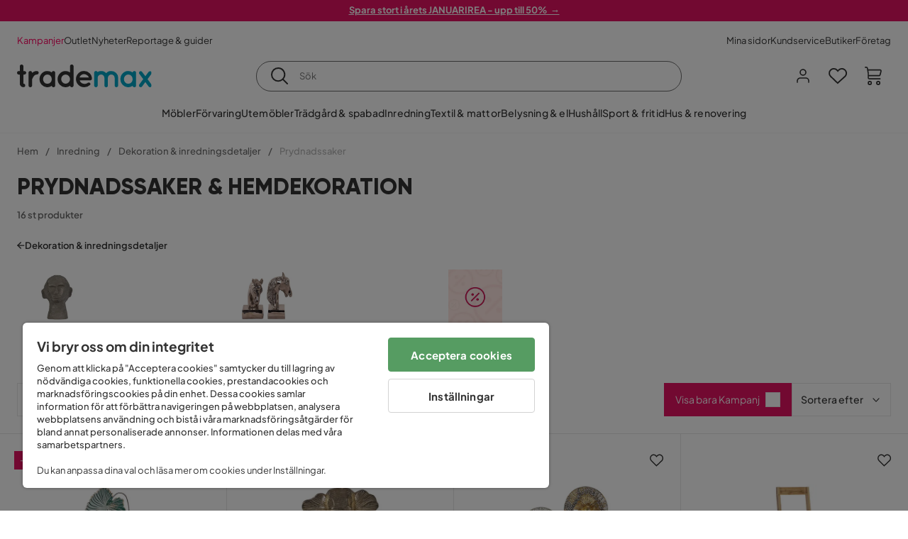

--- FILE ---
content_type: text/html; charset=utf-8
request_url: https://www.trademax.se/heminredning/dekoration/prydnadssak
body_size: 39500
content:
<!DOCTYPE html><html lang="sv-SE"><head><meta name="viewport" content="width=device-width, initial-scale=1"/><script src="https://cdn.cookielaw.org/consent/86656301-9a8a-409d-af25-bd970c41b913/otSDKStub.js" data-document-language="true" type="text/javascript" charSet="UTF-8" data-domain-script="86656301-9a8a-409d-af25-bd970c41b913"></script><script type="text/javascript">function OptanonWrapper() {}</script><script defer="" src="https://t.adii.se/init.js"></script><link rel="stylesheet" href="/static/globals.cabfd318a8a0ff356a50.css"/><script><!-- Google Tag Manager -->
(function(w,d,s,l,i){w[l]=w[l]||[];w[l].push({'gtm.start':
    new Date().getTime(),event:'gtm.js'});var f=d.getElementsByTagName(s)[0],
    j=d.createElement(s),dl=l!='dataLayer'?'&l='+l:'';j.async=true;
    var domain=w.location.hostname.split('.').slice(-2).join('.');
    j.src='https://gtm.'+domain+'/gtm.js?id='+i+dl;f.parentNode.insertBefore(j,f);
    })(window,document,'script','dataLayer','GTM-5RVV2N93');
<!-- End Google Tag Manager --></script><meta name="theme-color" content="#000"/><title>Prydnadssaker – Köp billiga prydnader hos Trademax</title><meta data-excite="true" property="og:title" content="Prydnadssaker – Köp billiga prydnader hos Trademax"/><meta data-excite="true" name="description" content="Stort utbud av prydnadssaker och inredningsdetaljer hos Trademax. ✓ Pang priser ✓ Snabb leverans ✓ 365 dgr öppet köp"/><meta data-excite="true" property="og:description" content="Stort utbud av prydnadssaker och inredningsdetaljer hos Trademax. ✓ Pang priser ✓ Snabb leverans ✓ 365 dgr öppet köp"/><link rel="canonical" href="https://www.trademax.se/heminredning/dekoration/prydnadssak" data-excite="true"/><link rel="og:url" href="https://www.trademax.se/heminredning/dekoration/prydnadssak" data-excite="true"/><link rel="manifest" href="/webappmanifest" crossorigin="use-credentials"/><script>window.NT_VARIANTS = "1ACqs3XVm13Vv1oXHouAxv=1,1Kc2I84tvs24XXoRoTzGX8=1,1lGBsd07shAoEpxWPPwY3w=0,1sQfpbkL6Tw8QatyAP62WO=1,2sFHZeJZ1TB2YqZ2mywpF2=0,3Y0KdWKPOLVT1YA09RjmVT=0,3f9vHGCpRMKf20rc4dRula=1,3icuTePsO0Rrnphbs88rUN=0,3so6hTFNCLNd6JHXPR9rD9=1,45MjZH6IDgQP8VZ9r9u5Vx=1,4ACPqnogtCye5ta6h3wZh4=1,4xUijsB8nzCgUOKalj2epd=0,4zNoqkwrsSCfXePCoHK6hk=0,5BZVNbG3ePGlVKfkhqvS4I=1,67rttRaXIJTC5rmBesctRf=0,6d5tfEfPC6HefYJJlmP8pG=1,6nmy5a9gJvd1ox2w7ApeMd=0,6tebSCjX2v5rCfZ1ub4mDc=0,6udZGITZTzJubLOhlahFzw=1,7cbJPpJPdRjsFaglB5sxxT=1,7t6Ld1u9QQDS7fW9If5wzf=1,7vmE2XBCiTPExQjDNXw8kt=0";window.NT_API_KEY = "1d259c26-33ee-4a44-951c-f77204d77cda";window.NT_ENV = "main";</script></head><body><script>document.addEventListener('load',function(e) {  if (e.target instanceof HTMLImageElement){ e.target.style.opacity = '1'}},{ capture: true });</script><noscript aria-hidden="true"><style>img {opacity: 1!important;}</style></noscript><div id="container"><style data-glitz="">.a{flex-direction:column;-webkit-box-orient:vertical;-webkit-box-direction:normal}.b{min-height:100vh}.c{display:-webkit-box;display:-moz-box;display:-ms-flexbox;display:-webkit-flex;display:flex}.d{margin-bottom:0}.e{margin-top:0}.f{margin-right:0}.g{margin-left:0}.h{padding-bottom:0}.i{padding-top:0}.j{padding-right:0}.k{padding-left:0}</style><div class="a b c d e f g h i j k"><style data-glitz="">.m{z-index:8}.n{padding-right:16px}.o{padding-left:16px}.p{background-color:#F5F5F5}.q{transform:translateY(-100%)}.r{line-height:30px}.s{height:30px}.t{top:-30px}.u{position:absolute}.l:focus{transform:translateY(40px)}</style><a href="#maincontent" class="l m n o p q r s t u">Skippa sidhuvud och gå vidare.</a><div style="display:contents"><style data-glitz="">.v{justify-content:space-between;-webkit-box-pack:justify}.w{align-items:center;-webkit-box-align:center}</style><div class="v w c"><style data-glitz="">.x{width:-webkit-fill-available}.z{color:#ffffff}.a0{background-color:#E61363}.a1{z-index:6}.a4{text-decoration:none}.y:hover{color:#ffffff}.a3:hover{text-decoration:none}.a2:visited{color:inherit}</style><a class="x y z a0 a1 a2 a3 a4" data-spa-link="true" href="/kampanjer"><style data-glitz="">.a5{padding-bottom:4px}.a6{padding-top:4px}.a7{text-align:center}.a8{color:inherit}.a9{min-height:30px}.aa{width:100%}@media (max-width: 1175px){.ae{padding-right:8px}.af{padding-left:8px}}@media (min-width: 1176px){.ab{padding-right:24px}.ac{padding-left:24px}.ag{max-width:1280px}.ah{margin-right:auto}.ai{margin-left:auto}}</style><div class="a5 a6 a7 a8 a9 aa n o ab ac ae af ag ah ai"><style data-glitz="">.aj{line-height:20px}.ak{font-size:13px}@media (max-width: 1175px){.al{margin-bottom:0}}</style><p style="text-align:center" class="aj ak d al"><span style="text-decoration:underline"><strong>Spara stort i årets JANUARIREA - upp till 50%  →</strong></span></p></div></a></div></div><style data-glitz="">.am{background-color:#FFFFFF}</style><div class="am a1"><style data-glitz="">.an{padding-bottom:12px}.ao{padding-top:12px}.ap{height:52px}.aq{flex-direction:row;-webkit-box-orient:horizontal;-webkit-box-direction:normal}</style><nav class="an ao ap v aq c n o ab ac ae af aa ag ah ai"><style data-glitz="">.ar{gap:32px}.as{list-style:none}</style><ul class="ar w c as h i j k d e f g"><li><style data-glitz="">.av{color:#ff0060}.ax{font-weight:400}.at:visited{color:#ff0060}.au:hover{color:#ff0060}.aw:hover{text-decoration:underline}</style><a class="at au av aw ax ak a4" data-spa-link="true" href="/kampanjer">Kampanjer</a></li><li><style data-glitz="">.b0{color:#333333}.ay:visited{color:#333333}.az:hover{color:#333333}</style><a class="ay az b0 aw ax ak a4" data-spa-link="true" href="/kampanjer/outlet">Outlet</a></li><li><a class="ay az b0 aw ax ak a4" data-spa-link="true" href="/nyheter">Nyheter</a></li><li><a class="ay az b0 aw ax ak a4" data-spa-link="true" href="/reportage-guider">Reportage &amp; guider</a></li></ul><ul class="ar w c as h i j k d e f g"><li><a class="ay az b0 aw ax ak a4" data-spa-link="true" href="/mina-sidor">Mina sidor</a></li><li><a target="_blank" class="ay az b0 aw ax ak a4" href="https://support.trademax.se/">Kundservice</a></li><li><a class="ay az b0 aw ax ak a4" data-spa-link="true" href="/butiker">Butiker</a></li><li><a class="ay az b0 aw ax ak a4" data-spa-link="true" href="/b2b-f%C3%B6retag">Företag</a></li></ul></nav></div><style data-glitz="">.b1{top:-1px}.b2{position:-webkit-sticky;position:sticky}.b3{align-items:inherit;-webkit-box-align:inherit}</style><header class="am b1 aa a1 b2 b3 a"><style data-glitz="">.b4{grid-template-columns:auto 1fr auto;-ms-grid-columns:auto 1fr auto}.b5{display:-ms-grid;display:grid}</style><div class="w b4 b5 n o ab ac ae af aa ag ah ai"><style data-glitz="">.b6:hover{color:inherit}</style><a aria-label="Gå till startsidan" class="a2 b6 a3 a4 a8" data-spa-link="true" href="/"><style data-glitz="">.b7{height:auto}.b8{width:146px}.ba{display:block}@media (min-width: 1176px){.b9{width:190px}}</style><svg xmlns="http://www.w3.org/2000/svg" fill="none" viewBox="0 0 146.63 25.06" class="b7 b8 b9 ba"><g clip-path="url(#trademax-logo_svg__a)"><path fill="#333" d="M7.86 7.151a2.047 2.047 0 011.416.577 1.879 1.879 0 010 2.766 1.907 1.907 0 01-1.416.577h-.91v9.978a1.909 1.909 0 011.382.577c.368.38.575.887.577 1.416A1.958 1.958 0 016.949 25a3.767 3.767 0 01-2.8-1.154 3.82 3.82 0 01-1.147-2.8v-9.948H1.957a1.91 1.91 0 01-1.383-.577A1.988 1.988 0 010 9.108a1.91 1.91 0 01.577-1.383 1.91 1.91 0 011.383-.577h1.042V1.956A1.91 1.91 0 013.576.577C3.956.209 4.463.002 4.992 0a1.91 1.91 0 011.383.577 1.91 1.91 0 01.577 1.383v5.192l.908-.001zm8.567 2.159a5.974 5.974 0 012.26-1.552 6.606 6.606 0 012.596-.577 2.5 2.5 0 011.72.54 1.782 1.782 0 01.54 1.315c.003.502-.19.985-.54 1.346a1.833 1.833 0 01-1.346.577c-2.226 0-3.981 1.787-5.263 5.397v6.813a1.836 1.836 0 01-.577 1.346 1.883 1.883 0 01-1.382.54 1.844 1.844 0 01-1.887-1.881V9.039a1.683 1.683 0 01.54-1.315 1.805 1.805 0 011.346-.54 1.882 1.882 0 011.382.54 1.815 1.815 0 01.577 1.315v.27h.034zm10.525 13.122a8.985 8.985 0 01-2.463-6.308 8.92 8.92 0 012.463-6.346 7.92 7.92 0 016.072-2.627 8.129 8.129 0 014.756 1.586c.108-.43.342-.819.673-1.114.344-.303.792-.46 1.25-.438a1.8 1.8 0 011.282.577 1.86 1.86 0 01.54 1.346v14.066a1.805 1.805 0 01-.54 1.346 1.762 1.762 0 01-1.282.54 1.827 1.827 0 01-1.25-.439 1.898 1.898 0 01-.673-1.113 8.212 8.212 0 01-10.828-1.08v.004zm1.383-6.308a5.257 5.257 0 001.315 3.643 4.296 4.296 0 003.373 1.45 4.415 4.415 0 003.407-1.45 5.104 5.104 0 001.346-3.61 5.243 5.243 0 00-1.346-3.643 4.502 4.502 0 00-6.713-.033 5.013 5.013 0 00-1.382 3.643zm33.193 6.983a1.836 1.836 0 01-.577 1.346 1.815 1.815 0 01-1.315.577 1.91 1.91 0 01-1.282-.439 2.173 2.173 0 01-.673-1.08 8.642 8.642 0 01-4.858 1.553 8.218 8.218 0 01-6.14-2.631 8.76 8.76 0 01-2.53-6.308 8.76 8.76 0 012.53-6.308 8.217 8.217 0 016.14-2.63 8.09 8.09 0 014.794 1.516v-6.78a1.836 1.836 0 01.577-1.346 1.956 1.956 0 012.767 0 1.89 1.89 0 01.577 1.346l-.01 21.184zm-8.67-1.953a4.527 4.527 0 003.374-1.485 4.915 4.915 0 001.416-3.542 5.166 5.166 0 00-1.383-3.576 4.41 4.41 0 00-3.406-1.518 4.462 4.462 0 00-3.407 1.518 5.018 5.018 0 00-1.383 3.576 4.914 4.914 0 001.417 3.542 4.476 4.476 0 003.373 1.485zm28.639-5.536a1.702 1.702 0 01-.506 1.282 1.868 1.868 0 01-1.382.472H68.24a4.171 4.171 0 001.215 2.362 5.059 5.059 0 003.34 1.585 5.266 5.266 0 003.81-.877 1.931 1.931 0 011.417-.577 1.484 1.484 0 011.25.473 1.592 1.592 0 010 2.327 8.762 8.762 0 01-6.308 2.328 8.354 8.354 0 01-6.274-2.63 9.038 9.038 0 010-12.616 8.145 8.145 0 016.106-2.63 8.461 8.461 0 016.039 2.327 8.637 8.637 0 012.664 5.97l-.002.204zm-8.635-5.06a5.137 5.137 0 00-3.34 1.282 4.62 4.62 0 00-1.518 2.5h10.12a4.865 4.865 0 00-1.721-2.428 5.962 5.962 0 00-3.541-1.354z"></path><path fill="#00A5C6" d="M85.848 25.029l-.371-.034a2.369 2.369 0 01-1.114-.673 1.888 1.888 0 01-.438-1.18V9.073a1.883 1.883 0 01.54-1.383 1.805 1.805 0 011.346-.54 1.716 1.716 0 011.72 1.08 7.507 7.507 0 013.811-1.08 7.197 7.197 0 015.634 2.463 6.768 6.768 0 015.401-2.463 7.427 7.427 0 015.464 2.192 7.257 7.257 0 012.193 5.296v8.467a1.914 1.914 0 01-1.176 1.74 1.912 1.912 0 01-2.063-.394 1.835 1.835 0 01-.577-1.346v-8.433a3.548 3.548 0 00-1.08-2.596 3.624 3.624 0 00-5.126-.034 3.677 3.677 0 00-1.148 2.53v8.602a1.805 1.805 0 01-.539 1.346 1.783 1.783 0 01-1.315.54 1.891 1.891 0 01-1.347-.577 1.73 1.73 0 01-.606-1.316v-8.596a3.643 3.643 0 00-1.114-2.53 3.461 3.461 0 00-2.563-1.046 3.685 3.685 0 00-3.643 3.677v8.466l-.034.237v.1l-.101.203v.168a1.768 1.768 0 01-1.754 1.182zm29.111-2.597a8.986 8.986 0 01-2.463-6.308 8.92 8.92 0 012.463-6.346 7.915 7.915 0 016.072-2.63 8.13 8.13 0 014.756 1.585c.107-.43.342-.819.673-1.114.344-.303.792-.46 1.25-.438a1.797 1.797 0 011.281.577 1.858 1.858 0 01.54 1.346v14.07a1.804 1.804 0 01-.54 1.346 1.754 1.754 0 01-1.281.54 1.827 1.827 0 01-1.25-.439 1.895 1.895 0 01-.673-1.113 8.213 8.213 0 01-10.828-1.08v.004zm1.382-6.308a5.26 5.26 0 001.316 3.643 4.288 4.288 0 003.373 1.45 4.419 4.419 0 003.407-1.45 5.104 5.104 0 001.346-3.61 5.247 5.247 0 00-1.346-3.643 4.505 4.505 0 00-6.713-.033 5.004 5.004 0 00-1.382 3.643h-.001zm28.099-8.703a1.829 1.829 0 011.383.338 1.797 1.797 0 01.742 1.214 1.742 1.742 0 01-.337 1.346l-4.216 5.836 4.25 5.903a1.692 1.692 0 01.337 1.382 1.546 1.546 0 01-.709 1.181c-.363.264-.8.406-1.25.405a2.22 2.22 0 01-1.451-.776l-3.576-4.891-3.575 4.891a1.798 1.798 0 01-1.383.776 1.89 1.89 0 01-1.215-.405 1.848 1.848 0 01-.711-1.939c.058-.237.162-.46.307-.657l4.283-5.903-4.283-5.865a1.59 1.59 0 01-.338-1.346 1.857 1.857 0 012.091-1.552c.495.083.94.348 1.25.742l3.576 4.79 3.576-4.79a2.389 2.389 0 011.249-.68z"></path></g><defs><clipPath id="trademax-logo_svg__a"><path fill="#fff" d="M0 0h146.154v25H0z"></path></clipPath></defs></svg></a><style data-glitz="">.bb{border-bottom-color:#F5F5F5}.bc{border-bottom-style:solid}.bd{border-bottom-width:0}@media (max-width: 1175px){.bi{min-height:-webkit-fit-content;min-height:-moz-fit-content;min-height:fit-content}.bj{border-bottom-color:#F5F5F5}.bk{border-bottom-style:solid}.bl{border-bottom-width:1px}.bm{padding-bottom:12px}.bn{padding-left:12px}.bo{padding-right:12px}}@media (min-width: 1176px){.be{justify-self:center;-ms-grid-column-align:center}.bf{margin-right:40px}.bg{margin-left:40px}.bh{max-width:600px}}</style><div class="bb bc bd aa be bf bg bh bi bj bk bl bm bn bo"><style data-glitz="">.bp{justify-self:center;-ms-grid-column-align:center}.bq{padding-right:12px}.br{padding-left:12px}.bs{position:relative}.bt{z-index:1}.bu{border-radius:50px}.bv{border-bottom-color:#6C6C6C}.bw{border-bottom-width:1px}.bx{border-top-style:solid}.by{border-top-color:#6C6C6C}.bz{border-top-width:1px}.c0{border-right-style:solid}.c1{border-right-color:#6C6C6C}.c2{border-right-width:1px}.c3{border-left-style:solid}.c4{border-left-color:#6C6C6C}.c5{border-left-width:1px}</style><form action="/search" class="am bp bq br bs aa bt c bu bc bv bw bx by bz c0 c1 c2 c3 c4 c5 b0"><style data-glitz="">.c6{transition-duration:100ms}.c7{transition-timing-function:ease-in-out}.c8{transition-property:border-color;-webkit-transition-property:border-color;-moz-transition-property:border-color}.c9{height:41px}</style><div role="combobox" aria-haspopup="listbox" aria-owns="suggestions" aria-expanded="false" class="c6 c7 c8 aa c9 w v c"><style data-glitz="">.ca{padding-bottom:8px}.cb{padding-top:8px}.cc{padding-right:8px}.cd{padding-left:8px}.cg{border-radius:0}.ch{font-weight:500}.ci{justify-content:center;-webkit-box-pack:center}.cj{display:-webkit-inline-box;display:-moz-inline-box;display:-ms-inline-flexbox;display:-webkit-inline-flex;display:inline-flex}.cr{background-color:transparent}.cs{font-size:14px}.ct{transition-timing-function:ease-out}.cu{transition-duration:200ms}.cv{transition-property:color, background, opacity, border-color;-webkit-transition-property:color, background, opacity, border-color;-moz-transition-property:color, background, opacity, border-color}.cw{user-select:none;-webkit-user-select:none;-ms-user-select:none}.cx{border-bottom-style:none}.cy{border-top-style:none}.cz{border-right-style:none}.d0{border-left-style:none}.d1{font-variant:inherit}.d2{font-style:inherit}@media (hover: hover){.ck:hover{cursor:pointer}.cl:hover{border-bottom-color:transparentcc}.cm:hover{border-top-color:transparentcc}.cn:hover{border-right-color:transparentcc}.co:hover{border-left-color:transparentcc}.cp:hover{background-color:transparentcc}.cq:hover{color:inherit}}@media (max-width: 1175px){.ce{padding-right:4px}.cf{padding-left:4px}}</style><button type="submit" aria-label="Sök" class="ca cb cc cd ce cf cg ch w ci cj ck cl cm cn co cp cq a8 cr cs ct cu cv cw cx cy cz d0 d1 d2"><style data-glitz="">.d3{font-size:16px}.d4{width:1.5em}.d5{height:1.5em}</style><svg xmlns="http://www.w3.org/2000/svg" fill="currentColor" viewBox="0.5 0 19.98 19.98" class="d3 d4 d5 ba"><path clip-rule="evenodd" d="M20.255 18.58l-4.808-4.809A8.431 8.431 0 008.929 0 8.428 8.428 0 00.5 8.429a8.428 8.428 0 008.429 8.428 8.384 8.384 0 005.338-1.906l4.809 4.804a.833.833 0 001.18-1.175zM8.93 15.18c-3.727 0-6.756-3.029-6.756-6.751A6.763 6.763 0 018.93 1.673c3.722 0 6.755 3.033 6.755 6.756 0 3.722-3.033 6.75-6.755 6.75z"></path></svg></button><style data-glitz="">.d6{margin-left:8px}.d7{background-color:inherit}.dd{text-overflow:ellipsis}.de{overflow:hidden}.df{white-space:nowrap}.d8:focus{outline-style:none}.d9:focus{border-bottom-style:none}.da:focus{border-top-style:none}.db:focus{border-right-style:none}.dc:focus{border-left-style:none}</style><input role="searchbox" aria-label="Sök" aria-autocomplete="list" aria-controls="suggestions" name="q" autoComplete="off" placeholder="Sök" class="ak d6 h i j k d7 aa d8 d9 da db dc cx cy cz d0 dd de df" value=""/></div></form></div><style data-glitz="">.dg{justify-self:end;-ms-grid-column-align:end}</style><div class="dg w c"><style data-glitz="">.dh{flex-shrink:0}</style><div class="dh an ao bq br a w ci c"><style data-glitz="">.di{fill:#E9E9E9}.dj{cursor:pointer}@media (hover: hover){.dn:hover{background-color:inherit}}@media (max-width: 1175px){.dk{padding-top:12px}.dl{padding-right:9px}.dm{padding-left:9px}}</style><a id="login-button" aria-label="Logga in" aria-expanded="false" title="Logga in" class="di h i j k w c dj bm dk dl dm dn cg ch ci ck cl cm cn co cq a8 cr cs ct cu cv b6 a3 a4" data-spa-link="true" href="/login"><style data-glitz="">.do{stroke-width:1.6px}.dp{height:24px}.dq{width:24px}</style><svg xmlns="http://www.w3.org/2000/svg" viewBox="0 0 24 24" fill="none" stroke="currentColor" stroke-width="2" stroke-linecap="round" stroke-linejoin="round" class="do dp dq ba"><path d="M20 21v-2a4 4 0 00-4-4H8a4 4 0 00-4 4v2"></path><circle cx="12" cy="7" r="4"></circle></svg></a></div><div class="dh an ao bq br a w ci c"><style data-glitz="">.dr{overflow:visible}@media (max-width: 1175px){.ds{padding-right:10px}.dt{padding-left:10px}}</style><button aria-label="Favoriter 0" aria-expanded="false" type="button" class="dr bs bm dk ds dt h i j k w a c dj dn cg ch ci ck cl cm cn co cq a8 cr cs ct cu cv cw cx cy cz d0 d1 d2"><div class="bs"><style data-glitz="">.du{stroke-width:1.5px}.dv{height:26px}.dw{width:26px}</style><svg xmlns="http://www.w3.org/2000/svg" fill="none" stroke="currentColor" viewBox="-0.8 -0.5 20.5 17" class="du dv dw ba"><path d="M17.3 1.3a5 5 0 00-7.2.6l-.6.7L9 2a5 5 0 00-4-2 5 5 0 00-3.5 1.5 4.9 4.9 0 000 7L9.3 16l8.3-7.5A4.9 4.9 0 0019 4.8a5 5 0 00-1.7-3.5z"></path></svg></div></button></div><div class="dh an ao bq br a w ci c"><button aria-label="Varukorg Du har 0 varor i din varukorg" aria-expanded="false" type="button" class="h i j k w a c bm dk ds dt dn cg ch ci ck cl cm cn co cq a8 cr cs ct cu cv cw cx cy cz d0 d1 d2"><div class="bs"><svg xmlns="http://www.w3.org/2000/svg" viewBox="2 0.65 16.6 18.2" class="do dv dw ba"><path fill="currentColor" d="M18.26 3.86A1.57 1.57 0 0017 3.25H5.32l-.18-1.09A1.76 1.76 0 003.44.65H2v1.2h1.44a.54.54 0 01.56.49l.73 4.39a9 9 0 01.13 1.56v3.36a1.61 1.61 0 001.58 1.6h11.03v-1.2H6.4a.41.41 0 01-.39-.4V10.1h10.07a1.59 1.59 0 001.54-1.21l.93-3.64a1.61 1.61 0 00-.29-1.39zM17.39 5l-.93 3.6a.41.41 0 01-.38.3H6v-.61a11.5 11.5 0 00-.14-1.76l-.34-2.08H17a.36.36 0 01.3.15.41.41 0 01.09.4zM6.9 14.65a2.1 2.1 0 102.1 2.1 2.1 2.1 0 00-2.1-2.1zm0 3a.9.9 0 11.9-.9.9.9 0 01-.9.9zm8.34-3a2.1 2.1 0 102.1 2.1 2.1 2.1 0 00-2.1-2.1zm0 3a.9.9 0 11.9-.9.9.9 0 01-.9.9z"></path></svg></div></button></div></div></div><div class="bb bc bw"><style data-glitz="">.dx{height:55px}</style><nav class="ci aq c aa dx n o ab ac ae af ag ah ai"><ul class="ar c as h i j k d e f g"><style data-glitz="">.dy{height:100%}</style><li class="de ci w c dy"><style data-glitz="">.dz{font-family:Plus Jakarta Sans}.e1{letter-spacing:0.2px}.e0:hover{cursor:pointer}</style><a aria-haspopup="true" aria-expanded="false" aria-owns="MöblerMenu" aria-hidden="false" class="ch dz cs e0 a3 e1 bs w c dy cr a2 b6 a4 a8" data-spa-link="true" href="/m%C3%B6bler">Möbler</a></li><li class="de ci w c dy"><a aria-haspopup="true" aria-expanded="false" aria-owns="FörvaringMenu" aria-hidden="false" class="ch dz cs e0 a3 e1 bs w c dy cr a2 b6 a4 a8" data-spa-link="true" href="/f%C3%B6rvaring">Förvaring</a></li><li class="de ci w c dy"><a aria-haspopup="true" aria-expanded="false" aria-owns="UtemöblerMenu" aria-hidden="false" class="ch dz cs e0 a3 e1 bs w c dy cr a2 b6 a4 a8" data-spa-link="true" href="/utem%C3%B6bler">Utemöbler</a></li><li class="de ci w c dy"><a aria-haspopup="true" aria-expanded="false" aria-owns="Trädgård&amp;spabadMenu" aria-hidden="false" class="ch dz cs e0 a3 e1 bs w c dy cr a2 b6 a4 a8" data-spa-link="true" href="/tr%C3%A4dg%C3%A5rd">Trädgård &amp; spabad</a></li><li class="de ci w c dy"><a aria-haspopup="true" aria-expanded="false" aria-owns="InredningMenu" aria-hidden="false" class="ch dz cs e0 a3 e1 bs w c dy cr a2 b6 a4 a8" data-spa-link="true" href="/heminredning">Inredning</a></li><li class="de ci w c dy"><a aria-haspopup="true" aria-expanded="false" aria-owns="Textil&amp;mattorMenu" aria-hidden="false" class="ch dz cs e0 a3 e1 bs w c dy cr a2 b6 a4 a8" data-spa-link="true" href="/textilier">Textil &amp; mattor</a></li><li class="de ci w c dy"><a aria-haspopup="true" aria-expanded="false" aria-owns="Belysning&amp;elMenu" aria-hidden="false" class="ch dz cs e0 a3 e1 bs w c dy cr a2 b6 a4 a8" data-spa-link="true" href="/belysning">Belysning &amp; el</a></li><li class="de ci w c dy"><a aria-haspopup="true" aria-expanded="false" aria-owns="HushållMenu" aria-hidden="false" class="ch dz cs e0 a3 e1 bs w c dy cr a2 b6 a4 a8" data-spa-link="true" href="/hushall">Hushåll</a></li><li class="de ci w c dy"><a aria-haspopup="true" aria-expanded="false" aria-owns="Sport&amp;fritidMenu" aria-hidden="false" class="ch dz cs e0 a3 e1 bs w c dy cr a2 b6 a4 a8" data-spa-link="true" href="/sport-fritid">Sport &amp; fritid</a></li><li class="de ci w c dy"><a aria-haspopup="true" aria-expanded="false" aria-owns="Hus&amp;renoveringMenu" aria-hidden="false" class="ch dz cs e0 a3 e1 bs w c dy cr a2 b6 a4 a8" data-spa-link="true" href="/hus-renovering">Hus &amp; renovering</a></li></ul></nav></div></header><div tabindex="0"></div><div tabindex="-1"><style data-glitz="">.e2{display:none}.e3{width:440px}.e4{bottom:0}.e5{top:0}.e6{left:100%}.e7{will-change:transform}.e8{background-color:white}.e9{max-width:100%}.ea{position:fixed}</style><div class="e2 e3 e4 e5 e6 e7 e8 e9 a ea"><div class="bb bw bc w c"><style data-glitz="">.eb{flex-grow:1;-webkit-box-flex:1}.ec{padding-bottom:16px}.ed{padding-top:16px}</style><div class="eb w c ec ed n o"><h3 class="d ch d3">Varukorg</h3></div><style data-glitz="">@media (hover: hover){.ee:hover{background-color:transparent}}</style><button aria-label="Stäng" autofocus="" type="button" class="ec ed n o d3 ee cg ch w ci cj ck cl cm cn co cq a8 cr ct cu cv cw cx cy cz d0 d1 d2"><svg xmlns="http://www.w3.org/2000/svg" fill="none" stroke="currentColor" stroke-linecap="square" stroke-miterlimit="10" stroke-width="2" viewBox="0 0 32 32" class="d4 d5 ba"><path d="M16 16l-8.66 8.66L16 16 7.34 7.34 16 16l8.66-8.66L16 16l8.66 8.66z"></path></svg></button></div><style data-glitz="">.ef{overflow-y:auto}@media (min-width: 1176px){.eg::-webkit-scrollbar-thumb{background-color:rgba(0, 0, 0, 0.2)}.eh::-webkit-scrollbar-track{background-color:#F5F5F5}.ei::-webkit-scrollbar{width:4px}}</style><div class="ef eb eg eh ei"><style data-glitz="">.ej{margin-bottom:40px}.ek{margin-top:40px}</style><h3 class="ch ej ek a7">Varukorgen är tom</h3></div><style data-glitz="">@media (min-width: 1176px){.el{padding-top:20px}.em{padding-bottom:16px}.en{padding-right:16px}.eo{padding-left:16px}}</style><footer class="p ed an bq br dh el em en eo"><style data-glitz="">.fa{color:#6C6C6C}.fb{padding-right:20px}.fc{padding-left:20px}.ep[disabled]:hover{opacity:0.4}.eq[disabled]:hover{border-bottom-color:#23AA83}.er[disabled]:hover{border-top-color:#23AA83}.es[disabled]:hover{border-right-color:#23AA83}.et[disabled]:hover{border-left-color:#23AA83}.eu[disabled]:hover{background-color:#23AA83}.ev[disabled]:hover{color:#FFFFFF}.ew[disabled]{opacity:0.4}.ex[disabled]{border-bottom-color:#23AA83}.ey[disabled]{border-top-color:#23AA83}.ez[disabled]{border-right-color:#23AA83}.f0[disabled]{border-left-color:#23AA83}.f1[disabled]{background-color:#23AA83}.f2[disabled]{color:#FFFFFF}@media (hover: hover){.f3:hover{cursor:default}.f4:hover{border-bottom-color:#F5F5F5cc}.f5:hover{border-top-color:#F5F5F5cc}.f6:hover{border-right-color:#F5F5F5cc}.f7:hover{border-left-color:#F5F5F5cc}.f8:hover{background-color:#F5F5F5}.f9:hover{color:#6C6C6C}}</style><a aria-disabled="true" data-test-id="to-checkout-button" class="aa ep eq er es et eu ev ew ex ey ez f0 f1 f2 cg ch w ci cj f3 f4 f5 f6 f7 f8 f9 fa p d3 an ao fb fc ct cu cv b6 a3 a4" data-spa-link="true" href="/checkout">Till kassan</a></footer></div></div><div tabindex="0"></div><style data-glitz="">@media (max-width: 1175px){.fd{margin-top:55px}}</style><main id="maincontent" class="fd a e9 c eb dy"><style data-glitz="">.fe{margin-bottom:20px}@media (min-width: 1176px){.ff{margin-bottom:32px}}</style><div class="fe ff"><style data-glitz="">.fg{overflow-y:hidden}.fh{overflow-x:auto}@media (max-width: 1175px){.fi{line-height:normal}}</style><div class="n o ab ac ae af fg fh df an ao fi aa ag ah ai"><style data-glitz="">@media (max-width: 1175px){.fj{text-align:left}}</style><nav class="dp fj"><style data-glitz="">.fo{word-break:break-all}.fk:last-child:after{content:normal}.fl:after{margin-right:10px}.fm:after{margin-left:10px}.fn:after{content:"/"}@media (max-width: 1175px){.fp:last-child{margin-right:16px}.fq:first-child{margin-left:16px}}</style><span class="fk fl fm fn fo fa ak fp fq"><style data-glitz="">.fr:visited:hover{color:#333333}.fs:visited{color:#6C6C6C}</style><a class="fr fs az fa df a3 a4" data-spa-link="true" href="/">Hem</a></span><span class="fk fl fm fn fo fa ak fp fq"><a class="fr fs az fa df a3 a4" data-spa-link="true" href="/heminredning">Inredning</a></span><span class="fk fl fm fn fo fa ak fp fq"><a class="fr fs az fa df a3 a4" data-spa-link="true" href="/heminredning/dekoration">Dekoration &amp; inredningsdetaljer</a></span><span class="fk fl fm fn fo fa ak fp fq"><style data-glitz="">.ft{opacity:0.5}</style><span class="ft fa ak df">Prydnadssaker</span></span></nav></div><div data-scroll-id="product-listing" class="a c"><style data-glitz="">@media (min-width: 1176px){.fu{margin-right:0}.fv{margin-left:0}.fw{max-width:unset}}</style><div class="fu fv fw aa"><style data-glitz="">.fx{margin-bottom:32px}@media (max-width: 1175px){.fy{padding-right:40px}.fz{padding-left:40px}}@media (min-width: 1176px){.g0{margin-bottom:24px}}</style><div class="fx bs fy fz g0 aa ag ah ai n o ab ac"><style data-glitz="">.g1{text-transform:uppercase}.g2{font-family:Gilroy}.g3{font-size:32px}@media (max-width: 1175px){.g4{padding-bottom:4px}.g5{text-align:center}.g6{font-size:24px}}</style><h1 class="g1 d an cb g2 g3 g4 dk g5 g6">Prydnadssaker &amp; hemdekoration</h1><style data-glitz="">.g7{font-weight:600}</style><div class="fa g7 ak g5">16 st produkter</div></div></div><div class="aa ag ah ai"><div class="a c bs ab ac"><style data-glitz="">.g8{padding-bottom:24px}.g9{column-gap:8px}</style><a class="g8 g7 ak g9 w c a2 b6 a3 a4 a8" data-spa-link="true" href="/heminredning/dekoration"><style data-glitz="">.ga{font-size:10px}.gc{transform:rotate(180deg)}@media (min-width: 1176px){.gb{font-size:7px}}</style><svg viewBox="0 0 10 10" fill="none" xmlns="http://www.w3.org/2000/svg" class="ga gb gc d4 d5 ba"><g fill="currentColor"><path d="M4.883 9.666l4.45-4.667-.89-.932-4.45 4.666.89.933z"></path><path d="M9.334 5L4.884.334l-.89.934 4.45 4.666.89-.934z"></path><path d="M8.181 5.547H0v-1.32H8.18v1.32z"></path></g></svg>Dekoration &amp; inredningsdetaljer</a><style data-glitz="">.gd{align-self:flex-start}</style><div class="fe gd ff bs e9"><div class="de e9"><style data-glitz="">.ge{row-gap:32px}.gf{column-gap:32px}.gg{grid-auto-flow:column}</style><ul class="f g ge gf gg b5 as h i j k d e"><style data-glitz="">.gh{width:100px}@media (min-width: 1176px){.gi{width:115px}}</style><a class="bs gh gi a2 b6 a3 a4 a8" data-spa-link="true" href="/heminredning/dekoration/prydnadssak/skulptur"><style data-glitz="">.gj{object-fit:contain}.gk{height:66px}.gn{transition-timing-function:ease-in}.go{transition-property:opacity;-webkit-transition-property:opacity;-moz-transition-property:opacity}.gp{opacity:0}@media (min-width: 1176px){.gl{height:76px}.gm{width:100%}}</style><img loading="lazy" alt="Skulptur" title="Skulptur" height="512" width="768" srcSet="/assets/contentful/faov0eykzznw/343IA8PDzu4tKodRFpfAgQ/5cb967b7d4515e57b9e29a16558d7da4/image-4251560.jpeg?preset=thumb 180w,/assets/contentful/faov0eykzznw/343IA8PDzu4tKodRFpfAgQ/5cb967b7d4515e57b9e29a16558d7da4/image-4251560.jpeg?preset=thumb&amp;dpr=1.5 270w,/assets/contentful/faov0eykzznw/343IA8PDzu4tKodRFpfAgQ/5cb967b7d4515e57b9e29a16558d7da4/image-4251560.jpeg?preset=thumb&amp;dpr=2 360w" src="/assets/contentful/faov0eykzznw/343IA8PDzu4tKodRFpfAgQ/5cb967b7d4515e57b9e29a16558d7da4/image-4251560.jpeg?preset=thumb&amp;dpr=2" class="gj gk aa gl gm gn cu go gp e9"/><style data-glitz="">.gq{line-height:18px}.gr{margin-top:16px}</style><div class="gq gr a7 g7 ak">Skulptur</div></a><a class="bs gh gi a2 b6 a3 a4 a8" data-spa-link="true" href="/heminredning/dekoration/prydnadssak/prydnadsf%C3%A5gel"><div class="gk aa gl gm"></div><div class="gq gr a7 g7 ak">Prydnadsfågel</div></a><a class="bs gh gi a2 b6 a3 a4 a8" data-spa-link="true" href="/heminredning/dekoration/prydnadssak/bokst%C3%B6d"><img loading="lazy" alt="Bokstöd" title="Bokstöd" height="512" width="768" srcSet="/assets/contentful/faov0eykzznw/1AiYy2tYia5JN82QR9Mkxo/e395052c64d3914754c7480417af3239/image-3776378.jpg?preset=thumb 180w,/assets/contentful/faov0eykzznw/1AiYy2tYia5JN82QR9Mkxo/e395052c64d3914754c7480417af3239/image-3776378.jpg?preset=thumb&amp;dpr=1.5 270w,/assets/contentful/faov0eykzznw/1AiYy2tYia5JN82QR9Mkxo/e395052c64d3914754c7480417af3239/image-3776378.jpg?preset=thumb&amp;dpr=2 360w" src="/assets/contentful/faov0eykzznw/1AiYy2tYia5JN82QR9Mkxo/e395052c64d3914754c7480417af3239/image-3776378.jpg?preset=thumb&amp;dpr=2" class="gj gk aa gl gm gn cu go gp e9"/><div class="gq gr a7 g7 ak">Bokstöd</div></a><a class="bs gh gi a2 b6 a3 a4 a8" data-spa-link="true" href="/heminredning/dekoration/prydnadssak/prydnadsbok-coffee-table-book"><div class="gk aa gl gm"></div><div class="gq gr a7 g7 ak">Prydnadsbok &amp; coffee table book</div></a><style data-glitz="">.gs{background-color:transparent;background-color:initial}.gt{font-weight:inherit}</style><button class="bs gh gi gs a8 cw h i j k cx cy cz d0 gt d1 d2"><img loading="lazy" alt="" height="220" width="220" srcSet="/assets/contentful/faov0eykzznw/7e2ARIiLoak6whOCRXqG5G/be8949d25f34d4f0d0144c6ca66cdc36/image-3323319__1_.jpg?preset=thumb 180w,/assets/contentful/faov0eykzznw/7e2ARIiLoak6whOCRXqG5G/be8949d25f34d4f0d0144c6ca66cdc36/image-3323319__1_.jpg?preset=thumb&amp;dpr=1.5 270w,/assets/contentful/faov0eykzznw/7e2ARIiLoak6whOCRXqG5G/be8949d25f34d4f0d0144c6ca66cdc36/image-3323319__1_.jpg?preset=thumb&amp;dpr=2 360w" src="/assets/contentful/faov0eykzznw/7e2ARIiLoak6whOCRXqG5G/be8949d25f34d4f0d0144c6ca66cdc36/image-3323319__1_.jpg?preset=thumb&amp;dpr=2" class="gj gk aa gl gm gn cu go gp e9"/><div class="gq gr a7 g7 ak">Prydnadssaker på kampanj</div></button></ul></div></div></div></div><style data-glitz="">.gu{margin-bottom:70px}</style><div class="gu aa ag ah ai"><style data-glitz="">.gv{margin-bottom:24px}</style><div class="gv c n o ab ac ae af"><div class="cc g9 c"><style data-glitz="">.h3{border-bottom-color:#E7E7E7}.h4{border-top-color:#E7E7E7}.h5{border-right-color:#E7E7E7}.h6{border-left-color:#E7E7E7}@media (hover: hover){.gx:hover{border-bottom-color:#E7E7E7}.gy:hover{border-top-color:#E7E7E7}.gz:hover{border-right-color:#E7E7E7}.h0:hover{border-left-color:#E7E7E7}.h1:hover{background-color:#FFFFFFcc}.h2:hover{color:#333333}}@media (max-width: 1175px){.gw{font-size:13px}}</style><button data-facet="dimensions" aria-haspopup="dialog" aria-expanded="false" aria-controls="productfilter-flyout" type="button" class="cg ch w c gw ci ck gx gy gz h0 h1 h2 bc h3 bw bx h4 bz c0 h5 c2 c3 h6 c5 b0 am cs an ao n o ct cu cv cw d1 d2">Storlek<style data-glitz="">.h7{margin-right:-5px}.h8{margin-left:10px}</style><svg width="1.5em" height="1.5em" viewBox="0 0 24 24" fill="none" stroke="currentColor" stroke-linecap="square" stroke-miterlimit="10" stroke-width="2" class="h7 h8 ga"><path d="M18 9.75l-6 6-6-6"></path></svg></button><button data-facet="colors" aria-haspopup="dialog" aria-expanded="false" aria-controls="productfilter-flyout" type="button" class="cg ch w c gw ci ck gx gy gz h0 h1 h2 bc h3 bw bx h4 bz c0 h5 c2 c3 h6 c5 b0 am cs an ao n o ct cu cv cw d1 d2">Färg<svg width="1.5em" height="1.5em" viewBox="0 0 24 24" fill="none" stroke="currentColor" stroke-linecap="square" stroke-miterlimit="10" stroke-width="2" class="h7 h8 ga"><path d="M18 9.75l-6 6-6-6"></path></svg></button><button data-facet="material" aria-haspopup="dialog" aria-expanded="false" aria-controls="productfilter-flyout" type="button" class="cg ch w c gw ci ck gx gy gz h0 h1 h2 bc h3 bw bx h4 bz c0 h5 c2 c3 h6 c5 b0 am cs an ao n o ct cu cv cw d1 d2">Material<svg width="1.5em" height="1.5em" viewBox="0 0 24 24" fill="none" stroke="currentColor" stroke-linecap="square" stroke-miterlimit="10" stroke-width="2" class="h7 h8 ga"><path d="M18 9.75l-6 6-6-6"></path></svg></button><button data-facet="style" aria-haspopup="dialog" aria-expanded="false" aria-controls="productfilter-flyout" type="button" class="cg ch w c gw ci ck gx gy gz h0 h1 h2 bc h3 bw bx h4 bz c0 h5 c2 c3 h6 c5 b0 am cs an ao n o ct cu cv cw d1 d2">Stil<svg width="1.5em" height="1.5em" viewBox="0 0 24 24" fill="none" stroke="currentColor" stroke-linecap="square" stroke-miterlimit="10" stroke-width="2" class="h7 h8 ga"><path d="M18 9.75l-6 6-6-6"></path></svg></button><button data-facet="price" aria-haspopup="dialog" aria-expanded="false" aria-controls="productfilter-flyout" type="button" class="cg ch w c gw ci ck gx gy gz h0 h1 h2 bc h3 bw bx h4 bz c0 h5 c2 c3 h6 c5 b0 am cs an ao n o ct cu cv cw d1 d2">Pris<svg width="1.5em" height="1.5em" viewBox="0 0 24 24" fill="none" stroke="currentColor" stroke-linecap="square" stroke-miterlimit="10" stroke-width="2" class="h7 h8 ga"><path d="M18 9.75l-6 6-6-6"></path></svg></button></div><button aria-haspopup="dialog" aria-expanded="false" aria-controls="productfilter-flyout" type="button" class="cg ch w c gw ci ck gx gy gz h0 h1 h2 bc h3 bw bx h4 bz c0 h5 c2 c3 h6 c5 b0 am cs an ao n o ct cu cv cw d1 d2"><style data-glitz="">.h9{height:10px}.ha{width:13px}.hb{margin-right:8px}</style><svg viewBox="0 0 13 10" fill="none" xmlns="http://www.w3.org/2000/svg" class="dh h9 ha hb ba"><path fill-rule="evenodd" clip-rule="evenodd" d="M1 0h11a1 1 0 110 2H1a1 1 0 010-2zm1 4h9a1 1 0 110 2H2a1 1 0 010-2zm3 4h3a1 1 0 010 2H5a1 1 0 010-2z" fill="currentColor"></path></svg>Alla filter</button><style data-glitz="">.hc{gap:8px}.hd{justify-content:flex-end;-webkit-box-pack:end}@media (max-width: 1175px){.he{margin-bottom:16px}.hf{margin-right:16px}.hg{margin-left:16px}.hh{grid-template-columns:repeat(auto-fit, minmax(170px, 1fr));-ms-grid-columns:repeat(auto-fit, minmax(170px, 1fr))}.hi{display:-ms-grid;display:grid}}</style><div class="hc eb hd c he hf hg hh hi"><style data-glitz="">.hj{color:#FFFFFF}@media (max-width: 1175px){.hk{height:46px}}</style><label class="hj a0 cs n o ax cg ci c gw hk dd de df"><style data-glitz="">.hl{width:0}.hm{height:0}</style><input type="checkbox" class="gp hl hm"/><style data-glitz="">.hn{width:inherit}.ho{vertical-align:middle}</style><div class="bs dj hn ho w cj"><span class="hb w hn c">Visa bara Kampanj</span><style data-glitz="">.hp{border-bottom-color:#E9E9E9}.hq{border-top-color:#E9E9E9}.hr{border-right-color:#E9E9E9}.hs{border-left-color:#E9E9E9}.ht{background-position:center}.hu{background-image:none}.hv{color:transparent}.hw{flex-grow:0;-webkit-box-flex:0}.hx{stroke-width:2.8px}.hy{height:21px}.hz{width:21px}.i0{padding-bottom:1px}.i1{padding-top:1px}.i2{padding-right:1px}.i3{padding-left:1px}</style><svg width="1.5em" height="1.5em" viewBox="0 0 24 24" fill="none" stroke="currentColor" stroke-width="1.5" stroke-linecap="round" stroke-linejoin="round" class="bw hp bz hq c2 hr c5 hs ht hu am hv hw dh hx hy hz bc bx c0 c3 i0 i1 i2 i3 cg"><polyline points="20 6 9 17 4 12"></polyline></svg></div></label><div class="ch cs ci c"><style data-glitz="">.i4{font-size:inherit}</style><div class="eb dy i4 a c"><input type="hidden" readonly="" value=""/><div id="select-label"><style data-glitz="">.i5{clip-path:inset(50%);-webkit-clip-path:inset(50%)}.i6{clip:rect(0 0 0 0)}.i7{border-top-width:0}.i8{border-right-width:0}.i9{border-left-width:0}.ia{margin-bottom:-1px}.ib{margin-top:-1px}.ic{margin-right:-1px}.id{margin-left:-1px}.ie{height:1px}.if{width:1px}</style><span class="df i5 i6 de h i j k bd cx i7 cy i8 cz i9 d0 ia ib ic id ie if u">Sortera efter</span></div><style data-glitz="">.ig:focus-visible:focus-within{outline-color:black}.ih:focus-visible{outline-offset:4px}.ii:focus-visible{outline-style:solid}.ij:focus-visible{outline-width:2px}@media (max-width: 1175px){.ik{justify-content:center;-webkit-box-pack:center}}</style><div tabindex="0" role="combobox" aria-haspopup="listbox" aria-expanded="false" aria-controls="select-listbox" aria-labelledby="select-label" aria-activedescendant="option-undefined" class="ig ih ii ij ch cg ik gw bc h3 bw bx h4 bz c0 h5 c2 c3 h6 c5 cs an ao bq br dy dj w v c"><span>Sortera efter</span><style data-glitz="">.il{transform:scaleY(1)}.im{transition-property:transform;-webkit-transition-property:transform;-moz-transition-property:transform}.in{font-size:11px}</style><svg width="1.5em" height="1.5em" viewBox="0 0 24 24" fill="none" stroke="currentColor" stroke-linecap="square" stroke-miterlimit="10" stroke-width="2" class="il ct cu im do dh d6 in"><path d="M18 9.75l-6 6-6-6"></path></svg></div><style data-glitz="">.io{min-width:140px}.ip{z-index:7}</style><div class="io ip bs"></div><style data-glitz="">.iq{pointer-events:none}.ir{visibility:hidden}</style><div class="cs an ao n o df iq ir u"><div class="hc w c">Populärt</div><div class="hc w c">Lägsta pris</div><div class="hc w c">Högsta pris</div><div class="hc w c">Nyast först</div><div class="hc w c">Högst rabatt</div></div></div></div></div></div><!--$--><!--/$--><style data-glitz="">.is{grid-template-columns:repeat(2, minmax(0, 1fr));-ms-grid-columns:repeat(2, minmax(0, 1fr))}@media (min-width: 769px){.it{grid-template-columns:repeat(3, minmax(0, 1fr));-ms-grid-columns:repeat(3, minmax(0, 1fr))}}@media (min-width: 1176px){.iu{grid-template-columns:repeat(4, minmax(0, 1fr));-ms-grid-columns:repeat(4, minmax(0, 1fr))}}</style><ul class="h4 bx bz is b5 it iu as h i j k d e f g"><style data-glitz="">@media (min-width: 1176px){.iv{padding-bottom:24px}.iw{padding-top:24px}.ix{padding-right:20px}.iy{padding-left:20px}}</style><li class="h5 c0 c2 h3 bc bw ec ed cc cd iv iw ix iy bs"><div role="article" class="aa dy a c bs"><a aria-labelledby="title-SYN0027528 desc-SYN0027528" aria-describedby="rating-SYN0027528 price-SYN0027528" class="a7 w b5 a2 b6 a3 a4 a8" data-spa-link="true" href="/heminredning/dekoration/prydnadssak/skulptur/prydnadsfigur-sodium-p3081178"><div class="aa eb"><style data-glitz="">.iz{padding-top:100%}</style><div class="iz de bs"><style data-glitz="">.j0{left:0}</style><img loading="lazy" alt="Prydnadsfigur Sodium, undefined" height="2000" width="3000" srcSet="/assets/blobs/heminredning-dekoration-prydnadssak-prydnadsfigur-sodium/SYN0027528(1)-3b8562429e.jpeg?preset=tiny 360w,/assets/blobs/heminredning-dekoration-prydnadssak-prydnadsfigur-sodium/SYN0027528(1)-3b8562429e.jpeg?preset=tiny&amp;dpr=1.5 540w,/assets/blobs/heminredning-dekoration-prydnadssak-prydnadsfigur-sodium/SYN0027528(1)-3b8562429e.jpeg?preset=tiny&amp;dpr=2 720w" src="/assets/blobs/heminredning-dekoration-prydnadssak-prydnadsfigur-sodium/SYN0027528(1)-3b8562429e.jpeg?preset=tiny&amp;dpr=2" sizes="40vw" class="gj dy aa j0 e5 u gn cu go gp e9"/></div></div><style data-glitz="">.j1{text-align:left}</style><div class="j1 ca"><style data-glitz="">.j2{margin-bottom:8px}.j3{display:-webkit-box}.j4{-webkit-box-orient:vertical}.j5{min-height:2lh}.j6{-webkit-line-clamp:2}@media (min-width: 1176px){.j7{font-size:16px}}</style><h2 id="title-SYN0027528" class="j2 aw j3 j4 j5 j6 dd de ch cs j7">Prydnadsfigur Sodium</h2><style data-glitz="">@media (min-width: 1176px){.j8{font-size:14px}}</style><div id="desc-SYN0027528" class="j2 fa fo ak j8"></div><style data-glitz="">.j9{align-items:flex-start;-webkit-box-align:start}</style><div class="j9 a c"><style data-glitz="">.ja{padding-bottom:3px}.jb{padding-top:3px}.jc{padding-right:6px}.jd{padding-left:6px}.je{font-size:12px}.jf{color:white}.jg{background-color:black}.jh{column-gap:4px}</style><div class="ja jb jc jd g1 gq je g7 jf jg jh c">Du sparar: <!-- -->80:-</div><style data-glitz="">.ji{line-height:1.2}.jj{font-size:24px}.jk{column-gap:0.3em}.jl{flex-wrap:wrap;-webkit-box-lines:multiple}.jm{align-items:flex-end;-webkit-box-align:end}</style><div class="ji jj jk jl jm c"><style data-glitz="">.jn{clip-path:inset(100%);-webkit-clip-path:inset(100%)}</style><span class="de i6 jn bd i7 i8 i9 h i j k ia ib ic id ie if u">Rabatterat Pris</span><style data-glitz="">.jo{align-items:baseline;-webkit-box-align:baseline}.jp{padding-bottom:2px}.jq{padding-top:2px}.jr{padding-right:7px}.js{padding-left:7px}.jt{font-weight:800}</style><span class="hj a0 df jo cj jp jq jr js jt">349:-</span></div><style data-glitz="">.ju{margin-top:12px}</style><div class="ak ju ax fa">Tidigare lägsta pris 429:-</div></div></div></a><style data-glitz="">.jv{margin-right:30px}.jw{gap:6px}@media (min-width: 1176px){.jx{left:0}.jy{top:0}}</style><div class="jv j0 e5 u jw j9 jl c bf jx jy"><style data-glitz="">.jz{letter-spacing:0.8px}@media (max-width: 1175px){.k0{padding-top:4px}}</style><div class="a5 a6 cc cd je hj a0 w c ch cg jz g4 k0 ae af">-19%</div><div class="a5 a6 cc cd je hj a0 w c ch cg jz g4 k0 ae af">Få kvar</div></div><style data-glitz="">.k1{right:-8px}.k2{top:-9px}.k3{border-radius:50%}</style><button aria-label="Lägg till i favoriter" aria-pressed="false" type="button" class="ak b0 k1 k2 u k3 bd i7 i8 i9 cj ch w ci ck cl cm cn co cp cq cr an ao bq br ct cu cv cw cx cy cz d0 d1 d2"><style data-glitz="">.k4{justify-content:inherit;-webkit-box-pack:inherit}.k5{flex-direction:inherit;-webkit-box-orient:horizontal;-webkit-box-direction:normal}.k6{display:inherit}</style><div class="hn k4 b3 k5 k6"><svg xmlns="http://www.w3.org/2000/svg" fill="none" stroke="currentColor" viewBox="-0.8 -0.5 20.5 17" aria-hidden="true" class="du d4 d5 ba"><path d="M17.3 1.3a5 5 0 00-7.2.6l-.6.7L9 2a5 5 0 00-4-2 5 5 0 00-3.5 1.5 4.9 4.9 0 000 7L9.3 16l8.3-7.5A4.9 4.9 0 0019 4.8a5 5 0 00-1.7-3.5z"></path></svg></div></button></div></li><li class="h5 c0 c2 h3 bc bw ec ed cc cd iv iw ix iy bs"><div role="article" class="aa dy a c bs"><a aria-labelledby="title-SYN0027506 desc-SYN0027506" aria-describedby="rating-SYN0027506 price-SYN0027506" class="a7 w b5 a2 b6 a3 a4 a8" data-spa-link="true" href="/heminredning/dekoration/prydnadssak/skulptur/prydnadsfigur-kaso-p3081156"><div class="aa eb"><div class="iz de bs"><img loading="lazy" alt="Prydnadsfigur Kaso, undefined" height="2000" width="3000" srcSet="/assets/blobs/heminredning-dekoration-prydnadssak-prydnadsfigur-kaso/SYN0027506(1)-09e892a40c.jpeg?preset=tiny 360w,/assets/blobs/heminredning-dekoration-prydnadssak-prydnadsfigur-kaso/SYN0027506(1)-09e892a40c.jpeg?preset=tiny&amp;dpr=1.5 540w,/assets/blobs/heminredning-dekoration-prydnadssak-prydnadsfigur-kaso/SYN0027506(1)-09e892a40c.jpeg?preset=tiny&amp;dpr=2 720w" src="/assets/blobs/heminredning-dekoration-prydnadssak-prydnadsfigur-kaso/SYN0027506(1)-09e892a40c.jpeg?preset=tiny&amp;dpr=2" sizes="40vw" class="gj dy aa j0 e5 u gn cu go gp e9"/></div></div><div class="j1 ca"><h2 id="title-SYN0027506" class="j2 aw j3 j4 j5 j6 dd de ch cs j7">Prydnadsfigur Kaso</h2><div id="desc-SYN0027506" class="j2 fa fo ak j8"></div><div class="j9 a c"><div class="ja jb jc jd g1 gq je g7 jf jg jh c">Se priset!</div><div class="ji jj jk jl jm c"><span class="de i6 jn bd i7 i8 i9 h i j k ia ib ic id ie if u"> Pris</span><style data-glitz="">.k7{color:#000000}.k8{background-color:#FFD4E5}</style><span class="k7 k8 df jo cj jp jq jr js jt">379:-</span><span class="de i6 jn bd i7 i8 i9 h i j k ia ib ic id ie if u">Original Pris</span><span class="ak ax fa">Ord. pris  <!-- -->439:-</span></div><div class="ak ju ax fa">Tidigare lägsta pris 379:-</div></div></div></a><button aria-label="Lägg till i favoriter" aria-pressed="false" type="button" class="ak b0 k1 k2 u k3 bd i7 i8 i9 cj ch w ci ck cl cm cn co cp cq cr an ao bq br ct cu cv cw cx cy cz d0 d1 d2"><div class="hn k4 b3 k5 k6"><svg xmlns="http://www.w3.org/2000/svg" fill="none" stroke="currentColor" viewBox="-0.8 -0.5 20.5 17" aria-hidden="true" class="du d4 d5 ba"><path d="M17.3 1.3a5 5 0 00-7.2.6l-.6.7L9 2a5 5 0 00-4-2 5 5 0 00-3.5 1.5 4.9 4.9 0 000 7L9.3 16l8.3-7.5A4.9 4.9 0 0019 4.8a5 5 0 00-1.7-3.5z"></path></svg></div></button></div></li><li class="h5 c0 c2 h3 bc bw ec ed cc cd iv iw ix iy bs"><div role="article" class="aa dy a c bs"><a aria-labelledby="title-SYN0027535 desc-SYN0027535" aria-describedby="rating-SYN0027535 price-SYN0027535" class="a7 w b5 a2 b6 a3 a4 a8" data-spa-link="true" href="/heminredning/dekoration/prydnadssak/skulptur/prydnadsfigur-uranium-p3081185"><div class="aa eb"><div class="iz de bs"><img loading="lazy" alt="Prydnadsfigur Uranium, undefined" height="2000" width="3000" srcSet="/assets/blobs/heminredning-dekoration-prydnadssak-prydnadsfigur-uranium/SYN0027535(1)-fe86ffc50c.jpeg?preset=tiny 360w,/assets/blobs/heminredning-dekoration-prydnadssak-prydnadsfigur-uranium/SYN0027535(1)-fe86ffc50c.jpeg?preset=tiny&amp;dpr=1.5 540w,/assets/blobs/heminredning-dekoration-prydnadssak-prydnadsfigur-uranium/SYN0027535(1)-fe86ffc50c.jpeg?preset=tiny&amp;dpr=2 720w" src="/assets/blobs/heminredning-dekoration-prydnadssak-prydnadsfigur-uranium/SYN0027535(1)-fe86ffc50c.jpeg?preset=tiny&amp;dpr=2" sizes="40vw" class="gj dy aa j0 e5 u gn cu go gp e9"/></div></div><div class="j1 ca"><h2 id="title-SYN0027535" class="j2 aw j3 j4 j5 j6 dd de ch cs j7">Prydnadsfigur Uranium</h2><div id="desc-SYN0027535" class="j2 fa fo ak j8"></div><div class="j9 a c"><div class="ja jb jc jd g1 gq je g7 jf jg jh c">Se priset!</div><div class="ji jj jk jl jm c"><span class="de i6 jn bd i7 i8 i9 h i j k ia ib ic id ie if u"> Pris</span><span class="k7 k8 df jo cj jp jq jr js jt">429:-</span><span class="de i6 jn bd i7 i8 i9 h i j k ia ib ic id ie if u">Original Pris</span><span class="ak ax fa">Ord. pris  <!-- -->489:-</span></div><div class="ak ju ax fa">Tidigare lägsta pris 429:-</div></div></div></a><button aria-label="Lägg till i favoriter" aria-pressed="false" type="button" class="ak b0 k1 k2 u k3 bd i7 i8 i9 cj ch w ci ck cl cm cn co cp cq cr an ao bq br ct cu cv cw cx cy cz d0 d1 d2"><div class="hn k4 b3 k5 k6"><svg xmlns="http://www.w3.org/2000/svg" fill="none" stroke="currentColor" viewBox="-0.8 -0.5 20.5 17" aria-hidden="true" class="du d4 d5 ba"><path d="M17.3 1.3a5 5 0 00-7.2.6l-.6.7L9 2a5 5 0 00-4-2 5 5 0 00-3.5 1.5 4.9 4.9 0 000 7L9.3 16l8.3-7.5A4.9 4.9 0 0019 4.8a5 5 0 00-1.7-3.5z"></path></svg></div></button></div></li><li class="cz h5 c2 h3 bc bw ec ed cc cd iv iw ix iy bs"><div role="article" class="aa dy a c bs"><a aria-labelledby="title-SYN0026701 desc-SYN0026701" aria-describedby="rating-SYN0026701 price-SYN0026701" class="a7 w b5 a2 b6 a3 a4 a8" data-spa-link="true" href="/heminredning/dekoration/prydnadssak/bokst%C3%B6d/bokhylla-mobile-duo-p3080351"><div class="aa eb"><div class="iz de bs"><img loading="lazy" alt="Bokhylla Mobile Duo, undefined" height="2000" width="3000" srcSet="/assets/blobs/heminredning-dekoration-prydnadssak-bokhylla-mobile-duo/SYN0026701(1)-1f7d72fedd.jpeg?preset=tiny 360w,/assets/blobs/heminredning-dekoration-prydnadssak-bokhylla-mobile-duo/SYN0026701(1)-1f7d72fedd.jpeg?preset=tiny&amp;dpr=1.5 540w,/assets/blobs/heminredning-dekoration-prydnadssak-bokhylla-mobile-duo/SYN0026701(1)-1f7d72fedd.jpeg?preset=tiny&amp;dpr=2 720w" src="/assets/blobs/heminredning-dekoration-prydnadssak-bokhylla-mobile-duo/SYN0026701(1)-1f7d72fedd.jpeg?preset=tiny&amp;dpr=2" sizes="40vw" class="gj dy aa j0 e5 u gn cu go gp e9"/></div></div><div class="j1 ca"><h2 id="title-SYN0026701" class="j2 aw j3 j4 j5 j6 dd de ch cs j7">Bokhylla Mobile Duo</h2><div id="desc-SYN0026701" class="j2 fa fo ak j8"></div><div class="j9 a c"><div class="ja jb jc jd g1 gq je g7 jf jg jh c">Se priset!</div><div class="ji jj jk jl jm c"><span class="de i6 jn bd i7 i8 i9 h i j k ia ib ic id ie if u"> Pris</span><span class="k7 k8 df jo cj jp jq jr js jt">1 499:-</span><span class="de i6 jn bd i7 i8 i9 h i j k ia ib ic id ie if u">Original Pris</span><span class="ak ax fa">Ord. pris  <!-- -->1 699:-</span></div><div class="ak ju ax fa">Tidigare lägsta pris 1 499:-</div></div></div></a><button aria-label="Lägg till i favoriter" aria-pressed="false" type="button" class="ak b0 k1 k2 u k3 bd i7 i8 i9 cj ch w ci ck cl cm cn co cp cq cr an ao bq br ct cu cv cw cx cy cz d0 d1 d2"><div class="hn k4 b3 k5 k6"><svg xmlns="http://www.w3.org/2000/svg" fill="none" stroke="currentColor" viewBox="-0.8 -0.5 20.5 17" aria-hidden="true" class="du d4 d5 ba"><path d="M17.3 1.3a5 5 0 00-7.2.6l-.6.7L9 2a5 5 0 00-4-2 5 5 0 00-3.5 1.5 4.9 4.9 0 000 7L9.3 16l8.3-7.5A4.9 4.9 0 0019 4.8a5 5 0 00-1.7-3.5z"></path></svg></div></button></div></li><li class="h5 c0 c2 h3 bc bw ec ed cc cd iv iw ix iy bs"><div role="article" class="aa dy a c bs"><a aria-labelledby="title-SYN0008956 desc-SYN0008956" aria-describedby="rating-SYN0008956 price-SYN0008956" class="a7 w b5 a2 b6 a3 a4 a8" data-spa-link="true" href="/heminredning/dekoration/prydnadssak/skulptur/floda-skulptur-9x14-cm-gul-p3060111"><div class="aa eb"><div class="iz de bs"><img loading="lazy" alt="Floda Skulptur 9x14 cm, Gul" height="2000" width="3000" srcSet="/assets/blobs/heminredning-dekoration-prydnadssak-floda-skulptur-9x14-cm-gul/SYN0008956(1)-3595a1ce44.jpeg?preset=tiny 360w,/assets/blobs/heminredning-dekoration-prydnadssak-floda-skulptur-9x14-cm-gul/SYN0008956(1)-3595a1ce44.jpeg?preset=tiny&amp;dpr=1.5 540w,/assets/blobs/heminredning-dekoration-prydnadssak-floda-skulptur-9x14-cm-gul/SYN0008956(1)-3595a1ce44.jpeg?preset=tiny&amp;dpr=2 720w" src="/assets/blobs/heminredning-dekoration-prydnadssak-floda-skulptur-9x14-cm-gul/SYN0008956(1)-3595a1ce44.jpeg?preset=tiny&amp;dpr=2" sizes="40vw" class="gj dy aa j0 e5 u gn cu go gp e9"/></div></div><div class="j1 ca"><h2 id="title-SYN0008956" class="j2 aw j3 j4 j5 j6 dd de ch cs j7">Floda Skulptur 9x14 cm</h2><div id="desc-SYN0008956" class="j2 fa fo ak j8">Gul</div><style data-glitz="">.k9{margin-bottom:16px}.ka{margin-top:4px}</style><ul role="radiogroup" aria-label="Produktvarianter" class="k9 ka hc c as h i j k f g"><style data-glitz="">.kb{border-bottom-color:#333333}.kc{border-top-color:#333333}.kd{border-right-color:#333333}.ke{border-left-color:#333333}.kf{padding-right:2px}.kg{padding-left:2px}.kh{width:30px}</style><li role="radio" tabindex="0" aria-checked="true" aria-label="Gul" class="kb kc kd ke bc bw bx bz c0 c2 c3 c5 jp jq kf kg s kh bs"><div class="cr de w c dy aa bs"><style data-glitz="">.ki{max-width:none}</style><img loading="lazy" alt="" height="2000" width="3000" srcSet="/assets/blobs/heminredning-dekoration-prydnadssak-floda-skulptur-9x14-cm-gul/SYN0008956(1)-3595a1ce44.jpeg?preset=thumb 180w,/assets/blobs/heminredning-dekoration-prydnadssak-floda-skulptur-9x14-cm-gul/SYN0008956(1)-3595a1ce44.jpeg?preset=thumb&amp;dpr=1.5 270w,/assets/blobs/heminredning-dekoration-prydnadssak-floda-skulptur-9x14-cm-gul/SYN0008956(1)-3595a1ce44.jpeg?preset=thumb&amp;dpr=2 360w" src="/assets/blobs/heminredning-dekoration-prydnadssak-floda-skulptur-9x14-cm-gul/SYN0008956(1)-3595a1ce44.jpeg?preset=thumb&amp;dpr=2" class="ki aa u gn cu go gp b7"/></div></li><li role="radio" tabindex="-1" aria-checked="false" aria-label="Vit" class="h3 bc bw h4 bx bz h5 c0 c2 h6 c3 c5 jp jq kf kg s kh bs"><div class="cr de w c dy aa bs"><img loading="lazy" alt="" height="2000" width="3000" srcSet="/assets/blobs/heminredning-dekoration-prydnadssak-floda-skulptur-9x14-cm-vit/SYN0008914(1)-fe82326fc6.jpeg?preset=thumb 180w,/assets/blobs/heminredning-dekoration-prydnadssak-floda-skulptur-9x14-cm-vit/SYN0008914(1)-fe82326fc6.jpeg?preset=thumb&amp;dpr=1.5 270w,/assets/blobs/heminredning-dekoration-prydnadssak-floda-skulptur-9x14-cm-vit/SYN0008914(1)-fe82326fc6.jpeg?preset=thumb&amp;dpr=2 360w" src="/assets/blobs/heminredning-dekoration-prydnadssak-floda-skulptur-9x14-cm-vit/SYN0008914(1)-fe82326fc6.jpeg?preset=thumb&amp;dpr=2" class="ki aa u gn cu go gp b7"/></div></li><li role="radio" tabindex="-1" aria-checked="false" aria-label="Ljusgrå" class="h3 bc bw h4 bx bz h5 c0 c2 h6 c3 c5 jp jq kf kg s kh bs"><div class="cr de w c dy aa bs"><img loading="lazy" alt="" height="2000" width="3000" srcSet="/assets/blobs/heminredning-dekoration-prydnadssak-floda-skulptur-9x14-cm-ljusgr%C3%A5/SYN0008949(1)-442b6e4e7d.jpeg?preset=thumb 180w,/assets/blobs/heminredning-dekoration-prydnadssak-floda-skulptur-9x14-cm-ljusgr%C3%A5/SYN0008949(1)-442b6e4e7d.jpeg?preset=thumb&amp;dpr=1.5 270w,/assets/blobs/heminredning-dekoration-prydnadssak-floda-skulptur-9x14-cm-ljusgr%C3%A5/SYN0008949(1)-442b6e4e7d.jpeg?preset=thumb&amp;dpr=2 360w" src="/assets/blobs/heminredning-dekoration-prydnadssak-floda-skulptur-9x14-cm-ljusgr%C3%A5/SYN0008949(1)-442b6e4e7d.jpeg?preset=thumb&amp;dpr=2" class="ki aa u gn cu go gp b7"/></div></li></ul><div class="j9 a c"><div class="ja jb jc jd g1 gq je g7 jf jg jh c">Kampanj!</div><div class="ji jj jk jl jm c"><span class="de i6 jn bd i7 i8 i9 h i j k ia ib ic id ie if u">Rabatterat Pris</span><span class="hj a0 df jo cj jp jq jr js jt">251:-</span><span class="de i6 jn bd i7 i8 i9 h i j k ia ib ic id ie if u">Original Pris</span><span class="ak ax fa">Ord. pris  <!-- -->279:-</span></div><div class="ak ju ax fa">Tidigare lägsta pris 254:-</div></div></div></a><button aria-label="Lägg till i favoriter" aria-pressed="false" type="button" class="ak b0 k1 k2 u k3 bd i7 i8 i9 cj ch w ci ck cl cm cn co cp cq cr an ao bq br ct cu cv cw cx cy cz d0 d1 d2"><div class="hn k4 b3 k5 k6"><svg xmlns="http://www.w3.org/2000/svg" fill="none" stroke="currentColor" viewBox="-0.8 -0.5 20.5 17" aria-hidden="true" class="du d4 d5 ba"><path d="M17.3 1.3a5 5 0 00-7.2.6l-.6.7L9 2a5 5 0 00-4-2 5 5 0 00-3.5 1.5 4.9 4.9 0 000 7L9.3 16l8.3-7.5A4.9 4.9 0 0019 4.8a5 5 0 00-1.7-3.5z"></path></svg></div></button></div></li><li class="h5 c0 c2 h3 bc bw ec ed cc cd iv iw ix iy bs"><div role="article" class="aa dy a c bs"><a aria-labelledby="title-1095742 desc-1095742" aria-describedby="rating-1095742 price-1095742" class="a7 w b5 a2 b6 a3 a4 a8" data-spa-link="true" href="/heminredning/dekoration/decormet-bokst%C3%B6d-svart-p1704023-v595742"><div class="aa eb"><div class="iz de bs"><img loading="lazy" alt="Decormet Bokstöd, Svart" height="2000" width="3000" srcSet="/assets/blobs/heminredning-dekoration-decormet-bokst%C3%B6d-svart/1095742(1)-ff2db1f91a.jpeg?preset=tiny 360w,/assets/blobs/heminredning-dekoration-decormet-bokst%C3%B6d-svart/1095742(1)-ff2db1f91a.jpeg?preset=tiny&amp;dpr=1.5 540w,/assets/blobs/heminredning-dekoration-decormet-bokst%C3%B6d-svart/1095742(1)-ff2db1f91a.jpeg?preset=tiny&amp;dpr=2 720w" src="/assets/blobs/heminredning-dekoration-decormet-bokst%C3%B6d-svart/1095742(1)-ff2db1f91a.jpeg?preset=tiny&amp;dpr=2" sizes="40vw" class="gj dy aa j0 e5 u gn cu go gp e9"/></div></div><div class="j1 ca"><h2 id="title-1095742" class="j2 aw j3 j4 j5 j6 dd de ch cs j7">Decormet Bokstöd</h2><div id="desc-1095742" class="j2 fa fo ak j8">Svart</div><div id="price-1095742"><div class="ji jj jk jl jm c"><span class="de i6 jn bd i7 i8 i9 h i j k ia ib ic id ie if u"> Pris</span><style data-glitz="">.kj{color:#E61363}</style><span class="kj df jo cj jp jq jr js jt">179:-</span></div></div></div></a><button aria-label="Lägg till i favoriter" aria-pressed="false" type="button" class="ak b0 k1 k2 u k3 bd i7 i8 i9 cj ch w ci ck cl cm cn co cp cq cr an ao bq br ct cu cv cw cx cy cz d0 d1 d2"><div class="hn k4 b3 k5 k6"><svg xmlns="http://www.w3.org/2000/svg" fill="none" stroke="currentColor" viewBox="-0.8 -0.5 20.5 17" aria-hidden="true" class="du d4 d5 ba"><path d="M17.3 1.3a5 5 0 00-7.2.6l-.6.7L9 2a5 5 0 00-4-2 5 5 0 00-3.5 1.5 4.9 4.9 0 000 7L9.3 16l8.3-7.5A4.9 4.9 0 0019 4.8a5 5 0 00-1.7-3.5z"></path></svg></div></button></div></li><li class="h5 c0 c2 h3 bc bw ec ed cc cd iv iw ix iy bs"><div role="article" class="aa dy a c bs"><a aria-labelledby="title-1095746 desc-1095746" aria-describedby="rating-1095746 price-1095746" class="a7 w b5 a2 b6 a3 a4 a8" data-spa-link="true" href="/heminredning/dekoration/decormet-bokst%C3%B6d-reading-svart-p1703967-v595746"><div class="aa eb"><div class="iz de bs"><img loading="lazy" alt="Decormet Bokstöd Reading, Svart" height="2001" width="3000" srcSet="/assets/blobs/heminredning-dekoration-decormet-bokst%C3%B6d-reading-svart/1095746(1)-83d74cb963.jpeg?preset=tiny 360w,/assets/blobs/heminredning-dekoration-decormet-bokst%C3%B6d-reading-svart/1095746(1)-83d74cb963.jpeg?preset=tiny&amp;dpr=1.5 540w,/assets/blobs/heminredning-dekoration-decormet-bokst%C3%B6d-reading-svart/1095746(1)-83d74cb963.jpeg?preset=tiny&amp;dpr=2 720w" src="/assets/blobs/heminredning-dekoration-decormet-bokst%C3%B6d-reading-svart/1095746(1)-83d74cb963.jpeg?preset=tiny&amp;dpr=2" sizes="40vw" class="gj dy aa j0 e5 u gn cu go gp e9"/></div></div><div class="j1 ca"><h2 id="title-1095746" class="j2 aw j3 j4 j5 j6 dd de ch cs j7">Decormet Bokstöd Reading</h2><div id="desc-1095746" class="j2 fa fo ak j8">Svart</div><div id="price-1095746"><div class="ji jj jk jl jm c"><span class="de i6 jn bd i7 i8 i9 h i j k ia ib ic id ie if u"> Pris</span><span class="kj df jo cj jp jq jr js jt">189:-</span></div></div></div></a><button aria-label="Lägg till i favoriter" aria-pressed="false" type="button" class="ak b0 k1 k2 u k3 bd i7 i8 i9 cj ch w ci ck cl cm cn co cp cq cr an ao bq br ct cu cv cw cx cy cz d0 d1 d2"><div class="hn k4 b3 k5 k6"><svg xmlns="http://www.w3.org/2000/svg" fill="none" stroke="currentColor" viewBox="-0.8 -0.5 20.5 17" aria-hidden="true" class="du d4 d5 ba"><path d="M17.3 1.3a5 5 0 00-7.2.6l-.6.7L9 2a5 5 0 00-4-2 5 5 0 00-3.5 1.5 4.9 4.9 0 000 7L9.3 16l8.3-7.5A4.9 4.9 0 0019 4.8a5 5 0 00-1.7-3.5z"></path></svg></div></button></div></li><li class="cz h5 c2 h3 bc bw ec ed cc cd iv iw ix iy bs"><div role="article" class="aa dy a c bs"><a aria-labelledby="title-SYN0026416 desc-SYN0026416" aria-describedby="rating-SYN0026416 price-SYN0026416" class="a7 w b5 a2 b6 a3 a4 a8" data-spa-link="true" href="/heminredning/dekoration/prydnadssak/bokst%C3%B6d/bokhylla-alder-svart-ljust-tr%C3%A4-svart-ljust-tr%C3%A4-p3080066"><div class="aa eb"><div class="iz de bs"><img loading="lazy" alt="Bokhylla Alder Svart, ljust trä, Svart, ljust trä" height="2000" width="3000" srcSet="/assets/blobs/heminredning-dekoration-prydnadssak-bokhylla-alder-svart,-ljust-tr%C3%A4-svart,-ljust-tr%C3%A4/SYN0026416(1)-5dd8044300.jpeg?preset=tiny 360w,/assets/blobs/heminredning-dekoration-prydnadssak-bokhylla-alder-svart,-ljust-tr%C3%A4-svart,-ljust-tr%C3%A4/SYN0026416(1)-5dd8044300.jpeg?preset=tiny&amp;dpr=1.5 540w,/assets/blobs/heminredning-dekoration-prydnadssak-bokhylla-alder-svart,-ljust-tr%C3%A4-svart,-ljust-tr%C3%A4/SYN0026416(1)-5dd8044300.jpeg?preset=tiny&amp;dpr=2 720w" src="/assets/blobs/heminredning-dekoration-prydnadssak-bokhylla-alder-svart,-ljust-tr%C3%A4-svart,-ljust-tr%C3%A4/SYN0026416(1)-5dd8044300.jpeg?preset=tiny&amp;dpr=2" sizes="40vw" class="gj dy aa j0 e5 u gn cu go gp e9"/></div></div><div class="j1 ca"><h2 id="title-SYN0026416" class="j2 aw j3 j4 j5 j6 dd de ch cs j7">Bokhylla Alder Svart, ljust trä</h2><div id="desc-SYN0026416" class="j2 fa fo ak j8">Svart, ljust trä</div><div class="j9 a c"><div class="ja jb jc jd g1 gq je g7 jf jg jh c">Se priset!</div><div class="ji jj jk jl jm c"><span class="de i6 jn bd i7 i8 i9 h i j k ia ib ic id ie if u"> Pris</span><span class="k7 k8 df jo cj jp jq jr js jt">374:-</span><span class="de i6 jn bd i7 i8 i9 h i j k ia ib ic id ie if u">Original Pris</span><span class="ak ax fa">Ord. pris  <!-- -->419:-</span></div><div class="ak ju ax fa">Tidigare lägsta pris 374:-</div></div></div></a><button aria-label="Lägg till i favoriter" aria-pressed="false" type="button" class="ak b0 k1 k2 u k3 bd i7 i8 i9 cj ch w ci ck cl cm cn co cp cq cr an ao bq br ct cu cv cw cx cy cz d0 d1 d2"><div class="hn k4 b3 k5 k6"><svg xmlns="http://www.w3.org/2000/svg" fill="none" stroke="currentColor" viewBox="-0.8 -0.5 20.5 17" aria-hidden="true" class="du d4 d5 ba"><path d="M17.3 1.3a5 5 0 00-7.2.6l-.6.7L9 2a5 5 0 00-4-2 5 5 0 00-3.5 1.5 4.9 4.9 0 000 7L9.3 16l8.3-7.5A4.9 4.9 0 0019 4.8a5 5 0 00-1.7-3.5z"></path></svg></div></button></div></li><li class="h5 c0 c2 h3 bc bw ec ed cc cd iv iw ix iy bs"><div role="article" class="aa dy a c bs"><a aria-labelledby="title-SYN0027527 desc-SYN0027527" aria-describedby="rating-SYN0027527 price-SYN0027527" class="a7 w b5 a2 b6 a3 a4 a8" data-spa-link="true" href="/heminredning/dekoration/prydnadssak/prydnadsf%C3%A5gel/prydnadsfigur-samarium-p3081177"><div class="aa eb"><div class="iz de bs"><img loading="lazy" alt="Prydnadsfigur Samarium, undefined" height="2000" width="3000" srcSet="/assets/blobs/heminredning-dekoration-prydnadssak-prydnadsfigur-samarium/SYN0027527(1)-91013d643b.jpeg?preset=tiny 360w,/assets/blobs/heminredning-dekoration-prydnadssak-prydnadsfigur-samarium/SYN0027527(1)-91013d643b.jpeg?preset=tiny&amp;dpr=1.5 540w,/assets/blobs/heminredning-dekoration-prydnadssak-prydnadsfigur-samarium/SYN0027527(1)-91013d643b.jpeg?preset=tiny&amp;dpr=2 720w" src="/assets/blobs/heminredning-dekoration-prydnadssak-prydnadsfigur-samarium/SYN0027527(1)-91013d643b.jpeg?preset=tiny&amp;dpr=2" sizes="40vw" class="gj dy aa j0 e5 u gn cu go gp e9"/></div></div><div class="j1 ca"><h2 id="title-SYN0027527" class="j2 aw j3 j4 j5 j6 dd de ch cs j7">Prydnadsfigur Samarium</h2><div id="desc-SYN0027527" class="j2 fa fo ak j8"></div><div class="j9 a c"><div class="ja jb jc jd g1 gq je g7 jf jg jh c">Du sparar: <!-- -->130:-</div><div class="ji jj jk jl jm c"><span class="de i6 jn bd i7 i8 i9 h i j k ia ib ic id ie if u">Rabatterat Pris</span><span class="hj a0 df jo cj jp jq jr js jt">519:-</span></div><div class="ak ju ax fa">Tidigare lägsta pris 649:-</div></div></div></a><div class="jv j0 e5 u jw j9 jl c bf jx jy"><div class="a5 a6 cc cd je hj a0 w c ch cg jz g4 k0 ae af">-20%</div></div><button aria-label="Lägg till i favoriter" aria-pressed="false" type="button" class="ak b0 k1 k2 u k3 bd i7 i8 i9 cj ch w ci ck cl cm cn co cp cq cr an ao bq br ct cu cv cw cx cy cz d0 d1 d2"><div class="hn k4 b3 k5 k6"><svg xmlns="http://www.w3.org/2000/svg" fill="none" stroke="currentColor" viewBox="-0.8 -0.5 20.5 17" aria-hidden="true" class="du d4 d5 ba"><path d="M17.3 1.3a5 5 0 00-7.2.6l-.6.7L9 2a5 5 0 00-4-2 5 5 0 00-3.5 1.5 4.9 4.9 0 000 7L9.3 16l8.3-7.5A4.9 4.9 0 0019 4.8a5 5 0 00-1.7-3.5z"></path></svg></div></button></div></li><li class="h5 c0 c2 h3 bc bw ec ed cc cd iv iw ix iy bs"><div role="article" class="aa dy a c bs"><a aria-labelledby="title-SYN0030504 desc-SYN0030504" aria-describedby="rating-SYN0030504 price-SYN0030504" class="a7 w b5 a2 b6 a3 a4 a8" data-spa-link="true" href="/heminredning/dekoration/prydnadssak/skulptur/prydnadskuddar-phusro-set-om-2-p3084154"><div class="aa eb"><div class="iz de bs"><img loading="lazy" alt="Prydnadskuddar Phusro set om 2, undefined" height="2000" width="3000" srcSet="/assets/blobs/heminredning-dekoration-prydnadssak-prydnadskuddar/SYN0030504(1)-4fda7d9b9d.jpeg?preset=tiny 360w,/assets/blobs/heminredning-dekoration-prydnadssak-prydnadskuddar/SYN0030504(1)-4fda7d9b9d.jpeg?preset=tiny&amp;dpr=1.5 540w,/assets/blobs/heminredning-dekoration-prydnadssak-prydnadskuddar/SYN0030504(1)-4fda7d9b9d.jpeg?preset=tiny&amp;dpr=2 720w" src="/assets/blobs/heminredning-dekoration-prydnadssak-prydnadskuddar/SYN0030504(1)-4fda7d9b9d.jpeg?preset=tiny&amp;dpr=2" sizes="40vw" class="gj dy aa j0 e5 u gn cu go gp e9"/></div></div><div class="j1 ca"><h2 id="title-SYN0030504" class="j2 aw j3 j4 j5 j6 dd de ch cs j7">Prydnadskuddar Phusro set om 2</h2><div id="desc-SYN0030504" class="j2 fa fo ak j8"></div><div class="j9 a c"><div class="ja jb jc jd g1 gq je g7 jf jg jh c">Du sparar: <!-- -->150:-</div><div class="ji jj jk jl jm c"><span class="de i6 jn bd i7 i8 i9 h i j k ia ib ic id ie if u">Rabatterat Pris</span><span class="hj a0 df jo cj jp jq jr js jt">799:-</span></div><div class="ak ju ax fa">Tidigare lägsta pris 949:-</div></div></div></a><div class="jv j0 e5 u jw j9 jl c bf jx jy"><div class="a5 a6 cc cd je hj a0 w c ch cg jz g4 k0 ae af">-16%</div></div><button aria-label="Lägg till i favoriter" aria-pressed="false" type="button" class="ak b0 k1 k2 u k3 bd i7 i8 i9 cj ch w ci ck cl cm cn co cp cq cr an ao bq br ct cu cv cw cx cy cz d0 d1 d2"><div class="hn k4 b3 k5 k6"><svg xmlns="http://www.w3.org/2000/svg" fill="none" stroke="currentColor" viewBox="-0.8 -0.5 20.5 17" aria-hidden="true" class="du d4 d5 ba"><path d="M17.3 1.3a5 5 0 00-7.2.6l-.6.7L9 2a5 5 0 00-4-2 5 5 0 00-3.5 1.5 4.9 4.9 0 000 7L9.3 16l8.3-7.5A4.9 4.9 0 0019 4.8a5 5 0 00-1.7-3.5z"></path></svg></div></button></div></li><li class="h5 c0 c2 h3 bc bw ec ed cc cd iv iw ix iy bs"><div role="article" class="aa dy a c bs"><a aria-labelledby="title-SYN0033270 desc-SYN0033270" aria-describedby="rating-SYN0033270 price-SYN0033270" class="a7 w b5 a2 b6 a3 a4 a8" data-spa-link="true" href="/heminredning/dekoration/prydnadssak/skulptur/v%C3%A4ggdekoration-wohnling-antelope-handpolerad-aluminiumgjuten-v%C3%A4ggmonterad-industriell-loft-p3086957"><div class="aa eb"><div class="iz de bs"><img loading="lazy" alt="Väggdekoration Wohnling Antelope Handpolerad Aluminiumgjuten Väggmonterad Industriell Loft, undefined" height="2000" width="3000" srcSet="/assets/blobs/heminredning-dekoration-prydnadssak-v%C3%A4ggdekoration-wohnling-antelope-handpolerad-aluminiumgjuten-v%C3%A4ggmonterad-industriell-loft/SYN0033270(1)-eabc937d39.jpeg?preset=tiny 360w,/assets/blobs/heminredning-dekoration-prydnadssak-v%C3%A4ggdekoration-wohnling-antelope-handpolerad-aluminiumgjuten-v%C3%A4ggmonterad-industriell-loft/SYN0033270(1)-eabc937d39.jpeg?preset=tiny&amp;dpr=1.5 540w,/assets/blobs/heminredning-dekoration-prydnadssak-v%C3%A4ggdekoration-wohnling-antelope-handpolerad-aluminiumgjuten-v%C3%A4ggmonterad-industriell-loft/SYN0033270(1)-eabc937d39.jpeg?preset=tiny&amp;dpr=2 720w" src="/assets/blobs/heminredning-dekoration-prydnadssak-v%C3%A4ggdekoration-wohnling-antelope-handpolerad-aluminiumgjuten-v%C3%A4ggmonterad-industriell-loft/SYN0033270(1)-eabc937d39.jpeg?preset=tiny&amp;dpr=2" sizes="40vw" class="gj dy aa j0 e5 u gn cu go gp e9"/></div></div><div class="j1 ca"><h2 id="title-SYN0033270" class="j2 aw j3 j4 j5 j6 dd de ch cs j7">Väggdekoration Wohnling Antelope Handpolerad Aluminiumgjuten Väggmonterad Industriell Loft</h2><div id="desc-SYN0033270" class="j2 fa fo ak j8"></div><div class="j9 a c"><div class="ja jb jc jd g1 gq je g7 jf jg jh c">Se priset!</div><div class="ji jj jk jl jm c"><span class="de i6 jn bd i7 i8 i9 h i j k ia ib ic id ie if u"> Pris</span><span class="k7 k8 df jo cj jp jq jr js jt">489:-</span><span class="de i6 jn bd i7 i8 i9 h i j k ia ib ic id ie if u">Original Pris</span><span class="ak ax fa">Ord. pris  <!-- -->649:-</span></div><div class="ak ju ax fa">Tidigare lägsta pris 489:-</div></div></div></a><button aria-label="Lägg till i favoriter" aria-pressed="false" type="button" class="ak b0 k1 k2 u k3 bd i7 i8 i9 cj ch w ci ck cl cm cn co cp cq cr an ao bq br ct cu cv cw cx cy cz d0 d1 d2"><div class="hn k4 b3 k5 k6"><svg xmlns="http://www.w3.org/2000/svg" fill="none" stroke="currentColor" viewBox="-0.8 -0.5 20.5 17" aria-hidden="true" class="du d4 d5 ba"><path d="M17.3 1.3a5 5 0 00-7.2.6l-.6.7L9 2a5 5 0 00-4-2 5 5 0 00-3.5 1.5 4.9 4.9 0 000 7L9.3 16l8.3-7.5A4.9 4.9 0 0019 4.8a5 5 0 00-1.7-3.5z"></path></svg></div></button></div></li><li class="cz h5 c2 h3 bc bw ec ed cc cd iv iw ix iy bs"><div role="article" class="aa dy a c bs"><a aria-labelledby="title-SYN0046905 desc-SYN0046905" aria-describedby="rating-SYN0046905 price-SYN0046905" class="a7 w b5 a2 b6 a3 a4 a8" data-spa-link="true" href="/heminredning/dekoration/prydnadssak/bokst%C3%B6d/bokst%C3%B6d-jet-lera-lera-p3101109"><div class="aa eb"><div class="iz de bs"><img loading="lazy" alt="Bokstöd Jet Lera, Lera" height="2000" width="3000" srcSet="/assets/blobs/heminredning-dekoration-prydnadssak-bokst%C3%B6d-jet-lera-lera/SYN0046905(1)-0cdcc513fe.jpeg?preset=tiny 360w,/assets/blobs/heminredning-dekoration-prydnadssak-bokst%C3%B6d-jet-lera-lera/SYN0046905(1)-0cdcc513fe.jpeg?preset=tiny&amp;dpr=1.5 540w,/assets/blobs/heminredning-dekoration-prydnadssak-bokst%C3%B6d-jet-lera-lera/SYN0046905(1)-0cdcc513fe.jpeg?preset=tiny&amp;dpr=2 720w" src="/assets/blobs/heminredning-dekoration-prydnadssak-bokst%C3%B6d-jet-lera-lera/SYN0046905(1)-0cdcc513fe.jpeg?preset=tiny&amp;dpr=2" sizes="40vw" class="gj dy aa j0 e5 u gn cu go gp e9"/></div></div><div class="j1 ca"><h2 id="title-SYN0046905" class="j2 aw j3 j4 j5 j6 dd de ch cs j7">Bokstöd Jet Lera</h2><div id="desc-SYN0046905" class="j2 fa fo ak j8">Lera</div><div class="j9 a c"><div class="ja jb jc jd g1 gq je g7 jf jg jh c">Du sparar: <!-- -->199:-</div><div class="ji jj jk jl jm c"><span class="de i6 jn bd i7 i8 i9 h i j k ia ib ic id ie if u">Rabatterat Pris</span><span class="hj a0 df jo cj jp jq jr js jt">800:-</span></div><div class="ak ju ax fa">Tidigare lägsta pris 999:-</div></div></div></a><div class="jv j0 e5 u jw j9 jl c bf jx jy"><div class="a5 a6 cc cd je hj a0 w c ch cg jz g4 k0 ae af">-20%</div><style data-glitz="">.kk{background-color:#000000}</style><div class="a5 a6 cc cd je hj kk w c ch cg jz g4 k0 ae af">Nyhet</div></div><button aria-label="Lägg till i favoriter" aria-pressed="false" type="button" class="ak b0 k1 k2 u k3 bd i7 i8 i9 cj ch w ci ck cl cm cn co cp cq cr an ao bq br ct cu cv cw cx cy cz d0 d1 d2"><div class="hn k4 b3 k5 k6"><svg xmlns="http://www.w3.org/2000/svg" fill="none" stroke="currentColor" viewBox="-0.8 -0.5 20.5 17" aria-hidden="true" class="du d4 d5 ba"><path d="M17.3 1.3a5 5 0 00-7.2.6l-.6.7L9 2a5 5 0 00-4-2 5 5 0 00-3.5 1.5 4.9 4.9 0 000 7L9.3 16l8.3-7.5A4.9 4.9 0 0019 4.8a5 5 0 00-1.7-3.5z"></path></svg></div></button></div></li><li class="h5 c0 c2 h3 bc bw ec ed cc cd iv iw ix iy bs"><div role="article" class="aa dy a c bs"><a aria-labelledby="title-SYN0052299 desc-SYN0052299" aria-describedby="rating-SYN0052299 price-SYN0052299" class="a7 w b5 a2 b6 a3 a4 a8" data-spa-link="true" href="/heminredning/dekoration/prydnadssak/bokst%C3%B6d/rylan-bokst%C3%B6d-155x19-cm-svart-p3107132"><div class="aa eb"><div class="iz de bs"><img loading="lazy" alt="Rylan Bokstöd 15,5x19 cm, Svart" height="2000" width="3000" srcSet="/assets/blobs/heminredning-dekoration-prydnadssak-rylan-bokst%C3%B6d-15,5x19-cm-svart/SYN0052299(1)-2f232aee43.jpeg?preset=tiny 360w,/assets/blobs/heminredning-dekoration-prydnadssak-rylan-bokst%C3%B6d-15,5x19-cm-svart/SYN0052299(1)-2f232aee43.jpeg?preset=tiny&amp;dpr=1.5 540w,/assets/blobs/heminredning-dekoration-prydnadssak-rylan-bokst%C3%B6d-15,5x19-cm-svart/SYN0052299(1)-2f232aee43.jpeg?preset=tiny&amp;dpr=2 720w" src="/assets/blobs/heminredning-dekoration-prydnadssak-rylan-bokst%C3%B6d-15,5x19-cm-svart/SYN0052299(1)-2f232aee43.jpeg?preset=tiny&amp;dpr=2" sizes="40vw" class="gj dy aa j0 e5 u gn cu go gp e9"/></div></div><div class="j1 ca"><h2 id="title-SYN0052299" class="j2 aw j3 j4 j5 j6 dd de ch cs j7">Rylan Bokstöd 15,5x19 cm</h2><div id="desc-SYN0052299" class="j2 fa fo ak j8">Svart</div><ul role="radiogroup" aria-label="Produktvarianter" class="k9 ka hc c as h i j k f g"><li role="radio" tabindex="0" aria-checked="true" aria-label="Svart" class="kb kc kd ke bc bw bx bz c0 c2 c3 c5 jp jq kf kg s kh bs"><div class="cr de w c dy aa bs"><img loading="lazy" alt="" height="2000" width="3000" srcSet="/assets/blobs/heminredning-dekoration-prydnadssak-rylan-bokst%C3%B6d-15,5x19-cm-svart/SYN0052299(1)-2f232aee43.jpeg?preset=thumb 180w,/assets/blobs/heminredning-dekoration-prydnadssak-rylan-bokst%C3%B6d-15,5x19-cm-svart/SYN0052299(1)-2f232aee43.jpeg?preset=thumb&amp;dpr=1.5 270w,/assets/blobs/heminredning-dekoration-prydnadssak-rylan-bokst%C3%B6d-15,5x19-cm-svart/SYN0052299(1)-2f232aee43.jpeg?preset=thumb&amp;dpr=2 360w" src="/assets/blobs/heminredning-dekoration-prydnadssak-rylan-bokst%C3%B6d-15,5x19-cm-svart/SYN0052299(1)-2f232aee43.jpeg?preset=thumb&amp;dpr=2" class="ki aa u gn cu go gp b7"/></div></li><li role="radio" tabindex="-1" aria-checked="false" aria-label="Rosa" class="h3 bc bw h4 bx bz h5 c0 c2 h6 c3 c5 jp jq kf kg s kh bs"><div class="cr de w c dy aa bs"><img loading="lazy" alt="" height="2000" width="3000" srcSet="/assets/blobs/heminredning-dekoration-prydnadssak-rylan-bokst%C3%B6d-15,5x19-cm-rosa/SYN0052300(1)-e8b61f498f.jpeg?preset=thumb 180w,/assets/blobs/heminredning-dekoration-prydnadssak-rylan-bokst%C3%B6d-15,5x19-cm-rosa/SYN0052300(1)-e8b61f498f.jpeg?preset=thumb&amp;dpr=1.5 270w,/assets/blobs/heminredning-dekoration-prydnadssak-rylan-bokst%C3%B6d-15,5x19-cm-rosa/SYN0052300(1)-e8b61f498f.jpeg?preset=thumb&amp;dpr=2 360w" src="/assets/blobs/heminredning-dekoration-prydnadssak-rylan-bokst%C3%B6d-15,5x19-cm-rosa/SYN0052300(1)-e8b61f498f.jpeg?preset=thumb&amp;dpr=2" class="ki aa u gn cu go gp b7"/></div></li><li role="radio" tabindex="-1" aria-checked="false" aria-label="Cream" class="h3 bc bw h4 bx bz h5 c0 c2 h6 c3 c5 jp jq kf kg s kh bs"><div class="cr de w c dy aa bs"><img loading="lazy" alt="" height="2000" width="3000" srcSet="/assets/blobs/heminredning-dekoration-prydnadssak-rylan-bokst%C3%B6d-15,5x19-cm-cream/SYN0052302(1)-28171fa1ca.jpeg?preset=thumb 180w,/assets/blobs/heminredning-dekoration-prydnadssak-rylan-bokst%C3%B6d-15,5x19-cm-cream/SYN0052302(1)-28171fa1ca.jpeg?preset=thumb&amp;dpr=1.5 270w,/assets/blobs/heminredning-dekoration-prydnadssak-rylan-bokst%C3%B6d-15,5x19-cm-cream/SYN0052302(1)-28171fa1ca.jpeg?preset=thumb&amp;dpr=2 360w" src="/assets/blobs/heminredning-dekoration-prydnadssak-rylan-bokst%C3%B6d-15,5x19-cm-cream/SYN0052302(1)-28171fa1ca.jpeg?preset=thumb&amp;dpr=2" class="ki aa u gn cu go gp b7"/></div></li></ul><div class="j9 a c"><div class="ja jb jc jd g1 gq je g7 jf jg jh c">Se priset!</div><div class="ji jj jk jl jm c"><span class="de i6 jn bd i7 i8 i9 h i j k ia ib ic id ie if u"> Pris</span><span class="k7 k8 df jo cj jp jq jr js jt">699:-</span><span class="de i6 jn bd i7 i8 i9 h i j k ia ib ic id ie if u">Original Pris</span><span class="ak ax fa">Ord. pris  <!-- -->849:-</span></div><div class="ak ju ax fa">Tidigare lägsta pris 699:-</div></div></div></a><div class="jv j0 e5 u jw j9 jl c bf jx jy"><div class="a5 a6 cc cd je hj kk w c ch cg jz g4 k0 ae af">Nyhet</div></div><button aria-label="Lägg till i favoriter" aria-pressed="false" type="button" class="ak b0 k1 k2 u k3 bd i7 i8 i9 cj ch w ci ck cl cm cn co cp cq cr an ao bq br ct cu cv cw cx cy cz d0 d1 d2"><div class="hn k4 b3 k5 k6"><svg xmlns="http://www.w3.org/2000/svg" fill="none" stroke="currentColor" viewBox="-0.8 -0.5 20.5 17" aria-hidden="true" class="du d4 d5 ba"><path d="M17.3 1.3a5 5 0 00-7.2.6l-.6.7L9 2a5 5 0 00-4-2 5 5 0 00-3.5 1.5 4.9 4.9 0 000 7L9.3 16l8.3-7.5A4.9 4.9 0 0019 4.8a5 5 0 00-1.7-3.5z"></path></svg></div></button></div></li><li class="h5 c0 c2 h3 bc bw ec ed cc cd iv iw ix iy bs"><div role="article" class="aa dy a c bs"><a aria-labelledby="title-SYN0052303 desc-SYN0052303" aria-describedby="rating-SYN0052303 price-SYN0052303" class="a7 w b5 a2 b6 a3 a4 a8" data-spa-link="true" href="/heminredning/dekoration/prydnadssak/bokst%C3%B6d/orvic-bokst%C3%B6d-49x18-cm-silver-p3107136"><div class="aa eb"><div class="iz de bs"><img loading="lazy" alt="Orvic Bokstöd 49x18 cm, Silver" height="2000" width="3000" srcSet="/assets/blobs/heminredning-dekoration-prydnadssak-orvic-bokst%C3%B6d-49x18-cm-silver/SYN0052303(1)-c517923d28.jpeg?preset=tiny 360w,/assets/blobs/heminredning-dekoration-prydnadssak-orvic-bokst%C3%B6d-49x18-cm-silver/SYN0052303(1)-c517923d28.jpeg?preset=tiny&amp;dpr=1.5 540w,/assets/blobs/heminredning-dekoration-prydnadssak-orvic-bokst%C3%B6d-49x18-cm-silver/SYN0052303(1)-c517923d28.jpeg?preset=tiny&amp;dpr=2 720w" src="/assets/blobs/heminredning-dekoration-prydnadssak-orvic-bokst%C3%B6d-49x18-cm-silver/SYN0052303(1)-c517923d28.jpeg?preset=tiny&amp;dpr=2" sizes="40vw" class="gj dy aa j0 e5 u gn cu go gp e9"/></div></div><div class="j1 ca"><h2 id="title-SYN0052303" class="j2 aw j3 j4 j5 j6 dd de ch cs j7">Orvic Bokstöd 49x18 cm</h2><div id="desc-SYN0052303" class="j2 fa fo ak j8">Silver</div><ul role="radiogroup" aria-label="Produktvarianter" class="k9 ka hc c as h i j k f g"><li role="radio" tabindex="0" aria-checked="true" aria-label="Silver" class="kb kc kd ke bc bw bx bz c0 c2 c3 c5 jp jq kf kg s kh bs"><div class="cr de w c dy aa bs"><img loading="lazy" alt="" height="2000" width="3000" srcSet="/assets/blobs/heminredning-dekoration-prydnadssak-orvic-bokst%C3%B6d-49x18-cm-silver/SYN0052303(1)-c517923d28.jpeg?preset=thumb 180w,/assets/blobs/heminredning-dekoration-prydnadssak-orvic-bokst%C3%B6d-49x18-cm-silver/SYN0052303(1)-c517923d28.jpeg?preset=thumb&amp;dpr=1.5 270w,/assets/blobs/heminredning-dekoration-prydnadssak-orvic-bokst%C3%B6d-49x18-cm-silver/SYN0052303(1)-c517923d28.jpeg?preset=thumb&amp;dpr=2 360w" src="/assets/blobs/heminredning-dekoration-prydnadssak-orvic-bokst%C3%B6d-49x18-cm-silver/SYN0052303(1)-c517923d28.jpeg?preset=thumb&amp;dpr=2" class="ki aa u gn cu go gp b7"/></div></li><li role="radio" tabindex="-1" aria-checked="false" aria-label="Antik Guld" class="h3 bc bw h4 bx bz h5 c0 c2 h6 c3 c5 jp jq kf kg s kh bs"><div class="cr de w c dy aa bs"><img loading="lazy" alt="" height="2000" width="3000" srcSet="/assets/blobs/heminredning-dekoration-prydnadssak-orvic-bokst%C3%B6d-49x18-cm-antik-guld/SYN0052301(1)-e8716e48ca.jpeg?preset=thumb 180w,/assets/blobs/heminredning-dekoration-prydnadssak-orvic-bokst%C3%B6d-49x18-cm-antik-guld/SYN0052301(1)-e8716e48ca.jpeg?preset=thumb&amp;dpr=1.5 270w,/assets/blobs/heminredning-dekoration-prydnadssak-orvic-bokst%C3%B6d-49x18-cm-antik-guld/SYN0052301(1)-e8716e48ca.jpeg?preset=thumb&amp;dpr=2 360w" src="/assets/blobs/heminredning-dekoration-prydnadssak-orvic-bokst%C3%B6d-49x18-cm-antik-guld/SYN0052301(1)-e8716e48ca.jpeg?preset=thumb&amp;dpr=2" class="ki aa u gn cu go gp b7"/></div></li><li role="radio" tabindex="-1" aria-checked="false" aria-label="Svart" class="h3 bc bw h4 bx bz h5 c0 c2 h6 c3 c5 jp jq kf kg s kh bs"><div class="cr de w c dy aa bs"><img loading="lazy" alt="" height="2000" width="3000" srcSet="/assets/blobs/heminredning-dekoration-prydnadssak-orvic-bokst%C3%B6d-49x18-cm-svart/SYN0052305(1)-ab1b844295.jpeg?preset=thumb 180w,/assets/blobs/heminredning-dekoration-prydnadssak-orvic-bokst%C3%B6d-49x18-cm-svart/SYN0052305(1)-ab1b844295.jpeg?preset=thumb&amp;dpr=1.5 270w,/assets/blobs/heminredning-dekoration-prydnadssak-orvic-bokst%C3%B6d-49x18-cm-svart/SYN0052305(1)-ab1b844295.jpeg?preset=thumb&amp;dpr=2 360w" src="/assets/blobs/heminredning-dekoration-prydnadssak-orvic-bokst%C3%B6d-49x18-cm-svart/SYN0052305(1)-ab1b844295.jpeg?preset=thumb&amp;dpr=2" class="ki aa u gn cu go gp b7"/></div></li></ul><div class="j9 a c"><div class="ja jb jc jd g1 gq je g7 jf jg jh c">Se priset!</div><div class="ji jj jk jl jm c"><span class="de i6 jn bd i7 i8 i9 h i j k ia ib ic id ie if u"> Pris</span><span class="k7 k8 df jo cj jp jq jr js jt">1 699:-</span><span class="de i6 jn bd i7 i8 i9 h i j k ia ib ic id ie if u">Original Pris</span><span class="ak ax fa">Ord. pris  <!-- -->1 999:-</span></div><div class="ak ju ax fa">Tidigare lägsta pris 1 699:-</div></div></div></a><div class="jv j0 e5 u jw j9 jl c bf jx jy"><div class="a5 a6 cc cd je hj kk w c ch cg jz g4 k0 ae af">Nyhet</div></div><button aria-label="Lägg till i favoriter" aria-pressed="false" type="button" class="ak b0 k1 k2 u k3 bd i7 i8 i9 cj ch w ci ck cl cm cn co cp cq cr an ao bq br ct cu cv cw cx cy cz d0 d1 d2"><div class="hn k4 b3 k5 k6"><svg xmlns="http://www.w3.org/2000/svg" fill="none" stroke="currentColor" viewBox="-0.8 -0.5 20.5 17" aria-hidden="true" class="du d4 d5 ba"><path d="M17.3 1.3a5 5 0 00-7.2.6l-.6.7L9 2a5 5 0 00-4-2 5 5 0 00-3.5 1.5 4.9 4.9 0 000 7L9.3 16l8.3-7.5A4.9 4.9 0 0019 4.8a5 5 0 00-1.7-3.5z"></path></svg></div></button></div></li><li class="h5 c0 c2 h3 bc bw ec ed cc cd iv iw ix iy bs"><div role="article" class="aa dy a c bs"><a aria-labelledby="title-SYN0052788 desc-SYN0052788" aria-describedby="rating-SYN0052788 price-SYN0052788" class="a7 w b5 a2 b6 a3 a4 a8" data-spa-link="true" href="/heminredning/dekoration/prydnadssak/skulptur/salven-skulptur-150x73-cm-ekvit-p3107621"><div class="aa eb"><div class="iz de bs"><img loading="lazy" alt="Salven Skulptur 150x73 cm, Ek/Vit" height="2000" width="3000" srcSet="/assets/blobs/heminredning-dekoration-prydnadssak-salven-skulptur-150x73-cm-ekvit/SYN0052788(1)-bfa86d0466.jpeg?preset=tiny 360w,/assets/blobs/heminredning-dekoration-prydnadssak-salven-skulptur-150x73-cm-ekvit/SYN0052788(1)-bfa86d0466.jpeg?preset=tiny&amp;dpr=1.5 540w,/assets/blobs/heminredning-dekoration-prydnadssak-salven-skulptur-150x73-cm-ekvit/SYN0052788(1)-bfa86d0466.jpeg?preset=tiny&amp;dpr=2 720w" src="/assets/blobs/heminredning-dekoration-prydnadssak-salven-skulptur-150x73-cm-ekvit/SYN0052788(1)-bfa86d0466.jpeg?preset=tiny&amp;dpr=2" sizes="40vw" class="gj dy aa j0 e5 u gn cu go gp e9"/></div></div><div class="j1 ca"><h2 id="title-SYN0052788" class="j2 aw j3 j4 j5 j6 dd de ch cs j7">Salven Skulptur 150x73 cm</h2><div id="desc-SYN0052788" class="j2 fa fo ak j8">Ek/Vit</div><div class="j9 a c"><div class="ja jb jc jd g1 gq je g7 jf jg jh c">Se priset!</div><div class="ji jj jk jl jm c"><span class="de i6 jn bd i7 i8 i9 h i j k ia ib ic id ie if u"> Pris</span><span class="k7 k8 df jo cj jp jq jr js jt">3 599:-</span><span class="de i6 jn bd i7 i8 i9 h i j k ia ib ic id ie if u">Original Pris</span><span class="ak ax fa">Ord. pris  <!-- -->4 199:-</span></div><div class="ak ju ax fa">Tidigare lägsta pris 3 599:-</div></div></div></a><div class="jv j0 e5 u jw j9 jl c bf jx jy"><div class="a5 a6 cc cd je hj kk w c ch cg jz g4 k0 ae af">Nyhet</div></div><button aria-label="Lägg till i favoriter" aria-pressed="false" type="button" class="ak b0 k1 k2 u k3 bd i7 i8 i9 cj ch w ci ck cl cm cn co cp cq cr an ao bq br ct cu cv cw cx cy cz d0 d1 d2"><div class="hn k4 b3 k5 k6"><svg xmlns="http://www.w3.org/2000/svg" fill="none" stroke="currentColor" viewBox="-0.8 -0.5 20.5 17" aria-hidden="true" class="du d4 d5 ba"><path d="M17.3 1.3a5 5 0 00-7.2.6l-.6.7L9 2a5 5 0 00-4-2 5 5 0 00-3.5 1.5 4.9 4.9 0 000 7L9.3 16l8.3-7.5A4.9 4.9 0 0019 4.8a5 5 0 00-1.7-3.5z"></path></svg></div></button></div></li><li class="cz h5 c2 h3 bc bw ec ed cc cd iv iw ix iy bs"><div role="article" class="aa dy a c bs"><a aria-labelledby="title-SYN0053475 desc-SYN0053475" aria-describedby="rating-SYN0053475 price-SYN0053475" class="a7 w b5 a2 b6 a3 a4 a8" data-spa-link="true" href="/heminredning/dekoration/prydnadssak/prydnadsbok-coffee-table-book/horatio-tidningsst%C3%A4ll-28x23-cm-svart-p3108308"><div class="aa eb"><div class="iz de bs"><img loading="lazy" alt="Horatio Tidningsställ 28x23 cm, Svart" height="2000" width="3000" srcSet="/assets/blobs/heminredning-dekoration-prydnadssak-horatio-tidningsst%C3%A4ll-28x23-cm-svart/SYN0053475(1)-fb309879f4.jpeg?preset=tiny 360w,/assets/blobs/heminredning-dekoration-prydnadssak-horatio-tidningsst%C3%A4ll-28x23-cm-svart/SYN0053475(1)-fb309879f4.jpeg?preset=tiny&amp;dpr=1.5 540w,/assets/blobs/heminredning-dekoration-prydnadssak-horatio-tidningsst%C3%A4ll-28x23-cm-svart/SYN0053475(1)-fb309879f4.jpeg?preset=tiny&amp;dpr=2 720w" src="/assets/blobs/heminredning-dekoration-prydnadssak-horatio-tidningsst%C3%A4ll-28x23-cm-svart/SYN0053475(1)-fb309879f4.jpeg?preset=tiny&amp;dpr=2" sizes="40vw" class="gj dy aa j0 e5 u gn cu go gp e9"/></div></div><div class="j1 ca"><h2 id="title-SYN0053475" class="j2 aw j3 j4 j5 j6 dd de ch cs j7">Horatio Tidningsställ 28x23 cm</h2><div id="desc-SYN0053475" class="j2 fa fo ak j8">Svart</div><div id="price-SYN0053475"><div class="ji jj jk jl jm c"><span class="de i6 jn bd i7 i8 i9 h i j k ia ib ic id ie if u"> Pris</span><span class="kj df jo cj jp jq jr js jt">369:-</span></div></div></div></a><div class="jv j0 e5 u jw j9 jl c bf jx jy"><div class="a5 a6 cc cd je hj kk w c ch cg jz g4 k0 ae af">Nyhet</div></div><button aria-label="Lägg till i favoriter" aria-pressed="false" type="button" class="ak b0 k1 k2 u k3 bd i7 i8 i9 cj ch w ci ck cl cm cn co cp cq cr an ao bq br ct cu cv cw cx cy cz d0 d1 d2"><div class="hn k4 b3 k5 k6"><svg xmlns="http://www.w3.org/2000/svg" fill="none" stroke="currentColor" viewBox="-0.8 -0.5 20.5 17" aria-hidden="true" class="du d4 d5 ba"><path d="M17.3 1.3a5 5 0 00-7.2.6l-.6.7L9 2a5 5 0 00-4-2 5 5 0 00-3.5 1.5 4.9 4.9 0 000 7L9.3 16l8.3-7.5A4.9 4.9 0 0019 4.8a5 5 0 00-1.7-3.5z"></path></svg></div></button></div></li></ul></div><style data-glitz="">.kl{align-self:center;-ms-grid-row-align:center}</style><div class="k9 kl c w a n o ab ac ae af"><div class="fa a7 ax cs">Visar <span class="g7">16</span> av <span class="g7">16</span> produkter</div></div><style data-glitz="">.km{margin-top:32px}@media (min-width: 1176px){.kn{margin-top:70px}}</style><div class="km kn n o ab ac ae af aa ag ah ai"><style data-glitz="">.ko{line-height:1.61803399}@media (max-width: 1175px){.kp{margin-bottom:20px}}</style><p class="fa ak ko gv kp">Prydnadssaker är dekorativa föremål som används för att försköna och dekorera ett rum eller en yta. Det kan vara allt från små statyer och vaser till tavlor och kuddar. Prydnadssaker kan vara av olika material som trä, keramik, glas eller metall och de kan ha olika motiv eller mönster. Målet med prydnadssaker är att skapa en trevlig och personlig atmosfär i hemmet eller på arbetsplatsen. Oavsett vilken stil eller smak man har, finns det prydnadssaker för alla att välja och vraka bland.</p><h2 class="gv ek">Vanliga frågor om Prydnadssaker</h2></div></div><div style="display:contents"><style data-glitz="">.kr{margin-right:auto}.ks{margin-left:auto}.kt{max-width:1280px}@media (min-width: 1176px){.kq{margin-bottom:70px}}</style><div class="ej kq n o ab ac ae af kr ks kt aa"><style data-glitz="">@media (max-width: 1175px){.ku{padding-right:16px}.kv{padding-left:16px}}</style><h2 class="h d hp bc bw ku kv"></h2><ul class="as h i j k d e f g"><li class="hp bc bw"><style data-glitz="">@media (min-width: 1176px){.kw{padding-right:0}}</style><div class="bq ec ed w v c dj kw"><style data-glitz="">.kx{letter-spacing:0.75px}</style><h3 class="d kx g7 ak ku kv">Vad finns det för populära prydnadssaker att köpa?</h3><svg width="1.5em" height="1.5em" viewBox="0 0 24 24" fill="none" stroke="currentColor" stroke-linecap="square" stroke-miterlimit="10" stroke-width="2" class="il ct cu im dh"><path d="M18 9.75l-6 6-6-6"></path></svg></div><div style="height:0;opacity:0;margin-top:0;margin-bottom:0;padding-top:0;padding-bottom:0;overflow:hidden"><div class="ak ec ed ku kv">Det finns många populära prydnadssaker att köpa, beroende på ens personliga smak och stil. Här är några vanliga alternativ:</div></div></li><li class="hp bc bw"><div class="bq ec ed w v c dj kw"><h3 class="d kx g7 ak ku kv">Varför ska man köpa prydnadssaker?</h3><svg width="1.5em" height="1.5em" viewBox="0 0 24 24" fill="none" stroke="currentColor" stroke-linecap="square" stroke-miterlimit="10" stroke-width="2" class="il ct cu im dh"><path d="M18 9.75l-6 6-6-6"></path></svg></div><div style="height:0;opacity:0;margin-top:0;margin-bottom:0;padding-top:0;padding-bottom:0;overflow:hidden"><div class="ak ec ed ku kv">Det finns flera anledningar till varför man kan vilja köpa prydnadssaker. Här är några vanliga motiv:</div></div></li></ul></div></div></div></main><style data-glitz="">.ky{z-index:3}.kz{contain-intrinsic-size:600px}.l0{content-visibility:auto}.l1{color:#0064CA}.l2{background-color:#DCEFFE}</style><footer class="ky bs kz l0 l1 l2"><div style="display:contents"><style data-glitz="">.l3{background-color:#FBE7E9}</style><div class="de bs kj l3"><style data-glitz="">.l4{height:240px}.l5{width:240px}.l6{right:-111px}.l7{top:-32px}</style><svg id="trademax-pattern_svg__Layer_2" xmlns="http://www.w3.org/2000/svg" viewBox="0 0 622.514 652.932" class="l4 l5 l6 l7 u ba"><defs><clipPath id="trademax-pattern_svg__clippath"><path class="trademax-pattern_svg__cls-4" transform="rotate(-52.29 311.257 326.466)" d="M41.572 141.538h539.369v369.857H41.572z"></path></clipPath><clipPath id="trademax-pattern_svg__clippath-1"><path class="trademax-pattern_svg__cls-4" d="M-1347.421 67.142h1920v1080h-1920z"></path></clipPath><style>.trademax-pattern_svg__cls-1{fill:#fbd1d5}.trademax-pattern_svg__cls-4{fill:none}</style></defs><g clip-path="url(#trademax-pattern_svg__clippath)" id="trademax-pattern_svg__Layer_1-2"><g clip-path="url(#trademax-pattern_svg__clippath-1)"><path class="trademax-pattern_svg__cls-1" d="M622.514 226.228l-2.978 3.852-117.301.55.001-.007 2.974-3.846 117.304-.549z"></path><path class="trademax-pattern_svg__cls-1" d="M476.217 113.115l28.995 113.663-2.974 3.846-.002.003-28.995-113.658-117.301.551-.002-.01 2.974-3.846 117.305-.549z"></path><path class="trademax-pattern_svg__cls-1" d="M329.916 0l28.998 113.666-2.973 3.846-.003.002L326.944 3.856l-.008-.001L329.916 0zM572.404 291.04l-117.299.547-.001-.005 2.974-3.846 117.304-.548-2.978 3.851z"></path><path class="trademax-pattern_svg__cls-1" d="M429.086 174.074l28.993 113.666-2.971 3.843-.002.003-28.993-113.661-117.302.55-.003-.007 2.97-3.843 117.308-.551z"></path><path class="trademax-pattern_svg__cls-1" d="M311.781 174.624l-2.974 3.847-.002.002-28.992-113.661-.008-.001 2.978-3.852 28.998 113.665zM525.275 351.995l-117.302.551v-.005l2.975-3.849 117.305-.548-2.978 3.851z"></path><path class="trademax-pattern_svg__cls-1" d="M381.956 235.03l28.993 113.666-2.973 3.846-28.993-113.66-117.304.553-.003-.007 2.974-3.846 117.306-.552z"></path><path class="trademax-pattern_svg__cls-1" d="M264.651 235.58l-2.975 3.85-28.993-113.662-.01.002 2.98-3.855 28.998 113.665zM478.144 412.954l-117.3.548v-.005l2.973-3.846 117.305-.549-2.978 3.852z"></path><path class="trademax-pattern_svg__cls-1" d="M334.825 295.99l28.995 113.662-2.974 3.846-.002.003-28.992-113.66-117.302.55-.003-.007 2.973-3.846 117.305-.549z"></path><path class="trademax-pattern_svg__cls-1" d="M217.52 296.539l-2.973 3.846-.002.003-28.993-113.661-.008-.002 2.978-3.851 28.998 113.665zM431.015 473.91l-117.304.553-.001-.005 2.976-3.848 117.307-.552-2.978 3.852z"></path><path class="trademax-pattern_svg__cls-1" d="M287.695 356.946l28.993 113.665-2.973 3.846-28.993-113.66-117.304.553-.003-.007 2.974-3.846 117.306-.551z"></path><path class="trademax-pattern_svg__cls-1" d="M170.389 357.498l-2.976 3.848-28.99-113.663-.012.003 2.982-3.857 28.996 113.668zM383.882 534.87l-117.302.551v-.007l2.975-3.846 117.304-.549-2.977 3.852z"></path><path class="trademax-pattern_svg__cls-1" d="M240.564 417.905l28.993 113.666-2.972 3.843-.002.002-28.992-113.66-117.304.553-.002-.01 2.972-3.843 117.307-.551z"></path><path class="trademax-pattern_svg__cls-1" d="M123.258 418.456l-2.974 3.846-.002.003L91.29 308.644l-.008-.002 2.978-3.851 28.998 113.665zM336.752 595.827l-117.302.55v-.005l2.976-3.848 117.304-.549-2.978 3.852z"></path><path class="trademax-pattern_svg__cls-1" d="M222.426 592.525l-2.975 3.849-28.993-113.661-117.301.555-.003-.007 2.975-3.848 117.302-.551 28.995 113.663zM76.129 479.412l-2.976 3.849L44.16 369.6h-.009l2.98-3.853 28.998 113.665z"></path></g></g></svg><style data-glitz="">.l8{left:-98px}.l9{bottom:-24px}</style><svg id="trademax-pattern_svg__Layer_2" xmlns="http://www.w3.org/2000/svg" viewBox="0 0 622.514 652.932" class="l4 l5 l8 l9 u ba"><defs><clipPath id="trademax-pattern_svg__clippath"><path class="trademax-pattern_svg__cls-4" transform="rotate(-52.29 311.257 326.466)" d="M41.572 141.538h539.369v369.857H41.572z"></path></clipPath><clipPath id="trademax-pattern_svg__clippath-1"><path class="trademax-pattern_svg__cls-4" d="M-1347.421 67.142h1920v1080h-1920z"></path></clipPath><style>.trademax-pattern_svg__cls-1{fill:#fbd1d5}.trademax-pattern_svg__cls-4{fill:none}</style></defs><g clip-path="url(#trademax-pattern_svg__clippath)" id="trademax-pattern_svg__Layer_1-2"><g clip-path="url(#trademax-pattern_svg__clippath-1)"><path class="trademax-pattern_svg__cls-1" d="M622.514 226.228l-2.978 3.852-117.301.55.001-.007 2.974-3.846 117.304-.549z"></path><path class="trademax-pattern_svg__cls-1" d="M476.217 113.115l28.995 113.663-2.974 3.846-.002.003-28.995-113.658-117.301.551-.002-.01 2.974-3.846 117.305-.549z"></path><path class="trademax-pattern_svg__cls-1" d="M329.916 0l28.998 113.666-2.973 3.846-.003.002L326.944 3.856l-.008-.001L329.916 0zM572.404 291.04l-117.299.547-.001-.005 2.974-3.846 117.304-.548-2.978 3.851z"></path><path class="trademax-pattern_svg__cls-1" d="M429.086 174.074l28.993 113.666-2.971 3.843-.002.003-28.993-113.661-117.302.55-.003-.007 2.97-3.843 117.308-.551z"></path><path class="trademax-pattern_svg__cls-1" d="M311.781 174.624l-2.974 3.847-.002.002-28.992-113.661-.008-.001 2.978-3.852 28.998 113.665zM525.275 351.995l-117.302.551v-.005l2.975-3.849 117.305-.548-2.978 3.851z"></path><path class="trademax-pattern_svg__cls-1" d="M381.956 235.03l28.993 113.666-2.973 3.846-28.993-113.66-117.304.553-.003-.007 2.974-3.846 117.306-.552z"></path><path class="trademax-pattern_svg__cls-1" d="M264.651 235.58l-2.975 3.85-28.993-113.662-.01.002 2.98-3.855 28.998 113.665zM478.144 412.954l-117.3.548v-.005l2.973-3.846 117.305-.549-2.978 3.852z"></path><path class="trademax-pattern_svg__cls-1" d="M334.825 295.99l28.995 113.662-2.974 3.846-.002.003-28.992-113.66-117.302.55-.003-.007 2.973-3.846 117.305-.549z"></path><path class="trademax-pattern_svg__cls-1" d="M217.52 296.539l-2.973 3.846-.002.003-28.993-113.661-.008-.002 2.978-3.851 28.998 113.665zM431.015 473.91l-117.304.553-.001-.005 2.976-3.848 117.307-.552-2.978 3.852z"></path><path class="trademax-pattern_svg__cls-1" d="M287.695 356.946l28.993 113.665-2.973 3.846-28.993-113.66-117.304.553-.003-.007 2.974-3.846 117.306-.551z"></path><path class="trademax-pattern_svg__cls-1" d="M170.389 357.498l-2.976 3.848-28.99-113.663-.012.003 2.982-3.857 28.996 113.668zM383.882 534.87l-117.302.551v-.007l2.975-3.846 117.304-.549-2.977 3.852z"></path><path class="trademax-pattern_svg__cls-1" d="M240.564 417.905l28.993 113.666-2.972 3.843-.002.002-28.992-113.66-117.304.553-.002-.01 2.972-3.843 117.307-.551z"></path><path class="trademax-pattern_svg__cls-1" d="M123.258 418.456l-2.974 3.846-.002.003L91.29 308.644l-.008-.002 2.978-3.851 28.998 113.665zM336.752 595.827l-117.302.55v-.005l2.976-3.848 117.304-.549-2.978 3.852z"></path><path class="trademax-pattern_svg__cls-1" d="M222.426 592.525l-2.975 3.849-28.993-113.661-117.301.555-.003-.007 2.975-3.848 117.302-.551 28.995 113.663zM76.129 479.412l-2.976 3.849L44.16 369.6h-.009l2.98-3.853 28.998 113.665z"></path></g></g></svg><style data-glitz="">.la{padding-bottom:32px}.lb{padding-top:32px}@media (min-width: 769px){.lg{max-width:840px}.lh{margin-right:auto}.li{margin-left:auto}}@media (min-width: 1176px){.lc{padding-bottom:50px}.ld{padding-top:50px}.le{padding-right:50px}.lf{padding-left:50px}}</style><form class="la lb fb fc lc ld le lf aa lg lh li"><h2 class="a7 g1 k9 g3 jt g2">Få unika erbjudanden – Anmäl dig till vårt nyhetsbrev!</h2><div class="a c"><label class="aa bs"><style data-glitz="">.lj{margin-bottom:4px}</style><div class="lj ak">Email</div><style data-glitz="">.ll{transition-property:background, color, box-shadow;-webkit-transition-property:background, color, box-shadow;-moz-transition-property:background, color, box-shadow}.lm{appearance:none;-webkit-appearance:none;-moz-appearance:none;-ms-appearance:none}.lx{-webkit-appearance:textfield}.lk::placeholder{color:#6C6C6C}.ln::-webkit-outer-spin-button{margin-bottom:0}.lo::-webkit-outer-spin-button{margin-top:0}.lp::-webkit-outer-spin-button{margin-right:0}.lq::-webkit-outer-spin-button{margin-left:0}.lr::-webkit-outer-spin-button{-webkit-appearance:none}.ls::-webkit-inner-spin-button{margin-bottom:0}.lt::-webkit-inner-spin-button{margin-top:0}.lu::-webkit-inner-spin-button{margin-right:0}.lv::-webkit-inner-spin-button{margin-left:0}.lw::-webkit-inner-spin-button{-webkit-appearance:none}</style><input type="email" placeholder="Email" required="" class="lk ct cu ll cs an ao n o b0 am d8 cx cy cz d0 lm ln lo lp lq lr ls lt lu lv lw lx cg aa" value=""/></label><style data-glitz="">.ly{margin-top:24px}@media (hover: hover){.lz:hover{border-bottom-color:#E61363cc}.m0:hover{border-top-color:#E61363cc}.m1:hover{border-right-color:#E61363cc}.m2:hover{border-left-color:#E61363cc}.m3:hover{background-color:#E61363cc}.m4:hover{color:#FFFFFF}}</style><button type="submit" class="ly aa bs cj cg ch w ci ck lz m0 m1 m2 m3 m4 hj a0 cs an ao n o ct cu cv cw cx cy cz d0 d1 d2"><div class="hn k4 b3 k5 k6">Prenumerera</div></button></div><style data-glitz="">.m5{padding-top:20px}@media (min-width: 1176px){.m6{text-align:center}}</style><div class="m5 je en eo m6"><style data-glitz="">.m7:last-child{margin-bottom:0}</style><p class="m7 ko gv kp">Genom att fylla i min mailadress bekräftar jag att jag vill ha Trademax nyhetsbrev och godkänner att Trademax behandlar mina personuppgifter för att kunna skicka marknadsföringsmaterial som anpassats till mig enligt Trademax <style data-glitz="">.m8{text-decoration:underline}</style><a title="Integritetspolicy" image="[object Object]" class="m8 a2 b6 a3 a4 a8" data-spa-link="true" href="/kundservice/integritetspolicy">Integritetspolicy</a>.</p></div><div class="a w ci c ju"><label><input type="checkbox" class="gp hl hm" checked=""/><div class="bs dj hn ho w cj"><style data-glitz="">.m9{background-color:#333333}.ma{border-bottom-width:thin}.mb{border-top-width:thin}.mc{border-right-width:thin}.md{border-left-width:thin}</style><svg width="1.5em" height="1.5em" viewBox="0 0 24 24" fill="none" stroke="currentColor" stroke-width="1.5" stroke-linecap="round" stroke-linejoin="round" class="kb kc kd ke hu m9 hj hw dh hx hy hz ma bc mb bx mc c0 md c3 i0 i1 i2 i3 cg"><polyline points="20 6 9 17 4 12"></polyline></svg><span class="d6 w hn c">Ja, tack! Jag vill även skapa ett konto till Mina sidor.</span></div></label><div class="ju"><p class="ko gv kp"><strong>Allt detta och mycket mer:<br/></strong><strong>•  </strong>Dina köp samlade på ett ställe<br/><strong>•  </strong>Personliga erbjudanden online &amp; i butik<br/><strong>•  </strong>Kostnadsfritt och helt digitalt</p></div></div></form></div><style data-glitz="">.me{background-color:#0064CA}</style><div class="hj me n o ab ac ae af an ao a7"><style data-glitz="">.mf{max-width:984px}</style><div class="kr ks mf"><style data-glitz="">.mg{column-gap:40px}@media (max-width: 1175px){.mh{column-gap:24px}}</style><div class="ch cs an ao mg ci w c mh"><div class="c"><style data-glitz="">.mi{margin-right:12px}</style><img alt="" height="14" width="14" src="/assets/contentful/faov0eykzznw/365BBaNfO9SuLDyLQAqE6S/73729fad56ac24ad6fde64aba2275ef9/icon_prisgaranti_white.svg" class="mi gn cu go gp b7 e9"/>Prisgaranti</div><div class="c"><img loading="lazy" alt="" height="14" width="14" src="/assets/contentful/faov0eykzznw/4Cq8mqzDCtxxV1QMCVG7UY/939241add07ee72a4a2ce2bb4569660c/icon_o_ppet-ko_p_white.svg" class="mi gn cu go gp b7 e9"/>1 års öppet köp</div><div class="c"><img loading="lazy" alt="" height="13" width="20" src="/assets/contentful/faov0eykzznw/3cvk3paLeVRVpg7eEmGUuU/0d6b103926100b87977c6e1ce5346c02/icon_frakt_white.svg" class="mi gn cu go gp b7 e9"/>Snabb leverans</div><div class="c"><img loading="lazy" alt="" height="14" width="14" src="/assets/contentful/faov0eykzznw/bv6SBNjVTVhHR1Rw8R7r1/02134cc04f2f7796c16c10cf192e9d5e/icon_garanti_white.svg" class="mi gn cu go gp b7 e9"/>Upp till 20 års garanti</div></div></div></div><style data-glitz="">.mj{border-bottom-color:rgba(0, 0, 0, 0.05)}</style><div class="h i j k bw bc mj ab ac ae af"><style data-glitz="">.mk{grid-template-columns:1fr;-ms-grid-columns:1fr}@media (min-width: 1176px){.ml{padding-bottom:32px}.mm{padding-top:32px}.mn{flex-grow:1;-webkit-box-flex:1}.mo{gap:40px}.mp{grid-template-columns:1fr 1fr 1fr 1fr;-ms-grid-columns:1fr 1fr 1fr 1fr}}</style><div class="kr ks mf aa mk b5 ml mm mn mo mp"><style data-glitz="">@media (max-width: 1175px){.mr{border-bottom-color:rgba(0, 0, 0, 0.05)}.mq:last-child{border-bottom-style:none}}</style><div class="mq bl bk mr"><style data-glitz="">.ms{font-size:18px}</style><h3 class="j2 jt ms">Hjälp &amp; kontakt</h3><style data-glitz="">@media (max-width: 1175px){.mt{padding-bottom:20px}}@media (min-width: 1176px){.mu{padding-left:0}}</style><ul class="fb fc mt kw mu as h i d e f g"><li><style data-glitz="">@media (min-width: 1176px){.mv{padding-bottom:4px}.mw{padding-top:4px}}</style><a class="aw ba ca cb ak mv mw a2 b6 a4 a8" data-spa-link="true" href="/b2b-f%C3%B6retag">Företag</a></li><li><a target="_blank" class="aw ba ca cb ak mv mw a2 b6 a4 a8" href="https://support.trademax.se/">Kontakta kundservice</a></li><li><a class="aw ba ca cb ak mv mw a2 b6 a4 a8" data-spa-link="true" href="/kundservice/retur">Reklamationer och retur</a></li></ul></div><div class="mq bl bk mr"><h3 class="j2 jt ms">Sortiment &amp; erbjudande</h3><style data-glitz="">.mx{font-weight:700}@media (max-width: 1175px){.my{margin-bottom:8px}.mz{margin-top:8px}.n0{padding-right:20px}.n1{padding-left:20px}}</style><h5 class="lj gr mx ak my mz n0 n1">Populära kategorier</h5><ul class="fb fc mt kw mu as h i d e f g"><li><style data-glitz="">@media (max-width: 1175px){.n4{padding-bottom:8px}.n5{padding-top:8px}}@media (min-width: 1176px){.n2{padding-bottom:1px}.n3{padding-top:1px}}</style><a class="i0 i1 n2 n3 n4 n5 aw ba ak a2 b6 a4 a8" data-spa-link="true" href="/m%C3%B6bler/soffor">Soffa</a></li><li><a class="i0 i1 n2 n3 n4 n5 aw ba ak a2 b6 a4 a8" data-spa-link="true" href="/m%C3%B6bler/bord/matgrupper">Matgrupper</a></li><li><a class="i0 i1 n2 n3 n4 n5 aw ba ak a2 b6 a4 a8" data-spa-link="true" href="/utem%C3%B6bler">Utemöbler</a></li><li><a class="i0 i1 n2 n3 n4 n5 aw ba ak a2 b6 a4 a8" data-spa-link="true" href="/m%C3%B6bler/s%C3%A4ngar/kontinentals%C3%A4ngar">Kontinentalsäng</a></li></ul><h5 class="lj gr mx ak my mz n0 n1">Populära varumärken</h5><ul class="fb fc mt kw mu as h i d e f g"><li><a class="i0 i1 n2 n3 n4 n5 aw ba ak a2 b6 a4 a8" data-spa-link="true" href="/varum%C3%A4rken">Alla varumärken</a></li></ul><h5 class="lj gr mx ak my mz n0 n1">Högtider &amp; kampanjer</h5><ul class="fb fc mt kw mu as h i d e f g"><li><a class="i0 i1 n2 n3 n4 n5 aw ba ak a2 b6 a4 a8" data-spa-link="true" href="/kampanjer/black-friday">Black Friday</a></li><li><a class="i0 i1 n2 n3 n4 n5 aw ba ak a2 b6 a4 a8" data-spa-link="true" href="/kampanjer/mellandagsrea">Mellandagsrea</a></li><li><a class="i0 i1 n2 n3 n4 n5 aw ba ak a2 b6 a4 a8" data-spa-link="true" href="/kampanjer/rabattkod">Rabattkoder</a></li><li><a class="i0 i1 n2 n3 n4 n5 aw ba ak a2 b6 a4 a8" data-spa-link="true" href="/kampanjer">Kampanjer</a></li><li><a class="i0 i1 n2 n3 n4 n5 aw ba ak a2 b6 a4 a8" data-spa-link="true" href="/kampanjer/p%C3%A5skrea">Påskrea</a></li></ul></div><div class="mq bl bk mr"><h3 class="j2 jt ms">Om Trademax</h3><ul class="fb fc mt kw mu as h i d e f g"><li><a class="aw ba ca cb ak mv mw a2 b6 a4 a8" data-spa-link="true" href="/om-oss">Om oss</a></li><li><a target="_blank" class="aw ba ca cb ak mv mw a2 b6 a4 a8" href="https://homefurnishingnordic.teamtailor.com/">Jobba hos oss</a></li><li><a class="aw ba ca cb ak mv mw a2 b6 a4 a8" data-spa-link="true" href="/kundservice/om-ditt-k%C3%B6p">Om ditt köp</a></li><li><a class="aw ba ca cb ak mv mw a2 b6 a4 a8" data-spa-link="true" href="/kundservice/villkor">Köpvillkor</a></li><li><a class="aw ba ca cb ak mv mw a2 b6 a4 a8" data-spa-link="true" href="/kundservice/integritetspolicy">Integritetspolicy</a></li><li><a class="aw ba ca cb ak mv mw a2 b6 a4 a8" data-spa-link="true" href="/kundservice/cookiepolicy">Cookiepolicy</a></li><li><a class="aw ba ca cb ak mv mw a2 b6 a4 a8" data-spa-link="true" href="/butiker">Butiker</a></li><li><a class="aw ba ca cb ak mv mw a2 b6 a4 a8" data-spa-link="true" href="/kundservice/%C3%A5terkallelser">Återkallelser</a></li><li><a class="aw ba ca cb ak mv mw a2 b6 a4 a8" data-spa-link="true" href=""></a></li><li><a class="aw ba ca cb ak mv mw a2 b6 a4 a8" data-spa-link="true" href="/b2b-f%C3%B6retag">F öretag</a></li></ul></div></div></div><div class="bw bc mj n o ab ac ae af"><style data-glitz="">.n6{padding-top:24px}</style><div class="kr ks mf g8 n6 w a c"><h3 class="k9">Vi finns i flera länder</h3><style data-glitz="">.n7{column-gap:12px}</style><ul class="n7 c as h i j k d e f g"><li><a aria-label="dansk da-DK" class="a2 b6 a3 a4 a8" href="https://www.trademax.dk/boligtilbeh%C3%B8r/dekoration/pynteting"><svg xmlns="http://www.w3.org/2000/svg" viewBox="0 0 38 22" class="dp"><path fill="#fff" d="M0 0h38v22H0z"></path><path fill="#ce1328" d="M0 0h11.2v8.2H0zm0 13.8h11.2V22H0zM16.9 0H38v8.2H16.9zm0 13.8H38V22H16.9z"></path></svg></a></li><li><a aria-label="norsk nb-NO" class="a2 b6 a3 a4 a8" href="https://www.trademax.no/innredning/dekorasjon/pyntegjennstand"><svg xmlns="http://www.w3.org/2000/svg" viewBox="0 0 38 22" class="dp"><path fill="#ca0538" d="M0 0h38v22H0z"></path><path fill="#fff" d="M11.2 0h6.5v22h-6.5z"></path><path fill="#fff" d="M0 7.8h38v6.3H0z"></path><path fill="#003671" d="M12.9 0h3v22h-3z"></path><path fill="#003671" d="M0 9.5h38v3H0z"></path></svg></a></li><li><a aria-label="svenska sv-SE" class="a2 b6 a3 a4 a8" href="https://www.trademax.se/heminredning/dekoration/prydnadssak"><svg xmlns="http://www.w3.org/2000/svg" viewBox="0 0 38 22" class="dp"><path fill="#0069a9" d="M0 0h38v22H0z"></path><path fill="#fc0" d="M11.2 0h5.7v22h-5.7z"></path><path fill="#fc0" d="M0 8.2h38v5.6H0z"></path></svg></a></li><li><a aria-label="Kodin1 fi-FI" class="a2 b6 a3 a4 a8" href="https://www.kodin1.com/"><svg xmlns="http://www.w3.org/2000/svg" viewBox="0 0 38 22" class="dp"><path fill="#fafafa" d="M0 0h38v22H0z"></path><path fill="#004f8f" d="M11.2 0h5.7v22h-5.7z"></path><path fill="#004f8f" d="M0 8.2h38v5.6H0z"></path></svg></a></li></ul></div></div><div class="bw bc mj n o ab ac ae af"><style data-glitz="">@media (max-width: 1175px){.n8{align-items:center;-webkit-box-align:center}.n9{flex-direction:column;-webkit-box-orient:vertical;-webkit-box-direction:normal}}</style><div class="kr ks mf g8 n6 v c n8 n9"><style data-glitz="">.na{gap:24px}@media (max-width: 1175px){.nb{flex-wrap:wrap;-webkit-box-lines:multiple}}</style><div class="na w c ik nb"><style data-glitz="">.nc{width:auto}.nd{height:22px}</style><img loading="lazy" alt="" height="23" width="64" src="/assets/contentful/faov0eykzznw/2CtxzjFmaSw1BaLAakgFFA/047c61945420f5adfc982cd743fb0156/Vector__6_.svg" class="gj nc nd gn cu go gp e9"/><img loading="lazy" alt="" height="22" width="74" src="/assets/contentful/faov0eykzznw/6qm4GURzMou2OxXPTSEDWD/b90ab8b0440426553b0c8bcd9a57d79d/Vector__7_.svg" class="gj nc nd gn cu go gp e9"/><img loading="lazy" alt="" height="176" width="578" src="/assets/contentful/faov0eykzznw/5ikqd9bxAvllKJVWHbB8Rj/91653788352769b3fe64c0a40a252e38/Swish_Logo_Secondary_Black_SVG.svg" class="gj nc nd gn cu go gp e9"/><img loading="lazy" alt="" height="211" width="1000" src="/assets/contentful/faov0eykzznw/5Iw3GbvvpHEKf7LjFCdGLv/cc747a37b2dc3aaa4f85115262012602/Trustly_Regular_Logotype_Horizontal_Black_RGB.svg" class="gj nc nd gn cu go gp e9"/></div><style data-glitz="">.ne{flex-basis:0}@media (max-width: 1175px){.nf{margin-top:32px}}</style><div class="hd ne dh eb b0 w c nf"><style data-glitz="">.ng{margin-right:16px}</style><h3 class="ng d jt cs">Följ oss på:</h3><style data-glitz="">.nh{gap:12px}@media (min-width: 1176px){.ni{justify-content:flex-start;-webkit-box-pack:start}}</style><ul class="nh ci w c ni as h i j k d e f g"><li><a title="Facebook" target="_blank" class="k3 ba a2 b6 a3 a4 a8" href="https://www.facebook.com/Trademax"><svg viewBox="0 0 512 512" fill="currentColor" xmlns="http://www.w3.org/2000/svg" class="dv dw ba"><path d="M255.022 511.998l.229.001h-.079l-.15-.001zm1.806.001h-.079l.229-.001-.15.001zm-2.588-.005l.247.001h-.142l-.105-.001zm3.415.001h-.142l.247-.001-.105.001zm-4.169-.007l.165.001-.132-.001h-.033zm4.995 0l-.132.001.165-.001h-.033zm.826-.009l-.058.001.223-.003-.165.002zm-6.779-.002l.223.003-.058-.001-.165-.002zm7.604-.01l-.135.002.275-.004-.14.002zm-8.404-.002l.275.004-.135-.002-.14-.002zm9.228-.012l-.182.003.254-.005-.072.002zm-9.984-.002l.254.005-.182-.003-.072-.002zm-.937-.019l.225.005-.04-.001-.185-.004zm11.745.004l-.04.001.225-.005-.185.004zm-12.567-.025l.309.008-.125-.003-.184-.005zm13.39.005l-.125.003.309-.008-.184.005zm.823-.022l-.201.006.316-.009-.115.003zm-14.967-.003l.316.009-.201-.006-.115-.003zm-.72-.022l.225.007-.212-.007-.194-.006.181.006zm16.509 0l-.212.007.225-.007.181-.006-.194.006zm.821-.027l-.112.004.345-.012-.233.008zm-18.371-.008l.345.012-.112-.004-.233-.008zm-.749-.028l.362.013-.201-.007-.161-.006zm19.941.006l-.201.007.362-.013-.161.006zm-20.676-.036l.354.015-.277-.011-.077-.004zm21.495.004l-.277.011.354-.015-.077.004zm-22.525-.049l.38.017-.093-.003-.287-.014zm23.345.014l-.093.003.38-.017-.287.014zm-24.084-.048l.394.018-.186-.008-.208-.01zm24.902.01l-.186.008.394-.018-.208.01zm-25.63-.047l.397.02-.279-.013-.118-.007zm26.448.007l-.279.013.397-.02-.118.007zm.818-.043l-.362.019.321-.017.378-.021-.337.019zm-27.925.002l.321.017-.362-.019-.337-.019.378.021zm28.741-.048l-.16.009.406-.023-.246.014zm-29.844-.014l.406.023-.16-.009-.246-.014zm-.722-.043l.405.024-.253-.014-.152-.01zm31.382.01l-.253.014.405-.024-.152.01zm-32.071-.053l.365.023-.34-.021-.342-.022.317.02zm32.887.002l-.34.021.365-.023.317-.02-.342.022zm.814-.053l-.122.008.387-.026-.265.018zm-34.755-.018l.387.026-.122-.008-.265-.018zm-.721-.05l.38.027-.208-.014-.172-.013zm36.29.013l-.208.014.38-.027-.172.013zm-37.009-.064l.349.025-.271-.019-.078-.006zm37.822.006l-.271.019.349-.025-.078.006zm-38.789-.079l.306.023-.074-.005-.232-.018zm39.602.018l-.074.005.306-.023-.232.018zm.811-.063l-.146.011.311-.025-.165.014zm-41.157-.014l.311.025-.146-.011-.165-.014zm-.725-.059l.264.022-.186-.015-.078-.007zm42.694.007l-.186.015.264-.022-.078.007zm-43.492-.074l.079.007-.013-.001-.066-.006zm44.302.006l-.013.001.079-.007-.066.006zm.81-.071l-.072.006.181-.016-.109.01zm-45.965-.01l.181.016-.072-.006-.109-.01zm-.75-.068l.135.013-.084-.008-.051-.005zm47.523.005l-.084.008.135-.013-.051.005zM216 508.887C93.681 489.661 0 383.684 0 256 0 114.71 114.71 0 256 0c141.29 0 256 114.71 256 256 0 127.684-93.681 233.661-216 252.887V330h59.65L367 256h-71v-48.021c0-20.245 9.918-39.979 41.719-39.979H370v-63s-29.296-5-57.305-5C254.219 100 216 135.44 216 199.6V256h-65v74h65v178.887z"></path></svg></a></li><li><a title="Instagram" target="_blank" class="k3 ba a2 b6 a3 a4 a8" href="https://www.instagram.com/trademax/"><svg viewBox="0 0 512 512" fill="currentColor" xmlns="http://www.w3.org/2000/svg" class="dv dw ba"><path d="M256 0c141.29 0 256 114.71 256 256 0 141.29-114.71 256-256 256C114.71 512 0 397.29 0 256 0 114.71 114.71 0 256 0zm0 96c-43.453 0-48.902.184-65.968.963-17.03.777-28.661 3.482-38.839 7.437-10.521 4.089-19.444 9.56-28.339 18.455-8.895 8.895-14.366 17.818-18.455 28.339-3.955 10.177-6.659 21.808-7.437 38.838C96.184 207.098 96 212.547 96 256s.184 48.902.962 65.968c.778 17.03 3.482 28.661 7.437 38.838 4.089 10.521 9.56 19.444 18.455 28.34 8.895 8.895 17.818 14.366 28.339 18.455 10.178 3.954 21.809 6.659 38.839 7.436 17.066.779 22.515.963 65.968.963s48.902-.184 65.968-.963c17.03-.777 28.661-3.482 38.838-7.436 10.521-4.089 19.444-9.56 28.34-18.455 8.895-8.896 14.366-17.819 18.455-28.34 3.954-10.177 6.659-21.808 7.436-38.838.779-17.066.963-22.515.963-65.968s-.184-48.902-.963-65.968c-.777-17.03-3.482-28.661-7.436-38.838-4.089-10.521-9.56-19.444-18.455-28.339-8.896-8.895-17.819-14.366-28.34-18.455-10.177-3.955-21.808-6.66-38.838-7.437C304.902 96.184 299.453 96 256 96zm0 28.829c42.722 0 47.782.163 64.654.933 15.6.712 24.071 3.318 29.709 5.509 7.469 2.902 12.799 6.37 18.397 11.969 5.6 5.598 9.067 10.929 11.969 18.397 2.191 5.638 4.798 14.109 5.509 29.709.77 16.872.933 21.932.933 64.654 0 42.722-.163 47.782-.933 64.654-.711 15.6-3.318 24.071-5.509 29.709-2.902 7.469-6.369 12.799-11.969 18.397-5.598 5.6-10.928 9.067-18.397 11.969-5.638 2.191-14.109 4.798-29.709 5.509-16.869.77-21.929.933-64.654.933-42.725 0-47.784-.163-64.654-.933-15.6-.711-24.071-3.318-29.709-5.509-7.469-2.902-12.799-6.369-18.398-11.969-5.599-5.598-9.066-10.928-11.968-18.397-2.191-5.638-4.798-14.109-5.51-29.709-.77-16.872-.932-21.932-.932-64.654 0-42.722.162-47.782.932-64.654.712-15.6 3.319-24.071 5.51-29.709 2.902-7.468 6.369-12.799 11.968-18.397 5.599-5.599 10.929-9.067 18.398-11.969 5.638-2.191 14.109-4.797 29.709-5.509 16.872-.77 21.932-.933 64.654-.933zm0 49.009c-45.377 0-82.162 36.785-82.162 82.162 0 45.377 36.785 82.162 82.162 82.162 45.377 0 82.162-36.785 82.162-82.162 0-45.377-36.785-82.162-82.162-82.162zm0 135.495c-29.455 0-53.333-23.878-53.333-53.333s23.878-53.333 53.333-53.333 53.333 23.878 53.333 53.333-23.878 53.333-53.333 53.333zm104.609-138.741c0 10.604-8.597 19.199-19.201 19.199-10.603 0-19.199-8.595-19.199-19.199 0-10.604 8.596-19.2 19.199-19.2 10.604 0 19.201 8.596 19.201 19.2z"></path></svg></a></li><li><a title="Youtube" target="_blank" class="k3 ba a2 b6 a3 a4 a8" href="https://www.youtube.com/user/TrademaxMobler"><svg xmlns="http://www.w3.org/2000/svg" viewBox="0 0 37 37" fill="currentColor" class="dv dw ba"><path d="M18.604 37.008C8.72 37.008.707 28.834.707 18.752.707 8.669 8.72.494 18.604.494 28.488.494 36.5 8.669 36.5 18.752c0 10.082-8.012 18.256-17.896 18.256zm11.02-19.115c0-1.823-.221-3.639-.221-3.639s-.212-1.549-.873-2.232c-.841-.899-1.78-.899-2.212-.958-3.077-.224-7.706-.224-7.706-.224h-.008s-4.629 0-7.714.224c-.433.059-1.372.059-2.204.958-.662.683-.882 2.232-.882 2.232s-.22 1.816-.22 3.639v1.708c0 1.823.22 3.64.22 3.64s.22 1.547.882 2.231c.832.899 1.934.874 2.424.966 1.763.174 7.494.225 7.494.225s4.637-.008 7.714-.234c.432-.05 1.371-.058 2.212-.957.661-.684.873-2.231.873-2.231s.221-1.817.221-3.64v-1.708zm-13.298-2.548l5.96 3.173-5.951 3.148-.009-6.321z"></path></svg></a></li></ul></div></div></div><div><div class="b0 an ao a7 je n o ab ac ae af aa ag ah ai">Copyright © 2025 Home Furnishing Nordic AB</div></div></div></footer></div></div><script type="application/ld+json">[{"@type":"ItemList","name":"Prydnadssaker","description":"<p>Prydnadssaker är dekorativa föremål som används för att försköna och dekorera ett rum eller en yta. Det kan vara allt från små statyer och vaser till tavlor och kuddar. Prydnadssaker kan vara av olika material som trä, keramik, glas eller metall och de kan ha olika motiv eller mönster. Målet med prydnadssaker är att skapa en trevlig och personlig atmosfär i hemmet eller på arbetsplatsen. Oavsett vilken stil eller smak man har, finns det prydnadssaker för alla att välja och vraka bland.</p>","numberOfItems":16,"itemListElement":[{"@type":"ListItem","position":1,"name":"Prydnadsfigur Sodium","url":"https://www.trademax.se/heminredning/dekoration/prydnadssak/skulptur/prydnadsfigur-sodium-p3081178","image":{"@type":"ImageObject","url":"https://www.trademax.se/assets/blobs/heminredning-dekoration-prydnadssak-prydnadsfigur-sodium/SYN0027528(1)-3b8562429e.jpeg"}},{"@type":"ListItem","position":2,"name":"Prydnadsfigur Kaso","url":"https://www.trademax.se/heminredning/dekoration/prydnadssak/skulptur/prydnadsfigur-kaso-p3081156","image":{"@type":"ImageObject","url":"https://www.trademax.se/assets/blobs/heminredning-dekoration-prydnadssak-prydnadsfigur-kaso/SYN0027506(1)-09e892a40c.jpeg"}},{"@type":"ListItem","position":3,"name":"Prydnadsfigur Uranium","url":"https://www.trademax.se/heminredning/dekoration/prydnadssak/skulptur/prydnadsfigur-uranium-p3081185","image":{"@type":"ImageObject","url":"https://www.trademax.se/assets/blobs/heminredning-dekoration-prydnadssak-prydnadsfigur-uranium/SYN0027535(1)-fe86ffc50c.jpeg"}},{"@type":"ListItem","position":4,"name":"Bokhylla Mobile Duo","url":"https://www.trademax.se/heminredning/dekoration/prydnadssak/bokstöd/bokhylla-mobile-duo-p3080351","image":{"@type":"ImageObject","url":"https://www.trademax.se/assets/blobs/heminredning-dekoration-prydnadssak-bokhylla-mobile-duo/SYN0026701(1)-1f7d72fedd.jpeg"}},{"@type":"ListItem","position":5,"name":"Floda Skulptur 9x14 cm","url":"https://www.trademax.se/heminredning/dekoration/prydnadssak/skulptur/floda-skulptur-9x14-cm-gul-p3060111","image":{"@type":"ImageObject","url":"https://www.trademax.se/assets/blobs/heminredning-dekoration-prydnadssak-floda-skulptur-9x14-cm-gul/SYN0008956(1)-3595a1ce44.jpeg"}},{"@type":"ListItem","position":6,"name":"Decormet Bokstöd","url":"https://www.trademax.se/heminredning/dekoration/decormet-bokstöd-svart-p1704023-v595742","image":{"@type":"ImageObject","url":"https://www.trademax.se/assets/blobs/heminredning-dekoration-decormet-bokstöd-svart/1095742(1)-ff2db1f91a.jpeg"}},{"@type":"ListItem","position":7,"name":"Decormet Bokstöd Reading","url":"https://www.trademax.se/heminredning/dekoration/decormet-bokstöd-reading-svart-p1703967-v595746","image":{"@type":"ImageObject","url":"https://www.trademax.se/assets/blobs/heminredning-dekoration-decormet-bokstöd-reading-svart/1095746(1)-83d74cb963.jpeg"}},{"@type":"ListItem","position":8,"name":"Bokhylla Alder Svart, ljust trä","url":"https://www.trademax.se/heminredning/dekoration/prydnadssak/bokstöd/bokhylla-alder-svart-ljust-trä-svart-ljust-trä-p3080066","image":{"@type":"ImageObject","url":"https://www.trademax.se/assets/blobs/heminredning-dekoration-prydnadssak-bokhylla-alder-svart,-ljust-trä-svart,-ljust-trä/SYN0026416(1)-5dd8044300.jpeg"}},{"@type":"ListItem","position":9,"name":"Prydnadsfigur Samarium","url":"https://www.trademax.se/heminredning/dekoration/prydnadssak/prydnadsfågel/prydnadsfigur-samarium-p3081177","image":{"@type":"ImageObject","url":"https://www.trademax.se/assets/blobs/heminredning-dekoration-prydnadssak-prydnadsfigur-samarium/SYN0027527(1)-91013d643b.jpeg"}},{"@type":"ListItem","position":10,"name":"Prydnadskuddar Phusro set om 2","url":"https://www.trademax.se/heminredning/dekoration/prydnadssak/skulptur/prydnadskuddar-phusro-set-om-2-p3084154","image":{"@type":"ImageObject","url":"https://www.trademax.se/assets/blobs/heminredning-dekoration-prydnadssak-prydnadskuddar/SYN0030504(1)-4fda7d9b9d.jpeg"}},{"@type":"ListItem","position":11,"name":"Väggdekoration Wohnling Antelope Handpolerad Aluminiumgjuten Väggmonterad Industriell Loft","url":"https://www.trademax.se/heminredning/dekoration/prydnadssak/skulptur/väggdekoration-wohnling-antelope-handpolerad-aluminiumgjuten-väggmonterad-industriell-loft-p3086957","image":{"@type":"ImageObject","url":"https://www.trademax.se/assets/blobs/heminredning-dekoration-prydnadssak-väggdekoration-wohnling-antelope-handpolerad-aluminiumgjuten-väggmonterad-industriell-loft/SYN0033270(1)-eabc937d39.jpeg"}},{"@type":"ListItem","position":12,"name":"Bokstöd Jet Lera","url":"https://www.trademax.se/heminredning/dekoration/prydnadssak/bokstöd/bokstöd-jet-lera-lera-p3101109","image":{"@type":"ImageObject","url":"https://www.trademax.se/assets/blobs/heminredning-dekoration-prydnadssak-bokstöd-jet-lera-lera/SYN0046905(1)-0cdcc513fe.jpeg"}},{"@type":"ListItem","position":13,"name":"Rylan Bokstöd 15,5x19 cm","url":"https://www.trademax.se/heminredning/dekoration/prydnadssak/bokstöd/rylan-bokstöd-155x19-cm-svart-p3107132","image":{"@type":"ImageObject","url":"https://www.trademax.se/assets/blobs/heminredning-dekoration-prydnadssak-rylan-bokstöd-15,5x19-cm-svart/SYN0052299(1)-2f232aee43.jpeg"}},{"@type":"ListItem","position":14,"name":"Orvic Bokstöd 49x18 cm","url":"https://www.trademax.se/heminredning/dekoration/prydnadssak/bokstöd/orvic-bokstöd-49x18-cm-silver-p3107136","image":{"@type":"ImageObject","url":"https://www.trademax.se/assets/blobs/heminredning-dekoration-prydnadssak-orvic-bokstöd-49x18-cm-silver/SYN0052303(1)-c517923d28.jpeg"}},{"@type":"ListItem","position":15,"name":"Salven Skulptur 150x73 cm","url":"https://www.trademax.se/heminredning/dekoration/prydnadssak/skulptur/salven-skulptur-150x73-cm-ekvit-p3107621","image":{"@type":"ImageObject","url":"https://www.trademax.se/assets/blobs/heminredning-dekoration-prydnadssak-salven-skulptur-150x73-cm-ekvit/SYN0052788(1)-bfa86d0466.jpeg"}},{"@type":"ListItem","position":16,"name":"Horatio Tidningsställ 28x23 cm","url":"https://www.trademax.se/heminredning/dekoration/prydnadssak/prydnadsbok-coffee-table-book/horatio-tidningsställ-28x23-cm-svart-p3108308","image":{"@type":"ImageObject","url":"https://www.trademax.se/assets/blobs/heminredning-dekoration-prydnadssak-horatio-tidningsställ-28x23-cm-svart/SYN0053475(1)-fb309879f4.jpeg"}}],"@context":"http://schema.org/","url":"https://www.trademax.se/heminredning/dekoration/prydnadssak"},{"@type":"FAQPage","mainEntity":[{"@type":"Question","name":"Vad finns det för populära prydnadssaker att köpa?","acceptedAnswer":{"@type":"Answer","text":"Det finns många populära prydnadssaker att köpa, beroende på ens personliga smak och stil. Här är några vanliga alternativ:"}},{"@type":"Question","name":"Varför ska man köpa prydnadssaker?","acceptedAnswer":{"@type":"Answer","text":"Det finns flera anledningar till varför man kan vilja köpa prydnadssaker. Här är några vanliga motiv:"}}],"@context":"http://schema.org/"},{"@type":"BreadcrumbList","itemListElement":[{"@type":"ListItem","position":1,"item":"https://www.trademax.se/heminredning","name":"Inredning"},{"@type":"ListItem","position":2,"item":"https://www.trademax.se/heminredning/dekoration","name":"Dekoration & inredningsdetaljer"},{"@type":"ListItem","position":3,"name":"Prydnadssaker"}],"@context":"http://schema.org/"}]</script><script>window._ect = {};
window.DD_POST = false
window.CURRENT_VERSION = '9.6.8';
window.CURRENT_API_VERSION = '9.6.1.0';
window.INITIAL_DATA = JSON.parse('{"page":{"products":[{"isPackage":false,"hasPackageSelectors":false,"meta":{"elements":{}},"shouldCache":true,"trackingPageType":"ProductPage","url":"/heminredning/dekoration/prydnadssak/skulptur/prydnadsfigur-sodium-p3081178","displayName":"Prydnadsfigur Sodium","currentSku":"SYN0027528","productKey":"V000025490","productGroupId":"3081178","category":"Inredning","categoryNames":["Inredning","Dekoration & inredningsdetaljer","Prydnadssaker","Skulptur"],"price":{"current":{"inclVat":349,"exclVat":279.2,"vatPercent":0.25},"regular":{"inclVat":429,"exclVat":343.2,"vatPercent":0.25},"showRedPrice":true,"hasCartDiscountApplied":false,"discount":80},"inventoryQuantity":0,"images":[{"addImagePadding":true,"width":3000,"height":2000,"url":"/assets/blobs/heminredning-dekoration-prydnadssak-prydnadsfigur-sodium/SYN0027528(1)-3b8562429e.jpeg"},{"addImagePadding":true,"width":3000,"height":2000,"url":"/assets/blobs/heminredning-dekoration-prydnadssak-prydnadsfigur-sodium/SYN0027528(2)-e8bffefe24.jpeg"},{"addImagePadding":true,"width":3000,"height":2000,"url":"/assets/blobs/heminredning-dekoration-prydnadssak-prydnadsfigur-sodium/SYN0027528(3)-7ba126290f.jpeg"},{"addImagePadding":true,"width":3000,"height":2000,"url":"/assets/blobs/heminredning-dekoration-prydnadssak-prydnadsfigur-sodium/SYN0027528(4)-b596375399.jpeg"}],"swatchImage":{"addImagePadding":true,"width":3000,"height":2000,"url":"/assets/blobs/heminredning-dekoration-prydnadssak-prydnadsfigur-sodium/SYN0027528(1)-3b8562429e.jpeg"},"recommendationsContext":{"productKey":"p-SYN0027528"},"accessoriesContext":{},"ticket":"OzU7IztwLVNZTjAwMjc1Mjg7IzsjOy9mYXNoaW9uL0RFU0tUT1AvTEFORElOR19QQUdFL05BVklHQVRJT05fUkVTVUxUOyM7IztPQkpFQ1RJVkUkOzE7MTc7IzsjO1RNMTAwMDA0NDg7","siblingsAmount":1,"variantPriceDiffers":false,"rating":"0","ratingCount":0,"labels":[{"labelType":"theme1","text":"-19%","description":"-19%"},{"labelType":"theme1","text":"Få kvar","description":"Få kvar"}],"priceLabel":{"label":"Kampanj!","specialPrice":false,"reducedPrice":false},"variants":[{"name":"Prydnadsfigur Sodium","sku":"SYN0027528","ticket":"OzU7IztwLVNZTjAwMjc1Mjg7U1lOMDAyNzUyODsjOy9mYXNoaW9uL0RFU0tUT1AvTEFORElOR19QQUdFL05BVklHQVRJT05fUkVTVUxUOyM7IztPQkpFQ1RJVkUkOzE7MTc7IzsjOyM7","price":{"current":{"inclVat":349,"exclVat":279.2,"vatPercent":0.25},"regular":{"inclVat":429,"exclVat":343.2,"vatPercent":0.25},"showRedPrice":true,"hasCartDiscountApplied":false,"discount":80},"inventoryQuantity":8,"images":[{"addImagePadding":true,"width":3000,"height":2000,"url":"/assets/blobs/heminredning-dekoration-prydnadssak-prydnadsfigur-sodium/SYN0027528(1)-3b8562429e.jpeg"},{"addImagePadding":true,"width":3000,"height":2000,"url":"/assets/blobs/heminredning-dekoration-prydnadssak-prydnadsfigur-sodium/SYN0027528(2)-e8bffefe24.jpeg"},{"addImagePadding":true,"width":3000,"height":2000,"url":"/assets/blobs/heminredning-dekoration-prydnadssak-prydnadsfigur-sodium/SYN0027528(3)-7ba126290f.jpeg"},{"addImagePadding":true,"width":3000,"height":2000,"url":"/assets/blobs/heminredning-dekoration-prydnadssak-prydnadsfigur-sodium/SYN0027528(4)-b596375399.jpeg"}],"isBuyable":true,"stockStatus":"lowStock","url":"/heminredning/dekoration/prydnadssak/skulptur/prydnadsfigur-sodium-p3081178","stressFactor":{"type":"RiskStockOut"},"labels":[{"labelType":"theme1","text":"-19%","description":"-19%"},{"labelType":"theme1","text":"Få kvar","description":"Få kvar"}],"priceLabel":{"label":"Kampanj!","specialPrice":false,"reducedPrice":false},"specificationGroups":[],"vId":"3081178","soldInGroupsOf":1,"badges":[{"theme":"discountAmount","label":"-19%"},{"theme":"theme1","label":"Få kvar","attribute":"BadgeIsFewLeft"}],"priceBadge":{"theme":"theme3","label":"Du sparar: ","attribute":"BadgeIsDiscountedWithGreatEnoughPercentage"}}],"siblings":[{"isPackage":false,"hasPackageSelectors":false,"meta":{"elements":{}},"shouldCache":true,"trackingPageType":"ProductPage","url":"/heminredning/dekoration/prydnadssak/skulptur/prydnadsfigur-sodium-p3081178","displayName":"Prydnadsfigur Sodium","currentSku":"SYN0027528","productKey":"V000025490","productGroupId":"3081178","category":"Inredning","categoryNames":["Inredning","Dekoration & inredningsdetaljer","Prydnadssaker","Skulptur"],"price":{"current":{"inclVat":349,"exclVat":279.2,"vatPercent":0.25},"regular":{"inclVat":429,"exclVat":343.2,"vatPercent":0.25},"showRedPrice":true,"hasCartDiscountApplied":false,"discount":80},"inventoryQuantity":0,"images":[{"addImagePadding":true,"width":3000,"height":2000,"url":"/assets/blobs/heminredning-dekoration-prydnadssak-prydnadsfigur-sodium/SYN0027528(1)-3b8562429e.jpeg"},{"addImagePadding":true,"width":3000,"height":2000,"url":"/assets/blobs/heminredning-dekoration-prydnadssak-prydnadsfigur-sodium/SYN0027528(2)-e8bffefe24.jpeg"},{"addImagePadding":true,"width":3000,"height":2000,"url":"/assets/blobs/heminredning-dekoration-prydnadssak-prydnadsfigur-sodium/SYN0027528(3)-7ba126290f.jpeg"},{"addImagePadding":true,"width":3000,"height":2000,"url":"/assets/blobs/heminredning-dekoration-prydnadssak-prydnadsfigur-sodium/SYN0027528(4)-b596375399.jpeg"}],"swatchImage":{"addImagePadding":true,"width":3000,"height":2000,"url":"/assets/blobs/heminredning-dekoration-prydnadssak-prydnadsfigur-sodium/SYN0027528(1)-3b8562429e.jpeg"},"recommendationsContext":{"productKey":"p-SYN0027528"},"accessoriesContext":{},"ticket":"OzU7IztwLVNZTjAwMjc1Mjg7IzsjOy9mYXNoaW9uL0RFU0tUT1AvTEFORElOR19QQUdFL05BVklHQVRJT05fUkVTVUxUOyM7IztPQkpFQ1RJVkUkOzE7MTc7IzsjO1RNMTAwMDA0NDg7","siblingsAmount":0,"variantPriceDiffers":false,"rating":"0","ratingCount":0,"labels":[{"labelType":"theme1","text":"-19%","description":"-19%"},{"labelType":"theme1","text":"Få kvar","description":"Få kvar"}],"priceLabel":{"label":"Kampanj!","specialPrice":false,"reducedPrice":false},"variants":[{"name":"Prydnadsfigur Sodium","sku":"SYN0027528","ticket":"OzU7IztwLVNZTjAwMjc1Mjg7U1lOMDAyNzUyODsjOy9mYXNoaW9uL0RFU0tUT1AvTEFORElOR19QQUdFL05BVklHQVRJT05fUkVTVUxUOyM7IztPQkpFQ1RJVkUkOzE7MTc7IzsjOyM7","price":{"current":{"inclVat":349,"exclVat":279.2,"vatPercent":0.25},"regular":{"inclVat":429,"exclVat":343.2,"vatPercent":0.25},"showRedPrice":true,"hasCartDiscountApplied":false,"discount":80},"inventoryQuantity":8,"images":[{"addImagePadding":true,"width":3000,"height":2000,"url":"/assets/blobs/heminredning-dekoration-prydnadssak-prydnadsfigur-sodium/SYN0027528(1)-3b8562429e.jpeg"},{"addImagePadding":true,"width":3000,"height":2000,"url":"/assets/blobs/heminredning-dekoration-prydnadssak-prydnadsfigur-sodium/SYN0027528(2)-e8bffefe24.jpeg"},{"addImagePadding":true,"width":3000,"height":2000,"url":"/assets/blobs/heminredning-dekoration-prydnadssak-prydnadsfigur-sodium/SYN0027528(3)-7ba126290f.jpeg"},{"addImagePadding":true,"width":3000,"height":2000,"url":"/assets/blobs/heminredning-dekoration-prydnadssak-prydnadsfigur-sodium/SYN0027528(4)-b596375399.jpeg"}],"isBuyable":true,"stockStatus":"lowStock","url":"/heminredning/dekoration/prydnadssak/skulptur/prydnadsfigur-sodium-p3081178","stressFactor":{"type":"RiskStockOut"},"labels":[{"labelType":"theme1","text":"-19%","description":"-19%"},{"labelType":"theme1","text":"Få kvar","description":"Få kvar"}],"priceLabel":{"label":"Kampanj!","specialPrice":false,"reducedPrice":false},"specificationGroups":[],"vId":"3081178","soldInGroupsOf":1,"badges":[{"theme":"discountAmount","label":"-19%"},{"theme":"theme1","label":"Få kvar","attribute":"BadgeIsFewLeft"}],"priceBadge":{"theme":"theme3","label":"Du sparar: ","attribute":"BadgeIsDiscountedWithGreatEnoughPercentage"}}],"trackingProductInformation":{"id":"SYN0027528","sku":"SYN0027528","price":349,"productName":"Prydnadsfigur Sodium","categories":["Inredning","Dekoration & inredningsdetaljer","Prydnadssaker","Skulptur"],"url":"/heminredning/dekoration/prydnadssak/skulptur/prydnadsfigur-sodium-p3081178","name":"Prydnadsfigur Sodium","discount":80,"productId":"3081178","productCode":"3081178","categoryLevel":4,"productReviewScore":0,"numberOfReviews":0,"quantity":1,"stockStatus":"LowStock","isBuyable":true,"deliveryMin":10,"deliveryMax":15,"fastDelivery":false},"swatch":"#D4AF37","lowest30DaysPrice":429,"manufacturerName":"Beliani (DE) GmbH","isPriceABTestEligible":false,"cache":"partial","componentName":"Avensia.Excite.Commerce.IProductPageApiModel"}],"trackingProductInformation":{"id":"SYN0027528","sku":"SYN0027528","price":349,"productName":"Prydnadsfigur Sodium","categories":["Inredning","Dekoration & inredningsdetaljer","Prydnadssaker","Skulptur"],"url":"/heminredning/dekoration/prydnadssak/skulptur/prydnadsfigur-sodium-p3081178","name":"Prydnadsfigur Sodium","discount":80,"productId":"3081178","productCode":"3081178","categoryLevel":4,"productReviewScore":0,"numberOfReviews":0,"quantity":1,"stockStatus":"LowStock","isBuyable":true,"deliveryMin":10,"deliveryMax":15,"fastDelivery":false},"swatch":"#D4AF37","lowest30DaysPrice":429,"manufacturerName":"Beliani (DE) GmbH","isPriceABTestEligible":false,"cache":"partial","componentName":"Avensia.Excite.Commerce.IProductPageApiModel"},{"isPackage":false,"hasPackageSelectors":false,"meta":{"elements":{}},"shouldCache":true,"trackingPageType":"ProductPage","url":"/heminredning/dekoration/prydnadssak/skulptur/prydnadsfigur-kaso-p3081156","displayName":"Prydnadsfigur Kaso","currentSku":"SYN0027506","productKey":"V000025494","productGroupId":"3081156","category":"Inredning","categoryNames":["Inredning","Dekoration & inredningsdetaljer","Prydnadssaker","Skulptur"],"price":{"current":{"inclVat":379,"exclVat":303.2,"vatPercent":0.25},"regular":{"inclVat":379,"exclVat":303.2,"vatPercent":0.25},"showRedPrice":false,"hasCartDiscountApplied":false,"discount":0,"originalPrice":439},"inventoryQuantity":0,"images":[{"addImagePadding":true,"width":3000,"height":2000,"url":"/assets/blobs/heminredning-dekoration-prydnadssak-prydnadsfigur-kaso/SYN0027506(1)-09e892a40c.jpeg"},{"addImagePadding":true,"width":3000,"height":2000,"url":"/assets/blobs/heminredning-dekoration-prydnadssak-prydnadsfigur-kaso/SYN0027506(2)-da9c0731c6.jpeg"},{"addImagePadding":true,"width":3000,"height":2000,"url":"/assets/blobs/heminredning-dekoration-prydnadssak-prydnadsfigur-kaso/SYN0027506(3)-46a35dd174.jpeg"},{"addImagePadding":true,"width":3000,"height":2000,"url":"/assets/blobs/heminredning-dekoration-prydnadssak-prydnadsfigur-kaso/SYN0027506(4)-b5a37e9eef.jpeg"}],"swatchImage":{"addImagePadding":true,"width":3000,"height":2000,"url":"/assets/blobs/heminredning-dekoration-prydnadssak-prydnadsfigur-kaso/SYN0027506(1)-09e892a40c.jpeg"},"recommendationsContext":{"productKey":"p-SYN0027506"},"accessoriesContext":{},"ticket":"OzU7IztwLVNZTjAwMjc1MDY7IzsjOy9mYXNoaW9uL0RFU0tUT1AvTEFORElOR19QQUdFL05BVklHQVRJT05fUkVTVUxUOyM7IztPQkpFQ1RJVkUkOzI7MTc7IzsjO1RNMTAwMDA0NDg7","siblingsAmount":1,"variantPriceDiffers":false,"rating":"0","ratingCount":0,"labels":[],"variants":[{"name":"Prydnadsfigur Kaso","sku":"SYN0027506","ticket":"OzU7IztwLVNZTjAwMjc1MDY7U1lOMDAyNzUwNjsjOy9mYXNoaW9uL0RFU0tUT1AvTEFORElOR19QQUdFL05BVklHQVRJT05fUkVTVUxUOyM7IztPQkpFQ1RJVkUkOzI7MTc7IzsjOyM7","price":{"current":{"inclVat":379,"exclVat":303.2,"vatPercent":0.25},"regular":{"inclVat":379,"exclVat":303.2,"vatPercent":0.25},"showRedPrice":false,"hasCartDiscountApplied":false,"discount":0,"originalPrice":439},"inventoryQuantity":17,"images":[{"addImagePadding":true,"width":3000,"height":2000,"url":"/assets/blobs/heminredning-dekoration-prydnadssak-prydnadsfigur-kaso/SYN0027506(1)-09e892a40c.jpeg"},{"addImagePadding":true,"width":3000,"height":2000,"url":"/assets/blobs/heminredning-dekoration-prydnadssak-prydnadsfigur-kaso/SYN0027506(2)-da9c0731c6.jpeg"},{"addImagePadding":true,"width":3000,"height":2000,"url":"/assets/blobs/heminredning-dekoration-prydnadssak-prydnadsfigur-kaso/SYN0027506(3)-46a35dd174.jpeg"},{"addImagePadding":true,"width":3000,"height":2000,"url":"/assets/blobs/heminredning-dekoration-prydnadssak-prydnadsfigur-kaso/SYN0027506(4)-b5a37e9eef.jpeg"}],"isBuyable":true,"stockStatus":"inStock","url":"/heminredning/dekoration/prydnadssak/skulptur/prydnadsfigur-kaso-p3081156","labels":[],"specificationGroups":[],"vId":"3081156","soldInGroupsOf":1,"badges":[],"priceBadge":{"theme":"theme1","label":"Se priset!","attribute":"BadgeIsHighlightedPrice"}}],"siblings":[{"isPackage":false,"hasPackageSelectors":false,"meta":{"elements":{}},"shouldCache":true,"trackingPageType":"ProductPage","url":"/heminredning/dekoration/prydnadssak/skulptur/prydnadsfigur-kaso-p3081156","displayName":"Prydnadsfigur Kaso","currentSku":"SYN0027506","productKey":"V000025494","productGroupId":"3081156","category":"Inredning","categoryNames":["Inredning","Dekoration & inredningsdetaljer","Prydnadssaker","Skulptur"],"price":{"current":{"inclVat":379,"exclVat":303.2,"vatPercent":0.25},"regular":{"inclVat":379,"exclVat":303.2,"vatPercent":0.25},"showRedPrice":false,"hasCartDiscountApplied":false,"discount":0,"originalPrice":439},"inventoryQuantity":0,"images":[{"addImagePadding":true,"width":3000,"height":2000,"url":"/assets/blobs/heminredning-dekoration-prydnadssak-prydnadsfigur-kaso/SYN0027506(1)-09e892a40c.jpeg"},{"addImagePadding":true,"width":3000,"height":2000,"url":"/assets/blobs/heminredning-dekoration-prydnadssak-prydnadsfigur-kaso/SYN0027506(2)-da9c0731c6.jpeg"},{"addImagePadding":true,"width":3000,"height":2000,"url":"/assets/blobs/heminredning-dekoration-prydnadssak-prydnadsfigur-kaso/SYN0027506(3)-46a35dd174.jpeg"},{"addImagePadding":true,"width":3000,"height":2000,"url":"/assets/blobs/heminredning-dekoration-prydnadssak-prydnadsfigur-kaso/SYN0027506(4)-b5a37e9eef.jpeg"}],"swatchImage":{"addImagePadding":true,"width":3000,"height":2000,"url":"/assets/blobs/heminredning-dekoration-prydnadssak-prydnadsfigur-kaso/SYN0027506(1)-09e892a40c.jpeg"},"recommendationsContext":{"productKey":"p-SYN0027506"},"accessoriesContext":{},"ticket":"OzU7IztwLVNZTjAwMjc1MDY7IzsjOy9mYXNoaW9uL0RFU0tUT1AvTEFORElOR19QQUdFL05BVklHQVRJT05fUkVTVUxUOyM7IztPQkpFQ1RJVkUkOzI7MTc7IzsjO1RNMTAwMDA0NDg7","siblingsAmount":0,"variantPriceDiffers":false,"rating":"0","ratingCount":0,"labels":[],"variants":[{"name":"Prydnadsfigur Kaso","sku":"SYN0027506","ticket":"OzU7IztwLVNZTjAwMjc1MDY7U1lOMDAyNzUwNjsjOy9mYXNoaW9uL0RFU0tUT1AvTEFORElOR19QQUdFL05BVklHQVRJT05fUkVTVUxUOyM7IztPQkpFQ1RJVkUkOzI7MTc7IzsjOyM7","price":{"current":{"inclVat":379,"exclVat":303.2,"vatPercent":0.25},"regular":{"inclVat":379,"exclVat":303.2,"vatPercent":0.25},"showRedPrice":false,"hasCartDiscountApplied":false,"discount":0,"originalPrice":439},"inventoryQuantity":17,"images":[{"addImagePadding":true,"width":3000,"height":2000,"url":"/assets/blobs/heminredning-dekoration-prydnadssak-prydnadsfigur-kaso/SYN0027506(1)-09e892a40c.jpeg"},{"addImagePadding":true,"width":3000,"height":2000,"url":"/assets/blobs/heminredning-dekoration-prydnadssak-prydnadsfigur-kaso/SYN0027506(2)-da9c0731c6.jpeg"},{"addImagePadding":true,"width":3000,"height":2000,"url":"/assets/blobs/heminredning-dekoration-prydnadssak-prydnadsfigur-kaso/SYN0027506(3)-46a35dd174.jpeg"},{"addImagePadding":true,"width":3000,"height":2000,"url":"/assets/blobs/heminredning-dekoration-prydnadssak-prydnadsfigur-kaso/SYN0027506(4)-b5a37e9eef.jpeg"}],"isBuyable":true,"stockStatus":"inStock","url":"/heminredning/dekoration/prydnadssak/skulptur/prydnadsfigur-kaso-p3081156","labels":[],"specificationGroups":[],"vId":"3081156","soldInGroupsOf":1,"badges":[],"priceBadge":{"theme":"theme1","label":"Se priset!","attribute":"BadgeIsHighlightedPrice"}}],"trackingProductInformation":{"id":"SYN0027506","sku":"SYN0027506","price":379,"productName":"Prydnadsfigur Kaso","categories":["Inredning","Dekoration & inredningsdetaljer","Prydnadssaker","Skulptur"],"url":"/heminredning/dekoration/prydnadssak/skulptur/prydnadsfigur-kaso-p3081156","name":"Prydnadsfigur Kaso","discount":0,"productId":"3081156","productCode":"3081156","categoryLevel":4,"productReviewScore":0,"numberOfReviews":0,"quantity":1,"stockStatus":"InStock","isBuyable":true,"deliveryMin":10,"deliveryMax":15,"fastDelivery":false},"lowest30DaysPrice":379,"manufacturerName":"Beliani (DE) GmbH","isPriceABTestEligible":false,"cache":"partial","componentName":"Avensia.Excite.Commerce.IProductPageApiModel"}],"trackingProductInformation":{"id":"SYN0027506","sku":"SYN0027506","price":379,"productName":"Prydnadsfigur Kaso","categories":["Inredning","Dekoration & inredningsdetaljer","Prydnadssaker","Skulptur"],"url":"/heminredning/dekoration/prydnadssak/skulptur/prydnadsfigur-kaso-p3081156","name":"Prydnadsfigur Kaso","discount":0,"productId":"3081156","productCode":"3081156","categoryLevel":4,"productReviewScore":0,"numberOfReviews":0,"quantity":1,"stockStatus":"InStock","isBuyable":true,"deliveryMin":10,"deliveryMax":15,"fastDelivery":false},"lowest30DaysPrice":379,"manufacturerName":"Beliani (DE) GmbH","isPriceABTestEligible":false,"cache":"partial","componentName":"Avensia.Excite.Commerce.IProductPageApiModel"},{"isPackage":false,"hasPackageSelectors":false,"meta":{"elements":{}},"shouldCache":true,"trackingPageType":"ProductPage","url":"/heminredning/dekoration/prydnadssak/skulptur/prydnadsfigur-uranium-p3081185","displayName":"Prydnadsfigur Uranium","currentSku":"SYN0027535","productKey":"V000025441","productGroupId":"3081185","category":"Inredning","categoryNames":["Inredning","Dekoration & inredningsdetaljer","Prydnadssaker","Skulptur"],"price":{"current":{"inclVat":429,"exclVat":343.2,"vatPercent":0.25},"regular":{"inclVat":429,"exclVat":343.2,"vatPercent":0.25},"showRedPrice":false,"hasCartDiscountApplied":false,"discount":0,"originalPrice":489},"inventoryQuantity":0,"images":[{"addImagePadding":true,"width":3000,"height":2000,"url":"/assets/blobs/heminredning-dekoration-prydnadssak-prydnadsfigur-uranium/SYN0027535(1)-fe86ffc50c.jpeg"},{"addImagePadding":true,"width":3000,"height":2000,"url":"/assets/blobs/heminredning-dekoration-prydnadssak-prydnadsfigur-uranium/SYN0027535(2)-578d973407.jpeg"},{"addImagePadding":true,"width":3000,"height":2000,"url":"/assets/blobs/heminredning-dekoration-prydnadssak-prydnadsfigur-uranium/SYN0027535(3)-793fabfed4.jpeg"},{"addImagePadding":true,"width":3000,"height":2000,"url":"/assets/blobs/heminredning-dekoration-prydnadssak-prydnadsfigur-uranium/SYN0027535(4)-02a8c7457c.jpeg"}],"swatchImage":{"addImagePadding":true,"width":3000,"height":2000,"url":"/assets/blobs/heminredning-dekoration-prydnadssak-prydnadsfigur-uranium/SYN0027535(1)-fe86ffc50c.jpeg"},"recommendationsContext":{"productKey":"p-SYN0027535"},"accessoriesContext":{},"ticket":"OzU7IztwLVNZTjAwMjc1MzU7IzsjOy9mYXNoaW9uL0RFU0tUT1AvTEFORElOR19QQUdFL05BVklHQVRJT05fUkVTVUxUOyM7IztPQkpFQ1RJVkUkOzM7MTc7IzsjO1RNMTAwMDA0NDg7","siblingsAmount":1,"variantPriceDiffers":false,"rating":"0","ratingCount":0,"labels":[],"variants":[{"name":"Prydnadsfigur Uranium","sku":"SYN0027535","ticket":"OzU7IztwLVNZTjAwMjc1MzU7U1lOMDAyNzUzNTsjOy9mYXNoaW9uL0RFU0tUT1AvTEFORElOR19QQUdFL05BVklHQVRJT05fUkVTVUxUOyM7IztPQkpFQ1RJVkUkOzM7MTc7IzsjOyM7","price":{"current":{"inclVat":429,"exclVat":343.2,"vatPercent":0.25},"regular":{"inclVat":429,"exclVat":343.2,"vatPercent":0.25},"showRedPrice":false,"hasCartDiscountApplied":false,"discount":0,"originalPrice":489},"inventoryQuantity":109,"images":[{"addImagePadding":true,"width":3000,"height":2000,"url":"/assets/blobs/heminredning-dekoration-prydnadssak-prydnadsfigur-uranium/SYN0027535(1)-fe86ffc50c.jpeg"},{"addImagePadding":true,"width":3000,"height":2000,"url":"/assets/blobs/heminredning-dekoration-prydnadssak-prydnadsfigur-uranium/SYN0027535(2)-578d973407.jpeg"},{"addImagePadding":true,"width":3000,"height":2000,"url":"/assets/blobs/heminredning-dekoration-prydnadssak-prydnadsfigur-uranium/SYN0027535(3)-793fabfed4.jpeg"},{"addImagePadding":true,"width":3000,"height":2000,"url":"/assets/blobs/heminredning-dekoration-prydnadssak-prydnadsfigur-uranium/SYN0027535(4)-02a8c7457c.jpeg"}],"isBuyable":true,"stockStatus":"inStock","url":"/heminredning/dekoration/prydnadssak/skulptur/prydnadsfigur-uranium-p3081185","labels":[],"specificationGroups":[],"vId":"3081185","soldInGroupsOf":1,"badges":[],"priceBadge":{"theme":"theme1","label":"Se priset!","attribute":"BadgeIsHighlightedPrice"}}],"siblings":[{"isPackage":false,"hasPackageSelectors":false,"meta":{"elements":{}},"shouldCache":true,"trackingPageType":"ProductPage","url":"/heminredning/dekoration/prydnadssak/skulptur/prydnadsfigur-uranium-p3081185","displayName":"Prydnadsfigur Uranium","currentSku":"SYN0027535","productKey":"V000025441","productGroupId":"3081185","category":"Inredning","categoryNames":["Inredning","Dekoration & inredningsdetaljer","Prydnadssaker","Skulptur"],"price":{"current":{"inclVat":429,"exclVat":343.2,"vatPercent":0.25},"regular":{"inclVat":429,"exclVat":343.2,"vatPercent":0.25},"showRedPrice":false,"hasCartDiscountApplied":false,"discount":0,"originalPrice":489},"inventoryQuantity":0,"images":[{"addImagePadding":true,"width":3000,"height":2000,"url":"/assets/blobs/heminredning-dekoration-prydnadssak-prydnadsfigur-uranium/SYN0027535(1)-fe86ffc50c.jpeg"},{"addImagePadding":true,"width":3000,"height":2000,"url":"/assets/blobs/heminredning-dekoration-prydnadssak-prydnadsfigur-uranium/SYN0027535(2)-578d973407.jpeg"},{"addImagePadding":true,"width":3000,"height":2000,"url":"/assets/blobs/heminredning-dekoration-prydnadssak-prydnadsfigur-uranium/SYN0027535(3)-793fabfed4.jpeg"},{"addImagePadding":true,"width":3000,"height":2000,"url":"/assets/blobs/heminredning-dekoration-prydnadssak-prydnadsfigur-uranium/SYN0027535(4)-02a8c7457c.jpeg"}],"swatchImage":{"addImagePadding":true,"width":3000,"height":2000,"url":"/assets/blobs/heminredning-dekoration-prydnadssak-prydnadsfigur-uranium/SYN0027535(1)-fe86ffc50c.jpeg"},"recommendationsContext":{"productKey":"p-SYN0027535"},"accessoriesContext":{},"ticket":"OzU7IztwLVNZTjAwMjc1MzU7IzsjOy9mYXNoaW9uL0RFU0tUT1AvTEFORElOR19QQUdFL05BVklHQVRJT05fUkVTVUxUOyM7IztPQkpFQ1RJVkUkOzM7MTc7IzsjO1RNMTAwMDA0NDg7","siblingsAmount":0,"variantPriceDiffers":false,"rating":"0","ratingCount":0,"labels":[],"variants":[{"name":"Prydnadsfigur Uranium","sku":"SYN0027535","ticket":"OzU7IztwLVNZTjAwMjc1MzU7U1lOMDAyNzUzNTsjOy9mYXNoaW9uL0RFU0tUT1AvTEFORElOR19QQUdFL05BVklHQVRJT05fUkVTVUxUOyM7IztPQkpFQ1RJVkUkOzM7MTc7IzsjOyM7","price":{"current":{"inclVat":429,"exclVat":343.2,"vatPercent":0.25},"regular":{"inclVat":429,"exclVat":343.2,"vatPercent":0.25},"showRedPrice":false,"hasCartDiscountApplied":false,"discount":0,"originalPrice":489},"inventoryQuantity":109,"images":[{"addImagePadding":true,"width":3000,"height":2000,"url":"/assets/blobs/heminredning-dekoration-prydnadssak-prydnadsfigur-uranium/SYN0027535(1)-fe86ffc50c.jpeg"},{"addImagePadding":true,"width":3000,"height":2000,"url":"/assets/blobs/heminredning-dekoration-prydnadssak-prydnadsfigur-uranium/SYN0027535(2)-578d973407.jpeg"},{"addImagePadding":true,"width":3000,"height":2000,"url":"/assets/blobs/heminredning-dekoration-prydnadssak-prydnadsfigur-uranium/SYN0027535(3)-793fabfed4.jpeg"},{"addImagePadding":true,"width":3000,"height":2000,"url":"/assets/blobs/heminredning-dekoration-prydnadssak-prydnadsfigur-uranium/SYN0027535(4)-02a8c7457c.jpeg"}],"isBuyable":true,"stockStatus":"inStock","url":"/heminredning/dekoration/prydnadssak/skulptur/prydnadsfigur-uranium-p3081185","labels":[],"specificationGroups":[],"vId":"3081185","soldInGroupsOf":1,"badges":[],"priceBadge":{"theme":"theme1","label":"Se priset!","attribute":"BadgeIsHighlightedPrice"}}],"trackingProductInformation":{"id":"SYN0027535","sku":"SYN0027535","price":429,"productName":"Prydnadsfigur Uranium","categories":["Inredning","Dekoration & inredningsdetaljer","Prydnadssaker","Skulptur"],"url":"/heminredning/dekoration/prydnadssak/skulptur/prydnadsfigur-uranium-p3081185","name":"Prydnadsfigur Uranium","discount":0,"productId":"3081185","productCode":"3081185","categoryLevel":4,"productReviewScore":0,"numberOfReviews":0,"quantity":1,"stockStatus":"InStock","isBuyable":true,"deliveryMin":10,"deliveryMax":15,"fastDelivery":false},"swatch":"#C0C0C0","lowest30DaysPrice":429,"manufacturerName":"Beliani (DE) GmbH","isPriceABTestEligible":false,"cache":"partial","componentName":"Avensia.Excite.Commerce.IProductPageApiModel"}],"trackingProductInformation":{"id":"SYN0027535","sku":"SYN0027535","price":429,"productName":"Prydnadsfigur Uranium","categories":["Inredning","Dekoration & inredningsdetaljer","Prydnadssaker","Skulptur"],"url":"/heminredning/dekoration/prydnadssak/skulptur/prydnadsfigur-uranium-p3081185","name":"Prydnadsfigur Uranium","discount":0,"productId":"3081185","productCode":"3081185","categoryLevel":4,"productReviewScore":0,"numberOfReviews":0,"quantity":1,"stockStatus":"InStock","isBuyable":true,"deliveryMin":10,"deliveryMax":15,"fastDelivery":false},"swatch":"#C0C0C0","lowest30DaysPrice":429,"manufacturerName":"Beliani (DE) GmbH","isPriceABTestEligible":false,"cache":"partial","componentName":"Avensia.Excite.Commerce.IProductPageApiModel"},{"isPackage":false,"hasPackageSelectors":false,"meta":{"elements":{}},"shouldCache":true,"trackingPageType":"ProductPage","url":"/heminredning/dekoration/prydnadssak/bokstöd/bokhylla-mobile-duo-p3080351","displayName":"Bokhylla Mobile Duo","currentSku":"SYN0026701","productKey":"V000024523","productGroupId":"3080351","category":"Inredning","categoryNames":["Inredning","Dekoration & inredningsdetaljer","Prydnadssaker","Bokstöd"],"price":{"current":{"inclVat":1499,"exclVat":1199.2,"vatPercent":0.25},"regular":{"inclVat":1499,"exclVat":1199.2,"vatPercent":0.25},"showRedPrice":false,"hasCartDiscountApplied":false,"discount":0,"originalPrice":1699},"inventoryQuantity":0,"images":[{"addImagePadding":true,"width":3000,"height":2000,"url":"/assets/blobs/heminredning-dekoration-prydnadssak-bokhylla-mobile-duo/SYN0026701(1)-1f7d72fedd.jpeg"},{"addImagePadding":true,"width":3000,"height":2000,"url":"/assets/blobs/heminredning-dekoration-prydnadssak-bokhylla-mobile-duo/SYN0026701(2)-8bd16f78e8.jpeg"},{"addImagePadding":true,"width":3000,"height":2000,"url":"/assets/blobs/heminredning-dekoration-prydnadssak-bokhylla-mobile-duo/SYN0026701(3)-1088aecb28.jpeg"},{"addImagePadding":true,"width":3000,"height":2000,"url":"/assets/blobs/heminredning-dekoration-prydnadssak-bokhylla-mobile-duo/SYN0026701(4)-f2d7037b58.jpeg"}],"swatchImage":{"addImagePadding":true,"width":3000,"height":2000,"url":"/assets/blobs/heminredning-dekoration-prydnadssak-bokhylla-mobile-duo/SYN0026701(1)-1f7d72fedd.jpeg"},"recommendationsContext":{"productKey":"p-SYN0026701"},"accessoriesContext":{},"ticket":"OzU7IztwLVNZTjAwMjY3MDE7IzsjOy9mYXNoaW9uL0RFU0tUT1AvTEFORElOR19QQUdFL05BVklHQVRJT05fUkVTVUxUOyM7IztPQkpFQ1RJVkUkOzQ7MTc7IzsjO1RNMTAwMDA0NDg7","siblingsAmount":1,"variantPriceDiffers":false,"rating":"0","ratingCount":0,"labels":[],"priceLabel":{"label":"Nytt lägre pris","specialPrice":false,"reducedPrice":true},"variants":[{"name":"Bokhylla Mobile Duo","sku":"SYN0026701","ticket":"OzU7IztwLVNZTjAwMjY3MDE7U1lOMDAyNjcwMTsjOy9mYXNoaW9uL0RFU0tUT1AvTEFORElOR19QQUdFL05BVklHQVRJT05fUkVTVUxUOyM7IztPQkpFQ1RJVkUkOzQ7MTc7IzsjOyM7","price":{"current":{"inclVat":1499,"exclVat":1199.2,"vatPercent":0.25},"regular":{"inclVat":1499,"exclVat":1199.2,"vatPercent":0.25},"showRedPrice":false,"hasCartDiscountApplied":false,"discount":0,"originalPrice":1699},"inventoryQuantity":47,"images":[{"addImagePadding":true,"width":3000,"height":2000,"url":"/assets/blobs/heminredning-dekoration-prydnadssak-bokhylla-mobile-duo/SYN0026701(1)-1f7d72fedd.jpeg"},{"addImagePadding":true,"width":3000,"height":2000,"url":"/assets/blobs/heminredning-dekoration-prydnadssak-bokhylla-mobile-duo/SYN0026701(2)-8bd16f78e8.jpeg"},{"addImagePadding":true,"width":3000,"height":2000,"url":"/assets/blobs/heminredning-dekoration-prydnadssak-bokhylla-mobile-duo/SYN0026701(3)-1088aecb28.jpeg"},{"addImagePadding":true,"width":3000,"height":2000,"url":"/assets/blobs/heminredning-dekoration-prydnadssak-bokhylla-mobile-duo/SYN0026701(4)-f2d7037b58.jpeg"}],"isBuyable":true,"stockStatus":"inStock","url":"/heminredning/dekoration/prydnadssak/bokstöd/bokhylla-mobile-duo-p3080351","labels":[],"priceLabel":{"label":"Nytt lägre pris","specialPrice":false,"reducedPrice":true},"specificationGroups":[],"vId":"3080351","soldInGroupsOf":1,"badges":[],"priceBadge":{"theme":"theme1","label":"Se priset!","attribute":"BadgeIsHighlightedPrice"}}],"siblings":[{"isPackage":false,"hasPackageSelectors":false,"meta":{"elements":{}},"shouldCache":true,"trackingPageType":"ProductPage","url":"/heminredning/dekoration/prydnadssak/bokstöd/bokhylla-mobile-duo-p3080351","displayName":"Bokhylla Mobile Duo","currentSku":"SYN0026701","productKey":"V000024523","productGroupId":"3080351","category":"Inredning","categoryNames":["Inredning","Dekoration & inredningsdetaljer","Prydnadssaker","Bokstöd"],"price":{"current":{"inclVat":1499,"exclVat":1199.2,"vatPercent":0.25},"regular":{"inclVat":1499,"exclVat":1199.2,"vatPercent":0.25},"showRedPrice":false,"hasCartDiscountApplied":false,"discount":0,"originalPrice":1699},"inventoryQuantity":0,"images":[{"addImagePadding":true,"width":3000,"height":2000,"url":"/assets/blobs/heminredning-dekoration-prydnadssak-bokhylla-mobile-duo/SYN0026701(1)-1f7d72fedd.jpeg"},{"addImagePadding":true,"width":3000,"height":2000,"url":"/assets/blobs/heminredning-dekoration-prydnadssak-bokhylla-mobile-duo/SYN0026701(2)-8bd16f78e8.jpeg"},{"addImagePadding":true,"width":3000,"height":2000,"url":"/assets/blobs/heminredning-dekoration-prydnadssak-bokhylla-mobile-duo/SYN0026701(3)-1088aecb28.jpeg"},{"addImagePadding":true,"width":3000,"height":2000,"url":"/assets/blobs/heminredning-dekoration-prydnadssak-bokhylla-mobile-duo/SYN0026701(4)-f2d7037b58.jpeg"}],"swatchImage":{"addImagePadding":true,"width":3000,"height":2000,"url":"/assets/blobs/heminredning-dekoration-prydnadssak-bokhylla-mobile-duo/SYN0026701(1)-1f7d72fedd.jpeg"},"recommendationsContext":{"productKey":"p-SYN0026701"},"accessoriesContext":{},"ticket":"OzU7IztwLVNZTjAwMjY3MDE7IzsjOy9mYXNoaW9uL0RFU0tUT1AvTEFORElOR19QQUdFL05BVklHQVRJT05fUkVTVUxUOyM7IztPQkpFQ1RJVkUkOzQ7MTc7IzsjO1RNMTAwMDA0NDg7","siblingsAmount":0,"variantPriceDiffers":false,"rating":"0","ratingCount":0,"labels":[],"priceLabel":{"label":"Nytt lägre pris","specialPrice":false,"reducedPrice":true},"variants":[{"name":"Bokhylla Mobile Duo","sku":"SYN0026701","ticket":"OzU7IztwLVNZTjAwMjY3MDE7U1lOMDAyNjcwMTsjOy9mYXNoaW9uL0RFU0tUT1AvTEFORElOR19QQUdFL05BVklHQVRJT05fUkVTVUxUOyM7IztPQkpFQ1RJVkUkOzQ7MTc7IzsjOyM7","price":{"current":{"inclVat":1499,"exclVat":1199.2,"vatPercent":0.25},"regular":{"inclVat":1499,"exclVat":1199.2,"vatPercent":0.25},"showRedPrice":false,"hasCartDiscountApplied":false,"discount":0,"originalPrice":1699},"inventoryQuantity":47,"images":[{"addImagePadding":true,"width":3000,"height":2000,"url":"/assets/blobs/heminredning-dekoration-prydnadssak-bokhylla-mobile-duo/SYN0026701(1)-1f7d72fedd.jpeg"},{"addImagePadding":true,"width":3000,"height":2000,"url":"/assets/blobs/heminredning-dekoration-prydnadssak-bokhylla-mobile-duo/SYN0026701(2)-8bd16f78e8.jpeg"},{"addImagePadding":true,"width":3000,"height":2000,"url":"/assets/blobs/heminredning-dekoration-prydnadssak-bokhylla-mobile-duo/SYN0026701(3)-1088aecb28.jpeg"},{"addImagePadding":true,"width":3000,"height":2000,"url":"/assets/blobs/heminredning-dekoration-prydnadssak-bokhylla-mobile-duo/SYN0026701(4)-f2d7037b58.jpeg"}],"isBuyable":true,"stockStatus":"inStock","url":"/heminredning/dekoration/prydnadssak/bokstöd/bokhylla-mobile-duo-p3080351","labels":[],"priceLabel":{"label":"Nytt lägre pris","specialPrice":false,"reducedPrice":true},"specificationGroups":[],"vId":"3080351","soldInGroupsOf":1,"badges":[],"priceBadge":{"theme":"theme1","label":"Se priset!","attribute":"BadgeIsHighlightedPrice"}}],"trackingProductInformation":{"id":"SYN0026701","sku":"SYN0026701","price":1499,"productName":"Bokhylla Mobile Duo","categories":["Inredning","Dekoration & inredningsdetaljer","Prydnadssaker","Bokstöd"],"url":"/heminredning/dekoration/prydnadssak/bokstöd/bokhylla-mobile-duo-p3080351","name":"Bokhylla Mobile Duo","discount":0,"productId":"3080351","productCode":"3080351","categoryLevel":4,"productReviewScore":0,"numberOfReviews":0,"quantity":1,"stockStatus":"InStock","isBuyable":true,"deliveryMin":10,"deliveryMax":15,"fastDelivery":false},"sveaPartPaymentPrice":134,"swatch":"#d4be94","lowest30DaysPrice":1499,"manufacturerName":"Beliani (DE) GmbH","isPriceABTestEligible":false,"cache":"partial","componentName":"Avensia.Excite.Commerce.IProductPageApiModel"}],"trackingProductInformation":{"id":"SYN0026701","sku":"SYN0026701","price":1499,"productName":"Bokhylla Mobile Duo","categories":["Inredning","Dekoration & inredningsdetaljer","Prydnadssaker","Bokstöd"],"url":"/heminredning/dekoration/prydnadssak/bokstöd/bokhylla-mobile-duo-p3080351","name":"Bokhylla Mobile Duo","discount":0,"productId":"3080351","productCode":"3080351","categoryLevel":4,"productReviewScore":0,"numberOfReviews":0,"quantity":1,"stockStatus":"InStock","isBuyable":true,"deliveryMin":10,"deliveryMax":15,"fastDelivery":false},"sveaPartPaymentPrice":134,"swatch":"#d4be94","lowest30DaysPrice":1499,"manufacturerName":"Beliani (DE) GmbH","isPriceABTestEligible":false,"cache":"partial","componentName":"Avensia.Excite.Commerce.IProductPageApiModel"},{"isPackage":false,"hasPackageSelectors":false,"meta":{"elements":{}},"shouldCache":true,"trackingPageType":"ProductPage","url":"/heminredning/dekoration/prydnadssak/skulptur/floda-skulptur-9x14-cm-gul-p3060111","displayName":"Floda Skulptur 9x14 cm","currentSku":"SYN0008956","productKey":"V000007403","productGroupId":"3060111","category":"Inredning","categoryNames":["Inredning","Dekoration & inredningsdetaljer","Prydnadssaker","Skulptur"],"brand":"Venture Home","brandUrl":"/varumärken/venture-home","price":{"current":{"inclVat":251,"exclVat":200.8,"vatPercent":0.25},"regular":{"inclVat":254,"exclVat":203.2,"vatPercent":0.25},"showRedPrice":true,"hasCartDiscountApplied":false,"discount":3,"originalPrice":279},"inventoryQuantity":0,"images":[{"addImagePadding":true,"width":3000,"height":2000,"url":"/assets/blobs/heminredning-dekoration-prydnadssak-floda-skulptur-9x14-cm-gul/SYN0008956(1)-3595a1ce44.jpeg"},{"addImagePadding":true,"width":3000,"height":2000,"url":"/assets/blobs/heminredning-dekoration-prydnadssak-floda-skulptur-9x14-cm-gul/SYN0008956(2)-a21af8d277.jpeg"},{"addImagePadding":true,"width":3000,"height":2000,"url":"/assets/blobs/heminredning-dekoration-prydnadssak-floda-skulptur-9x14-cm-gul/SYN0008956(3)-7d5b1cc1e5.jpeg"},{"addImagePadding":true,"width":3000,"height":2000,"url":"/assets/blobs/heminredning-dekoration-prydnadssak-floda-skulptur-9x14-cm-gul/SYN0008956(4)-1a24d67a0d.jpeg"},{"addImagePadding":true,"width":3000,"height":2000,"url":"/assets/blobs/heminredning-dekoration-prydnadssak-floda-skulptur-9x14-cm-gul/SYN0008956(5)-851ed0dd0c.jpeg"},{"addImagePadding":true,"width":3000,"height":2000,"url":"/assets/blobs/heminredning-dekoration-prydnadssak-floda-skulptur-9x14-cm-gul/SYN0008956(6)-03c2808dc0.jpeg"},{"addImagePadding":true,"width":3000,"height":2000,"url":"/assets/blobs/heminredning-dekoration-prydnadssak-floda-skulptur-9x14-cm-gul/SYN0008956(7)-db8bf2346f.jpeg"}],"swatchImage":{"addImagePadding":true,"width":3000,"height":2000,"url":"/assets/blobs/heminredning-dekoration-prydnadssak-floda-skulptur-9x14-cm-gul/SYN0008956(1)-3595a1ce44.jpeg"},"recommendationsContext":{"productKey":"p-SYN0008956"},"accessoriesContext":{},"ticket":"OzU7IztwLVNZTjAwMDg5NTY7IzsjOy9mYXNoaW9uL0RFU0tUT1AvTEFORElOR19QQUdFL05BVklHQVRJT05fUkVTVUxUOyM7IztPQkpFQ1RJVkUkOzU7MTc7IzsjO1RNMTAwMDA0NDg7","siblingsAmount":3,"variantPriceDiffers":false,"rating":"0","ratingCount":0,"labels":[],"priceLabel":{"label":"Kampanj!","specialPrice":false,"reducedPrice":false},"variants":[{"name":"Floda Skulptur 9x14 cm","subtitle":"Gul","sku":"SYN0008956","ticket":"OzU7IztwLVNZTjAwMDg5NTY7U1lOMDAwODk1NjsjOy9mYXNoaW9uL0RFU0tUT1AvTEFORElOR19QQUdFL05BVklHQVRJT05fUkVTVUxUOyM7IztPQkpFQ1RJVkUkOzU7MTc7IzsjOyM7","price":{"current":{"inclVat":251,"exclVat":200.8,"vatPercent":0.25},"regular":{"inclVat":254,"exclVat":203.2,"vatPercent":0.25},"showRedPrice":true,"hasCartDiscountApplied":false,"discount":3,"originalPrice":279},"inventoryQuantity":154,"images":[{"addImagePadding":true,"width":3000,"height":2000,"url":"/assets/blobs/heminredning-dekoration-prydnadssak-floda-skulptur-9x14-cm-gul/SYN0008956(1)-3595a1ce44.jpeg"},{"addImagePadding":true,"width":3000,"height":2000,"url":"/assets/blobs/heminredning-dekoration-prydnadssak-floda-skulptur-9x14-cm-gul/SYN0008956(2)-a21af8d277.jpeg"},{"addImagePadding":true,"width":3000,"height":2000,"url":"/assets/blobs/heminredning-dekoration-prydnadssak-floda-skulptur-9x14-cm-gul/SYN0008956(3)-7d5b1cc1e5.jpeg"},{"addImagePadding":true,"width":3000,"height":2000,"url":"/assets/blobs/heminredning-dekoration-prydnadssak-floda-skulptur-9x14-cm-gul/SYN0008956(4)-1a24d67a0d.jpeg"},{"addImagePadding":true,"width":3000,"height":2000,"url":"/assets/blobs/heminredning-dekoration-prydnadssak-floda-skulptur-9x14-cm-gul/SYN0008956(5)-851ed0dd0c.jpeg"},{"addImagePadding":true,"width":3000,"height":2000,"url":"/assets/blobs/heminredning-dekoration-prydnadssak-floda-skulptur-9x14-cm-gul/SYN0008956(6)-03c2808dc0.jpeg"},{"addImagePadding":true,"width":3000,"height":2000,"url":"/assets/blobs/heminredning-dekoration-prydnadssak-floda-skulptur-9x14-cm-gul/SYN0008956(7)-db8bf2346f.jpeg"}],"isBuyable":true,"stockStatus":"inStock","url":"/heminredning/dekoration/prydnadssak/skulptur/floda-skulptur-9x14-cm-gul-p3060111","labels":[],"priceLabel":{"label":"Kampanj!","specialPrice":false,"reducedPrice":false},"specificationGroups":[],"vId":"3060111","soldInGroupsOf":1,"badges":[],"priceBadge":{"theme":"discountAmount","label":"Kampanj!"}}],"siblings":[{"isPackage":false,"hasPackageSelectors":false,"meta":{"elements":{}},"shouldCache":true,"trackingPageType":"ProductPage","url":"/heminredning/dekoration/prydnadssak/skulptur/floda-skulptur-9x14-cm-gul-p3060111","displayName":"Floda Skulptur 9x14 cm","currentSku":"SYN0008956","productKey":"V000007403","productGroupId":"3060111","category":"Inredning","categoryNames":["Inredning","Dekoration & inredningsdetaljer","Prydnadssaker","Skulptur"],"brand":"Venture Home","brandUrl":"/varumärken/venture-home","price":{"current":{"inclVat":251,"exclVat":200.8,"vatPercent":0.25},"regular":{"inclVat":254,"exclVat":203.2,"vatPercent":0.25},"showRedPrice":true,"hasCartDiscountApplied":false,"discount":3,"originalPrice":279},"inventoryQuantity":0,"images":[{"addImagePadding":true,"width":3000,"height":2000,"url":"/assets/blobs/heminredning-dekoration-prydnadssak-floda-skulptur-9x14-cm-gul/SYN0008956(1)-3595a1ce44.jpeg"},{"addImagePadding":true,"width":3000,"height":2000,"url":"/assets/blobs/heminredning-dekoration-prydnadssak-floda-skulptur-9x14-cm-gul/SYN0008956(2)-a21af8d277.jpeg"},{"addImagePadding":true,"width":3000,"height":2000,"url":"/assets/blobs/heminredning-dekoration-prydnadssak-floda-skulptur-9x14-cm-gul/SYN0008956(3)-7d5b1cc1e5.jpeg"},{"addImagePadding":true,"width":3000,"height":2000,"url":"/assets/blobs/heminredning-dekoration-prydnadssak-floda-skulptur-9x14-cm-gul/SYN0008956(4)-1a24d67a0d.jpeg"},{"addImagePadding":true,"width":3000,"height":2000,"url":"/assets/blobs/heminredning-dekoration-prydnadssak-floda-skulptur-9x14-cm-gul/SYN0008956(5)-851ed0dd0c.jpeg"},{"addImagePadding":true,"width":3000,"height":2000,"url":"/assets/blobs/heminredning-dekoration-prydnadssak-floda-skulptur-9x14-cm-gul/SYN0008956(6)-03c2808dc0.jpeg"},{"addImagePadding":true,"width":3000,"height":2000,"url":"/assets/blobs/heminredning-dekoration-prydnadssak-floda-skulptur-9x14-cm-gul/SYN0008956(7)-db8bf2346f.jpeg"}],"swatchImage":{"addImagePadding":true,"width":3000,"height":2000,"url":"/assets/blobs/heminredning-dekoration-prydnadssak-floda-skulptur-9x14-cm-gul/SYN0008956(1)-3595a1ce44.jpeg"},"recommendationsContext":{"productKey":"p-SYN0008956"},"accessoriesContext":{},"ticket":"OzU7IztwLVNZTjAwMDg5NTY7IzsjOy9mYXNoaW9uL0RFU0tUT1AvTEFORElOR19QQUdFL05BVklHQVRJT05fUkVTVUxUOyM7IztPQkpFQ1RJVkUkOzU7MTc7IzsjO1RNMTAwMDA0NDg7","siblingsAmount":0,"variantPriceDiffers":false,"rating":"0","ratingCount":0,"labels":[],"priceLabel":{"label":"Kampanj!","specialPrice":false,"reducedPrice":false},"variants":[{"name":"Floda Skulptur 9x14 cm","subtitle":"Gul","sku":"SYN0008956","ticket":"OzU7IztwLVNZTjAwMDg5NTY7U1lOMDAwODk1NjsjOy9mYXNoaW9uL0RFU0tUT1AvTEFORElOR19QQUdFL05BVklHQVRJT05fUkVTVUxUOyM7IztPQkpFQ1RJVkUkOzU7MTc7IzsjOyM7","price":{"current":{"inclVat":251,"exclVat":200.8,"vatPercent":0.25},"regular":{"inclVat":254,"exclVat":203.2,"vatPercent":0.25},"showRedPrice":true,"hasCartDiscountApplied":false,"discount":3,"originalPrice":279},"inventoryQuantity":154,"images":[{"addImagePadding":true,"width":3000,"height":2000,"url":"/assets/blobs/heminredning-dekoration-prydnadssak-floda-skulptur-9x14-cm-gul/SYN0008956(1)-3595a1ce44.jpeg"},{"addImagePadding":true,"width":3000,"height":2000,"url":"/assets/blobs/heminredning-dekoration-prydnadssak-floda-skulptur-9x14-cm-gul/SYN0008956(2)-a21af8d277.jpeg"},{"addImagePadding":true,"width":3000,"height":2000,"url":"/assets/blobs/heminredning-dekoration-prydnadssak-floda-skulptur-9x14-cm-gul/SYN0008956(3)-7d5b1cc1e5.jpeg"},{"addImagePadding":true,"width":3000,"height":2000,"url":"/assets/blobs/heminredning-dekoration-prydnadssak-floda-skulptur-9x14-cm-gul/SYN0008956(4)-1a24d67a0d.jpeg"},{"addImagePadding":true,"width":3000,"height":2000,"url":"/assets/blobs/heminredning-dekoration-prydnadssak-floda-skulptur-9x14-cm-gul/SYN0008956(5)-851ed0dd0c.jpeg"},{"addImagePadding":true,"width":3000,"height":2000,"url":"/assets/blobs/heminredning-dekoration-prydnadssak-floda-skulptur-9x14-cm-gul/SYN0008956(6)-03c2808dc0.jpeg"},{"addImagePadding":true,"width":3000,"height":2000,"url":"/assets/blobs/heminredning-dekoration-prydnadssak-floda-skulptur-9x14-cm-gul/SYN0008956(7)-db8bf2346f.jpeg"}],"isBuyable":true,"stockStatus":"inStock","url":"/heminredning/dekoration/prydnadssak/skulptur/floda-skulptur-9x14-cm-gul-p3060111","labels":[],"priceLabel":{"label":"Kampanj!","specialPrice":false,"reducedPrice":false},"specificationGroups":[],"vId":"3060111","soldInGroupsOf":1,"badges":[],"priceBadge":{"theme":"discountAmount","label":"Kampanj!"}}],"subtitle":"Gul","trackingProductInformation":{"id":"SYN0008956","sku":"SYN0008956","price":251,"brand":"Venture Home","productName":"Floda Skulptur 9x14 cm","categories":["Inredning","Dekoration & inredningsdetaljer","Prydnadssaker","Skulptur"],"url":"/heminredning/dekoration/prydnadssak/skulptur/floda-skulptur-9x14-cm-gul-p3060111","name":"Floda Skulptur 9x14 cm","discount":3,"productId":"3060111","productCode":"3060111","categoryLevel":4,"productReviewScore":0,"numberOfReviews":0,"quantity":1,"stockStatus":"InStock","isBuyable":true,"deliveryMin":3,"deliveryMax":8,"fastDelivery":true},"swatch":"#ffe44d","lowest30DaysPrice":254,"series":"Floda","manufacturerName":"Venture Design AB","isPriceABTestEligible":false,"cache":"partial","componentName":"Avensia.Excite.Commerce.IProductPageApiModel"},{"isPackage":false,"hasPackageSelectors":false,"meta":{"elements":{}},"shouldCache":true,"trackingPageType":"ProductPage","url":"/heminredning/dekoration/prydnadssak/skulptur/floda-skulptur-9x14-cm-vit-p3060069","displayName":"Floda Skulptur 9x14 cm","currentSku":"SYN0008914","productKey":"V000007583","productGroupId":"3060069","category":"Inredning","categoryNames":["Inredning","Dekoration & inredningsdetaljer","Prydnadssaker","Skulptur"],"brand":"Venture Home","brandUrl":"/varumärken/venture-home","price":{"current":{"inclVat":251,"exclVat":200.8,"vatPercent":0.25},"regular":{"inclVat":254,"exclVat":203.2,"vatPercent":0.25},"showRedPrice":true,"hasCartDiscountApplied":false,"discount":3,"originalPrice":279},"inventoryQuantity":0,"images":[{"addImagePadding":true,"width":3000,"height":2000,"url":"/assets/blobs/heminredning-dekoration-prydnadssak-floda-skulptur-9x14-cm-vit/SYN0008914(1)-fe82326fc6.jpeg"},{"addImagePadding":true,"width":3000,"height":2000,"url":"/assets/blobs/heminredning-dekoration-prydnadssak-floda-skulptur-9x14-cm-vit/SYN0008914(2)-6daea29d79.jpeg"},{"addImagePadding":true,"width":3000,"height":2000,"url":"/assets/blobs/heminredning-dekoration-prydnadssak-floda-skulptur-9x14-cm-vit/SYN0008914(3)-3ef8a38231.jpeg"},{"addImagePadding":true,"width":3000,"height":2000,"url":"/assets/blobs/heminredning-dekoration-prydnadssak-floda-skulptur-9x14-cm-vit/SYN0008914(4)-3d9e826000.jpeg"},{"addImagePadding":true,"width":3000,"height":2000,"url":"/assets/blobs/heminredning-dekoration-prydnadssak-floda-skulptur-9x14-cm-vit/SYN0008914(5)-a0811a9d2a.jpeg"},{"addImagePadding":true,"width":3000,"height":2000,"url":"/assets/blobs/heminredning-dekoration-prydnadssak-floda-skulptur-9x14-cm-vit/SYN0008914(6)-59eafb1301.jpeg"},{"addImagePadding":true,"width":3000,"height":2000,"url":"/assets/blobs/heminredning-dekoration-prydnadssak-floda-skulptur-9x14-cm-vit/SYN0008914(7)-5cbdf100eb.jpeg"},{"addImagePadding":true,"width":3000,"height":2000,"url":"/assets/blobs/heminredning-dekoration-prydnadssak-floda-skulptur-9x14-cm-vit/SYN0008914(8)-311ec446b7.jpeg"},{"addImagePadding":true,"width":3000,"height":2000,"url":"/assets/blobs/heminredning-dekoration-prydnadssak-floda-skulptur-9x14-cm-vit/SYN0008914(9)-bd4d3a43d1.jpeg"},{"addImagePadding":true,"width":3000,"height":2000,"url":"/assets/blobs/heminredning-dekoration-prydnadssak-floda-skulptur-9x14-cm-vit/SYN0008914(10)-17ad9e67c0.jpeg"},{"addImagePadding":true,"width":3000,"height":2000,"url":"/assets/blobs/heminredning-dekoration-prydnadssak-floda-skulptur-9x14-cm-vit/SYN0008914(11)-8d09da8105.jpeg"},{"addImagePadding":true,"width":3000,"height":2000,"url":"/assets/blobs/heminredning-dekoration-prydnadssak-floda-skulptur-9x14-cm-vit/SYN0008914(12)-5fcef199d3.jpeg"},{"addImagePadding":true,"width":3000,"height":2000,"url":"/assets/blobs/heminredning-dekoration-prydnadssak-floda-skulptur-9x14-cm-vit/SYN0008914(13)-e351c64b2d.jpeg"},{"addImagePadding":true,"width":3000,"height":2000,"url":"/assets/blobs/heminredning-dekoration-prydnadssak-floda-skulptur-9x14-cm-vit/SYN0008914(14)-649bc1c860.jpeg"}],"swatchImage":{"addImagePadding":true,"width":3000,"height":2000,"url":"/assets/blobs/heminredning-dekoration-prydnadssak-floda-skulptur-9x14-cm-vit/SYN0008914(1)-fe82326fc6.jpeg"},"recommendationsContext":{"productKey":"p-SYN0008914"},"accessoriesContext":{},"ticket":"OzU7IztwLVNZTjAwMDg5MTQ7IzsjOy9mYXNoaW9uL0RFU0tUT1AvTEFORElOR19QQUdFL05BVklHQVRJT05fUkVTVUxUOyM7IztPQkpFQ1RJVkUkOzU7MTc7IzsjO1RNMTAwMDA0NDg7","siblingsAmount":0,"variantPriceDiffers":false,"rating":"4.0","ratingCount":1,"labels":[],"priceLabel":{"label":"Kampanj!","specialPrice":false,"reducedPrice":false},"variants":[{"name":"Floda Skulptur 9x14 cm","subtitle":"Vit","sku":"SYN0008914","ticket":"OzU7IztwLVNZTjAwMDg5MTQ7U1lOMDAwODkxNDsjOy9mYXNoaW9uL0RFU0tUT1AvTEFORElOR19QQUdFL05BVklHQVRJT05fUkVTVUxUOyM7IztPQkpFQ1RJVkUkOzU7MTc7IzsjOyM7","price":{"current":{"inclVat":251,"exclVat":200.8,"vatPercent":0.25},"regular":{"inclVat":254,"exclVat":203.2,"vatPercent":0.25},"showRedPrice":true,"hasCartDiscountApplied":false,"discount":3,"originalPrice":279},"inventoryQuantity":42,"images":[{"addImagePadding":true,"width":3000,"height":2000,"url":"/assets/blobs/heminredning-dekoration-prydnadssak-floda-skulptur-9x14-cm-vit/SYN0008914(1)-fe82326fc6.jpeg"},{"addImagePadding":true,"width":3000,"height":2000,"url":"/assets/blobs/heminredning-dekoration-prydnadssak-floda-skulptur-9x14-cm-vit/SYN0008914(2)-6daea29d79.jpeg"},{"addImagePadding":true,"width":3000,"height":2000,"url":"/assets/blobs/heminredning-dekoration-prydnadssak-floda-skulptur-9x14-cm-vit/SYN0008914(3)-3ef8a38231.jpeg"},{"addImagePadding":true,"width":3000,"height":2000,"url":"/assets/blobs/heminredning-dekoration-prydnadssak-floda-skulptur-9x14-cm-vit/SYN0008914(4)-3d9e826000.jpeg"},{"addImagePadding":true,"width":3000,"height":2000,"url":"/assets/blobs/heminredning-dekoration-prydnadssak-floda-skulptur-9x14-cm-vit/SYN0008914(5)-a0811a9d2a.jpeg"},{"addImagePadding":true,"width":3000,"height":2000,"url":"/assets/blobs/heminredning-dekoration-prydnadssak-floda-skulptur-9x14-cm-vit/SYN0008914(6)-59eafb1301.jpeg"},{"addImagePadding":true,"width":3000,"height":2000,"url":"/assets/blobs/heminredning-dekoration-prydnadssak-floda-skulptur-9x14-cm-vit/SYN0008914(7)-5cbdf100eb.jpeg"},{"addImagePadding":true,"width":3000,"height":2000,"url":"/assets/blobs/heminredning-dekoration-prydnadssak-floda-skulptur-9x14-cm-vit/SYN0008914(8)-311ec446b7.jpeg"},{"addImagePadding":true,"width":3000,"height":2000,"url":"/assets/blobs/heminredning-dekoration-prydnadssak-floda-skulptur-9x14-cm-vit/SYN0008914(9)-bd4d3a43d1.jpeg"},{"addImagePadding":true,"width":3000,"height":2000,"url":"/assets/blobs/heminredning-dekoration-prydnadssak-floda-skulptur-9x14-cm-vit/SYN0008914(10)-17ad9e67c0.jpeg"},{"addImagePadding":true,"width":3000,"height":2000,"url":"/assets/blobs/heminredning-dekoration-prydnadssak-floda-skulptur-9x14-cm-vit/SYN0008914(11)-8d09da8105.jpeg"},{"addImagePadding":true,"width":3000,"height":2000,"url":"/assets/blobs/heminredning-dekoration-prydnadssak-floda-skulptur-9x14-cm-vit/SYN0008914(12)-5fcef199d3.jpeg"},{"addImagePadding":true,"width":3000,"height":2000,"url":"/assets/blobs/heminredning-dekoration-prydnadssak-floda-skulptur-9x14-cm-vit/SYN0008914(13)-e351c64b2d.jpeg"},{"addImagePadding":true,"width":3000,"height":2000,"url":"/assets/blobs/heminredning-dekoration-prydnadssak-floda-skulptur-9x14-cm-vit/SYN0008914(14)-649bc1c860.jpeg"}],"isBuyable":true,"stockStatus":"inStock","url":"/heminredning/dekoration/prydnadssak/skulptur/floda-skulptur-9x14-cm-vit-p3060069","labels":[],"priceLabel":{"label":"Kampanj!","specialPrice":false,"reducedPrice":false},"specificationGroups":[],"vId":"3060069","soldInGroupsOf":1,"badges":[],"priceBadge":{"theme":"discountAmount","label":"Kampanj!"}}],"subtitle":"Vit","trackingProductInformation":{"id":"SYN0008914","sku":"SYN0008914","price":251,"brand":"Venture Home","productName":"Floda Skulptur 9x14 cm","categories":["Inredning","Dekoration & inredningsdetaljer","Prydnadssaker","Skulptur"],"url":"/heminredning/dekoration/prydnadssak/skulptur/floda-skulptur-9x14-cm-vit-p3060069","name":"Floda Skulptur 9x14 cm","discount":3,"productId":"3060069","productCode":"3060069","categoryLevel":4,"productReviewScore":4,"numberOfReviews":1,"quantity":1,"stockStatus":"InStock","isBuyable":true,"deliveryMin":2,"deliveryMax":6,"fastDelivery":true},"swatch":"#ffffff","lowest30DaysPrice":254,"series":"Floda","manufacturerName":"Venture Design AB","isPriceABTestEligible":false,"cache":"partial","componentName":"Avensia.Excite.Commerce.IProductPageApiModel"},{"isPackage":false,"hasPackageSelectors":false,"meta":{"elements":{}},"shouldCache":true,"trackingPageType":"ProductPage","url":"/heminredning/dekoration/prydnadssak/skulptur/floda-skulptur-9x14-cm-ljusgrå-p3060104","displayName":"Floda Skulptur 9x14 cm","currentSku":"SYN0008949","productKey":"V000007439","productGroupId":"3060104","category":"Inredning","categoryNames":["Inredning","Dekoration & inredningsdetaljer","Prydnadssaker","Skulptur"],"brand":"Venture Home","brandUrl":"/varumärken/venture-home","price":{"current":{"inclVat":251,"exclVat":200.8,"vatPercent":0.25},"regular":{"inclVat":254,"exclVat":203.2,"vatPercent":0.25},"showRedPrice":true,"hasCartDiscountApplied":false,"discount":3,"originalPrice":279},"inventoryQuantity":0,"images":[{"addImagePadding":true,"width":3000,"height":2000,"url":"/assets/blobs/heminredning-dekoration-prydnadssak-floda-skulptur-9x14-cm-ljusgrå/SYN0008949(1)-442b6e4e7d.jpeg"},{"addImagePadding":true,"width":3000,"height":2000,"url":"/assets/blobs/heminredning-dekoration-prydnadssak-floda-skulptur-9x14-cm-ljusgrå/SYN0008949(2)-ba7daddc42.jpeg"},{"addImagePadding":true,"width":3000,"height":2000,"url":"/assets/blobs/heminredning-dekoration-prydnadssak-floda-skulptur-9x14-cm-ljusgrå/SYN0008949(3)-16a28f3047.jpeg"},{"addImagePadding":true,"width":3000,"height":2000,"url":"/assets/blobs/heminredning-dekoration-prydnadssak-floda-skulptur-9x14-cm-ljusgrå/SYN0008949(4)-960386cbad.jpeg"},{"addImagePadding":true,"width":3000,"height":2000,"url":"/assets/blobs/heminredning-dekoration-prydnadssak-floda-skulptur-9x14-cm-ljusgrå/SYN0008949(5)-23304a09b0.jpeg"},{"addImagePadding":true,"width":3000,"height":2000,"url":"/assets/blobs/heminredning-dekoration-prydnadssak-floda-skulptur-9x14-cm-ljusgrå/SYN0008949(6)-51f5ab43d2.jpeg"},{"addImagePadding":true,"width":3000,"height":2000,"url":"/assets/blobs/heminredning-dekoration-prydnadssak-floda-skulptur-9x14-cm-ljusgrå/SYN0008949(7)-826bd203a5.jpeg"},{"addImagePadding":true,"width":3000,"height":2000,"url":"/assets/blobs/heminredning-dekoration-prydnadssak-floda-skulptur-9x14-cm-ljusgrå/SYN0008949(8)-08d017758c.jpeg"},{"addImagePadding":true,"width":3000,"height":2000,"url":"/assets/blobs/heminredning-dekoration-prydnadssak-floda-skulptur-9x14-cm-ljusgrå/SYN0008949(9)-a248e44803.jpeg"},{"addImagePadding":true,"width":3000,"height":2000,"url":"/assets/blobs/heminredning-dekoration-prydnadssak-floda-skulptur-9x14-cm-ljusgrå/SYN0008949(10)-4746d03c7f.jpeg"},{"addImagePadding":true,"width":3000,"height":2000,"url":"/assets/blobs/heminredning-dekoration-prydnadssak-floda-skulptur-9x14-cm-ljusgrå/SYN0008949(11)-3dd1f8aa22.jpeg"},{"addImagePadding":true,"width":3000,"height":2000,"url":"/assets/blobs/heminredning-dekoration-prydnadssak-floda-skulptur-9x14-cm-ljusgrå/SYN0008949(12)-22de5a6612.jpeg"},{"addImagePadding":true,"width":3000,"height":2000,"url":"/assets/blobs/heminredning-dekoration-prydnadssak-floda-skulptur-9x14-cm-ljusgrå/SYN0008949(13)-68364702d8.jpeg"},{"addImagePadding":true,"width":3000,"height":2000,"url":"/assets/blobs/heminredning-dekoration-prydnadssak-floda-skulptur-9x14-cm-ljusgrå/SYN0008949(14)-3bfa8e25aa.jpeg"}],"swatchImage":{"addImagePadding":true,"width":3000,"height":2000,"url":"/assets/blobs/heminredning-dekoration-prydnadssak-floda-skulptur-9x14-cm-ljusgrå/SYN0008949(1)-442b6e4e7d.jpeg"},"recommendationsContext":{"productKey":"p-SYN0008949"},"accessoriesContext":{},"ticket":"OzU7IztwLVNZTjAwMDg5NDk7IzsjOy9mYXNoaW9uL0RFU0tUT1AvTEFORElOR19QQUdFL05BVklHQVRJT05fUkVTVUxUOyM7IztPQkpFQ1RJVkUkOzU7MTc7IzsjO1RNMTAwMDA0NDg7","siblingsAmount":0,"variantPriceDiffers":false,"rating":"0","ratingCount":0,"labels":[],"priceLabel":{"label":"Kampanj!","specialPrice":false,"reducedPrice":false},"variants":[{"name":"Floda Skulptur 9x14 cm","subtitle":"Ljusgrå","sku":"SYN0008949","ticket":"OzU7IztwLVNZTjAwMDg5NDk7U1lOMDAwODk0OTsjOy9mYXNoaW9uL0RFU0tUT1AvTEFORElOR19QQUdFL05BVklHQVRJT05fUkVTVUxUOyM7IztPQkpFQ1RJVkUkOzU7MTc7IzsjOyM7","price":{"current":{"inclVat":251,"exclVat":200.8,"vatPercent":0.25},"regular":{"inclVat":254,"exclVat":203.2,"vatPercent":0.25},"showRedPrice":true,"hasCartDiscountApplied":false,"discount":3,"originalPrice":279},"inventoryQuantity":37,"images":[{"addImagePadding":true,"width":3000,"height":2000,"url":"/assets/blobs/heminredning-dekoration-prydnadssak-floda-skulptur-9x14-cm-ljusgrå/SYN0008949(1)-442b6e4e7d.jpeg"},{"addImagePadding":true,"width":3000,"height":2000,"url":"/assets/blobs/heminredning-dekoration-prydnadssak-floda-skulptur-9x14-cm-ljusgrå/SYN0008949(2)-ba7daddc42.jpeg"},{"addImagePadding":true,"width":3000,"height":2000,"url":"/assets/blobs/heminredning-dekoration-prydnadssak-floda-skulptur-9x14-cm-ljusgrå/SYN0008949(3)-16a28f3047.jpeg"},{"addImagePadding":true,"width":3000,"height":2000,"url":"/assets/blobs/heminredning-dekoration-prydnadssak-floda-skulptur-9x14-cm-ljusgrå/SYN0008949(4)-960386cbad.jpeg"},{"addImagePadding":true,"width":3000,"height":2000,"url":"/assets/blobs/heminredning-dekoration-prydnadssak-floda-skulptur-9x14-cm-ljusgrå/SYN0008949(5)-23304a09b0.jpeg"},{"addImagePadding":true,"width":3000,"height":2000,"url":"/assets/blobs/heminredning-dekoration-prydnadssak-floda-skulptur-9x14-cm-ljusgrå/SYN0008949(6)-51f5ab43d2.jpeg"},{"addImagePadding":true,"width":3000,"height":2000,"url":"/assets/blobs/heminredning-dekoration-prydnadssak-floda-skulptur-9x14-cm-ljusgrå/SYN0008949(7)-826bd203a5.jpeg"},{"addImagePadding":true,"width":3000,"height":2000,"url":"/assets/blobs/heminredning-dekoration-prydnadssak-floda-skulptur-9x14-cm-ljusgrå/SYN0008949(8)-08d017758c.jpeg"},{"addImagePadding":true,"width":3000,"height":2000,"url":"/assets/blobs/heminredning-dekoration-prydnadssak-floda-skulptur-9x14-cm-ljusgrå/SYN0008949(9)-a248e44803.jpeg"},{"addImagePadding":true,"width":3000,"height":2000,"url":"/assets/blobs/heminredning-dekoration-prydnadssak-floda-skulptur-9x14-cm-ljusgrå/SYN0008949(10)-4746d03c7f.jpeg"},{"addImagePadding":true,"width":3000,"height":2000,"url":"/assets/blobs/heminredning-dekoration-prydnadssak-floda-skulptur-9x14-cm-ljusgrå/SYN0008949(11)-3dd1f8aa22.jpeg"},{"addImagePadding":true,"width":3000,"height":2000,"url":"/assets/blobs/heminredning-dekoration-prydnadssak-floda-skulptur-9x14-cm-ljusgrå/SYN0008949(12)-22de5a6612.jpeg"},{"addImagePadding":true,"width":3000,"height":2000,"url":"/assets/blobs/heminredning-dekoration-prydnadssak-floda-skulptur-9x14-cm-ljusgrå/SYN0008949(13)-68364702d8.jpeg"},{"addImagePadding":true,"width":3000,"height":2000,"url":"/assets/blobs/heminredning-dekoration-prydnadssak-floda-skulptur-9x14-cm-ljusgrå/SYN0008949(14)-3bfa8e25aa.jpeg"}],"isBuyable":true,"stockStatus":"inStock","url":"/heminredning/dekoration/prydnadssak/skulptur/floda-skulptur-9x14-cm-ljusgrå-p3060104","labels":[],"priceLabel":{"label":"Kampanj!","specialPrice":false,"reducedPrice":false},"specificationGroups":[],"vId":"3060104","soldInGroupsOf":1,"badges":[],"priceBadge":{"theme":"discountAmount","label":"Kampanj!"}}],"subtitle":"Ljusgrå","trackingProductInformation":{"id":"SYN0008949","sku":"SYN0008949","price":251,"brand":"Venture Home","productName":"Floda Skulptur 9x14 cm","categories":["Inredning","Dekoration & inredningsdetaljer","Prydnadssaker","Skulptur"],"url":"/heminredning/dekoration/prydnadssak/skulptur/floda-skulptur-9x14-cm-ljusgrå-p3060104","name":"Floda Skulptur 9x14 cm","discount":3,"productId":"3060104","productCode":"3060104","categoryLevel":4,"productReviewScore":0,"numberOfReviews":0,"quantity":1,"stockStatus":"InStock","isBuyable":true,"deliveryMin":3,"deliveryMax":8,"fastDelivery":true},"swatch":"#9e9e9e","lowest30DaysPrice":254,"series":"Floda","manufacturerName":"Venture Design AB","isPriceABTestEligible":false,"cache":"partial","componentName":"Avensia.Excite.Commerce.IProductPageApiModel"}],"subtitle":"Gul","trackingProductInformation":{"id":"SYN0008956","sku":"SYN0008956","price":251,"brand":"Venture Home","productName":"Floda Skulptur 9x14 cm","categories":["Inredning","Dekoration & inredningsdetaljer","Prydnadssaker","Skulptur"],"url":"/heminredning/dekoration/prydnadssak/skulptur/floda-skulptur-9x14-cm-gul-p3060111","name":"Floda Skulptur 9x14 cm","discount":3,"productId":"3060111","productCode":"3060111","categoryLevel":4,"productReviewScore":0,"numberOfReviews":0,"quantity":1,"stockStatus":"InStock","isBuyable":true,"deliveryMin":3,"deliveryMax":8,"fastDelivery":true},"swatch":"#ffe44d","lowest30DaysPrice":254,"series":"Floda","manufacturerName":"Venture Design AB","isPriceABTestEligible":false,"cache":"partial","componentName":"Avensia.Excite.Commerce.IProductPageApiModel"},{"isPackage":false,"hasPackageSelectors":false,"meta":{"elements":{}},"shouldCache":true,"trackingPageType":"ProductPage","url":"/heminredning/dekoration/decormet-bokstöd-svart-p1704023-v595742","displayName":"Decormet Bokstöd","currentSku":"1095742","productKey":"MV00325286","productGroupId":"1704023","category":"Inredning","categoryNames":["Inredning","Dekoration & inredningsdetaljer"],"price":{"current":{"inclVat":179,"exclVat":143.2,"vatPercent":0.25},"regular":{"inclVat":179,"exclVat":143.2,"vatPercent":0.25},"showRedPrice":false,"hasCartDiscountApplied":false,"discount":0,"originalPrice":199},"inventoryQuantity":0,"images":[{"addImagePadding":true,"width":3000,"height":2000,"url":"/assets/blobs/heminredning-dekoration-decormet-bokstöd-svart/1095742(1)-ff2db1f91a.jpeg"},{"addImagePadding":true,"width":3000,"height":2000,"url":"/assets/blobs/heminredning-dekoration-decormet-bokstöd-svart/1095742(2)-53dfb275e4.jpeg"}],"swatchImage":{"addImagePadding":true,"width":3000,"height":2000,"url":"/assets/blobs/heminredning-dekoration-decormet-bokstöd-svart/1095742(1)-ff2db1f91a.jpeg"},"recommendationsContext":{"productKey":"p-1095742"},"accessoriesContext":{},"ticket":"OzU7IztwLTEwOTU3NDI7IzsjOy9mYXNoaW9uL0RFU0tUT1AvTEFORElOR19QQUdFL05BVklHQVRJT05fUkVTVUxUOyM7IztPQkpFQ1RJVkUkOzY7MTc7IzsjO1RNMTAwMDA0NDg7","siblingsAmount":1,"variantPriceDiffers":false,"rating":"0","ratingCount":0,"labels":[],"variants":[{"name":"Decormet Bokstöd","subtitle":"Svart","sku":"1095742","ticket":"OzU7IztwLTEwOTU3NDI7MTA5NTc0MjsjOy9mYXNoaW9uL0RFU0tUT1AvTEFORElOR19QQUdFL05BVklHQVRJT05fUkVTVUxUOyM7IztPQkpFQ1RJVkUkOzY7MTc7IzsjOyM7","price":{"current":{"inclVat":179,"exclVat":143.2,"vatPercent":0.25},"regular":{"inclVat":179,"exclVat":143.2,"vatPercent":0.25},"showRedPrice":false,"hasCartDiscountApplied":false,"discount":0,"originalPrice":199},"inventoryQuantity":50,"images":[{"addImagePadding":true,"width":3000,"height":2000,"url":"/assets/blobs/heminredning-dekoration-decormet-bokstöd-svart/1095742(1)-ff2db1f91a.jpeg"},{"addImagePadding":true,"width":3000,"height":2000,"url":"/assets/blobs/heminredning-dekoration-decormet-bokstöd-svart/1095742(2)-53dfb275e4.jpeg"}],"isBuyable":true,"stockStatus":"inStock","url":"/heminredning/dekoration/decormet-bokstöd-svart-p1704023-v595742","labels":[],"specificationGroups":[],"vId":"595742","soldInGroupsOf":1,"badges":[]}],"siblings":[{"isPackage":false,"hasPackageSelectors":false,"meta":{"elements":{}},"shouldCache":true,"trackingPageType":"ProductPage","url":"/heminredning/dekoration/decormet-bokstöd-svart-p1704023-v595742","displayName":"Decormet Bokstöd","currentSku":"1095742","productKey":"MV00325286","productGroupId":"1704023","category":"Inredning","categoryNames":["Inredning","Dekoration & inredningsdetaljer"],"price":{"current":{"inclVat":179,"exclVat":143.2,"vatPercent":0.25},"regular":{"inclVat":179,"exclVat":143.2,"vatPercent":0.25},"showRedPrice":false,"hasCartDiscountApplied":false,"discount":0,"originalPrice":199},"inventoryQuantity":0,"images":[{"addImagePadding":true,"width":3000,"height":2000,"url":"/assets/blobs/heminredning-dekoration-decormet-bokstöd-svart/1095742(1)-ff2db1f91a.jpeg"},{"addImagePadding":true,"width":3000,"height":2000,"url":"/assets/blobs/heminredning-dekoration-decormet-bokstöd-svart/1095742(2)-53dfb275e4.jpeg"}],"swatchImage":{"addImagePadding":true,"width":3000,"height":2000,"url":"/assets/blobs/heminredning-dekoration-decormet-bokstöd-svart/1095742(1)-ff2db1f91a.jpeg"},"recommendationsContext":{"productKey":"p-1095742"},"accessoriesContext":{},"ticket":"OzU7IztwLTEwOTU3NDI7IzsjOy9mYXNoaW9uL0RFU0tUT1AvTEFORElOR19QQUdFL05BVklHQVRJT05fUkVTVUxUOyM7IztPQkpFQ1RJVkUkOzY7MTc7IzsjO1RNMTAwMDA0NDg7","siblingsAmount":0,"variantPriceDiffers":false,"rating":"0","ratingCount":0,"labels":[],"variants":[{"name":"Decormet Bokstöd","subtitle":"Svart","sku":"1095742","ticket":"OzU7IztwLTEwOTU3NDI7MTA5NTc0MjsjOy9mYXNoaW9uL0RFU0tUT1AvTEFORElOR19QQUdFL05BVklHQVRJT05fUkVTVUxUOyM7IztPQkpFQ1RJVkUkOzY7MTc7IzsjOyM7","price":{"current":{"inclVat":179,"exclVat":143.2,"vatPercent":0.25},"regular":{"inclVat":179,"exclVat":143.2,"vatPercent":0.25},"showRedPrice":false,"hasCartDiscountApplied":false,"discount":0,"originalPrice":199},"inventoryQuantity":50,"images":[{"addImagePadding":true,"width":3000,"height":2000,"url":"/assets/blobs/heminredning-dekoration-decormet-bokstöd-svart/1095742(1)-ff2db1f91a.jpeg"},{"addImagePadding":true,"width":3000,"height":2000,"url":"/assets/blobs/heminredning-dekoration-decormet-bokstöd-svart/1095742(2)-53dfb275e4.jpeg"}],"isBuyable":true,"stockStatus":"inStock","url":"/heminredning/dekoration/decormet-bokstöd-svart-p1704023-v595742","labels":[],"specificationGroups":[],"vId":"595742","soldInGroupsOf":1,"badges":[]}],"subtitle":"Svart","trackingProductInformation":{"id":"1095742","sku":"1095742","price":179,"productName":"Decormet Bokstöd","categories":["Inredning","Dekoration & inredningsdetaljer"],"url":"/heminredning/dekoration/decormet-bokstöd-svart-p1704023-v595742","name":"Decormet Bokstöd","discount":0,"productId":"595742","productCode":"1704023","categoryLevel":2,"productReviewScore":0,"numberOfReviews":0,"quantity":1,"stockStatus":"InStock","isBuyable":true,"deliveryMin":12,"deliveryMax":20,"fastDelivery":false},"swatch":"#212121","lowest30DaysPrice":159,"series":"Decormet","manufacturerName":"ASIR GRUP HRACAT TEKSTL LTD.T.","isPriceABTestEligible":false,"cache":"partial","componentName":"Avensia.Excite.Commerce.IProductPageApiModel"}],"subtitle":"Svart","trackingProductInformation":{"id":"1095742","sku":"1095742","price":179,"productName":"Decormet Bokstöd","categories":["Inredning","Dekoration & inredningsdetaljer"],"url":"/heminredning/dekoration/decormet-bokstöd-svart-p1704023-v595742","name":"Decormet Bokstöd","discount":0,"productId":"595742","productCode":"1704023","categoryLevel":2,"productReviewScore":0,"numberOfReviews":0,"quantity":1,"stockStatus":"InStock","isBuyable":true,"deliveryMin":12,"deliveryMax":20,"fastDelivery":false},"swatch":"#212121","lowest30DaysPrice":159,"series":"Decormet","manufacturerName":"ASIR GRUP HRACAT TEKSTL LTD.T.","isPriceABTestEligible":false,"cache":"partial","componentName":"Avensia.Excite.Commerce.IProductPageApiModel"},{"isPackage":false,"hasPackageSelectors":false,"meta":{"elements":{}},"shouldCache":true,"trackingPageType":"ProductPage","url":"/heminredning/dekoration/decormet-bokstöd-reading-svart-p1703967-v595746","displayName":"Decormet Bokstöd Reading","currentSku":"1095746","productKey":"MV00325289","productGroupId":"1703967","category":"Inredning","categoryNames":["Inredning","Dekoration & inredningsdetaljer"],"price":{"current":{"inclVat":189,"exclVat":151.2,"vatPercent":0.25},"regular":{"inclVat":189,"exclVat":151.2,"vatPercent":0.25},"showRedPrice":false,"hasCartDiscountApplied":false,"discount":0,"originalPrice":209},"inventoryQuantity":0,"images":[{"addImagePadding":true,"width":3000,"height":2001,"url":"/assets/blobs/heminredning-dekoration-decormet-bokstöd-reading-svart/1095746(1)-83d74cb963.jpeg"},{"addImagePadding":true,"width":3000,"height":2000,"url":"/assets/blobs/heminredning-dekoration-decormet-bokstöd-reading-svart/1095746(2)-7eea0aa3d1.jpeg"}],"swatchImage":{"addImagePadding":true,"width":3000,"height":2001,"url":"/assets/blobs/heminredning-dekoration-decormet-bokstöd-reading-svart/1095746(1)-83d74cb963.jpeg"},"recommendationsContext":{"productKey":"p-1095746"},"accessoriesContext":{},"ticket":"OzU7IztwLTEwOTU3NDY7IzsjOy9mYXNoaW9uL0RFU0tUT1AvTEFORElOR19QQUdFL05BVklHQVRJT05fUkVTVUxUOyM7IztPQkpFQ1RJVkUkOzc7MTc7IzsjO1RNMTAwMDA0NDg7","siblingsAmount":1,"variantPriceDiffers":false,"rating":"0","ratingCount":0,"labels":[],"variants":[{"name":"Decormet Bokstöd Reading","subtitle":"Svart","sku":"1095746","ticket":"OzU7IztwLTEwOTU3NDY7MTA5NTc0NjsjOy9mYXNoaW9uL0RFU0tUT1AvTEFORElOR19QQUdFL05BVklHQVRJT05fUkVTVUxUOyM7IztPQkpFQ1RJVkUkOzc7MTc7IzsjOyM7","price":{"current":{"inclVat":189,"exclVat":151.2,"vatPercent":0.25},"regular":{"inclVat":189,"exclVat":151.2,"vatPercent":0.25},"showRedPrice":false,"hasCartDiscountApplied":false,"discount":0,"originalPrice":209},"inventoryQuantity":50,"images":[{"addImagePadding":true,"width":3000,"height":2001,"url":"/assets/blobs/heminredning-dekoration-decormet-bokstöd-reading-svart/1095746(1)-83d74cb963.jpeg"},{"addImagePadding":true,"width":3000,"height":2000,"url":"/assets/blobs/heminredning-dekoration-decormet-bokstöd-reading-svart/1095746(2)-7eea0aa3d1.jpeg"}],"isBuyable":true,"stockStatus":"inStock","url":"/heminredning/dekoration/decormet-bokstöd-reading-svart-p1703967-v595746","labels":[],"specificationGroups":[],"vId":"595746","soldInGroupsOf":1,"badges":[]}],"siblings":[{"isPackage":false,"hasPackageSelectors":false,"meta":{"elements":{}},"shouldCache":true,"trackingPageType":"ProductPage","url":"/heminredning/dekoration/decormet-bokstöd-reading-svart-p1703967-v595746","displayName":"Decormet Bokstöd Reading","currentSku":"1095746","productKey":"MV00325289","productGroupId":"1703967","category":"Inredning","categoryNames":["Inredning","Dekoration & inredningsdetaljer"],"price":{"current":{"inclVat":189,"exclVat":151.2,"vatPercent":0.25},"regular":{"inclVat":189,"exclVat":151.2,"vatPercent":0.25},"showRedPrice":false,"hasCartDiscountApplied":false,"discount":0,"originalPrice":209},"inventoryQuantity":0,"images":[{"addImagePadding":true,"width":3000,"height":2001,"url":"/assets/blobs/heminredning-dekoration-decormet-bokstöd-reading-svart/1095746(1)-83d74cb963.jpeg"},{"addImagePadding":true,"width":3000,"height":2000,"url":"/assets/blobs/heminredning-dekoration-decormet-bokstöd-reading-svart/1095746(2)-7eea0aa3d1.jpeg"}],"swatchImage":{"addImagePadding":true,"width":3000,"height":2001,"url":"/assets/blobs/heminredning-dekoration-decormet-bokstöd-reading-svart/1095746(1)-83d74cb963.jpeg"},"recommendationsContext":{"productKey":"p-1095746"},"accessoriesContext":{},"ticket":"OzU7IztwLTEwOTU3NDY7IzsjOy9mYXNoaW9uL0RFU0tUT1AvTEFORElOR19QQUdFL05BVklHQVRJT05fUkVTVUxUOyM7IztPQkpFQ1RJVkUkOzc7MTc7IzsjO1RNMTAwMDA0NDg7","siblingsAmount":0,"variantPriceDiffers":false,"rating":"0","ratingCount":0,"labels":[],"variants":[{"name":"Decormet Bokstöd Reading","subtitle":"Svart","sku":"1095746","ticket":"OzU7IztwLTEwOTU3NDY7MTA5NTc0NjsjOy9mYXNoaW9uL0RFU0tUT1AvTEFORElOR19QQUdFL05BVklHQVRJT05fUkVTVUxUOyM7IztPQkpFQ1RJVkUkOzc7MTc7IzsjOyM7","price":{"current":{"inclVat":189,"exclVat":151.2,"vatPercent":0.25},"regular":{"inclVat":189,"exclVat":151.2,"vatPercent":0.25},"showRedPrice":false,"hasCartDiscountApplied":false,"discount":0,"originalPrice":209},"inventoryQuantity":50,"images":[{"addImagePadding":true,"width":3000,"height":2001,"url":"/assets/blobs/heminredning-dekoration-decormet-bokstöd-reading-svart/1095746(1)-83d74cb963.jpeg"},{"addImagePadding":true,"width":3000,"height":2000,"url":"/assets/blobs/heminredning-dekoration-decormet-bokstöd-reading-svart/1095746(2)-7eea0aa3d1.jpeg"}],"isBuyable":true,"stockStatus":"inStock","url":"/heminredning/dekoration/decormet-bokstöd-reading-svart-p1703967-v595746","labels":[],"specificationGroups":[],"vId":"595746","soldInGroupsOf":1,"badges":[]}],"subtitle":"Svart","trackingProductInformation":{"id":"1095746","sku":"1095746","price":189,"productName":"Decormet Bokstöd Reading","categories":["Inredning","Dekoration & inredningsdetaljer"],"url":"/heminredning/dekoration/decormet-bokstöd-reading-svart-p1703967-v595746","name":"Decormet Bokstöd Reading","discount":0,"productId":"595746","productCode":"1703967","categoryLevel":2,"productReviewScore":0,"numberOfReviews":0,"quantity":1,"stockStatus":"InStock","isBuyable":true,"deliveryMin":12,"deliveryMax":20,"fastDelivery":false},"swatch":"#212121","lowest30DaysPrice":169,"series":"Decormet","manufacturerName":"ASIR GRUP HRACAT TEKSTL LTD.T.","isPriceABTestEligible":false,"cache":"partial","componentName":"Avensia.Excite.Commerce.IProductPageApiModel"}],"subtitle":"Svart","trackingProductInformation":{"id":"1095746","sku":"1095746","price":189,"productName":"Decormet Bokstöd Reading","categories":["Inredning","Dekoration & inredningsdetaljer"],"url":"/heminredning/dekoration/decormet-bokstöd-reading-svart-p1703967-v595746","name":"Decormet Bokstöd Reading","discount":0,"productId":"595746","productCode":"1703967","categoryLevel":2,"productReviewScore":0,"numberOfReviews":0,"quantity":1,"stockStatus":"InStock","isBuyable":true,"deliveryMin":12,"deliveryMax":20,"fastDelivery":false},"swatch":"#212121","lowest30DaysPrice":169,"series":"Decormet","manufacturerName":"ASIR GRUP HRACAT TEKSTL LTD.T.","isPriceABTestEligible":false,"cache":"partial","componentName":"Avensia.Excite.Commerce.IProductPageApiModel"},{"isPackage":false,"hasPackageSelectors":false,"meta":{"elements":{}},"shouldCache":true,"trackingPageType":"ProductPage","url":"/heminredning/dekoration/prydnadssak/bokstöd/bokhylla-alder-svart-ljust-trä-svart-ljust-trä-p3080066","displayName":"Bokhylla Alder Svart, ljust trä","currentSku":"SYN0026416","productKey":"V000021305","productGroupId":"3080066","category":"Inredning","categoryNames":["Inredning","Dekoration & inredningsdetaljer","Prydnadssaker","Bokstöd"],"price":{"current":{"inclVat":374,"exclVat":299.2,"vatPercent":0.25},"regular":{"inclVat":374,"exclVat":299.2,"vatPercent":0.25},"showRedPrice":false,"hasCartDiscountApplied":false,"discount":0,"originalPrice":419},"inventoryQuantity":0,"images":[{"addImagePadding":true,"width":3000,"height":2000,"url":"/assets/blobs/heminredning-dekoration-prydnadssak-bokhylla-alder-svart,-ljust-trä-svart,-ljust-trä/SYN0026416(1)-5dd8044300.jpeg"},{"addImagePadding":true,"width":3000,"height":2000,"url":"/assets/blobs/heminredning-dekoration-prydnadssak-bokhylla-alder-svart,-ljust-trä-svart,-ljust-trä/SYN0026416(2)-d3543b660e.jpeg"},{"addImagePadding":true,"width":3000,"height":2000,"url":"/assets/blobs/heminredning-dekoration-prydnadssak-bokhylla-alder-svart,-ljust-trä-svart,-ljust-trä/SYN0026416(3)-6cc0f01146.jpeg"},{"addImagePadding":true,"width":3000,"height":2000,"url":"/assets/blobs/heminredning-dekoration-prydnadssak-bokhylla-alder-svart,-ljust-trä-svart,-ljust-trä/SYN0026416(4)-2d84328e05.jpeg"}],"swatchImage":{"addImagePadding":true,"width":3000,"height":2000,"url":"/assets/blobs/heminredning-dekoration-prydnadssak-bokhylla-alder-svart,-ljust-trä-svart,-ljust-trä/SYN0026416(1)-5dd8044300.jpeg"},"recommendationsContext":{"productKey":"p-SYN0026416"},"accessoriesContext":{},"ticket":"OzU7IztwLVNZTjAwMjY0MTY7IzsjOy9mYXNoaW9uL0RFU0tUT1AvTEFORElOR19QQUdFL05BVklHQVRJT05fUkVTVUxUOyM7IztPQkpFQ1RJVkUkOzg7MTc7IzsjO1RNMTAwMDA0NDg7","siblingsAmount":1,"variantPriceDiffers":false,"rating":"0","ratingCount":0,"labels":[],"variants":[{"name":"Bokhylla Alder Svart, ljust trä","subtitle":"Svart, ljust trä","sku":"SYN0026416","ticket":"OzU7IztwLVNZTjAwMjY0MTY7U1lOMDAyNjQxNjsjOy9mYXNoaW9uL0RFU0tUT1AvTEFORElOR19QQUdFL05BVklHQVRJT05fUkVTVUxUOyM7IztPQkpFQ1RJVkUkOzg7MTc7IzsjOyM7","price":{"current":{"inclVat":374,"exclVat":299.2,"vatPercent":0.25},"regular":{"inclVat":374,"exclVat":299.2,"vatPercent":0.25},"showRedPrice":false,"hasCartDiscountApplied":false,"discount":0,"originalPrice":419},"inventoryQuantity":105,"images":[{"addImagePadding":true,"width":3000,"height":2000,"url":"/assets/blobs/heminredning-dekoration-prydnadssak-bokhylla-alder-svart,-ljust-trä-svart,-ljust-trä/SYN0026416(1)-5dd8044300.jpeg"},{"addImagePadding":true,"width":3000,"height":2000,"url":"/assets/blobs/heminredning-dekoration-prydnadssak-bokhylla-alder-svart,-ljust-trä-svart,-ljust-trä/SYN0026416(2)-d3543b660e.jpeg"},{"addImagePadding":true,"width":3000,"height":2000,"url":"/assets/blobs/heminredning-dekoration-prydnadssak-bokhylla-alder-svart,-ljust-trä-svart,-ljust-trä/SYN0026416(3)-6cc0f01146.jpeg"},{"addImagePadding":true,"width":3000,"height":2000,"url":"/assets/blobs/heminredning-dekoration-prydnadssak-bokhylla-alder-svart,-ljust-trä-svart,-ljust-trä/SYN0026416(4)-2d84328e05.jpeg"}],"isBuyable":true,"stockStatus":"inStock","url":"/heminredning/dekoration/prydnadssak/bokstöd/bokhylla-alder-svart-ljust-trä-svart-ljust-trä-p3080066","labels":[],"specificationGroups":[],"vId":"3080066","soldInGroupsOf":1,"badges":[],"priceBadge":{"theme":"theme1","label":"Se priset!","attribute":"BadgeIsHighlightedPrice"}}],"siblings":[{"isPackage":false,"hasPackageSelectors":false,"meta":{"elements":{}},"shouldCache":true,"trackingPageType":"ProductPage","url":"/heminredning/dekoration/prydnadssak/bokstöd/bokhylla-alder-svart-ljust-trä-svart-ljust-trä-p3080066","displayName":"Bokhylla Alder Svart, ljust trä","currentSku":"SYN0026416","productKey":"V000021305","productGroupId":"3080066","category":"Inredning","categoryNames":["Inredning","Dekoration & inredningsdetaljer","Prydnadssaker","Bokstöd"],"price":{"current":{"inclVat":374,"exclVat":299.2,"vatPercent":0.25},"regular":{"inclVat":374,"exclVat":299.2,"vatPercent":0.25},"showRedPrice":false,"hasCartDiscountApplied":false,"discount":0,"originalPrice":419},"inventoryQuantity":0,"images":[{"addImagePadding":true,"width":3000,"height":2000,"url":"/assets/blobs/heminredning-dekoration-prydnadssak-bokhylla-alder-svart,-ljust-trä-svart,-ljust-trä/SYN0026416(1)-5dd8044300.jpeg"},{"addImagePadding":true,"width":3000,"height":2000,"url":"/assets/blobs/heminredning-dekoration-prydnadssak-bokhylla-alder-svart,-ljust-trä-svart,-ljust-trä/SYN0026416(2)-d3543b660e.jpeg"},{"addImagePadding":true,"width":3000,"height":2000,"url":"/assets/blobs/heminredning-dekoration-prydnadssak-bokhylla-alder-svart,-ljust-trä-svart,-ljust-trä/SYN0026416(3)-6cc0f01146.jpeg"},{"addImagePadding":true,"width":3000,"height":2000,"url":"/assets/blobs/heminredning-dekoration-prydnadssak-bokhylla-alder-svart,-ljust-trä-svart,-ljust-trä/SYN0026416(4)-2d84328e05.jpeg"}],"swatchImage":{"addImagePadding":true,"width":3000,"height":2000,"url":"/assets/blobs/heminredning-dekoration-prydnadssak-bokhylla-alder-svart,-ljust-trä-svart,-ljust-trä/SYN0026416(1)-5dd8044300.jpeg"},"recommendationsContext":{"productKey":"p-SYN0026416"},"accessoriesContext":{},"ticket":"OzU7IztwLVNZTjAwMjY0MTY7IzsjOy9mYXNoaW9uL0RFU0tUT1AvTEFORElOR19QQUdFL05BVklHQVRJT05fUkVTVUxUOyM7IztPQkpFQ1RJVkUkOzg7MTc7IzsjO1RNMTAwMDA0NDg7","siblingsAmount":0,"variantPriceDiffers":false,"rating":"0","ratingCount":0,"labels":[],"variants":[{"name":"Bokhylla Alder Svart, ljust trä","subtitle":"Svart, ljust trä","sku":"SYN0026416","ticket":"OzU7IztwLVNZTjAwMjY0MTY7U1lOMDAyNjQxNjsjOy9mYXNoaW9uL0RFU0tUT1AvTEFORElOR19QQUdFL05BVklHQVRJT05fUkVTVUxUOyM7IztPQkpFQ1RJVkUkOzg7MTc7IzsjOyM7","price":{"current":{"inclVat":374,"exclVat":299.2,"vatPercent":0.25},"regular":{"inclVat":374,"exclVat":299.2,"vatPercent":0.25},"showRedPrice":false,"hasCartDiscountApplied":false,"discount":0,"originalPrice":419},"inventoryQuantity":105,"images":[{"addImagePadding":true,"width":3000,"height":2000,"url":"/assets/blobs/heminredning-dekoration-prydnadssak-bokhylla-alder-svart,-ljust-trä-svart,-ljust-trä/SYN0026416(1)-5dd8044300.jpeg"},{"addImagePadding":true,"width":3000,"height":2000,"url":"/assets/blobs/heminredning-dekoration-prydnadssak-bokhylla-alder-svart,-ljust-trä-svart,-ljust-trä/SYN0026416(2)-d3543b660e.jpeg"},{"addImagePadding":true,"width":3000,"height":2000,"url":"/assets/blobs/heminredning-dekoration-prydnadssak-bokhylla-alder-svart,-ljust-trä-svart,-ljust-trä/SYN0026416(3)-6cc0f01146.jpeg"},{"addImagePadding":true,"width":3000,"height":2000,"url":"/assets/blobs/heminredning-dekoration-prydnadssak-bokhylla-alder-svart,-ljust-trä-svart,-ljust-trä/SYN0026416(4)-2d84328e05.jpeg"}],"isBuyable":true,"stockStatus":"inStock","url":"/heminredning/dekoration/prydnadssak/bokstöd/bokhylla-alder-svart-ljust-trä-svart-ljust-trä-p3080066","labels":[],"specificationGroups":[],"vId":"3080066","soldInGroupsOf":1,"badges":[],"priceBadge":{"theme":"theme1","label":"Se priset!","attribute":"BadgeIsHighlightedPrice"}}],"subtitle":"Svart, ljust trä","trackingProductInformation":{"id":"SYN0026416","sku":"SYN0026416","price":374,"productName":"Bokhylla Alder Svart, ljust trä","categories":["Inredning","Dekoration & inredningsdetaljer","Prydnadssaker","Bokstöd"],"url":"/heminredning/dekoration/prydnadssak/bokstöd/bokhylla-alder-svart-ljust-trä-svart-ljust-trä-p3080066","name":"Bokhylla Alder Svart, ljust trä","discount":0,"productId":"3080066","productCode":"3080066","categoryLevel":4,"productReviewScore":0,"numberOfReviews":0,"quantity":1,"stockStatus":"InStock","isBuyable":true,"deliveryMin":10,"deliveryMax":15,"fastDelivery":false},"swatch":"#212121","lowest30DaysPrice":374,"manufacturerName":"Beliani (DE) GmbH","isPriceABTestEligible":false,"cache":"partial","componentName":"Avensia.Excite.Commerce.IProductPageApiModel"}],"subtitle":"Svart, ljust trä","trackingProductInformation":{"id":"SYN0026416","sku":"SYN0026416","price":374,"productName":"Bokhylla Alder Svart, ljust trä","categories":["Inredning","Dekoration & inredningsdetaljer","Prydnadssaker","Bokstöd"],"url":"/heminredning/dekoration/prydnadssak/bokstöd/bokhylla-alder-svart-ljust-trä-svart-ljust-trä-p3080066","name":"Bokhylla Alder Svart, ljust trä","discount":0,"productId":"3080066","productCode":"3080066","categoryLevel":4,"productReviewScore":0,"numberOfReviews":0,"quantity":1,"stockStatus":"InStock","isBuyable":true,"deliveryMin":10,"deliveryMax":15,"fastDelivery":false},"swatch":"#212121","lowest30DaysPrice":374,"manufacturerName":"Beliani (DE) GmbH","isPriceABTestEligible":false,"cache":"partial","componentName":"Avensia.Excite.Commerce.IProductPageApiModel"},{"isPackage":false,"hasPackageSelectors":false,"meta":{"elements":{}},"shouldCache":true,"trackingPageType":"ProductPage","url":"/heminredning/dekoration/prydnadssak/prydnadsfågel/prydnadsfigur-samarium-p3081177","displayName":"Prydnadsfigur Samarium","currentSku":"SYN0027527","productKey":"V000025433","productGroupId":"3081177","category":"Inredning","categoryNames":["Inredning","Dekoration & inredningsdetaljer","Prydnadssaker","Prydnadsfågel"],"price":{"current":{"inclVat":519,"exclVat":415.2,"vatPercent":0.25},"regular":{"inclVat":649,"exclVat":519.2,"vatPercent":0.25},"showRedPrice":true,"hasCartDiscountApplied":false,"discount":130},"inventoryQuantity":0,"images":[{"addImagePadding":true,"width":3000,"height":2000,"url":"/assets/blobs/heminredning-dekoration-prydnadssak-prydnadsfigur-samarium/SYN0027527(1)-91013d643b.jpeg"},{"addImagePadding":true,"width":3000,"height":2000,"url":"/assets/blobs/heminredning-dekoration-prydnadssak-prydnadsfigur-samarium/SYN0027527(2)-9a61c6314a.jpeg"},{"addImagePadding":true,"width":3000,"height":2000,"url":"/assets/blobs/heminredning-dekoration-prydnadssak-prydnadsfigur-samarium/SYN0027527(3)-4f67fcf8dd.jpeg"},{"addImagePadding":true,"width":3000,"height":2000,"url":"/assets/blobs/heminredning-dekoration-prydnadssak-prydnadsfigur-samarium/SYN0027527(4)-f9b15a10b1.jpeg"}],"swatchImage":{"addImagePadding":true,"width":3000,"height":2000,"url":"/assets/blobs/heminredning-dekoration-prydnadssak-prydnadsfigur-samarium/SYN0027527(1)-91013d643b.jpeg"},"recommendationsContext":{"productKey":"p-SYN0027527"},"accessoriesContext":{},"ticket":"OzU7IztwLVNZTjAwMjc1Mjc7IzsjOy9mYXNoaW9uL0RFU0tUT1AvTEFORElOR19QQUdFL05BVklHQVRJT05fUkVTVUxUOyM7IztPQkpFQ1RJVkUkOzk7MTc7IzsjO1RNMTAwMDA0NDg7","siblingsAmount":1,"variantPriceDiffers":false,"rating":"0","ratingCount":0,"labels":[{"labelType":"theme1","text":"-20%","description":"-20%"}],"priceLabel":{"label":"Kampanj!","specialPrice":false,"reducedPrice":false},"variants":[{"name":"Prydnadsfigur Samarium","sku":"SYN0027527","ticket":"OzU7IztwLVNZTjAwMjc1Mjc7U1lOMDAyNzUyNzsjOy9mYXNoaW9uL0RFU0tUT1AvTEFORElOR19QQUdFL05BVklHQVRJT05fUkVTVUxUOyM7IztPQkpFQ1RJVkUkOzk7MTc7IzsjOyM7","price":{"current":{"inclVat":519,"exclVat":415.2,"vatPercent":0.25},"regular":{"inclVat":649,"exclVat":519.2,"vatPercent":0.25},"showRedPrice":true,"hasCartDiscountApplied":false,"discount":130},"inventoryQuantity":47,"images":[{"addImagePadding":true,"width":3000,"height":2000,"url":"/assets/blobs/heminredning-dekoration-prydnadssak-prydnadsfigur-samarium/SYN0027527(1)-91013d643b.jpeg"},{"addImagePadding":true,"width":3000,"height":2000,"url":"/assets/blobs/heminredning-dekoration-prydnadssak-prydnadsfigur-samarium/SYN0027527(2)-9a61c6314a.jpeg"},{"addImagePadding":true,"width":3000,"height":2000,"url":"/assets/blobs/heminredning-dekoration-prydnadssak-prydnadsfigur-samarium/SYN0027527(3)-4f67fcf8dd.jpeg"},{"addImagePadding":true,"width":3000,"height":2000,"url":"/assets/blobs/heminredning-dekoration-prydnadssak-prydnadsfigur-samarium/SYN0027527(4)-f9b15a10b1.jpeg"}],"isBuyable":true,"stockStatus":"inStock","url":"/heminredning/dekoration/prydnadssak/prydnadsfågel/prydnadsfigur-samarium-p3081177","labels":[{"labelType":"theme1","text":"-20%","description":"-20%"}],"priceLabel":{"label":"Kampanj!","specialPrice":false,"reducedPrice":false},"specificationGroups":[],"vId":"3081177","soldInGroupsOf":1,"badges":[{"theme":"discountAmount","label":"-20%"}],"priceBadge":{"theme":"theme3","label":"Du sparar: ","attribute":"BadgeIsDiscountedWithGreatEnoughPercentage"}}],"siblings":[{"isPackage":false,"hasPackageSelectors":false,"meta":{"elements":{}},"shouldCache":true,"trackingPageType":"ProductPage","url":"/heminredning/dekoration/prydnadssak/prydnadsfågel/prydnadsfigur-samarium-p3081177","displayName":"Prydnadsfigur Samarium","currentSku":"SYN0027527","productKey":"V000025433","productGroupId":"3081177","category":"Inredning","categoryNames":["Inredning","Dekoration & inredningsdetaljer","Prydnadssaker","Prydnadsfågel"],"price":{"current":{"inclVat":519,"exclVat":415.2,"vatPercent":0.25},"regular":{"inclVat":649,"exclVat":519.2,"vatPercent":0.25},"showRedPrice":true,"hasCartDiscountApplied":false,"discount":130},"inventoryQuantity":0,"images":[{"addImagePadding":true,"width":3000,"height":2000,"url":"/assets/blobs/heminredning-dekoration-prydnadssak-prydnadsfigur-samarium/SYN0027527(1)-91013d643b.jpeg"},{"addImagePadding":true,"width":3000,"height":2000,"url":"/assets/blobs/heminredning-dekoration-prydnadssak-prydnadsfigur-samarium/SYN0027527(2)-9a61c6314a.jpeg"},{"addImagePadding":true,"width":3000,"height":2000,"url":"/assets/blobs/heminredning-dekoration-prydnadssak-prydnadsfigur-samarium/SYN0027527(3)-4f67fcf8dd.jpeg"},{"addImagePadding":true,"width":3000,"height":2000,"url":"/assets/blobs/heminredning-dekoration-prydnadssak-prydnadsfigur-samarium/SYN0027527(4)-f9b15a10b1.jpeg"}],"swatchImage":{"addImagePadding":true,"width":3000,"height":2000,"url":"/assets/blobs/heminredning-dekoration-prydnadssak-prydnadsfigur-samarium/SYN0027527(1)-91013d643b.jpeg"},"recommendationsContext":{"productKey":"p-SYN0027527"},"accessoriesContext":{},"ticket":"OzU7IztwLVNZTjAwMjc1Mjc7IzsjOy9mYXNoaW9uL0RFU0tUT1AvTEFORElOR19QQUdFL05BVklHQVRJT05fUkVTVUxUOyM7IztPQkpFQ1RJVkUkOzk7MTc7IzsjO1RNMTAwMDA0NDg7","siblingsAmount":0,"variantPriceDiffers":false,"rating":"0","ratingCount":0,"labels":[{"labelType":"theme1","text":"-20%","description":"-20%"}],"priceLabel":{"label":"Kampanj!","specialPrice":false,"reducedPrice":false},"variants":[{"name":"Prydnadsfigur Samarium","sku":"SYN0027527","ticket":"OzU7IztwLVNZTjAwMjc1Mjc7U1lOMDAyNzUyNzsjOy9mYXNoaW9uL0RFU0tUT1AvTEFORElOR19QQUdFL05BVklHQVRJT05fUkVTVUxUOyM7IztPQkpFQ1RJVkUkOzk7MTc7IzsjOyM7","price":{"current":{"inclVat":519,"exclVat":415.2,"vatPercent":0.25},"regular":{"inclVat":649,"exclVat":519.2,"vatPercent":0.25},"showRedPrice":true,"hasCartDiscountApplied":false,"discount":130},"inventoryQuantity":47,"images":[{"addImagePadding":true,"width":3000,"height":2000,"url":"/assets/blobs/heminredning-dekoration-prydnadssak-prydnadsfigur-samarium/SYN0027527(1)-91013d643b.jpeg"},{"addImagePadding":true,"width":3000,"height":2000,"url":"/assets/blobs/heminredning-dekoration-prydnadssak-prydnadsfigur-samarium/SYN0027527(2)-9a61c6314a.jpeg"},{"addImagePadding":true,"width":3000,"height":2000,"url":"/assets/blobs/heminredning-dekoration-prydnadssak-prydnadsfigur-samarium/SYN0027527(3)-4f67fcf8dd.jpeg"},{"addImagePadding":true,"width":3000,"height":2000,"url":"/assets/blobs/heminredning-dekoration-prydnadssak-prydnadsfigur-samarium/SYN0027527(4)-f9b15a10b1.jpeg"}],"isBuyable":true,"stockStatus":"inStock","url":"/heminredning/dekoration/prydnadssak/prydnadsfågel/prydnadsfigur-samarium-p3081177","labels":[{"labelType":"theme1","text":"-20%","description":"-20%"}],"priceLabel":{"label":"Kampanj!","specialPrice":false,"reducedPrice":false},"specificationGroups":[],"vId":"3081177","soldInGroupsOf":1,"badges":[{"theme":"discountAmount","label":"-20%"}],"priceBadge":{"theme":"theme3","label":"Du sparar: ","attribute":"BadgeIsDiscountedWithGreatEnoughPercentage"}}],"trackingProductInformation":{"id":"SYN0027527","sku":"SYN0027527","price":519,"productName":"Prydnadsfigur Samarium","categories":["Inredning","Dekoration & inredningsdetaljer","Prydnadssaker","Prydnadsfågel"],"url":"/heminredning/dekoration/prydnadssak/prydnadsfågel/prydnadsfigur-samarium-p3081177","name":"Prydnadsfigur Samarium","discount":130,"productId":"3081177","productCode":"3081177","categoryLevel":4,"productReviewScore":0,"numberOfReviews":0,"quantity":1,"stockStatus":"InStock","isBuyable":true,"deliveryMin":10,"deliveryMax":15,"fastDelivery":false},"sveaPartPaymentPrice":89,"swatch":"#D4AF37","lowest30DaysPrice":649,"manufacturerName":"Beliani (DE) GmbH","isPriceABTestEligible":false,"cache":"partial","componentName":"Avensia.Excite.Commerce.IProductPageApiModel"}],"trackingProductInformation":{"id":"SYN0027527","sku":"SYN0027527","price":519,"productName":"Prydnadsfigur Samarium","categories":["Inredning","Dekoration & inredningsdetaljer","Prydnadssaker","Prydnadsfågel"],"url":"/heminredning/dekoration/prydnadssak/prydnadsfågel/prydnadsfigur-samarium-p3081177","name":"Prydnadsfigur Samarium","discount":130,"productId":"3081177","productCode":"3081177","categoryLevel":4,"productReviewScore":0,"numberOfReviews":0,"quantity":1,"stockStatus":"InStock","isBuyable":true,"deliveryMin":10,"deliveryMax":15,"fastDelivery":false},"sveaPartPaymentPrice":89,"swatch":"#D4AF37","lowest30DaysPrice":649,"manufacturerName":"Beliani (DE) GmbH","isPriceABTestEligible":false,"cache":"partial","componentName":"Avensia.Excite.Commerce.IProductPageApiModel"},{"isPackage":false,"hasPackageSelectors":false,"meta":{"elements":{}},"shouldCache":true,"trackingPageType":"ProductPage","url":"/heminredning/dekoration/prydnadssak/skulptur/prydnadskuddar-phusro-set-om-2-p3084154","displayName":"Prydnadskuddar Phusro set om 2","currentSku":"SYN0030504","productKey":"V000023448","productGroupId":"3084156","category":"Inredning","categoryNames":["Inredning","Dekoration & inredningsdetaljer","Prydnadssaker","Skulptur"],"price":{"current":{"inclVat":799,"exclVat":639.2,"vatPercent":0.25},"regular":{"inclVat":949,"exclVat":759.2,"vatPercent":0.25},"showRedPrice":true,"hasCartDiscountApplied":false,"discount":150},"inventoryQuantity":0,"images":[{"addImagePadding":true,"width":3000,"height":2000,"url":"/assets/blobs/heminredning-dekoration-prydnadssak-prydnadskuddar/SYN0030504(1)-4fda7d9b9d.jpeg"},{"addImagePadding":true,"width":3000,"height":2000,"url":"/assets/blobs/heminredning-dekoration-prydnadssak-prydnadskuddar/SYN0030504(2)-a9d3aacac6.jpeg"},{"addImagePadding":true,"width":3000,"height":2000,"url":"/assets/blobs/heminredning-dekoration-prydnadssak-prydnadskuddar/SYN0030360(2)-feac180697.jpeg"},{"addImagePadding":true,"width":3000,"height":2000,"url":"/assets/blobs/heminredning-dekoration-prydnadssak-prydnadskuddar/SYN0030506(1)-c7cc792371.jpeg"},{"addImagePadding":true,"width":3000,"height":2000,"url":"/assets/blobs/heminredning-dekoration-prydnadssak-prydnadskuddar/SYN0030359(3)-1fbb88f5bf.jpeg"},{"addImagePadding":true,"width":3000,"height":2000,"url":"/assets/blobs/heminredning-dekoration-prydnadssak-prydnadskuddar/SYN0029941(5)-a0b686bcd3.jpeg"},{"addImagePadding":true,"width":3000,"height":2000,"url":"/assets/blobs/heminredning-dekoration-prydnadssak-prydnadskuddar/SYN0030504(3)-a076ebf10f.jpeg"}],"swatchImage":{"addImagePadding":true,"width":3000,"height":2000,"url":"/assets/blobs/heminredning-dekoration-prydnadssak-prydnadskuddar/SYN0030504(1)-4fda7d9b9d.jpeg"},"recommendationsContext":{"productKey":"p-SYN0030504"},"accessoriesContext":{},"ticket":"OzU7IztwLVNZTjAwMzA1MDQ7IzsjOy9mYXNoaW9uL0RFU0tUT1AvTEFORElOR19QQUdFL05BVklHQVRJT05fUkVTVUxUOyM7IztPQkpFQ1RJVkUkOzEwOzE3OyM7IztUTTEwMDAwNDQ4Ow","siblingsAmount":1,"variantPriceDiffers":false,"rating":"0","ratingCount":0,"labels":[{"labelType":"theme1","text":"-16%","description":"-16%"}],"priceLabel":{"label":"Kampanj!","specialPrice":false,"reducedPrice":false},"variants":[{"name":"Prydnadskuddar Phusro set om 2","sku":"SYN0030504","ticket":"OzU7IztwLVNZTjAwMzA1MDQ7U1lOMDAzMDUwNDsjOy9mYXNoaW9uL0RFU0tUT1AvTEFORElOR19QQUdFL05BVklHQVRJT05fUkVTVUxUOyM7IztPQkpFQ1RJVkUkOzEwOzE3OyM7IzsjOw","price":{"current":{"inclVat":799,"exclVat":639.2,"vatPercent":0.25},"regular":{"inclVat":949,"exclVat":759.2,"vatPercent":0.25},"showRedPrice":true,"hasCartDiscountApplied":false,"discount":150},"inventoryQuantity":29,"images":[{"addImagePadding":true,"width":3000,"height":2000,"url":"/assets/blobs/heminredning-dekoration-prydnadssak-prydnadskuddar/SYN0030504(1)-4fda7d9b9d.jpeg"},{"addImagePadding":true,"width":3000,"height":2000,"url":"/assets/blobs/heminredning-dekoration-prydnadssak-prydnadskuddar/SYN0030504(2)-a9d3aacac6.jpeg"},{"addImagePadding":true,"width":3000,"height":2000,"url":"/assets/blobs/heminredning-dekoration-prydnadssak-prydnadskuddar/SYN0030360(2)-feac180697.jpeg"},{"addImagePadding":true,"width":3000,"height":2000,"url":"/assets/blobs/heminredning-dekoration-prydnadssak-prydnadskuddar/SYN0030506(1)-c7cc792371.jpeg"},{"addImagePadding":true,"width":3000,"height":2000,"url":"/assets/blobs/heminredning-dekoration-prydnadssak-prydnadskuddar/SYN0030359(3)-1fbb88f5bf.jpeg"},{"addImagePadding":true,"width":3000,"height":2000,"url":"/assets/blobs/heminredning-dekoration-prydnadssak-prydnadskuddar/SYN0029941(5)-a0b686bcd3.jpeg"},{"addImagePadding":true,"width":3000,"height":2000,"url":"/assets/blobs/heminredning-dekoration-prydnadssak-prydnadskuddar/SYN0030504(3)-a076ebf10f.jpeg"}],"isBuyable":true,"stockStatus":"inStock","url":"/heminredning/dekoration/prydnadssak/skulptur/prydnadskuddar-phusro-set-om-2-p3084154","labels":[{"labelType":"theme1","text":"-16%","description":"-16%"}],"priceLabel":{"label":"Kampanj!","specialPrice":false,"reducedPrice":false},"specificationGroups":[],"vId":"3084154","soldInGroupsOf":1,"badges":[{"theme":"discountAmount","label":"-16%"}],"priceBadge":{"theme":"theme3","label":"Du sparar: ","attribute":"BadgeIsDiscountedWithGreatEnoughPercentage"}}],"siblings":[{"isPackage":false,"hasPackageSelectors":false,"meta":{"elements":{}},"shouldCache":true,"trackingPageType":"ProductPage","url":"/heminredning/dekoration/prydnadssak/skulptur/prydnadskuddar-phusro-set-om-2-p3084154","displayName":"Prydnadskuddar Phusro set om 2","currentSku":"SYN0030504","productKey":"V000023448","productGroupId":"3084156","category":"Inredning","categoryNames":["Inredning","Dekoration & inredningsdetaljer","Prydnadssaker","Skulptur"],"price":{"current":{"inclVat":799,"exclVat":639.2,"vatPercent":0.25},"regular":{"inclVat":949,"exclVat":759.2,"vatPercent":0.25},"showRedPrice":true,"hasCartDiscountApplied":false,"discount":150},"inventoryQuantity":0,"images":[{"addImagePadding":true,"width":3000,"height":2000,"url":"/assets/blobs/heminredning-dekoration-prydnadssak-prydnadskuddar/SYN0030504(1)-4fda7d9b9d.jpeg"},{"addImagePadding":true,"width":3000,"height":2000,"url":"/assets/blobs/heminredning-dekoration-prydnadssak-prydnadskuddar/SYN0030504(2)-a9d3aacac6.jpeg"},{"addImagePadding":true,"width":3000,"height":2000,"url":"/assets/blobs/heminredning-dekoration-prydnadssak-prydnadskuddar/SYN0030360(2)-feac180697.jpeg"},{"addImagePadding":true,"width":3000,"height":2000,"url":"/assets/blobs/heminredning-dekoration-prydnadssak-prydnadskuddar/SYN0030506(1)-c7cc792371.jpeg"},{"addImagePadding":true,"width":3000,"height":2000,"url":"/assets/blobs/heminredning-dekoration-prydnadssak-prydnadskuddar/SYN0030359(3)-1fbb88f5bf.jpeg"},{"addImagePadding":true,"width":3000,"height":2000,"url":"/assets/blobs/heminredning-dekoration-prydnadssak-prydnadskuddar/SYN0029941(5)-a0b686bcd3.jpeg"},{"addImagePadding":true,"width":3000,"height":2000,"url":"/assets/blobs/heminredning-dekoration-prydnadssak-prydnadskuddar/SYN0030504(3)-a076ebf10f.jpeg"}],"swatchImage":{"addImagePadding":true,"width":3000,"height":2000,"url":"/assets/blobs/heminredning-dekoration-prydnadssak-prydnadskuddar/SYN0030504(1)-4fda7d9b9d.jpeg"},"recommendationsContext":{"productKey":"p-SYN0030504"},"accessoriesContext":{},"ticket":"OzU7IztwLVNZTjAwMzA1MDQ7IzsjOy9mYXNoaW9uL0RFU0tUT1AvTEFORElOR19QQUdFL05BVklHQVRJT05fUkVTVUxUOyM7IztPQkpFQ1RJVkUkOzEwOzE3OyM7IztUTTEwMDAwNDQ4Ow","siblingsAmount":0,"variantPriceDiffers":false,"rating":"0","ratingCount":0,"labels":[{"labelType":"theme1","text":"-16%","description":"-16%"}],"priceLabel":{"label":"Kampanj!","specialPrice":false,"reducedPrice":false},"variants":[{"name":"Prydnadskuddar Phusro set om 2","sku":"SYN0030504","ticket":"OzU7IztwLVNZTjAwMzA1MDQ7U1lOMDAzMDUwNDsjOy9mYXNoaW9uL0RFU0tUT1AvTEFORElOR19QQUdFL05BVklHQVRJT05fUkVTVUxUOyM7IztPQkpFQ1RJVkUkOzEwOzE3OyM7IzsjOw","price":{"current":{"inclVat":799,"exclVat":639.2,"vatPercent":0.25},"regular":{"inclVat":949,"exclVat":759.2,"vatPercent":0.25},"showRedPrice":true,"hasCartDiscountApplied":false,"discount":150},"inventoryQuantity":29,"images":[{"addImagePadding":true,"width":3000,"height":2000,"url":"/assets/blobs/heminredning-dekoration-prydnadssak-prydnadskuddar/SYN0030504(1)-4fda7d9b9d.jpeg"},{"addImagePadding":true,"width":3000,"height":2000,"url":"/assets/blobs/heminredning-dekoration-prydnadssak-prydnadskuddar/SYN0030504(2)-a9d3aacac6.jpeg"},{"addImagePadding":true,"width":3000,"height":2000,"url":"/assets/blobs/heminredning-dekoration-prydnadssak-prydnadskuddar/SYN0030360(2)-feac180697.jpeg"},{"addImagePadding":true,"width":3000,"height":2000,"url":"/assets/blobs/heminredning-dekoration-prydnadssak-prydnadskuddar/SYN0030506(1)-c7cc792371.jpeg"},{"addImagePadding":true,"width":3000,"height":2000,"url":"/assets/blobs/heminredning-dekoration-prydnadssak-prydnadskuddar/SYN0030359(3)-1fbb88f5bf.jpeg"},{"addImagePadding":true,"width":3000,"height":2000,"url":"/assets/blobs/heminredning-dekoration-prydnadssak-prydnadskuddar/SYN0029941(5)-a0b686bcd3.jpeg"},{"addImagePadding":true,"width":3000,"height":2000,"url":"/assets/blobs/heminredning-dekoration-prydnadssak-prydnadskuddar/SYN0030504(3)-a076ebf10f.jpeg"}],"isBuyable":true,"stockStatus":"inStock","url":"/heminredning/dekoration/prydnadssak/skulptur/prydnadskuddar-phusro-set-om-2-p3084154","labels":[{"labelType":"theme1","text":"-16%","description":"-16%"}],"priceLabel":{"label":"Kampanj!","specialPrice":false,"reducedPrice":false},"specificationGroups":[],"vId":"3084154","soldInGroupsOf":1,"badges":[{"theme":"discountAmount","label":"-16%"}],"priceBadge":{"theme":"theme3","label":"Du sparar: ","attribute":"BadgeIsDiscountedWithGreatEnoughPercentage"}}],"trackingProductInformation":{"id":"SYN0030504","sku":"SYN0030504","price":799,"productName":"Prydnadskuddar Phusro set om 2","categories":["Inredning","Dekoration & inredningsdetaljer","Prydnadssaker","Skulptur"],"url":"/heminredning/dekoration/prydnadssak/skulptur/prydnadskuddar-phusro-set-om-2-p3084154","name":"Prydnadskuddar Phusro set om 2","discount":150,"productId":"3084154","productCode":"3084156","categoryLevel":4,"productReviewScore":0,"numberOfReviews":0,"quantity":1,"stockStatus":"InStock","isBuyable":true,"deliveryMin":10,"deliveryMax":15,"fastDelivery":false},"sveaPartPaymentPrice":102,"swatch":"#6b4122","lowest30DaysPrice":949,"manufacturerName":"Beliani (DE) GmbH","isPriceABTestEligible":false,"cache":"partial","componentName":"Avensia.Excite.Commerce.IProductPageApiModel"}],"trackingProductInformation":{"id":"SYN0030504","sku":"SYN0030504","price":799,"productName":"Prydnadskuddar Phusro set om 2","categories":["Inredning","Dekoration & inredningsdetaljer","Prydnadssaker","Skulptur"],"url":"/heminredning/dekoration/prydnadssak/skulptur/prydnadskuddar-phusro-set-om-2-p3084154","name":"Prydnadskuddar Phusro set om 2","discount":150,"productId":"3084154","productCode":"3084156","categoryLevel":4,"productReviewScore":0,"numberOfReviews":0,"quantity":1,"stockStatus":"InStock","isBuyable":true,"deliveryMin":10,"deliveryMax":15,"fastDelivery":false},"sveaPartPaymentPrice":102,"swatch":"#6b4122","lowest30DaysPrice":949,"manufacturerName":"Beliani (DE) GmbH","isPriceABTestEligible":false,"cache":"partial","componentName":"Avensia.Excite.Commerce.IProductPageApiModel"},{"isPackage":false,"hasPackageSelectors":false,"meta":{"elements":{}},"shouldCache":true,"trackingPageType":"ProductPage","url":"/heminredning/dekoration/prydnadssak/skulptur/väggdekoration-wohnling-antelope-handpolerad-aluminiumgjuten-väggmonterad-industriell-loft-p3086957","displayName":"Väggdekoration Wohnling Antelope Handpolerad Aluminiumgjuten Väggmonterad Industriell Loft","currentSku":"SYN0033270","productKey":"V000026934","productGroupId":"3086957","category":"Inredning","categoryNames":["Inredning","Dekoration & inredningsdetaljer","Prydnadssaker","Skulptur"],"brand":"Wohnling","brandUrl":"/varumärken/wohnling","price":{"current":{"inclVat":489,"exclVat":391.2,"vatPercent":0.25},"regular":{"inclVat":489,"exclVat":391.2,"vatPercent":0.25},"showRedPrice":false,"hasCartDiscountApplied":false,"discount":0,"originalPrice":649},"inventoryQuantity":0,"images":[{"addImagePadding":true,"width":3000,"height":2000,"url":"/assets/blobs/heminredning-dekoration-prydnadssak-väggdekoration-wohnling-antelope-handpolerad-aluminiumgjuten-väggmonterad-industriell-loft/SYN0033270(1)-eabc937d39.jpeg"},{"addImagePadding":true,"width":3000,"height":2000,"url":"/assets/blobs/heminredning-dekoration-prydnadssak-väggdekoration-wohnling-antelope-handpolerad-aluminiumgjuten-väggmonterad-industriell-loft/SYN0033270(2)-44624dea0c.jpeg"},{"addImagePadding":true,"width":3000,"height":2000,"url":"/assets/blobs/heminredning-dekoration-prydnadssak-väggdekoration-wohnling-antelope-handpolerad-aluminiumgjuten-väggmonterad-industriell-loft/SYN0033270(3)-856001fe5c.jpeg"}],"swatchImage":{"addImagePadding":true,"width":3000,"height":2000,"url":"/assets/blobs/heminredning-dekoration-prydnadssak-väggdekoration-wohnling-antelope-handpolerad-aluminiumgjuten-väggmonterad-industriell-loft/SYN0033270(1)-eabc937d39.jpeg"},"recommendationsContext":{"productKey":"p-SYN0033270"},"accessoriesContext":{},"ticket":"OzU7IztwLVNZTjAwMzMyNzA7IzsjOy9mYXNoaW9uL0RFU0tUT1AvTEFORElOR19QQUdFL05BVklHQVRJT05fUkVTVUxUOyM7IztPQkpFQ1RJVkUkOzExOzE3OyM7IztUTTEwMDAwNDQ4Ow","siblingsAmount":1,"variantPriceDiffers":false,"rating":"0","ratingCount":0,"labels":[],"variants":[{"name":"Väggdekoration Wohnling Antelope Handpolerad Aluminiumgjuten Väggmonterad Industriell Loft","sku":"SYN0033270","ticket":"OzU7IztwLVNZTjAwMzMyNzA7U1lOMDAzMzI3MDsjOy9mYXNoaW9uL0RFU0tUT1AvTEFORElOR19QQUdFL05BVklHQVRJT05fUkVTVUxUOyM7IztPQkpFQ1RJVkUkOzExOzE3OyM7IzsjOw","price":{"current":{"inclVat":489,"exclVat":391.2,"vatPercent":0.25},"regular":{"inclVat":489,"exclVat":391.2,"vatPercent":0.25},"showRedPrice":false,"hasCartDiscountApplied":false,"discount":0,"originalPrice":649},"inventoryQuantity":27,"images":[{"addImagePadding":true,"width":3000,"height":2000,"url":"/assets/blobs/heminredning-dekoration-prydnadssak-väggdekoration-wohnling-antelope-handpolerad-aluminiumgjuten-väggmonterad-industriell-loft/SYN0033270(1)-eabc937d39.jpeg"},{"addImagePadding":true,"width":3000,"height":2000,"url":"/assets/blobs/heminredning-dekoration-prydnadssak-väggdekoration-wohnling-antelope-handpolerad-aluminiumgjuten-väggmonterad-industriell-loft/SYN0033270(2)-44624dea0c.jpeg"},{"addImagePadding":true,"width":3000,"height":2000,"url":"/assets/blobs/heminredning-dekoration-prydnadssak-väggdekoration-wohnling-antelope-handpolerad-aluminiumgjuten-väggmonterad-industriell-loft/SYN0033270(3)-856001fe5c.jpeg"}],"isBuyable":true,"stockStatus":"inStock","url":"/heminredning/dekoration/prydnadssak/skulptur/väggdekoration-wohnling-antelope-handpolerad-aluminiumgjuten-väggmonterad-industriell-loft-p3086957","labels":[],"specificationGroups":[],"vId":"3086957","soldInGroupsOf":1,"badges":[],"priceBadge":{"theme":"theme1","label":"Se priset!","attribute":"BadgeIsHighlightedPrice"}}],"siblings":[{"isPackage":false,"hasPackageSelectors":false,"meta":{"elements":{}},"shouldCache":true,"trackingPageType":"ProductPage","url":"/heminredning/dekoration/prydnadssak/skulptur/väggdekoration-wohnling-antelope-handpolerad-aluminiumgjuten-väggmonterad-industriell-loft-p3086957","displayName":"Väggdekoration Wohnling Antelope Handpolerad Aluminiumgjuten Väggmonterad Industriell Loft","currentSku":"SYN0033270","productKey":"V000026934","productGroupId":"3086957","category":"Inredning","categoryNames":["Inredning","Dekoration & inredningsdetaljer","Prydnadssaker","Skulptur"],"brand":"Wohnling","brandUrl":"/varumärken/wohnling","price":{"current":{"inclVat":489,"exclVat":391.2,"vatPercent":0.25},"regular":{"inclVat":489,"exclVat":391.2,"vatPercent":0.25},"showRedPrice":false,"hasCartDiscountApplied":false,"discount":0,"originalPrice":649},"inventoryQuantity":0,"images":[{"addImagePadding":true,"width":3000,"height":2000,"url":"/assets/blobs/heminredning-dekoration-prydnadssak-väggdekoration-wohnling-antelope-handpolerad-aluminiumgjuten-väggmonterad-industriell-loft/SYN0033270(1)-eabc937d39.jpeg"},{"addImagePadding":true,"width":3000,"height":2000,"url":"/assets/blobs/heminredning-dekoration-prydnadssak-väggdekoration-wohnling-antelope-handpolerad-aluminiumgjuten-väggmonterad-industriell-loft/SYN0033270(2)-44624dea0c.jpeg"},{"addImagePadding":true,"width":3000,"height":2000,"url":"/assets/blobs/heminredning-dekoration-prydnadssak-väggdekoration-wohnling-antelope-handpolerad-aluminiumgjuten-väggmonterad-industriell-loft/SYN0033270(3)-856001fe5c.jpeg"}],"swatchImage":{"addImagePadding":true,"width":3000,"height":2000,"url":"/assets/blobs/heminredning-dekoration-prydnadssak-väggdekoration-wohnling-antelope-handpolerad-aluminiumgjuten-väggmonterad-industriell-loft/SYN0033270(1)-eabc937d39.jpeg"},"recommendationsContext":{"productKey":"p-SYN0033270"},"accessoriesContext":{},"ticket":"OzU7IztwLVNZTjAwMzMyNzA7IzsjOy9mYXNoaW9uL0RFU0tUT1AvTEFORElOR19QQUdFL05BVklHQVRJT05fUkVTVUxUOyM7IztPQkpFQ1RJVkUkOzExOzE3OyM7IztUTTEwMDAwNDQ4Ow","siblingsAmount":0,"variantPriceDiffers":false,"rating":"0","ratingCount":0,"labels":[],"variants":[{"name":"Väggdekoration Wohnling Antelope Handpolerad Aluminiumgjuten Väggmonterad Industriell Loft","sku":"SYN0033270","ticket":"OzU7IztwLVNZTjAwMzMyNzA7U1lOMDAzMzI3MDsjOy9mYXNoaW9uL0RFU0tUT1AvTEFORElOR19QQUdFL05BVklHQVRJT05fUkVTVUxUOyM7IztPQkpFQ1RJVkUkOzExOzE3OyM7IzsjOw","price":{"current":{"inclVat":489,"exclVat":391.2,"vatPercent":0.25},"regular":{"inclVat":489,"exclVat":391.2,"vatPercent":0.25},"showRedPrice":false,"hasCartDiscountApplied":false,"discount":0,"originalPrice":649},"inventoryQuantity":27,"images":[{"addImagePadding":true,"width":3000,"height":2000,"url":"/assets/blobs/heminredning-dekoration-prydnadssak-väggdekoration-wohnling-antelope-handpolerad-aluminiumgjuten-väggmonterad-industriell-loft/SYN0033270(1)-eabc937d39.jpeg"},{"addImagePadding":true,"width":3000,"height":2000,"url":"/assets/blobs/heminredning-dekoration-prydnadssak-väggdekoration-wohnling-antelope-handpolerad-aluminiumgjuten-väggmonterad-industriell-loft/SYN0033270(2)-44624dea0c.jpeg"},{"addImagePadding":true,"width":3000,"height":2000,"url":"/assets/blobs/heminredning-dekoration-prydnadssak-väggdekoration-wohnling-antelope-handpolerad-aluminiumgjuten-väggmonterad-industriell-loft/SYN0033270(3)-856001fe5c.jpeg"}],"isBuyable":true,"stockStatus":"inStock","url":"/heminredning/dekoration/prydnadssak/skulptur/väggdekoration-wohnling-antelope-handpolerad-aluminiumgjuten-väggmonterad-industriell-loft-p3086957","labels":[],"specificationGroups":[],"vId":"3086957","soldInGroupsOf":1,"badges":[],"priceBadge":{"theme":"theme1","label":"Se priset!","attribute":"BadgeIsHighlightedPrice"}}],"trackingProductInformation":{"id":"SYN0033270","sku":"SYN0033270","price":489,"brand":"Wohnling","productName":"Väggdekoration Wohnling Antelope Handpolerad Aluminiumgjuten Väggmonterad Industriell Loft","categories":["Inredning","Dekoration & inredningsdetaljer","Prydnadssaker","Skulptur"],"url":"/heminredning/dekoration/prydnadssak/skulptur/väggdekoration-wohnling-antelope-handpolerad-aluminiumgjuten-väggmonterad-industriell-loft-p3086957","name":"Väggdekoration Wohnling Antelope Handpolerad Aluminiumgjuten Väggmonterad Industriell Loft","discount":0,"productId":"3086957","productCode":"3086957","categoryLevel":4,"productReviewScore":0,"numberOfReviews":0,"quantity":1,"stockStatus":"InStock","isBuyable":true,"deliveryMin":12,"deliveryMax":20,"fastDelivery":false},"lowest30DaysPrice":489,"manufacturerName":"Skyport GmbH","isPriceABTestEligible":false,"cache":"partial","componentName":"Avensia.Excite.Commerce.IProductPageApiModel"}],"trackingProductInformation":{"id":"SYN0033270","sku":"SYN0033270","price":489,"brand":"Wohnling","productName":"Väggdekoration Wohnling Antelope Handpolerad Aluminiumgjuten Väggmonterad Industriell Loft","categories":["Inredning","Dekoration & inredningsdetaljer","Prydnadssaker","Skulptur"],"url":"/heminredning/dekoration/prydnadssak/skulptur/väggdekoration-wohnling-antelope-handpolerad-aluminiumgjuten-väggmonterad-industriell-loft-p3086957","name":"Väggdekoration Wohnling Antelope Handpolerad Aluminiumgjuten Väggmonterad Industriell Loft","discount":0,"productId":"3086957","productCode":"3086957","categoryLevel":4,"productReviewScore":0,"numberOfReviews":0,"quantity":1,"stockStatus":"InStock","isBuyable":true,"deliveryMin":12,"deliveryMax":20,"fastDelivery":false},"lowest30DaysPrice":489,"manufacturerName":"Skyport GmbH","isPriceABTestEligible":false,"cache":"partial","componentName":"Avensia.Excite.Commerce.IProductPageApiModel"},{"isPackage":false,"hasPackageSelectors":false,"meta":{"elements":{}},"shouldCache":true,"trackingPageType":"ProductPage","url":"/heminredning/dekoration/prydnadssak/bokstöd/bokstöd-jet-lera-lera-p3101109","displayName":"Bokstöd Jet Lera","currentSku":"SYN0046905","productKey":"V000037491","productGroupId":"3101109","category":"Inredning","categoryNames":["Inredning","Dekoration & inredningsdetaljer","Prydnadssaker","Bokstöd"],"brand":"WOOOD","brandUrl":"/varumärken/woood","price":{"current":{"inclVat":800,"exclVat":640,"vatPercent":0.25},"regular":{"inclVat":999,"exclVat":799.2,"vatPercent":0.25},"showRedPrice":true,"hasCartDiscountApplied":false,"discount":199},"inventoryQuantity":0,"images":[{"addImagePadding":true,"width":3000,"height":2000,"url":"/assets/blobs/heminredning-dekoration-prydnadssak-bokstöd-jet-lera-lera/SYN0046905(1)-0cdcc513fe.jpeg"},{"addImagePadding":true,"width":3000,"height":2000,"url":"/assets/blobs/heminredning-dekoration-prydnadssak-bokstöd-jet-lera-lera/SYN0046905(2)-067c88d1b0.jpeg"},{"addImagePadding":true,"width":3000,"height":2000,"url":"/assets/blobs/heminredning-dekoration-prydnadssak-bokstöd-jet-lera-lera/SYN0046905(3)-434a86074d.jpeg"},{"addImagePadding":true,"width":3000,"height":2000,"url":"/assets/blobs/heminredning-dekoration-prydnadssak-bokstöd-jet-lera-lera/SYN0046905(4)-3ac92c8d63.jpeg"},{"addImagePadding":true,"width":3000,"height":2000,"url":"/assets/blobs/heminredning-dekoration-prydnadssak-bokstöd-jet-lera-lera/SYN0046905(5)-53090526b7.jpeg"},{"addImagePadding":true,"width":3000,"height":2000,"url":"/assets/blobs/heminredning-dekoration-prydnadssak-bokstöd-jet-lera-lera/SYN0046905(6)-77596fc5a9.jpeg"}],"swatchImage":{"addImagePadding":true,"width":3000,"height":2000,"url":"/assets/blobs/heminredning-dekoration-prydnadssak-bokstöd-jet-lera-lera/SYN0046905(1)-0cdcc513fe.jpeg"},"recommendationsContext":{"productKey":"p-SYN0046905"},"accessoriesContext":{},"ticket":"OzU7IztwLVNZTjAwNDY5MDU7IzsjOy9mYXNoaW9uL0RFU0tUT1AvTEFORElOR19QQUdFL05BVklHQVRJT05fUkVTVUxUOyM7IztPQkpFQ1RJVkUkOzEyOzE3OyM7IztUTTEwMDAwNDQ4Ow","siblingsAmount":1,"variantPriceDiffers":false,"rating":"0","ratingCount":0,"labels":[{"labelType":"theme1","text":"-20%","description":"-20%"}],"priceLabel":{"label":"Kampanj!","specialPrice":false,"reducedPrice":false},"variants":[{"name":"Bokstöd Jet Lera","subtitle":"Lera","sku":"SYN0046905","ticket":"OzU7IztwLVNZTjAwNDY5MDU7U1lOMDA0NjkwNTsjOy9mYXNoaW9uL0RFU0tUT1AvTEFORElOR19QQUdFL05BVklHQVRJT05fUkVTVUxUOyM7IztPQkpFQ1RJVkUkOzEyOzE3OyM7IzsjOw","price":{"current":{"inclVat":800,"exclVat":640,"vatPercent":0.25},"regular":{"inclVat":999,"exclVat":799.2,"vatPercent":0.25},"showRedPrice":true,"hasCartDiscountApplied":false,"discount":199},"inventoryQuantity":20,"images":[{"addImagePadding":true,"width":3000,"height":2000,"url":"/assets/blobs/heminredning-dekoration-prydnadssak-bokstöd-jet-lera-lera/SYN0046905(1)-0cdcc513fe.jpeg"},{"addImagePadding":true,"width":3000,"height":2000,"url":"/assets/blobs/heminredning-dekoration-prydnadssak-bokstöd-jet-lera-lera/SYN0046905(2)-067c88d1b0.jpeg"},{"addImagePadding":true,"width":3000,"height":2000,"url":"/assets/blobs/heminredning-dekoration-prydnadssak-bokstöd-jet-lera-lera/SYN0046905(3)-434a86074d.jpeg"},{"addImagePadding":true,"width":3000,"height":2000,"url":"/assets/blobs/heminredning-dekoration-prydnadssak-bokstöd-jet-lera-lera/SYN0046905(4)-3ac92c8d63.jpeg"},{"addImagePadding":true,"width":3000,"height":2000,"url":"/assets/blobs/heminredning-dekoration-prydnadssak-bokstöd-jet-lera-lera/SYN0046905(5)-53090526b7.jpeg"},{"addImagePadding":true,"width":3000,"height":2000,"url":"/assets/blobs/heminredning-dekoration-prydnadssak-bokstöd-jet-lera-lera/SYN0046905(6)-77596fc5a9.jpeg"}],"isBuyable":true,"stockStatus":"inStock","url":"/heminredning/dekoration/prydnadssak/bokstöd/bokstöd-jet-lera-lera-p3101109","labels":[{"labelType":"theme1","text":"-20%","description":"-20%"}],"priceLabel":{"label":"Kampanj!","specialPrice":false,"reducedPrice":false},"specificationGroups":[],"vId":"3101109","soldInGroupsOf":1,"badges":[{"theme":"discountAmount","label":"-20%"},{"theme":"new","label":"Nyhet"}],"priceBadge":{"theme":"theme3","label":"Du sparar: ","attribute":"BadgeIsDiscountedWithGreatEnoughPercentage"}}],"siblings":[{"isPackage":false,"hasPackageSelectors":false,"meta":{"elements":{}},"shouldCache":true,"trackingPageType":"ProductPage","url":"/heminredning/dekoration/prydnadssak/bokstöd/bokstöd-jet-lera-lera-p3101109","displayName":"Bokstöd Jet Lera","currentSku":"SYN0046905","productKey":"V000037491","productGroupId":"3101109","category":"Inredning","categoryNames":["Inredning","Dekoration & inredningsdetaljer","Prydnadssaker","Bokstöd"],"brand":"WOOOD","brandUrl":"/varumärken/woood","price":{"current":{"inclVat":800,"exclVat":640,"vatPercent":0.25},"regular":{"inclVat":999,"exclVat":799.2,"vatPercent":0.25},"showRedPrice":true,"hasCartDiscountApplied":false,"discount":199},"inventoryQuantity":0,"images":[{"addImagePadding":true,"width":3000,"height":2000,"url":"/assets/blobs/heminredning-dekoration-prydnadssak-bokstöd-jet-lera-lera/SYN0046905(1)-0cdcc513fe.jpeg"},{"addImagePadding":true,"width":3000,"height":2000,"url":"/assets/blobs/heminredning-dekoration-prydnadssak-bokstöd-jet-lera-lera/SYN0046905(2)-067c88d1b0.jpeg"},{"addImagePadding":true,"width":3000,"height":2000,"url":"/assets/blobs/heminredning-dekoration-prydnadssak-bokstöd-jet-lera-lera/SYN0046905(3)-434a86074d.jpeg"},{"addImagePadding":true,"width":3000,"height":2000,"url":"/assets/blobs/heminredning-dekoration-prydnadssak-bokstöd-jet-lera-lera/SYN0046905(4)-3ac92c8d63.jpeg"},{"addImagePadding":true,"width":3000,"height":2000,"url":"/assets/blobs/heminredning-dekoration-prydnadssak-bokstöd-jet-lera-lera/SYN0046905(5)-53090526b7.jpeg"},{"addImagePadding":true,"width":3000,"height":2000,"url":"/assets/blobs/heminredning-dekoration-prydnadssak-bokstöd-jet-lera-lera/SYN0046905(6)-77596fc5a9.jpeg"}],"swatchImage":{"addImagePadding":true,"width":3000,"height":2000,"url":"/assets/blobs/heminredning-dekoration-prydnadssak-bokstöd-jet-lera-lera/SYN0046905(1)-0cdcc513fe.jpeg"},"recommendationsContext":{"productKey":"p-SYN0046905"},"accessoriesContext":{},"ticket":"OzU7IztwLVNZTjAwNDY5MDU7IzsjOy9mYXNoaW9uL0RFU0tUT1AvTEFORElOR19QQUdFL05BVklHQVRJT05fUkVTVUxUOyM7IztPQkpFQ1RJVkUkOzEyOzE3OyM7IztUTTEwMDAwNDQ4Ow","siblingsAmount":0,"variantPriceDiffers":false,"rating":"0","ratingCount":0,"labels":[{"labelType":"theme1","text":"-20%","description":"-20%"}],"priceLabel":{"label":"Kampanj!","specialPrice":false,"reducedPrice":false},"variants":[{"name":"Bokstöd Jet Lera","subtitle":"Lera","sku":"SYN0046905","ticket":"OzU7IztwLVNZTjAwNDY5MDU7U1lOMDA0NjkwNTsjOy9mYXNoaW9uL0RFU0tUT1AvTEFORElOR19QQUdFL05BVklHQVRJT05fUkVTVUxUOyM7IztPQkpFQ1RJVkUkOzEyOzE3OyM7IzsjOw","price":{"current":{"inclVat":800,"exclVat":640,"vatPercent":0.25},"regular":{"inclVat":999,"exclVat":799.2,"vatPercent":0.25},"showRedPrice":true,"hasCartDiscountApplied":false,"discount":199},"inventoryQuantity":20,"images":[{"addImagePadding":true,"width":3000,"height":2000,"url":"/assets/blobs/heminredning-dekoration-prydnadssak-bokstöd-jet-lera-lera/SYN0046905(1)-0cdcc513fe.jpeg"},{"addImagePadding":true,"width":3000,"height":2000,"url":"/assets/blobs/heminredning-dekoration-prydnadssak-bokstöd-jet-lera-lera/SYN0046905(2)-067c88d1b0.jpeg"},{"addImagePadding":true,"width":3000,"height":2000,"url":"/assets/blobs/heminredning-dekoration-prydnadssak-bokstöd-jet-lera-lera/SYN0046905(3)-434a86074d.jpeg"},{"addImagePadding":true,"width":3000,"height":2000,"url":"/assets/blobs/heminredning-dekoration-prydnadssak-bokstöd-jet-lera-lera/SYN0046905(4)-3ac92c8d63.jpeg"},{"addImagePadding":true,"width":3000,"height":2000,"url":"/assets/blobs/heminredning-dekoration-prydnadssak-bokstöd-jet-lera-lera/SYN0046905(5)-53090526b7.jpeg"},{"addImagePadding":true,"width":3000,"height":2000,"url":"/assets/blobs/heminredning-dekoration-prydnadssak-bokstöd-jet-lera-lera/SYN0046905(6)-77596fc5a9.jpeg"}],"isBuyable":true,"stockStatus":"inStock","url":"/heminredning/dekoration/prydnadssak/bokstöd/bokstöd-jet-lera-lera-p3101109","labels":[{"labelType":"theme1","text":"-20%","description":"-20%"}],"priceLabel":{"label":"Kampanj!","specialPrice":false,"reducedPrice":false},"specificationGroups":[],"vId":"3101109","soldInGroupsOf":1,"badges":[{"theme":"discountAmount","label":"-20%"},{"theme":"new","label":"Nyhet"}],"priceBadge":{"theme":"theme3","label":"Du sparar: ","attribute":"BadgeIsDiscountedWithGreatEnoughPercentage"}}],"subtitle":"Lera","trackingProductInformation":{"id":"SYN0046905","sku":"SYN0046905","price":800,"brand":"WOOOD","productName":"Bokstöd Jet Lera","categories":["Inredning","Dekoration & inredningsdetaljer","Prydnadssaker","Bokstöd"],"url":"/heminredning/dekoration/prydnadssak/bokstöd/bokstöd-jet-lera-lera-p3101109","name":"Bokstöd Jet Lera","discount":199,"productId":"3101109","productCode":"3101109","categoryLevel":4,"productReviewScore":0,"numberOfReviews":0,"quantity":1,"stockStatus":"InStock","isBuyable":true,"deliveryMin":12,"deliveryMax":20,"fastDelivery":false},"sveaPartPaymentPrice":102,"lowest30DaysPrice":999,"series":"Naturell","manufacturerName":"De Eekhoorn Woodworkings BV","isPriceABTestEligible":false,"cache":"partial","componentName":"Avensia.Excite.Commerce.IProductPageApiModel"}],"subtitle":"Lera","trackingProductInformation":{"id":"SYN0046905","sku":"SYN0046905","price":800,"brand":"WOOOD","productName":"Bokstöd Jet Lera","categories":["Inredning","Dekoration & inredningsdetaljer","Prydnadssaker","Bokstöd"],"url":"/heminredning/dekoration/prydnadssak/bokstöd/bokstöd-jet-lera-lera-p3101109","name":"Bokstöd Jet Lera","discount":199,"productId":"3101109","productCode":"3101109","categoryLevel":4,"productReviewScore":0,"numberOfReviews":0,"quantity":1,"stockStatus":"InStock","isBuyable":true,"deliveryMin":12,"deliveryMax":20,"fastDelivery":false},"sveaPartPaymentPrice":102,"lowest30DaysPrice":999,"series":"Naturell","manufacturerName":"De Eekhoorn Woodworkings BV","isPriceABTestEligible":false,"cache":"partial","componentName":"Avensia.Excite.Commerce.IProductPageApiModel"},{"isPackage":false,"hasPackageSelectors":false,"meta":{"elements":{}},"shouldCache":true,"trackingPageType":"ProductPage","url":"/heminredning/dekoration/prydnadssak/bokstöd/rylan-bokstöd-155x19-cm-svart-p3107132","displayName":"Rylan Bokstöd 15,5x19 cm","currentSku":"SYN0052299","productKey":"V000043067","productGroupId":"3107132","category":"Inredning","categoryNames":["Inredning","Dekoration & inredningsdetaljer","Prydnadssaker","Bokstöd"],"price":{"current":{"inclVat":699,"exclVat":559.2,"vatPercent":0.25},"regular":{"inclVat":699,"exclVat":559.2,"vatPercent":0.25},"showRedPrice":false,"hasCartDiscountApplied":false,"discount":0,"originalPrice":849},"inventoryQuantity":0,"images":[{"addImagePadding":true,"width":3000,"height":2000,"url":"/assets/blobs/heminredning-dekoration-prydnadssak-rylan-bokstöd-15,5x19-cm-svart/SYN0052299(1)-2f232aee43.jpeg"},{"addImagePadding":true,"width":3000,"height":2000,"url":"/assets/blobs/heminredning-dekoration-prydnadssak-rylan-bokstöd-15,5x19-cm-svart/SYN0052299(2)-9c4a96b55d.jpeg"},{"addImagePadding":true,"width":3000,"height":2000,"url":"/assets/blobs/heminredning-dekoration-prydnadssak-rylan-bokstöd-15,5x19-cm-svart/SYN0052299(3)-f1992d2b89.jpeg"},{"addImagePadding":true,"width":3000,"height":2000,"url":"/assets/blobs/heminredning-dekoration-prydnadssak-rylan-bokstöd-15,5x19-cm-svart/SYN0052299(4)-0d28b31d1b.jpeg"},{"addImagePadding":true,"width":3000,"height":2000,"url":"/assets/blobs/heminredning-dekoration-prydnadssak-rylan-bokstöd-15,5x19-cm-svart/SYN0052299(5)-d7afc7fd0e.jpeg"},{"addImagePadding":true,"width":3000,"height":2000,"url":"/assets/blobs/heminredning-dekoration-prydnadssak-rylan-bokstöd-15,5x19-cm-svart/SYN0052299(6)-e3fb22aed0.jpeg"},{"addImagePadding":true,"width":3000,"height":2000,"url":"/assets/blobs/heminredning-dekoration-prydnadssak-rylan-bokstöd-15,5x19-cm-svart/SYN0052299(7)-cc18f16add.jpeg"}],"swatchImage":{"addImagePadding":true,"width":3000,"height":2000,"url":"/assets/blobs/heminredning-dekoration-prydnadssak-rylan-bokstöd-15,5x19-cm-svart/SYN0052299(1)-2f232aee43.jpeg"},"recommendationsContext":{"productKey":"p-SYN0052299"},"accessoriesContext":{},"ticket":"OzU7IztwLVNZTjAwNTIyOTk7IzsjOy9mYXNoaW9uL0RFU0tUT1AvTEFORElOR19QQUdFL05BVklHQVRJT05fUkVTVUxUOyM7IztPQkpFQ1RJVkUkOzEzOzE3OyM7IztUTTEwMDAwNDQ4Ow","siblingsAmount":3,"variantPriceDiffers":false,"rating":"0","ratingCount":0,"labels":[],"variants":[{"name":"Rylan Bokstöd 15,5x19 cm","subtitle":"Svart","sku":"SYN0052299","ticket":"OzU7IztwLVNZTjAwNTIyOTk7U1lOMDA1MjI5OTsjOy9mYXNoaW9uL0RFU0tUT1AvTEFORElOR19QQUdFL05BVklHQVRJT05fUkVTVUxUOyM7IztPQkpFQ1RJVkUkOzEzOzE3OyM7IzsjOw","price":{"current":{"inclVat":699,"exclVat":559.2,"vatPercent":0.25},"regular":{"inclVat":699,"exclVat":559.2,"vatPercent":0.25},"showRedPrice":false,"hasCartDiscountApplied":false,"discount":0,"originalPrice":849},"inventoryQuantity":50,"images":[{"addImagePadding":true,"width":3000,"height":2000,"url":"/assets/blobs/heminredning-dekoration-prydnadssak-rylan-bokstöd-15,5x19-cm-svart/SYN0052299(1)-2f232aee43.jpeg"},{"addImagePadding":true,"width":3000,"height":2000,"url":"/assets/blobs/heminredning-dekoration-prydnadssak-rylan-bokstöd-15,5x19-cm-svart/SYN0052299(2)-9c4a96b55d.jpeg"},{"addImagePadding":true,"width":3000,"height":2000,"url":"/assets/blobs/heminredning-dekoration-prydnadssak-rylan-bokstöd-15,5x19-cm-svart/SYN0052299(3)-f1992d2b89.jpeg"},{"addImagePadding":true,"width":3000,"height":2000,"url":"/assets/blobs/heminredning-dekoration-prydnadssak-rylan-bokstöd-15,5x19-cm-svart/SYN0052299(4)-0d28b31d1b.jpeg"},{"addImagePadding":true,"width":3000,"height":2000,"url":"/assets/blobs/heminredning-dekoration-prydnadssak-rylan-bokstöd-15,5x19-cm-svart/SYN0052299(5)-d7afc7fd0e.jpeg"},{"addImagePadding":true,"width":3000,"height":2000,"url":"/assets/blobs/heminredning-dekoration-prydnadssak-rylan-bokstöd-15,5x19-cm-svart/SYN0052299(6)-e3fb22aed0.jpeg"},{"addImagePadding":true,"width":3000,"height":2000,"url":"/assets/blobs/heminredning-dekoration-prydnadssak-rylan-bokstöd-15,5x19-cm-svart/SYN0052299(7)-cc18f16add.jpeg"}],"isBuyable":true,"stockStatus":"inStock","url":"/heminredning/dekoration/prydnadssak/bokstöd/rylan-bokstöd-155x19-cm-svart-p3107132","labels":[],"specificationGroups":[],"vId":"3107132","soldInGroupsOf":1,"badges":[{"theme":"new","label":"Nyhet"}],"priceBadge":{"theme":"theme1","label":"Se priset!","attribute":"BadgeIsHighlightedPrice"}}],"siblings":[{"isPackage":false,"hasPackageSelectors":false,"meta":{"elements":{}},"shouldCache":true,"trackingPageType":"ProductPage","url":"/heminredning/dekoration/prydnadssak/bokstöd/rylan-bokstöd-155x19-cm-svart-p3107132","displayName":"Rylan Bokstöd 15,5x19 cm","currentSku":"SYN0052299","productKey":"V000043067","productGroupId":"3107132","category":"Inredning","categoryNames":["Inredning","Dekoration & inredningsdetaljer","Prydnadssaker","Bokstöd"],"price":{"current":{"inclVat":699,"exclVat":559.2,"vatPercent":0.25},"regular":{"inclVat":699,"exclVat":559.2,"vatPercent":0.25},"showRedPrice":false,"hasCartDiscountApplied":false,"discount":0,"originalPrice":849},"inventoryQuantity":0,"images":[{"addImagePadding":true,"width":3000,"height":2000,"url":"/assets/blobs/heminredning-dekoration-prydnadssak-rylan-bokstöd-15,5x19-cm-svart/SYN0052299(1)-2f232aee43.jpeg"},{"addImagePadding":true,"width":3000,"height":2000,"url":"/assets/blobs/heminredning-dekoration-prydnadssak-rylan-bokstöd-15,5x19-cm-svart/SYN0052299(2)-9c4a96b55d.jpeg"},{"addImagePadding":true,"width":3000,"height":2000,"url":"/assets/blobs/heminredning-dekoration-prydnadssak-rylan-bokstöd-15,5x19-cm-svart/SYN0052299(3)-f1992d2b89.jpeg"},{"addImagePadding":true,"width":3000,"height":2000,"url":"/assets/blobs/heminredning-dekoration-prydnadssak-rylan-bokstöd-15,5x19-cm-svart/SYN0052299(4)-0d28b31d1b.jpeg"},{"addImagePadding":true,"width":3000,"height":2000,"url":"/assets/blobs/heminredning-dekoration-prydnadssak-rylan-bokstöd-15,5x19-cm-svart/SYN0052299(5)-d7afc7fd0e.jpeg"},{"addImagePadding":true,"width":3000,"height":2000,"url":"/assets/blobs/heminredning-dekoration-prydnadssak-rylan-bokstöd-15,5x19-cm-svart/SYN0052299(6)-e3fb22aed0.jpeg"},{"addImagePadding":true,"width":3000,"height":2000,"url":"/assets/blobs/heminredning-dekoration-prydnadssak-rylan-bokstöd-15,5x19-cm-svart/SYN0052299(7)-cc18f16add.jpeg"}],"swatchImage":{"addImagePadding":true,"width":3000,"height":2000,"url":"/assets/blobs/heminredning-dekoration-prydnadssak-rylan-bokstöd-15,5x19-cm-svart/SYN0052299(1)-2f232aee43.jpeg"},"recommendationsContext":{"productKey":"p-SYN0052299"},"accessoriesContext":{},"ticket":"OzU7IztwLVNZTjAwNTIyOTk7IzsjOy9mYXNoaW9uL0RFU0tUT1AvTEFORElOR19QQUdFL05BVklHQVRJT05fUkVTVUxUOyM7IztPQkpFQ1RJVkUkOzEzOzE3OyM7IztUTTEwMDAwNDQ4Ow","siblingsAmount":0,"variantPriceDiffers":false,"rating":"0","ratingCount":0,"labels":[],"variants":[{"name":"Rylan Bokstöd 15,5x19 cm","subtitle":"Svart","sku":"SYN0052299","ticket":"OzU7IztwLVNZTjAwNTIyOTk7U1lOMDA1MjI5OTsjOy9mYXNoaW9uL0RFU0tUT1AvTEFORElOR19QQUdFL05BVklHQVRJT05fUkVTVUxUOyM7IztPQkpFQ1RJVkUkOzEzOzE3OyM7IzsjOw","price":{"current":{"inclVat":699,"exclVat":559.2,"vatPercent":0.25},"regular":{"inclVat":699,"exclVat":559.2,"vatPercent":0.25},"showRedPrice":false,"hasCartDiscountApplied":false,"discount":0,"originalPrice":849},"inventoryQuantity":50,"images":[{"addImagePadding":true,"width":3000,"height":2000,"url":"/assets/blobs/heminredning-dekoration-prydnadssak-rylan-bokstöd-15,5x19-cm-svart/SYN0052299(1)-2f232aee43.jpeg"},{"addImagePadding":true,"width":3000,"height":2000,"url":"/assets/blobs/heminredning-dekoration-prydnadssak-rylan-bokstöd-15,5x19-cm-svart/SYN0052299(2)-9c4a96b55d.jpeg"},{"addImagePadding":true,"width":3000,"height":2000,"url":"/assets/blobs/heminredning-dekoration-prydnadssak-rylan-bokstöd-15,5x19-cm-svart/SYN0052299(3)-f1992d2b89.jpeg"},{"addImagePadding":true,"width":3000,"height":2000,"url":"/assets/blobs/heminredning-dekoration-prydnadssak-rylan-bokstöd-15,5x19-cm-svart/SYN0052299(4)-0d28b31d1b.jpeg"},{"addImagePadding":true,"width":3000,"height":2000,"url":"/assets/blobs/heminredning-dekoration-prydnadssak-rylan-bokstöd-15,5x19-cm-svart/SYN0052299(5)-d7afc7fd0e.jpeg"},{"addImagePadding":true,"width":3000,"height":2000,"url":"/assets/blobs/heminredning-dekoration-prydnadssak-rylan-bokstöd-15,5x19-cm-svart/SYN0052299(6)-e3fb22aed0.jpeg"},{"addImagePadding":true,"width":3000,"height":2000,"url":"/assets/blobs/heminredning-dekoration-prydnadssak-rylan-bokstöd-15,5x19-cm-svart/SYN0052299(7)-cc18f16add.jpeg"}],"isBuyable":true,"stockStatus":"inStock","url":"/heminredning/dekoration/prydnadssak/bokstöd/rylan-bokstöd-155x19-cm-svart-p3107132","labels":[],"specificationGroups":[],"vId":"3107132","soldInGroupsOf":1,"badges":[{"theme":"new","label":"Nyhet"}],"priceBadge":{"theme":"theme1","label":"Se priset!","attribute":"BadgeIsHighlightedPrice"}}],"subtitle":"Svart","trackingProductInformation":{"id":"SYN0052299","sku":"SYN0052299","price":699,"productName":"Rylan Bokstöd 15,5x19 cm","categories":["Inredning","Dekoration & inredningsdetaljer","Prydnadssaker","Bokstöd"],"url":"/heminredning/dekoration/prydnadssak/bokstöd/rylan-bokstöd-155x19-cm-svart-p3107132","name":"Rylan Bokstöd 15,5x19 cm","discount":0,"productId":"3107132","productCode":"3107132","categoryLevel":4,"productReviewScore":0,"numberOfReviews":0,"quantity":1,"stockStatus":"InStock","isBuyable":true,"deliveryMin":12,"deliveryMax":20,"fastDelivery":false},"sveaPartPaymentPrice":98,"swatch":"#212121","lowest30DaysPrice":699,"series":"Rylan","manufacturerName":"ASIR GRUP HRACAT TEKSTL LTD.T.","isPriceABTestEligible":false,"cache":"partial","componentName":"Avensia.Excite.Commerce.IProductPageApiModel"},{"isPackage":false,"hasPackageSelectors":false,"meta":{"elements":{}},"shouldCache":true,"trackingPageType":"ProductPage","url":"/heminredning/dekoration/prydnadssak/bokstöd/rylan-bokstöd-155x19-cm-rosa-p3107133","displayName":"Rylan Bokstöd 15,5x19 cm","currentSku":"SYN0052300","productKey":"V000043068","productGroupId":"3107133","category":"Inredning","categoryNames":["Inredning","Dekoration & inredningsdetaljer","Prydnadssaker","Bokstöd"],"price":{"current":{"inclVat":699,"exclVat":559.2,"vatPercent":0.25},"regular":{"inclVat":699,"exclVat":559.2,"vatPercent":0.25},"showRedPrice":false,"hasCartDiscountApplied":false,"discount":0,"originalPrice":849},"inventoryQuantity":0,"images":[{"addImagePadding":true,"width":3000,"height":2000,"url":"/assets/blobs/heminredning-dekoration-prydnadssak-rylan-bokstöd-15,5x19-cm-rosa/SYN0052300(1)-e8b61f498f.jpeg"},{"addImagePadding":true,"width":3000,"height":2000,"url":"/assets/blobs/heminredning-dekoration-prydnadssak-rylan-bokstöd-15,5x19-cm-rosa/SYN0052300(2)-d30553fb0b.jpeg"},{"addImagePadding":true,"width":3000,"height":2000,"url":"/assets/blobs/heminredning-dekoration-prydnadssak-rylan-bokstöd-15,5x19-cm-rosa/SYN0052300(3)-9ccc55acce.jpeg"},{"addImagePadding":true,"width":3000,"height":2000,"url":"/assets/blobs/heminredning-dekoration-prydnadssak-rylan-bokstöd-15,5x19-cm-rosa/SYN0052300(4)-53f2d350d5.jpeg"},{"addImagePadding":true,"width":3000,"height":2000,"url":"/assets/blobs/heminredning-dekoration-prydnadssak-rylan-bokstöd-15,5x19-cm-rosa/SYN0052300(5)-c03d68bd89.jpeg"},{"addImagePadding":true,"width":3000,"height":2000,"url":"/assets/blobs/heminredning-dekoration-prydnadssak-rylan-bokstöd-15,5x19-cm-rosa/SYN0052300(6)-14ce0922a5.jpeg"},{"addImagePadding":true,"width":3000,"height":2000,"url":"/assets/blobs/heminredning-dekoration-prydnadssak-rylan-bokstöd-15,5x19-cm-rosa/SYN0052300(7)-24b89a75b3.jpeg"},{"addImagePadding":true,"width":3000,"height":2000,"url":"/assets/blobs/heminredning-dekoration-prydnadssak-rylan-bokstöd-15,5x19-cm-rosa/SYN0052300(8)-54c07f43a9.jpeg"}],"swatchImage":{"addImagePadding":true,"width":3000,"height":2000,"url":"/assets/blobs/heminredning-dekoration-prydnadssak-rylan-bokstöd-15,5x19-cm-rosa/SYN0052300(1)-e8b61f498f.jpeg"},"recommendationsContext":{"productKey":"p-SYN0052300"},"accessoriesContext":{},"ticket":"OzU7IztwLVNZTjAwNTIzMDA7IzsjOy9mYXNoaW9uL0RFU0tUT1AvTEFORElOR19QQUdFL05BVklHQVRJT05fUkVTVUxUOyM7IztPQkpFQ1RJVkUkOzEzOzE3OyM7IztUTTEwMDAwNDQ4Ow","siblingsAmount":0,"variantPriceDiffers":false,"rating":"0","ratingCount":0,"labels":[],"variants":[{"name":"Rylan Bokstöd 15,5x19 cm","subtitle":"Rosa","sku":"SYN0052300","ticket":"OzU7IztwLVNZTjAwNTIzMDA7U1lOMDA1MjMwMDsjOy9mYXNoaW9uL0RFU0tUT1AvTEFORElOR19QQUdFL05BVklHQVRJT05fUkVTVUxUOyM7IztPQkpFQ1RJVkUkOzEzOzE3OyM7IzsjOw","price":{"current":{"inclVat":699,"exclVat":559.2,"vatPercent":0.25},"regular":{"inclVat":699,"exclVat":559.2,"vatPercent":0.25},"showRedPrice":false,"hasCartDiscountApplied":false,"discount":0,"originalPrice":849},"inventoryQuantity":50,"images":[{"addImagePadding":true,"width":3000,"height":2000,"url":"/assets/blobs/heminredning-dekoration-prydnadssak-rylan-bokstöd-15,5x19-cm-rosa/SYN0052300(1)-e8b61f498f.jpeg"},{"addImagePadding":true,"width":3000,"height":2000,"url":"/assets/blobs/heminredning-dekoration-prydnadssak-rylan-bokstöd-15,5x19-cm-rosa/SYN0052300(2)-d30553fb0b.jpeg"},{"addImagePadding":true,"width":3000,"height":2000,"url":"/assets/blobs/heminredning-dekoration-prydnadssak-rylan-bokstöd-15,5x19-cm-rosa/SYN0052300(3)-9ccc55acce.jpeg"},{"addImagePadding":true,"width":3000,"height":2000,"url":"/assets/blobs/heminredning-dekoration-prydnadssak-rylan-bokstöd-15,5x19-cm-rosa/SYN0052300(4)-53f2d350d5.jpeg"},{"addImagePadding":true,"width":3000,"height":2000,"url":"/assets/blobs/heminredning-dekoration-prydnadssak-rylan-bokstöd-15,5x19-cm-rosa/SYN0052300(5)-c03d68bd89.jpeg"},{"addImagePadding":true,"width":3000,"height":2000,"url":"/assets/blobs/heminredning-dekoration-prydnadssak-rylan-bokstöd-15,5x19-cm-rosa/SYN0052300(6)-14ce0922a5.jpeg"},{"addImagePadding":true,"width":3000,"height":2000,"url":"/assets/blobs/heminredning-dekoration-prydnadssak-rylan-bokstöd-15,5x19-cm-rosa/SYN0052300(7)-24b89a75b3.jpeg"},{"addImagePadding":true,"width":3000,"height":2000,"url":"/assets/blobs/heminredning-dekoration-prydnadssak-rylan-bokstöd-15,5x19-cm-rosa/SYN0052300(8)-54c07f43a9.jpeg"}],"isBuyable":true,"stockStatus":"inStock","url":"/heminredning/dekoration/prydnadssak/bokstöd/rylan-bokstöd-155x19-cm-rosa-p3107133","labels":[],"specificationGroups":[],"vId":"3107133","soldInGroupsOf":1,"badges":[{"theme":"new","label":"Nyhet"}],"priceBadge":{"theme":"theme1","label":"Se priset!","attribute":"BadgeIsHighlightedPrice"}}],"subtitle":"Rosa","trackingProductInformation":{"id":"SYN0052300","sku":"SYN0052300","price":699,"productName":"Rylan Bokstöd 15,5x19 cm","categories":["Inredning","Dekoration & inredningsdetaljer","Prydnadssaker","Bokstöd"],"url":"/heminredning/dekoration/prydnadssak/bokstöd/rylan-bokstöd-155x19-cm-rosa-p3107133","name":"Rylan Bokstöd 15,5x19 cm","discount":0,"productId":"3107133","productCode":"3107133","categoryLevel":4,"productReviewScore":0,"numberOfReviews":0,"quantity":1,"stockStatus":"InStock","isBuyable":true,"deliveryMin":12,"deliveryMax":20,"fastDelivery":false},"sveaPartPaymentPrice":98,"swatch":"#e67d9b","lowest30DaysPrice":699,"series":"Rylan","manufacturerName":"ASIR GRUP HRACAT TEKSTL LTD.T.","isPriceABTestEligible":false,"cache":"partial","componentName":"Avensia.Excite.Commerce.IProductPageApiModel"},{"isPackage":false,"hasPackageSelectors":false,"meta":{"elements":{}},"shouldCache":true,"trackingPageType":"ProductPage","url":"/heminredning/dekoration/prydnadssak/bokstöd/rylan-bokstöd-155x19-cm-cream-p3107135","displayName":"Rylan Bokstöd 15,5x19 cm","currentSku":"SYN0052302","productKey":"V000043069","productGroupId":"3107135","category":"Inredning","categoryNames":["Inredning","Dekoration & inredningsdetaljer","Prydnadssaker","Bokstöd"],"price":{"current":{"inclVat":699,"exclVat":559.2,"vatPercent":0.25},"regular":{"inclVat":699,"exclVat":559.2,"vatPercent":0.25},"showRedPrice":false,"hasCartDiscountApplied":false,"discount":0,"originalPrice":849},"inventoryQuantity":0,"images":[{"addImagePadding":true,"width":3000,"height":2000,"url":"/assets/blobs/heminredning-dekoration-prydnadssak-rylan-bokstöd-15,5x19-cm-cream/SYN0052302(1)-28171fa1ca.jpeg"},{"addImagePadding":true,"width":3000,"height":2000,"url":"/assets/blobs/heminredning-dekoration-prydnadssak-rylan-bokstöd-15,5x19-cm-cream/SYN0052302(2)-088fee0f60.jpeg"},{"addImagePadding":true,"width":3000,"height":2000,"url":"/assets/blobs/heminredning-dekoration-prydnadssak-rylan-bokstöd-15,5x19-cm-cream/SYN0052302(3)-ed21cf1a84.jpeg"},{"addImagePadding":true,"width":3000,"height":2000,"url":"/assets/blobs/heminredning-dekoration-prydnadssak-rylan-bokstöd-15,5x19-cm-cream/SYN0052302(4)-66d9492dd0.jpeg"},{"addImagePadding":true,"width":3000,"height":2000,"url":"/assets/blobs/heminredning-dekoration-prydnadssak-rylan-bokstöd-15,5x19-cm-cream/SYN0052302(5)-f06069dc86.jpeg"},{"addImagePadding":true,"width":3000,"height":2000,"url":"/assets/blobs/heminredning-dekoration-prydnadssak-rylan-bokstöd-15,5x19-cm-cream/SYN0052302(6)-c10d5a713e.jpeg"},{"addImagePadding":true,"width":3000,"height":2000,"url":"/assets/blobs/heminredning-dekoration-prydnadssak-rylan-bokstöd-15,5x19-cm-cream/SYN0052302(7)-d308c433b3.jpeg"},{"addImagePadding":true,"width":3000,"height":2000,"url":"/assets/blobs/heminredning-dekoration-prydnadssak-rylan-bokstöd-15,5x19-cm-cream/SYN0052302(8)-6ed3e21b77.jpeg"}],"swatchImage":{"addImagePadding":true,"width":3000,"height":2000,"url":"/assets/blobs/heminredning-dekoration-prydnadssak-rylan-bokstöd-15,5x19-cm-cream/SYN0052302(1)-28171fa1ca.jpeg"},"recommendationsContext":{"productKey":"p-SYN0052302"},"accessoriesContext":{},"ticket":"OzU7IztwLVNZTjAwNTIzMDI7IzsjOy9mYXNoaW9uL0RFU0tUT1AvTEFORElOR19QQUdFL05BVklHQVRJT05fUkVTVUxUOyM7IztPQkpFQ1RJVkUkOzEzOzE3OyM7IztUTTEwMDAwNDQ4Ow","siblingsAmount":0,"variantPriceDiffers":false,"rating":"0","ratingCount":0,"labels":[],"variants":[{"name":"Rylan Bokstöd 15,5x19 cm","subtitle":"Cream","sku":"SYN0052302","ticket":"OzU7IztwLVNZTjAwNTIzMDI7U1lOMDA1MjMwMjsjOy9mYXNoaW9uL0RFU0tUT1AvTEFORElOR19QQUdFL05BVklHQVRJT05fUkVTVUxUOyM7IztPQkpFQ1RJVkUkOzEzOzE3OyM7IzsjOw","price":{"current":{"inclVat":699,"exclVat":559.2,"vatPercent":0.25},"regular":{"inclVat":699,"exclVat":559.2,"vatPercent":0.25},"showRedPrice":false,"hasCartDiscountApplied":false,"discount":0,"originalPrice":849},"inventoryQuantity":50,"images":[{"addImagePadding":true,"width":3000,"height":2000,"url":"/assets/blobs/heminredning-dekoration-prydnadssak-rylan-bokstöd-15,5x19-cm-cream/SYN0052302(1)-28171fa1ca.jpeg"},{"addImagePadding":true,"width":3000,"height":2000,"url":"/assets/blobs/heminredning-dekoration-prydnadssak-rylan-bokstöd-15,5x19-cm-cream/SYN0052302(2)-088fee0f60.jpeg"},{"addImagePadding":true,"width":3000,"height":2000,"url":"/assets/blobs/heminredning-dekoration-prydnadssak-rylan-bokstöd-15,5x19-cm-cream/SYN0052302(3)-ed21cf1a84.jpeg"},{"addImagePadding":true,"width":3000,"height":2000,"url":"/assets/blobs/heminredning-dekoration-prydnadssak-rylan-bokstöd-15,5x19-cm-cream/SYN0052302(4)-66d9492dd0.jpeg"},{"addImagePadding":true,"width":3000,"height":2000,"url":"/assets/blobs/heminredning-dekoration-prydnadssak-rylan-bokstöd-15,5x19-cm-cream/SYN0052302(5)-f06069dc86.jpeg"},{"addImagePadding":true,"width":3000,"height":2000,"url":"/assets/blobs/heminredning-dekoration-prydnadssak-rylan-bokstöd-15,5x19-cm-cream/SYN0052302(6)-c10d5a713e.jpeg"},{"addImagePadding":true,"width":3000,"height":2000,"url":"/assets/blobs/heminredning-dekoration-prydnadssak-rylan-bokstöd-15,5x19-cm-cream/SYN0052302(7)-d308c433b3.jpeg"},{"addImagePadding":true,"width":3000,"height":2000,"url":"/assets/blobs/heminredning-dekoration-prydnadssak-rylan-bokstöd-15,5x19-cm-cream/SYN0052302(8)-6ed3e21b77.jpeg"}],"isBuyable":true,"stockStatus":"inStock","url":"/heminredning/dekoration/prydnadssak/bokstöd/rylan-bokstöd-155x19-cm-cream-p3107135","labels":[],"specificationGroups":[],"vId":"3107135","soldInGroupsOf":1,"badges":[{"theme":"new","label":"Nyhet"}],"priceBadge":{"theme":"theme1","label":"Se priset!","attribute":"BadgeIsHighlightedPrice"}}],"subtitle":"Cream","trackingProductInformation":{"id":"SYN0052302","sku":"SYN0052302","price":699,"productName":"Rylan Bokstöd 15,5x19 cm","categories":["Inredning","Dekoration & inredningsdetaljer","Prydnadssaker","Bokstöd"],"url":"/heminredning/dekoration/prydnadssak/bokstöd/rylan-bokstöd-155x19-cm-cream-p3107135","name":"Rylan Bokstöd 15,5x19 cm","discount":0,"productId":"3107135","productCode":"3107135","categoryLevel":4,"productReviewScore":0,"numberOfReviews":0,"quantity":1,"stockStatus":"InStock","isBuyable":true,"deliveryMin":12,"deliveryMax":20,"fastDelivery":false},"sveaPartPaymentPrice":98,"swatch":"#d4be94","lowest30DaysPrice":699,"series":"Rylan","manufacturerName":"ASIR GRUP HRACAT TEKSTL LTD.T.","isPriceABTestEligible":false,"cache":"partial","componentName":"Avensia.Excite.Commerce.IProductPageApiModel"}],"subtitle":"Svart","trackingProductInformation":{"id":"SYN0052299","sku":"SYN0052299","price":699,"productName":"Rylan Bokstöd 15,5x19 cm","categories":["Inredning","Dekoration & inredningsdetaljer","Prydnadssaker","Bokstöd"],"url":"/heminredning/dekoration/prydnadssak/bokstöd/rylan-bokstöd-155x19-cm-svart-p3107132","name":"Rylan Bokstöd 15,5x19 cm","discount":0,"productId":"3107132","productCode":"3107132","categoryLevel":4,"productReviewScore":0,"numberOfReviews":0,"quantity":1,"stockStatus":"InStock","isBuyable":true,"deliveryMin":12,"deliveryMax":20,"fastDelivery":false},"sveaPartPaymentPrice":98,"swatch":"#212121","lowest30DaysPrice":699,"series":"Rylan","manufacturerName":"ASIR GRUP HRACAT TEKSTL LTD.T.","isPriceABTestEligible":false,"cache":"partial","componentName":"Avensia.Excite.Commerce.IProductPageApiModel"},{"isPackage":false,"hasPackageSelectors":false,"meta":{"elements":{}},"shouldCache":true,"trackingPageType":"ProductPage","url":"/heminredning/dekoration/prydnadssak/bokstöd/orvic-bokstöd-49x18-cm-silver-p3107136","displayName":"Orvic Bokstöd 49x18 cm","currentSku":"SYN0052303","productKey":"V000043074","productGroupId":"3107136","category":"Inredning","categoryNames":["Inredning","Dekoration & inredningsdetaljer","Prydnadssaker","Bokstöd"],"price":{"current":{"inclVat":1699,"exclVat":1359.2,"vatPercent":0.25},"regular":{"inclVat":1699,"exclVat":1359.2,"vatPercent":0.25},"showRedPrice":false,"hasCartDiscountApplied":false,"discount":0,"originalPrice":1999},"inventoryQuantity":0,"images":[{"addImagePadding":true,"width":3000,"height":2000,"url":"/assets/blobs/heminredning-dekoration-prydnadssak-orvic-bokstöd-49x18-cm-silver/SYN0052303(1)-c517923d28.jpeg"},{"addImagePadding":true,"width":3000,"height":2000,"url":"/assets/blobs/heminredning-dekoration-prydnadssak-orvic-bokstöd-49x18-cm-silver/SYN0052303(2)-df52067dae.jpeg"},{"addImagePadding":true,"width":3000,"height":2000,"url":"/assets/blobs/heminredning-dekoration-prydnadssak-orvic-bokstöd-49x18-cm-silver/SYN0052303(3)-14a5407525.jpeg"},{"addImagePadding":true,"width":3000,"height":2000,"url":"/assets/blobs/heminredning-dekoration-prydnadssak-orvic-bokstöd-49x18-cm-silver/SYN0052303(4)-84cb686894.jpeg"},{"addImagePadding":true,"width":3000,"height":2000,"url":"/assets/blobs/heminredning-dekoration-prydnadssak-orvic-bokstöd-49x18-cm-silver/SYN0052303(5)-f3f0a54c89.jpeg"},{"addImagePadding":true,"width":3000,"height":2000,"url":"/assets/blobs/heminredning-dekoration-prydnadssak-orvic-bokstöd-49x18-cm-silver/SYN0052303(6)-e40cba0eae.jpeg"},{"addImagePadding":true,"width":3000,"height":2000,"url":"/assets/blobs/heminredning-dekoration-prydnadssak-orvic-bokstöd-49x18-cm-silver/SYN0052303(7)-8c5d9ca550.jpeg"}],"swatchImage":{"addImagePadding":true,"width":3000,"height":2000,"url":"/assets/blobs/heminredning-dekoration-prydnadssak-orvic-bokstöd-49x18-cm-silver/SYN0052303(1)-c517923d28.jpeg"},"recommendationsContext":{"productKey":"p-SYN0052303"},"accessoriesContext":{},"ticket":"OzU7IztwLVNZTjAwNTIzMDM7IzsjOy9mYXNoaW9uL0RFU0tUT1AvTEFORElOR19QQUdFL05BVklHQVRJT05fUkVTVUxUOyM7IztPQkpFQ1RJVkUkOzE0OzE3OyM7IztUTTEwMDAwNDQ4Ow","siblingsAmount":3,"variantPriceDiffers":false,"rating":"0","ratingCount":0,"labels":[],"variants":[{"name":"Orvic Bokstöd 49x18 cm","subtitle":"Silver","sku":"SYN0052303","ticket":"OzU7IztwLVNZTjAwNTIzMDM7U1lOMDA1MjMwMzsjOy9mYXNoaW9uL0RFU0tUT1AvTEFORElOR19QQUdFL05BVklHQVRJT05fUkVTVUxUOyM7IztPQkpFQ1RJVkUkOzE0OzE3OyM7IzsjOw","price":{"current":{"inclVat":1699,"exclVat":1359.2,"vatPercent":0.25},"regular":{"inclVat":1699,"exclVat":1359.2,"vatPercent":0.25},"showRedPrice":false,"hasCartDiscountApplied":false,"discount":0,"originalPrice":1999},"inventoryQuantity":49,"images":[{"addImagePadding":true,"width":3000,"height":2000,"url":"/assets/blobs/heminredning-dekoration-prydnadssak-orvic-bokstöd-49x18-cm-silver/SYN0052303(1)-c517923d28.jpeg"},{"addImagePadding":true,"width":3000,"height":2000,"url":"/assets/blobs/heminredning-dekoration-prydnadssak-orvic-bokstöd-49x18-cm-silver/SYN0052303(2)-df52067dae.jpeg"},{"addImagePadding":true,"width":3000,"height":2000,"url":"/assets/blobs/heminredning-dekoration-prydnadssak-orvic-bokstöd-49x18-cm-silver/SYN0052303(3)-14a5407525.jpeg"},{"addImagePadding":true,"width":3000,"height":2000,"url":"/assets/blobs/heminredning-dekoration-prydnadssak-orvic-bokstöd-49x18-cm-silver/SYN0052303(4)-84cb686894.jpeg"},{"addImagePadding":true,"width":3000,"height":2000,"url":"/assets/blobs/heminredning-dekoration-prydnadssak-orvic-bokstöd-49x18-cm-silver/SYN0052303(5)-f3f0a54c89.jpeg"},{"addImagePadding":true,"width":3000,"height":2000,"url":"/assets/blobs/heminredning-dekoration-prydnadssak-orvic-bokstöd-49x18-cm-silver/SYN0052303(6)-e40cba0eae.jpeg"},{"addImagePadding":true,"width":3000,"height":2000,"url":"/assets/blobs/heminredning-dekoration-prydnadssak-orvic-bokstöd-49x18-cm-silver/SYN0052303(7)-8c5d9ca550.jpeg"}],"isBuyable":true,"stockStatus":"inStock","url":"/heminredning/dekoration/prydnadssak/bokstöd/orvic-bokstöd-49x18-cm-silver-p3107136","labels":[],"specificationGroups":[],"vId":"3107136","soldInGroupsOf":1,"badges":[{"theme":"new","label":"Nyhet"}],"priceBadge":{"theme":"theme1","label":"Se priset!","attribute":"BadgeIsHighlightedPrice"}}],"siblings":[{"isPackage":false,"hasPackageSelectors":false,"meta":{"elements":{}},"shouldCache":true,"trackingPageType":"ProductPage","url":"/heminredning/dekoration/prydnadssak/bokstöd/orvic-bokstöd-49x18-cm-silver-p3107136","displayName":"Orvic Bokstöd 49x18 cm","currentSku":"SYN0052303","productKey":"V000043074","productGroupId":"3107136","category":"Inredning","categoryNames":["Inredning","Dekoration & inredningsdetaljer","Prydnadssaker","Bokstöd"],"price":{"current":{"inclVat":1699,"exclVat":1359.2,"vatPercent":0.25},"regular":{"inclVat":1699,"exclVat":1359.2,"vatPercent":0.25},"showRedPrice":false,"hasCartDiscountApplied":false,"discount":0,"originalPrice":1999},"inventoryQuantity":0,"images":[{"addImagePadding":true,"width":3000,"height":2000,"url":"/assets/blobs/heminredning-dekoration-prydnadssak-orvic-bokstöd-49x18-cm-silver/SYN0052303(1)-c517923d28.jpeg"},{"addImagePadding":true,"width":3000,"height":2000,"url":"/assets/blobs/heminredning-dekoration-prydnadssak-orvic-bokstöd-49x18-cm-silver/SYN0052303(2)-df52067dae.jpeg"},{"addImagePadding":true,"width":3000,"height":2000,"url":"/assets/blobs/heminredning-dekoration-prydnadssak-orvic-bokstöd-49x18-cm-silver/SYN0052303(3)-14a5407525.jpeg"},{"addImagePadding":true,"width":3000,"height":2000,"url":"/assets/blobs/heminredning-dekoration-prydnadssak-orvic-bokstöd-49x18-cm-silver/SYN0052303(4)-84cb686894.jpeg"},{"addImagePadding":true,"width":3000,"height":2000,"url":"/assets/blobs/heminredning-dekoration-prydnadssak-orvic-bokstöd-49x18-cm-silver/SYN0052303(5)-f3f0a54c89.jpeg"},{"addImagePadding":true,"width":3000,"height":2000,"url":"/assets/blobs/heminredning-dekoration-prydnadssak-orvic-bokstöd-49x18-cm-silver/SYN0052303(6)-e40cba0eae.jpeg"},{"addImagePadding":true,"width":3000,"height":2000,"url":"/assets/blobs/heminredning-dekoration-prydnadssak-orvic-bokstöd-49x18-cm-silver/SYN0052303(7)-8c5d9ca550.jpeg"}],"swatchImage":{"addImagePadding":true,"width":3000,"height":2000,"url":"/assets/blobs/heminredning-dekoration-prydnadssak-orvic-bokstöd-49x18-cm-silver/SYN0052303(1)-c517923d28.jpeg"},"recommendationsContext":{"productKey":"p-SYN0052303"},"accessoriesContext":{},"ticket":"OzU7IztwLVNZTjAwNTIzMDM7IzsjOy9mYXNoaW9uL0RFU0tUT1AvTEFORElOR19QQUdFL05BVklHQVRJT05fUkVTVUxUOyM7IztPQkpFQ1RJVkUkOzE0OzE3OyM7IztUTTEwMDAwNDQ4Ow","siblingsAmount":0,"variantPriceDiffers":false,"rating":"0","ratingCount":0,"labels":[],"variants":[{"name":"Orvic Bokstöd 49x18 cm","subtitle":"Silver","sku":"SYN0052303","ticket":"OzU7IztwLVNZTjAwNTIzMDM7U1lOMDA1MjMwMzsjOy9mYXNoaW9uL0RFU0tUT1AvTEFORElOR19QQUdFL05BVklHQVRJT05fUkVTVUxUOyM7IztPQkpFQ1RJVkUkOzE0OzE3OyM7IzsjOw","price":{"current":{"inclVat":1699,"exclVat":1359.2,"vatPercent":0.25},"regular":{"inclVat":1699,"exclVat":1359.2,"vatPercent":0.25},"showRedPrice":false,"hasCartDiscountApplied":false,"discount":0,"originalPrice":1999},"inventoryQuantity":49,"images":[{"addImagePadding":true,"width":3000,"height":2000,"url":"/assets/blobs/heminredning-dekoration-prydnadssak-orvic-bokstöd-49x18-cm-silver/SYN0052303(1)-c517923d28.jpeg"},{"addImagePadding":true,"width":3000,"height":2000,"url":"/assets/blobs/heminredning-dekoration-prydnadssak-orvic-bokstöd-49x18-cm-silver/SYN0052303(2)-df52067dae.jpeg"},{"addImagePadding":true,"width":3000,"height":2000,"url":"/assets/blobs/heminredning-dekoration-prydnadssak-orvic-bokstöd-49x18-cm-silver/SYN0052303(3)-14a5407525.jpeg"},{"addImagePadding":true,"width":3000,"height":2000,"url":"/assets/blobs/heminredning-dekoration-prydnadssak-orvic-bokstöd-49x18-cm-silver/SYN0052303(4)-84cb686894.jpeg"},{"addImagePadding":true,"width":3000,"height":2000,"url":"/assets/blobs/heminredning-dekoration-prydnadssak-orvic-bokstöd-49x18-cm-silver/SYN0052303(5)-f3f0a54c89.jpeg"},{"addImagePadding":true,"width":3000,"height":2000,"url":"/assets/blobs/heminredning-dekoration-prydnadssak-orvic-bokstöd-49x18-cm-silver/SYN0052303(6)-e40cba0eae.jpeg"},{"addImagePadding":true,"width":3000,"height":2000,"url":"/assets/blobs/heminredning-dekoration-prydnadssak-orvic-bokstöd-49x18-cm-silver/SYN0052303(7)-8c5d9ca550.jpeg"}],"isBuyable":true,"stockStatus":"inStock","url":"/heminredning/dekoration/prydnadssak/bokstöd/orvic-bokstöd-49x18-cm-silver-p3107136","labels":[],"specificationGroups":[],"vId":"3107136","soldInGroupsOf":1,"badges":[{"theme":"new","label":"Nyhet"}],"priceBadge":{"theme":"theme1","label":"Se priset!","attribute":"BadgeIsHighlightedPrice"}}],"subtitle":"Silver","trackingProductInformation":{"id":"SYN0052303","sku":"SYN0052303","price":1699,"productName":"Orvic Bokstöd 49x18 cm","categories":["Inredning","Dekoration & inredningsdetaljer","Prydnadssaker","Bokstöd"],"url":"/heminredning/dekoration/prydnadssak/bokstöd/orvic-bokstöd-49x18-cm-silver-p3107136","name":"Orvic Bokstöd 49x18 cm","discount":0,"productId":"3107136","productCode":"3107136","categoryLevel":4,"productReviewScore":0,"numberOfReviews":0,"quantity":1,"stockStatus":"InStock","isBuyable":true,"deliveryMin":12,"deliveryMax":20,"fastDelivery":false},"sveaPartPaymentPrice":144,"lowest30DaysPrice":1699,"series":"Orvic","manufacturerName":"ASIR GRUP HRACAT TEKSTL LTD.T.","isPriceABTestEligible":false,"cache":"partial","componentName":"Avensia.Excite.Commerce.IProductPageApiModel"},{"isPackage":false,"hasPackageSelectors":false,"meta":{"elements":{}},"shouldCache":true,"trackingPageType":"ProductPage","url":"/heminredning/dekoration/prydnadssak/bokstöd/orvic-bokstöd-49x18-cm-antik-guld-p3107134","displayName":"Orvic Bokstöd 49x18 cm","currentSku":"SYN0052301","productKey":"V000043071","productGroupId":"3107134","category":"Inredning","categoryNames":["Inredning","Dekoration & inredningsdetaljer","Prydnadssaker","Bokstöd"],"price":{"current":{"inclVat":1699,"exclVat":1359.2,"vatPercent":0.25},"regular":{"inclVat":1699,"exclVat":1359.2,"vatPercent":0.25},"showRedPrice":false,"hasCartDiscountApplied":false,"discount":0,"originalPrice":1999},"inventoryQuantity":0,"images":[{"addImagePadding":true,"width":3000,"height":2000,"url":"/assets/blobs/heminredning-dekoration-prydnadssak-orvic-bokstöd-49x18-cm-antik-guld/SYN0052301(1)-e8716e48ca.jpeg"},{"addImagePadding":true,"width":3000,"height":2000,"url":"/assets/blobs/heminredning-dekoration-prydnadssak-orvic-bokstöd-49x18-cm-antik-guld/SYN0052301(2)-df5ecba660.jpeg"},{"addImagePadding":true,"width":3000,"height":2000,"url":"/assets/blobs/heminredning-dekoration-prydnadssak-orvic-bokstöd-49x18-cm-antik-guld/SYN0052301(3)-c0ff7bcc5a.jpeg"},{"addImagePadding":true,"width":3000,"height":2000,"url":"/assets/blobs/heminredning-dekoration-prydnadssak-orvic-bokstöd-49x18-cm-antik-guld/SYN0052301(4)-527b537e7e.jpeg"},{"addImagePadding":true,"width":3000,"height":2000,"url":"/assets/blobs/heminredning-dekoration-prydnadssak-orvic-bokstöd-49x18-cm-antik-guld/SYN0052301(5)-e37a85e76b.jpeg"},{"addImagePadding":true,"width":3000,"height":2000,"url":"/assets/blobs/heminredning-dekoration-prydnadssak-orvic-bokstöd-49x18-cm-antik-guld/SYN0052301(6)-cb684b2a91.jpeg"}],"swatchImage":{"addImagePadding":true,"width":3000,"height":2000,"url":"/assets/blobs/heminredning-dekoration-prydnadssak-orvic-bokstöd-49x18-cm-antik-guld/SYN0052301(1)-e8716e48ca.jpeg"},"recommendationsContext":{"productKey":"p-SYN0052301"},"accessoriesContext":{},"ticket":"OzU7IztwLVNZTjAwNTIzMDE7IzsjOy9mYXNoaW9uL0RFU0tUT1AvTEFORElOR19QQUdFL05BVklHQVRJT05fUkVTVUxUOyM7IztPQkpFQ1RJVkUkOzE0OzE3OyM7IztUTTEwMDAwNDQ4Ow","siblingsAmount":0,"variantPriceDiffers":false,"rating":"0","ratingCount":0,"labels":[],"variants":[{"name":"Orvic Bokstöd 49x18 cm","subtitle":"Antik Guld","sku":"SYN0052301","ticket":"OzU7IztwLVNZTjAwNTIzMDE7U1lOMDA1MjMwMTsjOy9mYXNoaW9uL0RFU0tUT1AvTEFORElOR19QQUdFL05BVklHQVRJT05fUkVTVUxUOyM7IztPQkpFQ1RJVkUkOzE0OzE3OyM7IzsjOw","price":{"current":{"inclVat":1699,"exclVat":1359.2,"vatPercent":0.25},"regular":{"inclVat":1699,"exclVat":1359.2,"vatPercent":0.25},"showRedPrice":false,"hasCartDiscountApplied":false,"discount":0,"originalPrice":1999},"inventoryQuantity":50,"images":[{"addImagePadding":true,"width":3000,"height":2000,"url":"/assets/blobs/heminredning-dekoration-prydnadssak-orvic-bokstöd-49x18-cm-antik-guld/SYN0052301(1)-e8716e48ca.jpeg"},{"addImagePadding":true,"width":3000,"height":2000,"url":"/assets/blobs/heminredning-dekoration-prydnadssak-orvic-bokstöd-49x18-cm-antik-guld/SYN0052301(2)-df5ecba660.jpeg"},{"addImagePadding":true,"width":3000,"height":2000,"url":"/assets/blobs/heminredning-dekoration-prydnadssak-orvic-bokstöd-49x18-cm-antik-guld/SYN0052301(3)-c0ff7bcc5a.jpeg"},{"addImagePadding":true,"width":3000,"height":2000,"url":"/assets/blobs/heminredning-dekoration-prydnadssak-orvic-bokstöd-49x18-cm-antik-guld/SYN0052301(4)-527b537e7e.jpeg"},{"addImagePadding":true,"width":3000,"height":2000,"url":"/assets/blobs/heminredning-dekoration-prydnadssak-orvic-bokstöd-49x18-cm-antik-guld/SYN0052301(5)-e37a85e76b.jpeg"},{"addImagePadding":true,"width":3000,"height":2000,"url":"/assets/blobs/heminredning-dekoration-prydnadssak-orvic-bokstöd-49x18-cm-antik-guld/SYN0052301(6)-cb684b2a91.jpeg"}],"isBuyable":true,"stockStatus":"inStock","url":"/heminredning/dekoration/prydnadssak/bokstöd/orvic-bokstöd-49x18-cm-antik-guld-p3107134","labels":[],"specificationGroups":[],"vId":"3107134","soldInGroupsOf":1,"badges":[{"theme":"new","label":"Nyhet"}],"priceBadge":{"theme":"theme1","label":"Se priset!","attribute":"BadgeIsHighlightedPrice"}}],"subtitle":"Antik Guld","trackingProductInformation":{"id":"SYN0052301","sku":"SYN0052301","price":1699,"productName":"Orvic Bokstöd 49x18 cm","categories":["Inredning","Dekoration & inredningsdetaljer","Prydnadssaker","Bokstöd"],"url":"/heminredning/dekoration/prydnadssak/bokstöd/orvic-bokstöd-49x18-cm-antik-guld-p3107134","name":"Orvic Bokstöd 49x18 cm","discount":0,"productId":"3107134","productCode":"3107134","categoryLevel":4,"productReviewScore":0,"numberOfReviews":0,"quantity":1,"stockStatus":"InStock","isBuyable":true,"deliveryMin":12,"deliveryMax":20,"fastDelivery":false},"sveaPartPaymentPrice":144,"lowest30DaysPrice":1699,"series":"Orvic","manufacturerName":"ASIR GRUP HRACAT TEKSTL LTD.T.","isPriceABTestEligible":false,"cache":"partial","componentName":"Avensia.Excite.Commerce.IProductPageApiModel"},{"isPackage":false,"hasPackageSelectors":false,"meta":{"elements":{}},"shouldCache":true,"trackingPageType":"ProductPage","url":"/heminredning/dekoration/prydnadssak/bokstöd/orvic-bokstöd-49x18-cm-svart-p3107138","displayName":"Orvic Bokstöd 49x18 cm","currentSku":"SYN0052305","productKey":"V000043070","productGroupId":"3107138","category":"Inredning","categoryNames":["Inredning","Dekoration & inredningsdetaljer","Prydnadssaker","Bokstöd"],"price":{"current":{"inclVat":1699,"exclVat":1359.2,"vatPercent":0.25},"regular":{"inclVat":1699,"exclVat":1359.2,"vatPercent":0.25},"showRedPrice":false,"hasCartDiscountApplied":false,"discount":0,"originalPrice":1999},"inventoryQuantity":0,"images":[{"addImagePadding":true,"width":3000,"height":2000,"url":"/assets/blobs/heminredning-dekoration-prydnadssak-orvic-bokstöd-49x18-cm-svart/SYN0052305(1)-ab1b844295.jpeg"},{"addImagePadding":true,"width":3000,"height":2000,"url":"/assets/blobs/heminredning-dekoration-prydnadssak-orvic-bokstöd-49x18-cm-svart/SYN0052305(2)-6ca3902bb6.jpeg"},{"addImagePadding":true,"width":3000,"height":2000,"url":"/assets/blobs/heminredning-dekoration-prydnadssak-orvic-bokstöd-49x18-cm-svart/SYN0052305(3)-55c377ff92.jpeg"},{"addImagePadding":true,"width":3000,"height":2000,"url":"/assets/blobs/heminredning-dekoration-prydnadssak-orvic-bokstöd-49x18-cm-svart/SYN0052305(4)-ec86b6e452.jpeg"},{"addImagePadding":true,"width":3000,"height":2000,"url":"/assets/blobs/heminredning-dekoration-prydnadssak-orvic-bokstöd-49x18-cm-svart/SYN0052305(5)-d1f3b5a688.jpeg"},{"addImagePadding":true,"width":3000,"height":2000,"url":"/assets/blobs/heminredning-dekoration-prydnadssak-orvic-bokstöd-49x18-cm-svart/SYN0052305(6)-e64a4851b7.jpeg"}],"swatchImage":{"addImagePadding":true,"width":3000,"height":2000,"url":"/assets/blobs/heminredning-dekoration-prydnadssak-orvic-bokstöd-49x18-cm-svart/SYN0052305(1)-ab1b844295.jpeg"},"recommendationsContext":{"productKey":"p-SYN0052305"},"accessoriesContext":{},"ticket":"OzU7IztwLVNZTjAwNTIzMDU7IzsjOy9mYXNoaW9uL0RFU0tUT1AvTEFORElOR19QQUdFL05BVklHQVRJT05fUkVTVUxUOyM7IztPQkpFQ1RJVkUkOzE0OzE3OyM7IztUTTEwMDAwNDQ4Ow","siblingsAmount":0,"variantPriceDiffers":false,"rating":"0","ratingCount":0,"labels":[],"variants":[{"name":"Orvic Bokstöd 49x18 cm","subtitle":"Svart","sku":"SYN0052305","ticket":"OzU7IztwLVNZTjAwNTIzMDU7U1lOMDA1MjMwNTsjOy9mYXNoaW9uL0RFU0tUT1AvTEFORElOR19QQUdFL05BVklHQVRJT05fUkVTVUxUOyM7IztPQkpFQ1RJVkUkOzE0OzE3OyM7IzsjOw","price":{"current":{"inclVat":1699,"exclVat":1359.2,"vatPercent":0.25},"regular":{"inclVat":1699,"exclVat":1359.2,"vatPercent":0.25},"showRedPrice":false,"hasCartDiscountApplied":false,"discount":0,"originalPrice":1999},"inventoryQuantity":50,"images":[{"addImagePadding":true,"width":3000,"height":2000,"url":"/assets/blobs/heminredning-dekoration-prydnadssak-orvic-bokstöd-49x18-cm-svart/SYN0052305(1)-ab1b844295.jpeg"},{"addImagePadding":true,"width":3000,"height":2000,"url":"/assets/blobs/heminredning-dekoration-prydnadssak-orvic-bokstöd-49x18-cm-svart/SYN0052305(2)-6ca3902bb6.jpeg"},{"addImagePadding":true,"width":3000,"height":2000,"url":"/assets/blobs/heminredning-dekoration-prydnadssak-orvic-bokstöd-49x18-cm-svart/SYN0052305(3)-55c377ff92.jpeg"},{"addImagePadding":true,"width":3000,"height":2000,"url":"/assets/blobs/heminredning-dekoration-prydnadssak-orvic-bokstöd-49x18-cm-svart/SYN0052305(4)-ec86b6e452.jpeg"},{"addImagePadding":true,"width":3000,"height":2000,"url":"/assets/blobs/heminredning-dekoration-prydnadssak-orvic-bokstöd-49x18-cm-svart/SYN0052305(5)-d1f3b5a688.jpeg"},{"addImagePadding":true,"width":3000,"height":2000,"url":"/assets/blobs/heminredning-dekoration-prydnadssak-orvic-bokstöd-49x18-cm-svart/SYN0052305(6)-e64a4851b7.jpeg"}],"isBuyable":true,"stockStatus":"inStock","url":"/heminredning/dekoration/prydnadssak/bokstöd/orvic-bokstöd-49x18-cm-svart-p3107138","labels":[],"specificationGroups":[],"vId":"3107138","soldInGroupsOf":1,"badges":[{"theme":"new","label":"Nyhet"}],"priceBadge":{"theme":"theme1","label":"Se priset!","attribute":"BadgeIsHighlightedPrice"}}],"subtitle":"Svart","trackingProductInformation":{"id":"SYN0052305","sku":"SYN0052305","price":1699,"productName":"Orvic Bokstöd 49x18 cm","categories":["Inredning","Dekoration & inredningsdetaljer","Prydnadssaker","Bokstöd"],"url":"/heminredning/dekoration/prydnadssak/bokstöd/orvic-bokstöd-49x18-cm-svart-p3107138","name":"Orvic Bokstöd 49x18 cm","discount":0,"productId":"3107138","productCode":"3107138","categoryLevel":4,"productReviewScore":0,"numberOfReviews":0,"quantity":1,"stockStatus":"InStock","isBuyable":true,"deliveryMin":12,"deliveryMax":20,"fastDelivery":false},"sveaPartPaymentPrice":144,"swatch":"#212121","lowest30DaysPrice":1699,"manufacturerName":"ASIR GRUP HRACAT TEKSTL LTD.T.","isPriceABTestEligible":false,"cache":"partial","componentName":"Avensia.Excite.Commerce.IProductPageApiModel"}],"subtitle":"Silver","trackingProductInformation":{"id":"SYN0052303","sku":"SYN0052303","price":1699,"productName":"Orvic Bokstöd 49x18 cm","categories":["Inredning","Dekoration & inredningsdetaljer","Prydnadssaker","Bokstöd"],"url":"/heminredning/dekoration/prydnadssak/bokstöd/orvic-bokstöd-49x18-cm-silver-p3107136","name":"Orvic Bokstöd 49x18 cm","discount":0,"productId":"3107136","productCode":"3107136","categoryLevel":4,"productReviewScore":0,"numberOfReviews":0,"quantity":1,"stockStatus":"InStock","isBuyable":true,"deliveryMin":12,"deliveryMax":20,"fastDelivery":false},"sveaPartPaymentPrice":144,"lowest30DaysPrice":1699,"series":"Orvic","manufacturerName":"ASIR GRUP HRACAT TEKSTL LTD.T.","isPriceABTestEligible":false,"cache":"partial","componentName":"Avensia.Excite.Commerce.IProductPageApiModel"},{"isPackage":false,"hasPackageSelectors":false,"meta":{"elements":{}},"shouldCache":true,"trackingPageType":"ProductPage","url":"/heminredning/dekoration/prydnadssak/skulptur/salven-skulptur-150x73-cm-ekvit-p3107621","displayName":"Salven Skulptur 150x73 cm","currentSku":"SYN0052788","productKey":"V000044217","productGroupId":"3107621","category":"Inredning","categoryNames":["Inredning","Dekoration & inredningsdetaljer","Prydnadssaker","Skulptur"],"price":{"current":{"inclVat":3599,"exclVat":2879.2,"vatPercent":0.25},"regular":{"inclVat":3599,"exclVat":2879.2,"vatPercent":0.25},"showRedPrice":false,"hasCartDiscountApplied":false,"discount":0,"originalPrice":4199},"inventoryQuantity":0,"images":[{"addImagePadding":true,"width":3000,"height":2000,"url":"/assets/blobs/heminredning-dekoration-prydnadssak-salven-skulptur-150x73-cm-ekvit/SYN0052788(1)-bfa86d0466.jpeg"},{"addImagePadding":true,"width":3000,"height":2000,"url":"/assets/blobs/heminredning-dekoration-prydnadssak-salven-skulptur-150x73-cm-ekvit/SYN0052788(2)-e7e1ec1c43.jpeg"},{"addImagePadding":true,"width":3000,"height":2000,"url":"/assets/blobs/heminredning-dekoration-prydnadssak-salven-skulptur-150x73-cm-ekvit/SYN0052788(3)-55f8ec2f79.jpeg"},{"addImagePadding":true,"width":3000,"height":2000,"url":"/assets/blobs/heminredning-dekoration-prydnadssak-salven-skulptur-150x73-cm-ekvit/SYN0052788(4)-dd98483d8d.jpeg"},{"addImagePadding":true,"width":3000,"height":2000,"url":"/assets/blobs/heminredning-dekoration-prydnadssak-salven-skulptur-150x73-cm-ekvit/SYN0052764(5)-2313fe5b2e.jpeg"}],"swatchImage":{"addImagePadding":true,"width":3000,"height":2000,"url":"/assets/blobs/heminredning-dekoration-prydnadssak-salven-skulptur-150x73-cm-ekvit/SYN0052788(1)-bfa86d0466.jpeg"},"recommendationsContext":{"productKey":"p-SYN0052788"},"accessoriesContext":{},"ticket":"OzU7IztwLVNZTjAwNTI3ODg7IzsjOy9mYXNoaW9uL0RFU0tUT1AvTEFORElOR19QQUdFL05BVklHQVRJT05fUkVTVUxUOyM7IztPQkpFQ1RJVkUkOzE1OzE3OyM7IztUTTEwMDAwNDQ4Ow","siblingsAmount":1,"variantPriceDiffers":false,"rating":"0","ratingCount":0,"labels":[],"variants":[{"name":"Salven Skulptur 150x73 cm","subtitle":"Ek/Vit","sku":"SYN0052788","ticket":"OzU7IztwLVNZTjAwNTI3ODg7U1lOMDA1Mjc4ODsjOy9mYXNoaW9uL0RFU0tUT1AvTEFORElOR19QQUdFL05BVklHQVRJT05fUkVTVUxUOyM7IztPQkpFQ1RJVkUkOzE1OzE3OyM7IzsjOw","price":{"current":{"inclVat":3599,"exclVat":2879.2,"vatPercent":0.25},"regular":{"inclVat":3599,"exclVat":2879.2,"vatPercent":0.25},"showRedPrice":false,"hasCartDiscountApplied":false,"discount":0,"originalPrice":4199},"inventoryQuantity":50,"images":[{"addImagePadding":true,"width":3000,"height":2000,"url":"/assets/blobs/heminredning-dekoration-prydnadssak-salven-skulptur-150x73-cm-ekvit/SYN0052788(1)-bfa86d0466.jpeg"},{"addImagePadding":true,"width":3000,"height":2000,"url":"/assets/blobs/heminredning-dekoration-prydnadssak-salven-skulptur-150x73-cm-ekvit/SYN0052788(2)-e7e1ec1c43.jpeg"},{"addImagePadding":true,"width":3000,"height":2000,"url":"/assets/blobs/heminredning-dekoration-prydnadssak-salven-skulptur-150x73-cm-ekvit/SYN0052788(3)-55f8ec2f79.jpeg"},{"addImagePadding":true,"width":3000,"height":2000,"url":"/assets/blobs/heminredning-dekoration-prydnadssak-salven-skulptur-150x73-cm-ekvit/SYN0052788(4)-dd98483d8d.jpeg"},{"addImagePadding":true,"width":3000,"height":2000,"url":"/assets/blobs/heminredning-dekoration-prydnadssak-salven-skulptur-150x73-cm-ekvit/SYN0052764(5)-2313fe5b2e.jpeg"}],"isBuyable":true,"stockStatus":"inStock","url":"/heminredning/dekoration/prydnadssak/skulptur/salven-skulptur-150x73-cm-ekvit-p3107621","labels":[],"specificationGroups":[],"vId":"3107621","soldInGroupsOf":1,"badges":[{"theme":"new","label":"Nyhet"}],"priceBadge":{"theme":"theme1","label":"Se priset!","attribute":"BadgeIsHighlightedPrice"}}],"siblings":[{"isPackage":false,"hasPackageSelectors":false,"meta":{"elements":{}},"shouldCache":true,"trackingPageType":"ProductPage","url":"/heminredning/dekoration/prydnadssak/skulptur/salven-skulptur-150x73-cm-ekvit-p3107621","displayName":"Salven Skulptur 150x73 cm","currentSku":"SYN0052788","productKey":"V000044217","productGroupId":"3107621","category":"Inredning","categoryNames":["Inredning","Dekoration & inredningsdetaljer","Prydnadssaker","Skulptur"],"price":{"current":{"inclVat":3599,"exclVat":2879.2,"vatPercent":0.25},"regular":{"inclVat":3599,"exclVat":2879.2,"vatPercent":0.25},"showRedPrice":false,"hasCartDiscountApplied":false,"discount":0,"originalPrice":4199},"inventoryQuantity":0,"images":[{"addImagePadding":true,"width":3000,"height":2000,"url":"/assets/blobs/heminredning-dekoration-prydnadssak-salven-skulptur-150x73-cm-ekvit/SYN0052788(1)-bfa86d0466.jpeg"},{"addImagePadding":true,"width":3000,"height":2000,"url":"/assets/blobs/heminredning-dekoration-prydnadssak-salven-skulptur-150x73-cm-ekvit/SYN0052788(2)-e7e1ec1c43.jpeg"},{"addImagePadding":true,"width":3000,"height":2000,"url":"/assets/blobs/heminredning-dekoration-prydnadssak-salven-skulptur-150x73-cm-ekvit/SYN0052788(3)-55f8ec2f79.jpeg"},{"addImagePadding":true,"width":3000,"height":2000,"url":"/assets/blobs/heminredning-dekoration-prydnadssak-salven-skulptur-150x73-cm-ekvit/SYN0052788(4)-dd98483d8d.jpeg"},{"addImagePadding":true,"width":3000,"height":2000,"url":"/assets/blobs/heminredning-dekoration-prydnadssak-salven-skulptur-150x73-cm-ekvit/SYN0052764(5)-2313fe5b2e.jpeg"}],"swatchImage":{"addImagePadding":true,"width":3000,"height":2000,"url":"/assets/blobs/heminredning-dekoration-prydnadssak-salven-skulptur-150x73-cm-ekvit/SYN0052788(1)-bfa86d0466.jpeg"},"recommendationsContext":{"productKey":"p-SYN0052788"},"accessoriesContext":{},"ticket":"OzU7IztwLVNZTjAwNTI3ODg7IzsjOy9mYXNoaW9uL0RFU0tUT1AvTEFORElOR19QQUdFL05BVklHQVRJT05fUkVTVUxUOyM7IztPQkpFQ1RJVkUkOzE1OzE3OyM7IztUTTEwMDAwNDQ4Ow","siblingsAmount":0,"variantPriceDiffers":false,"rating":"0","ratingCount":0,"labels":[],"variants":[{"name":"Salven Skulptur 150x73 cm","subtitle":"Ek/Vit","sku":"SYN0052788","ticket":"OzU7IztwLVNZTjAwNTI3ODg7U1lOMDA1Mjc4ODsjOy9mYXNoaW9uL0RFU0tUT1AvTEFORElOR19QQUdFL05BVklHQVRJT05fUkVTVUxUOyM7IztPQkpFQ1RJVkUkOzE1OzE3OyM7IzsjOw","price":{"current":{"inclVat":3599,"exclVat":2879.2,"vatPercent":0.25},"regular":{"inclVat":3599,"exclVat":2879.2,"vatPercent":0.25},"showRedPrice":false,"hasCartDiscountApplied":false,"discount":0,"originalPrice":4199},"inventoryQuantity":50,"images":[{"addImagePadding":true,"width":3000,"height":2000,"url":"/assets/blobs/heminredning-dekoration-prydnadssak-salven-skulptur-150x73-cm-ekvit/SYN0052788(1)-bfa86d0466.jpeg"},{"addImagePadding":true,"width":3000,"height":2000,"url":"/assets/blobs/heminredning-dekoration-prydnadssak-salven-skulptur-150x73-cm-ekvit/SYN0052788(2)-e7e1ec1c43.jpeg"},{"addImagePadding":true,"width":3000,"height":2000,"url":"/assets/blobs/heminredning-dekoration-prydnadssak-salven-skulptur-150x73-cm-ekvit/SYN0052788(3)-55f8ec2f79.jpeg"},{"addImagePadding":true,"width":3000,"height":2000,"url":"/assets/blobs/heminredning-dekoration-prydnadssak-salven-skulptur-150x73-cm-ekvit/SYN0052788(4)-dd98483d8d.jpeg"},{"addImagePadding":true,"width":3000,"height":2000,"url":"/assets/blobs/heminredning-dekoration-prydnadssak-salven-skulptur-150x73-cm-ekvit/SYN0052764(5)-2313fe5b2e.jpeg"}],"isBuyable":true,"stockStatus":"inStock","url":"/heminredning/dekoration/prydnadssak/skulptur/salven-skulptur-150x73-cm-ekvit-p3107621","labels":[],"specificationGroups":[],"vId":"3107621","soldInGroupsOf":1,"badges":[{"theme":"new","label":"Nyhet"}],"priceBadge":{"theme":"theme1","label":"Se priset!","attribute":"BadgeIsHighlightedPrice"}}],"subtitle":"Ek/Vit","trackingProductInformation":{"id":"SYN0052788","sku":"SYN0052788","price":3599,"productName":"Salven Skulptur 150x73 cm","categories":["Inredning","Dekoration & inredningsdetaljer","Prydnadssaker","Skulptur"],"url":"/heminredning/dekoration/prydnadssak/skulptur/salven-skulptur-150x73-cm-ekvit-p3107621","name":"Salven Skulptur 150x73 cm","discount":0,"productId":"3107621","productCode":"3107621","categoryLevel":4,"productReviewScore":0,"numberOfReviews":0,"quantity":1,"stockStatus":"InStock","isBuyable":true,"deliveryMin":12,"deliveryMax":20,"fastDelivery":false},"sveaPartPaymentPrice":231,"swatch":"#ffffff","lowest30DaysPrice":3599,"series":"Salven","manufacturerName":"ASIR GRUP HRACAT TEKSTL LTD.T.","isPriceABTestEligible":false,"cache":"partial","componentName":"Avensia.Excite.Commerce.IProductPageApiModel"}],"subtitle":"Ek/Vit","trackingProductInformation":{"id":"SYN0052788","sku":"SYN0052788","price":3599,"productName":"Salven Skulptur 150x73 cm","categories":["Inredning","Dekoration & inredningsdetaljer","Prydnadssaker","Skulptur"],"url":"/heminredning/dekoration/prydnadssak/skulptur/salven-skulptur-150x73-cm-ekvit-p3107621","name":"Salven Skulptur 150x73 cm","discount":0,"productId":"3107621","productCode":"3107621","categoryLevel":4,"productReviewScore":0,"numberOfReviews":0,"quantity":1,"stockStatus":"InStock","isBuyable":true,"deliveryMin":12,"deliveryMax":20,"fastDelivery":false},"sveaPartPaymentPrice":231,"swatch":"#ffffff","lowest30DaysPrice":3599,"series":"Salven","manufacturerName":"ASIR GRUP HRACAT TEKSTL LTD.T.","isPriceABTestEligible":false,"cache":"partial","componentName":"Avensia.Excite.Commerce.IProductPageApiModel"},{"isPackage":false,"hasPackageSelectors":false,"meta":{"elements":{}},"shouldCache":true,"trackingPageType":"ProductPage","url":"/heminredning/dekoration/prydnadssak/prydnadsbok-coffee-table-book/horatio-tidningsställ-28x23-cm-svart-p3108308","displayName":"Horatio Tidningsställ 28x23 cm","currentSku":"SYN0053475","productKey":"V000044414","productGroupId":"3108308","category":"Inredning","categoryNames":["Inredning","Dekoration & inredningsdetaljer","Prydnadssaker","Prydnadsbok & coffee table book"],"price":{"current":{"inclVat":369,"exclVat":295.2,"vatPercent":0.25},"regular":{"inclVat":369,"exclVat":295.2,"vatPercent":0.25},"showRedPrice":false,"hasCartDiscountApplied":false,"discount":0,"originalPrice":439},"inventoryQuantity":0,"images":[{"addImagePadding":true,"width":3000,"height":2000,"url":"/assets/blobs/heminredning-dekoration-prydnadssak-horatio-tidningsställ-28x23-cm-svart/SYN0053475(1)-fb309879f4.jpeg"},{"addImagePadding":true,"width":3000,"height":2000,"url":"/assets/blobs/heminredning-dekoration-prydnadssak-horatio-tidningsställ-28x23-cm-svart/SYN0053475(2)-dfe048c1df.jpeg"},{"addImagePadding":true,"width":3000,"height":2000,"url":"/assets/blobs/heminredning-dekoration-prydnadssak-horatio-tidningsställ-28x23-cm-svart/SYN0053475(3)-d8f6c5e87a.jpeg"},{"addImagePadding":true,"width":3000,"height":2000,"url":"/assets/blobs/heminredning-dekoration-prydnadssak-horatio-tidningsställ-28x23-cm-svart/SYN0053475(4)-88a9aee6a4.jpeg"},{"addImagePadding":true,"width":3000,"height":2000,"url":"/assets/blobs/heminredning-dekoration-prydnadssak-horatio-tidningsställ-28x23-cm-svart/SYN0053475(5)-ac9aba7966.jpeg"},{"addImagePadding":true,"width":3000,"height":2000,"url":"/assets/blobs/heminredning-dekoration-prydnadssak-horatio-tidningsställ-28x23-cm-svart/SYN0053475(6)-09db2c98e6.jpeg"}],"swatchImage":{"addImagePadding":true,"width":3000,"height":2000,"url":"/assets/blobs/heminredning-dekoration-prydnadssak-horatio-tidningsställ-28x23-cm-svart/SYN0053475(1)-fb309879f4.jpeg"},"recommendationsContext":{"productKey":"p-SYN0053475"},"accessoriesContext":{},"ticket":"OzU7IztwLVNZTjAwNTM0NzU7IzsjOy9mYXNoaW9uL0RFU0tUT1AvTEFORElOR19QQUdFL05BVklHQVRJT05fUkVTVUxUOyM7IztPQkpFQ1RJVkUkOzE2OzE3OyM7IztUTTEwMDAwNDQ4Ow","siblingsAmount":1,"variantPriceDiffers":false,"rating":"0","ratingCount":0,"labels":[],"variants":[{"name":"Horatio Tidningsställ 28x23 cm","subtitle":"Svart","sku":"SYN0053475","ticket":"OzU7IztwLVNZTjAwNTM0NzU7U1lOMDA1MzQ3NTsjOy9mYXNoaW9uL0RFU0tUT1AvTEFORElOR19QQUdFL05BVklHQVRJT05fUkVTVUxUOyM7IztPQkpFQ1RJVkUkOzE2OzE3OyM7IzsjOw","price":{"current":{"inclVat":369,"exclVat":295.2,"vatPercent":0.25},"regular":{"inclVat":369,"exclVat":295.2,"vatPercent":0.25},"showRedPrice":false,"hasCartDiscountApplied":false,"discount":0,"originalPrice":439},"inventoryQuantity":50,"images":[{"addImagePadding":true,"width":3000,"height":2000,"url":"/assets/blobs/heminredning-dekoration-prydnadssak-horatio-tidningsställ-28x23-cm-svart/SYN0053475(1)-fb309879f4.jpeg"},{"addImagePadding":true,"width":3000,"height":2000,"url":"/assets/blobs/heminredning-dekoration-prydnadssak-horatio-tidningsställ-28x23-cm-svart/SYN0053475(2)-dfe048c1df.jpeg"},{"addImagePadding":true,"width":3000,"height":2000,"url":"/assets/blobs/heminredning-dekoration-prydnadssak-horatio-tidningsställ-28x23-cm-svart/SYN0053475(3)-d8f6c5e87a.jpeg"},{"addImagePadding":true,"width":3000,"height":2000,"url":"/assets/blobs/heminredning-dekoration-prydnadssak-horatio-tidningsställ-28x23-cm-svart/SYN0053475(4)-88a9aee6a4.jpeg"},{"addImagePadding":true,"width":3000,"height":2000,"url":"/assets/blobs/heminredning-dekoration-prydnadssak-horatio-tidningsställ-28x23-cm-svart/SYN0053475(5)-ac9aba7966.jpeg"},{"addImagePadding":true,"width":3000,"height":2000,"url":"/assets/blobs/heminredning-dekoration-prydnadssak-horatio-tidningsställ-28x23-cm-svart/SYN0053475(6)-09db2c98e6.jpeg"}],"isBuyable":true,"stockStatus":"inStock","url":"/heminredning/dekoration/prydnadssak/prydnadsbok-coffee-table-book/horatio-tidningsställ-28x23-cm-svart-p3108308","labels":[],"specificationGroups":[],"vId":"3108308","soldInGroupsOf":1,"badges":[{"theme":"new","label":"Nyhet"}]}],"siblings":[{"isPackage":false,"hasPackageSelectors":false,"meta":{"elements":{}},"shouldCache":true,"trackingPageType":"ProductPage","url":"/heminredning/dekoration/prydnadssak/prydnadsbok-coffee-table-book/horatio-tidningsställ-28x23-cm-svart-p3108308","displayName":"Horatio Tidningsställ 28x23 cm","currentSku":"SYN0053475","productKey":"V000044414","productGroupId":"3108308","category":"Inredning","categoryNames":["Inredning","Dekoration & inredningsdetaljer","Prydnadssaker","Prydnadsbok & coffee table book"],"price":{"current":{"inclVat":369,"exclVat":295.2,"vatPercent":0.25},"regular":{"inclVat":369,"exclVat":295.2,"vatPercent":0.25},"showRedPrice":false,"hasCartDiscountApplied":false,"discount":0,"originalPrice":439},"inventoryQuantity":0,"images":[{"addImagePadding":true,"width":3000,"height":2000,"url":"/assets/blobs/heminredning-dekoration-prydnadssak-horatio-tidningsställ-28x23-cm-svart/SYN0053475(1)-fb309879f4.jpeg"},{"addImagePadding":true,"width":3000,"height":2000,"url":"/assets/blobs/heminredning-dekoration-prydnadssak-horatio-tidningsställ-28x23-cm-svart/SYN0053475(2)-dfe048c1df.jpeg"},{"addImagePadding":true,"width":3000,"height":2000,"url":"/assets/blobs/heminredning-dekoration-prydnadssak-horatio-tidningsställ-28x23-cm-svart/SYN0053475(3)-d8f6c5e87a.jpeg"},{"addImagePadding":true,"width":3000,"height":2000,"url":"/assets/blobs/heminredning-dekoration-prydnadssak-horatio-tidningsställ-28x23-cm-svart/SYN0053475(4)-88a9aee6a4.jpeg"},{"addImagePadding":true,"width":3000,"height":2000,"url":"/assets/blobs/heminredning-dekoration-prydnadssak-horatio-tidningsställ-28x23-cm-svart/SYN0053475(5)-ac9aba7966.jpeg"},{"addImagePadding":true,"width":3000,"height":2000,"url":"/assets/blobs/heminredning-dekoration-prydnadssak-horatio-tidningsställ-28x23-cm-svart/SYN0053475(6)-09db2c98e6.jpeg"}],"swatchImage":{"addImagePadding":true,"width":3000,"height":2000,"url":"/assets/blobs/heminredning-dekoration-prydnadssak-horatio-tidningsställ-28x23-cm-svart/SYN0053475(1)-fb309879f4.jpeg"},"recommendationsContext":{"productKey":"p-SYN0053475"},"accessoriesContext":{},"ticket":"OzU7IztwLVNZTjAwNTM0NzU7IzsjOy9mYXNoaW9uL0RFU0tUT1AvTEFORElOR19QQUdFL05BVklHQVRJT05fUkVTVUxUOyM7IztPQkpFQ1RJVkUkOzE2OzE3OyM7IztUTTEwMDAwNDQ4Ow","siblingsAmount":0,"variantPriceDiffers":false,"rating":"0","ratingCount":0,"labels":[],"variants":[{"name":"Horatio Tidningsställ 28x23 cm","subtitle":"Svart","sku":"SYN0053475","ticket":"OzU7IztwLVNZTjAwNTM0NzU7U1lOMDA1MzQ3NTsjOy9mYXNoaW9uL0RFU0tUT1AvTEFORElOR19QQUdFL05BVklHQVRJT05fUkVTVUxUOyM7IztPQkpFQ1RJVkUkOzE2OzE3OyM7IzsjOw","price":{"current":{"inclVat":369,"exclVat":295.2,"vatPercent":0.25},"regular":{"inclVat":369,"exclVat":295.2,"vatPercent":0.25},"showRedPrice":false,"hasCartDiscountApplied":false,"discount":0,"originalPrice":439},"inventoryQuantity":50,"images":[{"addImagePadding":true,"width":3000,"height":2000,"url":"/assets/blobs/heminredning-dekoration-prydnadssak-horatio-tidningsställ-28x23-cm-svart/SYN0053475(1)-fb309879f4.jpeg"},{"addImagePadding":true,"width":3000,"height":2000,"url":"/assets/blobs/heminredning-dekoration-prydnadssak-horatio-tidningsställ-28x23-cm-svart/SYN0053475(2)-dfe048c1df.jpeg"},{"addImagePadding":true,"width":3000,"height":2000,"url":"/assets/blobs/heminredning-dekoration-prydnadssak-horatio-tidningsställ-28x23-cm-svart/SYN0053475(3)-d8f6c5e87a.jpeg"},{"addImagePadding":true,"width":3000,"height":2000,"url":"/assets/blobs/heminredning-dekoration-prydnadssak-horatio-tidningsställ-28x23-cm-svart/SYN0053475(4)-88a9aee6a4.jpeg"},{"addImagePadding":true,"width":3000,"height":2000,"url":"/assets/blobs/heminredning-dekoration-prydnadssak-horatio-tidningsställ-28x23-cm-svart/SYN0053475(5)-ac9aba7966.jpeg"},{"addImagePadding":true,"width":3000,"height":2000,"url":"/assets/blobs/heminredning-dekoration-prydnadssak-horatio-tidningsställ-28x23-cm-svart/SYN0053475(6)-09db2c98e6.jpeg"}],"isBuyable":true,"stockStatus":"inStock","url":"/heminredning/dekoration/prydnadssak/prydnadsbok-coffee-table-book/horatio-tidningsställ-28x23-cm-svart-p3108308","labels":[],"specificationGroups":[],"vId":"3108308","soldInGroupsOf":1,"badges":[{"theme":"new","label":"Nyhet"}]}],"subtitle":"Svart","trackingProductInformation":{"id":"SYN0053475","sku":"SYN0053475","price":369,"productName":"Horatio Tidningsställ 28x23 cm","categories":["Inredning","Dekoration & inredningsdetaljer","Prydnadssaker","Prydnadsbok & coffee table book"],"url":"/heminredning/dekoration/prydnadssak/prydnadsbok-coffee-table-book/horatio-tidningsställ-28x23-cm-svart-p3108308","name":"Horatio Tidningsställ 28x23 cm","discount":0,"productId":"3108308","productCode":"3108308","categoryLevel":4,"productReviewScore":0,"numberOfReviews":0,"quantity":1,"stockStatus":"InStock","isBuyable":true,"deliveryMin":12,"deliveryMax":20,"fastDelivery":false},"swatch":"#212121","lowest30DaysPrice":349,"series":"Horatio","manufacturerName":"ASIR GRUP HRACAT TEKSTL LTD.T.","isPriceABTestEligible":false,"cache":"partial","componentName":"Avensia.Excite.Commerce.IProductPageApiModel"}],"subtitle":"Svart","trackingProductInformation":{"id":"SYN0053475","sku":"SYN0053475","price":369,"productName":"Horatio Tidningsställ 28x23 cm","categories":["Inredning","Dekoration & inredningsdetaljer","Prydnadssaker","Prydnadsbok & coffee table book"],"url":"/heminredning/dekoration/prydnadssak/prydnadsbok-coffee-table-book/horatio-tidningsställ-28x23-cm-svart-p3108308","name":"Horatio Tidningsställ 28x23 cm","discount":0,"productId":"3108308","productCode":"3108308","categoryLevel":4,"productReviewScore":0,"numberOfReviews":0,"quantity":1,"stockStatus":"InStock","isBuyable":true,"deliveryMin":12,"deliveryMax":20,"fastDelivery":false},"swatch":"#212121","lowest30DaysPrice":349,"series":"Horatio","manufacturerName":"ASIR GRUP HRACAT TEKSTL LTD.T.","isPriceABTestEligible":false,"cache":"partial","componentName":"Avensia.Excite.Commerce.IProductPageApiModel"}],"facets":[{"values":[],"rangeUnit":"cm","isBoolean":false,"hasDiscount":false,"attribute":"width","isRange":true,"range":{"minSelected":4,"maxSelected":150,"min":4,"max":150},"text":"Bredd"},{"values":[],"rangeUnit":"cm","isBoolean":false,"hasDiscount":false,"attribute":"length","isRange":true,"range":{"minSelected":33,"maxSelected":50,"min":33,"max":50},"text":"Längd"},{"values":[],"rangeUnit":"cm","isBoolean":false,"hasDiscount":false,"attribute":"height","isRange":true,"range":{"minSelected":10,"maxSelected":169,"min":10,"max":169},"text":"Höjd"},{"values":[],"rangeUnit":"cm","isBoolean":false,"hasDiscount":false,"attribute":"depth","isRange":true,"range":{"minSelected":4,"maxSelected":50,"min":4,"max":50},"text":"Djup"},{"values":[{"color":"#E1D1BD","text":"Beige","count":3,"selected":false,"displayText":"Beige"},{"icon":{"width":54,"height":53,"alt":"","url":"/assets/contentful/faov0eykzznw/6WhPzJG07doE1bXzqiZ5C/a7604d025914b3762241661c1e93bb3b/filter-coloritem_multicolored.svg"},"text":"Flerfärgad","count":5,"selected":false,"displayText":"Flerfärgad"},{"color":"#A4A4A4","text":"Grå","count":2,"selected":false,"displayText":"Grå"},{"color":"#FFD05A","text":"Gul","count":2,"selected":false,"displayText":"Gul"},{"icon":{"width":54,"height":53,"alt":"","url":"/assets/contentful/faov0eykzznw/732Oaw2QSr0JQuTUeluSnp/185f8579d24cdc193787a3e29aac1a52/filter-color_guld.svg"},"text":"Guld","count":1,"selected":false,"displayText":"Guld"},{"icon":{"width":53,"height":53,"alt":"","url":"/assets/contentful/faov0eykzznw/5DkDZVxlWrTk9mXXDVXiAs/058fd26f1b485194a93b2cc981dc1211/filter-coloritem_nature.svg"},"text":"Natur","count":1,"selected":false,"displayText":"Natur"},{"color":"#EFB8D0","text":"Rosa","count":1,"selected":false,"displayText":"Rosa"},{"color":"#C0C0C0","text":"Silver","count":1,"selected":false,"displayText":"Silver"},{"color":"#000000","text":"Svart","count":6,"selected":false,"displayText":"Svart"},{"color":"#FFFFFF","text":"Vit","count":2,"selected":false,"displayText":"Vit"}],"isBoolean":false,"hasDiscount":false,"attribute":"colors","isRange":false,"text":"Färg"},{"values":[{"text":"100% Metall","count":1,"selected":false,"displayText":"100% Metall"},{"text":"Melaminbelagt spånskiva","count":1,"selected":false,"displayText":"Melaminbelagt spånskiva"},{"text":"Metall","count":1,"selected":false,"displayText":"Metall"},{"text":"Stengods","count":1,"selected":false,"displayText":"Stengods"}],"isBoolean":false,"hasDiscount":false,"attribute":"materialType","isRange":false,"text":"Materialtyp"},{"values":[{"text":"Skandinavisk","count":1,"selected":false,"displayText":"Skandinavisk"}],"isBoolean":false,"hasDiscount":false,"attribute":"style","isRange":false,"text":"Stil"},{"values":[],"rangeUnit":"","isBoolean":false,"hasDiscount":false,"attribute":"price","isRange":true,"range":{"minSelected":179,"maxSelected":3599,"min":179,"max":3599},"text":"Pris"},{"values":[{"text":"Venture Home","count":1,"selected":false,"displayText":"Venture Home"},{"text":"Wohnling","count":1,"selected":false,"displayText":"Wohnling"},{"text":"WOOOD","count":1,"selected":false,"displayText":"WOOOD"}],"isBoolean":false,"hasDiscount":false,"attribute":"brand","isRange":false,"text":"Varumärke"},{"values":[{"text":"true","count":5,"selected":false,"displayText":"Kampanj"}],"isBoolean":true,"hasDiscount":false,"attribute":"variant.custom.HasDiscount","isRange":false,"text":"Kampanj"},{"values":[{"text":"Decormet","count":2,"selected":false,"displayText":"Decormet"},{"text":"Floda","count":1,"selected":false,"displayText":"Floda"},{"text":"Horatio","count":1,"selected":false,"displayText":"Horatio"},{"text":"Naturell","count":1,"selected":false,"displayText":"Naturell"},{"text":"Orvic","count":1,"selected":false,"displayText":"Orvic"},{"text":"Rylan","count":1,"selected":false,"displayText":"Rylan"},{"text":"Salven","count":1,"selected":false,"displayText":"Salven"}],"isBoolean":false,"hasDiscount":false,"attribute":"series","isRange":false,"text":"Serie"},{"values":[{"text":"Inredning","count":16,"selected":false,"displayText":"Inredning"}],"isBoolean":false,"hasDiscount":false,"attribute":"department","isRange":false,"text":"Kategori"}],"selectedFacets":[],"pagination":{"total":16,"currentPage":1,"pageCount":1},"sortOptions":[{"value":"Relevance","text":"Populärt"},{"value":"Price","text":"Lägsta pris"},{"value":"PriceDesc","text":"Högsta pris"},{"value":"New","text":"Nyast först"},{"value":"Discount","text":"Högst rabatt"}],"pageName":"Prydnadssaker","campaignQueryParameterName":"kampanj","campaignFacetIsActive":false,"hideCampaignFacet":false,"hideFastDeliveyFacet":false,"hidePageHeading":false,"primaryHeading":"Prydnadssaker & hemdekoration","primaryDescription":[{"tagName":"p","children":["Prydnadssaker är dekorativa föremål som används för att försköna och dekorera ett rum eller en yta. Det kan vara allt från små statyer och vaser till tavlor och kuddar. Prydnadssaker kan vara av olika material som trä, keramik, glas eller metall och de kan ha olika motiv eller mönster. Målet med prydnadssaker är att skapa en trevlig och personlig atmosfär i hemmet eller på arbetsplatsen. Oavsett vilken stil eller smak man har, finns det prydnadssaker för alla att välja och vraka bland."]}],"secondaryHeading":"Vanliga frågor om Prydnadssaker","secondaryDescription":[],"categoryNav":[{"nodeId":"TM10001446","url":"/heminredning/dekoration/prydnadssak/skulptur","name":"Skulptur","hasSubCategories":false,"image":{"addImagePadding":true,"width":768,"height":512,"url":"/assets/contentful/faov0eykzznw/343IA8PDzu4tKodRFpfAgQ/5cb967b7d4515e57b9e29a16558d7da4/image-4251560.jpeg"},"thumbnail":{"addImagePadding":true,"width":768,"height":512,"url":"/assets/contentful/faov0eykzznw/343IA8PDzu4tKodRFpfAgQ/5cb967b7d4515e57b9e29a16558d7da4/image-4251560.jpeg"},"pageType":"category"},{"nodeId":"TM10001427","url":"/heminredning/dekoration/prydnadssak/prydnadsfågel","name":"Prydnadsfågel","hasSubCategories":false,"pageType":"category"},{"nodeId":"TM10001441","url":"/heminredning/dekoration/prydnadssak/bokstöd","name":"Bokstöd","hasSubCategories":false,"image":{"addImagePadding":true,"width":768,"height":512,"url":"/assets/contentful/faov0eykzznw/1AiYy2tYia5JN82QR9Mkxo/e395052c64d3914754c7480417af3239/image-3776378.jpg"},"thumbnail":{"addImagePadding":true,"width":768,"height":512,"url":"/assets/contentful/faov0eykzznw/1AiYy2tYia5JN82QR9Mkxo/e395052c64d3914754c7480417af3239/image-3776378.jpg"},"pageType":"category"},{"nodeId":"TM10001428","url":"/heminredning/dekoration/prydnadssak/prydnadsbok-coffee-table-book","name":"Prydnadsbok & coffee table book","hasSubCategories":false,"pageType":"category"}],"quickPageSearchABTestEligible":false,"audiences":[],"experiences":[],"shouldCache":true,"page":{"primaryHeading":"Prydnadssaker & hemdekoration","primaryDescription":[{"tagName":"p","children":["Prydnadssaker är dekorativa föremål som används för att försköna och dekorera ett rum eller en yta. Det kan vara allt från små statyer och vaser till tavlor och kuddar. Prydnadssaker kan vara av olika material som trä, keramik, glas eller metall och de kan ha olika motiv eller mönster. Målet med prydnadssaker är att skapa en trevlig och personlig atmosfär i hemmet eller på arbetsplatsen. Oavsett vilken stil eller smak man har, finns det prydnadssaker för alla att välja och vraka bland."]}],"secondaryHeading":"Vanliga frågor om Prydnadssaker","secondaryDescription":[],"localizedUrls":{"da-DK":"/boligtilbehør/dekoration/pynteting","nb-NO":"/innredning/dekorasjon/pyntegjennstand","sv-SE":"/heminredning/dekoration/prydnadssak"},"bottomContent":{"items":[{"name":"Prydnadssaker_sv-SE","questions":[{"name":"Vad finns det för populära prydnadssaker att köpa?","question":"Vad finns det för populära prydnadssaker att köpa?","answer":["Det finns många populära prydnadssaker att köpa, beroende på ens personliga smak och stil. Här är några vanliga alternativ:"],"componentName":"Excite.Core.Contentful.Model.Blocks.QuestionAndAnswerBlock"},{"name":"Varför ska man köpa prydnadssaker?","question":"Varför ska man köpa prydnadssaker?","answer":["Det finns flera anledningar till varför man kan vilja köpa prydnadssaker. Här är några vanliga motiv:"],"componentName":"Excite.Core.Contentful.Model.Blocks.QuestionAndAnswerBlock"}],"componentName":"Excite.ContentApi.ApiModelFactories.FaqBlockApiModel","id":"5Yg6VuwQUCM9Sb3tRx7cHd"}],"componentName":"Avensia.Excite.Contentful.Ninetailed.ApiModel.NinetailedContentListApiModel"},"subPageData":{"routes":{}},"listImage":{"width":768,"height":512,"url":"/assets/contentful/faov0eykzznw/6nXCy4nRtxGjASh6mw2hSk/64df09e45faa217322e9a9b515b51baa/image-3776375.jpg"},"name":"Prydnadssaker"},"trackingPageType":"CategoryPage","breadcrumbs":{"segments":[{"name":"Inredning","url":"/heminredning"},{"name":"Dekoration & inredningsdetaljer","url":"/heminredning/dekoration"},{"name":"Prydnadssaker","url":"/heminredning/dekoration/prydnadssak"}]},"breadcrumbJsonLd":{"@type":"BreadcrumbList","itemListElement":[{"@type":"ListItem","position":1,"item":"https://www.trademax.se/heminredning","name":"Inredning"},{"@type":"ListItem","position":2,"item":"https://www.trademax.se/heminredning/dekoration","name":"Dekoration & inredningsdetaljer"},{"@type":"ListItem","position":3,"name":"Prydnadssaker"}],"@context":"http://schema.org/"},"metaInfo":{"canonicalUrl":"https://www.trademax.se/heminredning/dekoration/prydnadssak","openGraphUrl":"https://www.trademax.se/heminredning/dekoration/prydnadssak","title":"Prydnadssaker – Köp billiga prydnader hos Trademax","elements":{"og:title":{"value":"Prydnadssaker – Köp billiga prydnader hos Trademax","type":"property"},"description":{"value":"Stort utbud av prydnadssaker och inredningsdetaljer hos Trademax. ✓ Pang priser ✓ Snabb leverans ✓ 365 dgr öppet köp","type":"name"},"og:description":{"value":"Stort utbud av prydnadssaker och inredningsdetaljer hos Trademax. ✓ Pang priser ✓ Snabb leverans ✓ 365 dgr öppet köp","type":"property"}}},"jsonLd":[{"@type":"ItemList","name":"Prydnadssaker","description":"<p>Prydnadssaker är dekorativa föremål som används för att försköna och dekorera ett rum eller en yta. Det kan vara allt från små statyer och vaser till tavlor och kuddar. Prydnadssaker kan vara av olika material som trä, keramik, glas eller metall och de kan ha olika motiv eller mönster. Målet med prydnadssaker är att skapa en trevlig och personlig atmosfär i hemmet eller på arbetsplatsen. Oavsett vilken stil eller smak man har, finns det prydnadssaker för alla att välja och vraka bland.</p>","numberOfItems":16,"itemListElement":[{"@type":"ListItem","position":1,"name":"Prydnadsfigur Sodium","url":"https://www.trademax.se/heminredning/dekoration/prydnadssak/skulptur/prydnadsfigur-sodium-p3081178","image":{"@type":"ImageObject","url":"https://www.trademax.se/assets/blobs/heminredning-dekoration-prydnadssak-prydnadsfigur-sodium/SYN0027528(1)-3b8562429e.jpeg"}},{"@type":"ListItem","position":2,"name":"Prydnadsfigur Kaso","url":"https://www.trademax.se/heminredning/dekoration/prydnadssak/skulptur/prydnadsfigur-kaso-p3081156","image":{"@type":"ImageObject","url":"https://www.trademax.se/assets/blobs/heminredning-dekoration-prydnadssak-prydnadsfigur-kaso/SYN0027506(1)-09e892a40c.jpeg"}},{"@type":"ListItem","position":3,"name":"Prydnadsfigur Uranium","url":"https://www.trademax.se/heminredning/dekoration/prydnadssak/skulptur/prydnadsfigur-uranium-p3081185","image":{"@type":"ImageObject","url":"https://www.trademax.se/assets/blobs/heminredning-dekoration-prydnadssak-prydnadsfigur-uranium/SYN0027535(1)-fe86ffc50c.jpeg"}},{"@type":"ListItem","position":4,"name":"Bokhylla Mobile Duo","url":"https://www.trademax.se/heminredning/dekoration/prydnadssak/bokstöd/bokhylla-mobile-duo-p3080351","image":{"@type":"ImageObject","url":"https://www.trademax.se/assets/blobs/heminredning-dekoration-prydnadssak-bokhylla-mobile-duo/SYN0026701(1)-1f7d72fedd.jpeg"}},{"@type":"ListItem","position":5,"name":"Floda Skulptur 9x14 cm","url":"https://www.trademax.se/heminredning/dekoration/prydnadssak/skulptur/floda-skulptur-9x14-cm-gul-p3060111","image":{"@type":"ImageObject","url":"https://www.trademax.se/assets/blobs/heminredning-dekoration-prydnadssak-floda-skulptur-9x14-cm-gul/SYN0008956(1)-3595a1ce44.jpeg"}},{"@type":"ListItem","position":6,"name":"Decormet Bokstöd","url":"https://www.trademax.se/heminredning/dekoration/decormet-bokstöd-svart-p1704023-v595742","image":{"@type":"ImageObject","url":"https://www.trademax.se/assets/blobs/heminredning-dekoration-decormet-bokstöd-svart/1095742(1)-ff2db1f91a.jpeg"}},{"@type":"ListItem","position":7,"name":"Decormet Bokstöd Reading","url":"https://www.trademax.se/heminredning/dekoration/decormet-bokstöd-reading-svart-p1703967-v595746","image":{"@type":"ImageObject","url":"https://www.trademax.se/assets/blobs/heminredning-dekoration-decormet-bokstöd-reading-svart/1095746(1)-83d74cb963.jpeg"}},{"@type":"ListItem","position":8,"name":"Bokhylla Alder Svart, ljust trä","url":"https://www.trademax.se/heminredning/dekoration/prydnadssak/bokstöd/bokhylla-alder-svart-ljust-trä-svart-ljust-trä-p3080066","image":{"@type":"ImageObject","url":"https://www.trademax.se/assets/blobs/heminredning-dekoration-prydnadssak-bokhylla-alder-svart,-ljust-trä-svart,-ljust-trä/SYN0026416(1)-5dd8044300.jpeg"}},{"@type":"ListItem","position":9,"name":"Prydnadsfigur Samarium","url":"https://www.trademax.se/heminredning/dekoration/prydnadssak/prydnadsfågel/prydnadsfigur-samarium-p3081177","image":{"@type":"ImageObject","url":"https://www.trademax.se/assets/blobs/heminredning-dekoration-prydnadssak-prydnadsfigur-samarium/SYN0027527(1)-91013d643b.jpeg"}},{"@type":"ListItem","position":10,"name":"Prydnadskuddar Phusro set om 2","url":"https://www.trademax.se/heminredning/dekoration/prydnadssak/skulptur/prydnadskuddar-phusro-set-om-2-p3084154","image":{"@type":"ImageObject","url":"https://www.trademax.se/assets/blobs/heminredning-dekoration-prydnadssak-prydnadskuddar/SYN0030504(1)-4fda7d9b9d.jpeg"}},{"@type":"ListItem","position":11,"name":"Väggdekoration Wohnling Antelope Handpolerad Aluminiumgjuten Väggmonterad Industriell Loft","url":"https://www.trademax.se/heminredning/dekoration/prydnadssak/skulptur/väggdekoration-wohnling-antelope-handpolerad-aluminiumgjuten-väggmonterad-industriell-loft-p3086957","image":{"@type":"ImageObject","url":"https://www.trademax.se/assets/blobs/heminredning-dekoration-prydnadssak-väggdekoration-wohnling-antelope-handpolerad-aluminiumgjuten-väggmonterad-industriell-loft/SYN0033270(1)-eabc937d39.jpeg"}},{"@type":"ListItem","position":12,"name":"Bokstöd Jet Lera","url":"https://www.trademax.se/heminredning/dekoration/prydnadssak/bokstöd/bokstöd-jet-lera-lera-p3101109","image":{"@type":"ImageObject","url":"https://www.trademax.se/assets/blobs/heminredning-dekoration-prydnadssak-bokstöd-jet-lera-lera/SYN0046905(1)-0cdcc513fe.jpeg"}},{"@type":"ListItem","position":13,"name":"Rylan Bokstöd 15,5x19 cm","url":"https://www.trademax.se/heminredning/dekoration/prydnadssak/bokstöd/rylan-bokstöd-155x19-cm-svart-p3107132","image":{"@type":"ImageObject","url":"https://www.trademax.se/assets/blobs/heminredning-dekoration-prydnadssak-rylan-bokstöd-15,5x19-cm-svart/SYN0052299(1)-2f232aee43.jpeg"}},{"@type":"ListItem","position":14,"name":"Orvic Bokstöd 49x18 cm","url":"https://www.trademax.se/heminredning/dekoration/prydnadssak/bokstöd/orvic-bokstöd-49x18-cm-silver-p3107136","image":{"@type":"ImageObject","url":"https://www.trademax.se/assets/blobs/heminredning-dekoration-prydnadssak-orvic-bokstöd-49x18-cm-silver/SYN0052303(1)-c517923d28.jpeg"}},{"@type":"ListItem","position":15,"name":"Salven Skulptur 150x73 cm","url":"https://www.trademax.se/heminredning/dekoration/prydnadssak/skulptur/salven-skulptur-150x73-cm-ekvit-p3107621","image":{"@type":"ImageObject","url":"https://www.trademax.se/assets/blobs/heminredning-dekoration-prydnadssak-salven-skulptur-150x73-cm-ekvit/SYN0052788(1)-bfa86d0466.jpeg"}},{"@type":"ListItem","position":16,"name":"Horatio Tidningsställ 28x23 cm","url":"https://www.trademax.se/heminredning/dekoration/prydnadssak/prydnadsbok-coffee-table-book/horatio-tidningsställ-28x23-cm-svart-p3108308","image":{"@type":"ImageObject","url":"https://www.trademax.se/assets/blobs/heminredning-dekoration-prydnadssak-horatio-tidningsställ-28x23-cm-svart/SYN0053475(1)-fb309879f4.jpeg"}}],"@context":"http://schema.org/","url":"https://www.trademax.se/heminredning/dekoration/prydnadssak"},{"@type":"FAQPage","mainEntity":[{"@type":"Question","name":"Vad finns det för populära prydnadssaker att köpa?","acceptedAnswer":{"@type":"Answer","text":"Det finns många populära prydnadssaker att köpa, beroende på ens personliga smak och stil. Här är några vanliga alternativ:"}},{"@type":"Question","name":"Varför ska man köpa prydnadssaker?","acceptedAnswer":{"@type":"Answer","text":"Det finns flera anledningar till varför man kan vilja köpa prydnadssaker. Här är några vanliga motiv:"}}],"@context":"http://schema.org/"}],"cache":"full","componentName":"Excite.ContentApi.Pages.Category.CategoryPageApiModel","url":"/heminredning/dekoration/prydnadssak"},"dynamicData":[{"data":{"tests":{"email-input-checkout":{"nt_name":"Email Input Checkout","nt_description":"Email Input Checkout","nt_type":"nt_experiment","nt_config":{"traffic":1,"components":[{"baseline":{"id":"1toWDSBMuNrfJfRmFEAk5w","title":"Email Input Checkout"},"variants":[{"id":"6GdpeqnqNBfDThK6q6qwTZ","hidden":false}]}],"distribution":[1,0]},"nt_audience":{"nt_name":"All visitors TM SE","nt_audience_id":"7H3VLp2QdJbMrSAi3rNrIu","nt_rules":{"any":[{"all":[{"type":"page","count":"1","key":"","operator":"greaterThanInclusive","value":"","conditions":[{"key":{"id":"context_page_url","value":"","key":"context_page_url","category":{"name":"url","label":"URL","type":"string"},"label":"URL","useOnce":true},"operator":"contains","value":"trademax.se"}]}]}]},"componentName":"Avensia.Excite.Contentful.Ninetailed.Model.Audience"},"nt_variants":{"items":[{"experienceKey":"email-input-checkout","variantKey":"email-input-checkout-show","componentName":"Avensia.Excite.Contentful.Ninetailed.Model.FeatureVariant","id":"6GdpeqnqNBfDThK6q6qwTZ"}],"componentName":"Avensia.Excite.Contentful.Ninetailed.ApiModel.NinetailedContentListApiModel"},"experienceModel":{"id":"4xUijsB8nzCgUOKalj2epd","name":"Email Input Checkout","description":"Email Input Checkout","type":"nt_experiment","audience":{"id":"7H3VLp2QdJbMrSAi3rNrIu","name":"All visitors TM SE"},"components":[{"baseline":{"id":"1toWDSBMuNrfJfRmFEAk5w","title":"Email Input Checkout"},"variants":[{"experienceKey":"email-input-checkout","variantKey":"email-input-checkout-show","componentName":"Avensia.Excite.Contentful.Ninetailed.Model.FeatureVariant","id":"6GdpeqnqNBfDThK6q6qwTZ"}]}],"trafficAllocation":1,"distribution":[{"end":1,"index":0,"start":0},{"end":1,"index":1,"start":1}]},"componentName":"Avensia.Excite.Contentful.Ninetailed.Model.Experience"},"DeliveryCost-Cart":{"nt_name":"DeliveryCost-Cart","nt_type":"nt_experiment","nt_config":{"traffic":1,"components":[{"baseline":{"id":"1FBsSDAkSIJuT8U2Msn8QZ","title":"DeliveryCost-Cart"},"variants":[{"id":"6xMxfK9HYPNEY1ojBXo16s","hidden":false}]}],"distribution":[1,0]},"nt_audience":{"nt_name":"TM all visitors","nt_audience_id":"wO6Z0lV2RwjmD4n6o7VgG","nt_rules":{"any":[{"all":[{"key":"","type":"page","count":"1","value":"","operator":"greaterThanInclusive","conditions":[{"key":{"id":"context_page_url","key":"context_page_url","label":"URL","value":"","useOnce":true,"category":{"name":"url","type":"string","label":"URL"}},"value":"trademax","operator":"contains"}]}]}]},"componentName":"Avensia.Excite.Contentful.Ninetailed.Model.Audience"},"nt_variants":{"items":[{"experienceKey":"DeliveryCost-Cart","variantKey":"DeliveryCost-Cart-Show","componentName":"Avensia.Excite.Contentful.Ninetailed.Model.FeatureVariant","id":"6xMxfK9HYPNEY1ojBXo16s"}],"componentName":"Avensia.Excite.Contentful.Ninetailed.ApiModel.NinetailedContentListApiModel"},"experienceModel":{"id":"6nmy5a9gJvd1ox2w7ApeMd","name":"DeliveryCost-Cart","description":null,"type":"nt_experiment","audience":{"id":"wO6Z0lV2RwjmD4n6o7VgG","name":"TM all visitors"},"components":[{"baseline":{"id":"1FBsSDAkSIJuT8U2Msn8QZ","title":"DeliveryCost-Cart"},"variants":[{"experienceKey":"DeliveryCost-Cart","variantKey":"DeliveryCost-Cart-Show","componentName":"Avensia.Excite.Contentful.Ninetailed.Model.FeatureVariant","id":"6xMxfK9HYPNEY1ojBXo16s"}]}],"trafficAllocation":1,"distribution":[{"end":1,"index":0,"start":0},{"end":1,"index":1,"start":1}]},"componentName":"Avensia.Excite.Contentful.Ninetailed.Model.Experience"}}},"type":"Avensia.Excite.Contentful.Ninetailed.ApiModel.NinetailedFeatureTestApiModel,Avensia.Excite.Contentful.Ninetailed"},{"data":{"customerServiceContent":[],"socialMediaHeading":"Följ oss på:","countryHeading":"Vi finns i flera länder","usp":[{"name":"Prisgaranti","icon":{"width":14,"height":14,"alt":"","url":"/assets/contentful/faov0eykzznw/365BBaNfO9SuLDyLQAqE6S/73729fad56ac24ad6fde64aba2275ef9/icon_prisgaranti_white.svg"},"componentName":"Excite.Core.Contentful.Model.Blocks.CFIconLink"},{"name":"1 års öppet köp","icon":{"width":14,"height":14,"alt":"","url":"/assets/contentful/faov0eykzznw/4Cq8mqzDCtxxV1QMCVG7UY/939241add07ee72a4a2ce2bb4569660c/icon_o_ppet-ko_p_white.svg"},"componentName":"Excite.Core.Contentful.Model.Blocks.CFIconLink"},{"name":"Snabb leverans","icon":{"width":20,"height":13,"alt":"","url":"/assets/contentful/faov0eykzznw/3cvk3paLeVRVpg7eEmGUuU/0d6b103926100b87977c6e1ce5346c02/icon_frakt_white.svg"},"componentName":"Excite.Core.Contentful.Model.Blocks.CFIconLink"},{"name":"Upp till 20 års garanti","icon":{"width":14,"height":14,"alt":"","url":"/assets/contentful/faov0eykzznw/bv6SBNjVTVhHR1Rw8R7r1/02134cc04f2f7796c16c10cf192e9d5e/icon_garanti_white.svg"},"displayConditions":{"name":"Only desktop","deviceVisibility":"desktop","componentName":"Excite.Core.Contentful.HfnDisplayConditions"},"componentName":"Excite.Core.Contentful.Model.Blocks.CFIconLink"}],"linkColumns":[{"title":"Hjälp & kontakt","links":[{"to":"/b2b-företag","title":"Företag","image":{"width":0,"height":0}},{"to":"https://support.trademax.se/","children":"Kontakta kundservice","title":"Kontakta kundservice","target":"_blank"},{"to":"/kundservice/retur","children":"Reklamationer och retur","title":"Reklamationer och retur","image":{"width":0,"height":0}}],"subLinkBlocks":[]},{"title":"Sortiment & erbjudande","subLinkBlocks":[{"title":"Populära kategorier","links":[{"to":"/möbler/soffor","children":"Soffa","title":"Soffa","image":{"width":1920,"height":1280,"url":"/assets/contentful/faov0eykzznw/1oybbKrxZ7tyd8lOI82WYQ/6fa89cead34771194a934ec6dfbb0024/1491874_1_-39a3b14ebf.webp"}},{"to":"/möbler/bord/matgrupper","children":"Matgrupper","title":"Matgrupper","image":{"width":2500,"height":1666,"url":"/assets/contentful/faov0eykzznw/58q5zZKihnCR3NJVZ0ML64/e2be8f144c62cf0424a48e1ff18fcf72/1798333_1_-8fe44b2ac4.webp"}},{"to":"/utemöbler","children":"Utemöbler","title":"Utemöbler","image":{"width":768,"height":512,"url":"/assets/contentful/faov0eykzznw/3y61Uq2n6b00jas5Ytvo9s/6307116d2861ed1b85854305d5ead902/image-2989324.jpg"}},{"to":"/möbler/sängar/kontinentalsängar","children":"Kontinentalsäng","title":"Kontinentalsäng","image":{"width":768,"height":512,"url":"/assets/contentful/faov0eykzznw/23EO3OP6p8r8MTOecPXJHA/a78616f7e917e0ff9a77f368711e6c6f/image-2989341.jpg"}}],"subLinkBlocks":[]},{"title":"Populära varumärken","links":[{"to":"/varumärken","children":"Varumärken","title":"Alla varumärken","image":{"width":0,"height":0}}],"subLinkBlocks":[]},{"title":"Högtider & kampanjer","links":[{"to":"/kampanjer/black-friday","children":"Black Friday","title":"Black Friday","image":{"width":0,"height":0}},{"to":"/kampanjer/mellandagsrea","children":"Mellandagsrea","title":"Mellandagsrea","image":{"width":0,"height":0}},{"to":"/kampanjer/rabattkod","children":"Rabattkoder","title":"Rabattkoder","image":{"width":0,"height":0}},{"color":"#ff0060","to":"/kampanjer","children":"Kampanjer","title":"Kampanjer","image":{"width":0,"height":0}},{"to":"/kampanjer/påskrea","children":"Påskrea","title":"Påskrea","image":{"width":0,"height":0}}],"subLinkBlocks":[]}]},{"title":"Om Trademax","links":[{"to":"/om-oss","children":"Om oss","title":"Om oss","image":{"width":0,"height":0}},{"to":"https://homefurnishingnordic.teamtailor.com/","children":"Jobba hos oss","title":"Jobba hos oss","target":"_blank"},{"to":"/kundservice/om-ditt-köp","children":"Om ditt köp","title":"Om ditt köp","image":{"width":0,"height":0}},{"to":"/kundservice/villkor","children":"Köpvillkor","title":"Köpvillkor","image":{"width":0,"height":0}},{"to":"/kundservice/integritetspolicy","children":"Integritetspolicy","title":"Integritetspolicy","image":{"width":0,"height":0}},{"to":"/kundservice/cookiepolicy","children":"Cookiepolicy","title":"Cookiepolicy","image":{"width":0,"height":0}},{"to":"/butiker","children":"Butiker","title":"Butiker","image":{"width":0,"height":0}},{"to":"/kundservice/återkallelser","children":"Återkallelser","title":"Återkallelser","image":{"width":0,"height":0}},{},{"to":"/b2b-företag","title":"Företag","image":{"width":0,"height":0}}],"subLinkBlocks":[]}],"flagLinks":[{"to":"https://www.kodin1.com","children":"fi-FI","title":"Kodin1"}],"paymentAndShippingLogos":[{"width":64,"height":23,"alt":"","url":"/assets/contentful/faov0eykzznw/2CtxzjFmaSw1BaLAakgFFA/047c61945420f5adfc982cd743fb0156/Vector__6_.svg"},{"width":74,"height":22,"alt":"","url":"/assets/contentful/faov0eykzznw/6qm4GURzMou2OxXPTSEDWD/b90ab8b0440426553b0c8bcd9a57d79d/Vector__7_.svg"},{"width":578,"height":176,"alt":"","url":"/assets/contentful/faov0eykzznw/5ikqd9bxAvllKJVWHbB8Rj/91653788352769b3fe64c0a40a252e38/Swish_Logo_Secondary_Black_SVG.svg"},{"width":1000,"height":211,"alt":"","url":"/assets/contentful/faov0eykzznw/5Iw3GbvvpHEKf7LjFCdGLv/cc747a37b2dc3aaa4f85115262012602/Trustly_Regular_Logotype_Horizontal_Black_RGB.svg"}],"facebookLink":{"to":"https://www.facebook.com/Trademax","children":"Facebook","title":"Facebook","target":"_blank"},"instagramLink":{"to":"https://www.instagram.com/trademax/","children":"Instagram","title":"Instagram","target":"_blank"},"youtubeLink":{"to":"https://www.youtube.com/user/TrademaxMobler","children":"Youtube","title":"Youtube","target":"_blank"},"copyright":"Copyright © 2025 Home Furnishing Nordic AB","newsletterTermsAndConditions":[{"tagName":"p","children":["Genom att fylla i min mailadress bekräftar jag att jag vill ha Trademax nyhetsbrev och godkänner att Trademax behandlar mina personuppgifter för att kunna skicka marknadsföringsmaterial som anpassats till mig enligt Trademax ",{"tagName":"a","data":{"to":"/kundservice/integritetspolicy","children":"Integritetspolicy","title":"Integritetspolicy","image":{"width":0,"height":0}}},"."]}],"userConsentInfoText":[{"tagName":"p","children":[{"tagName":"strong","children":["Allt detta och mycket mer:",{"tagName":"br"}]},{"tagName":"strong","children":["•  "]},"Dina köp samlade på ett ställe",{"tagName":"br"},{"tagName":"strong","children":["•  "]},"Personliga erbjudanden online & i butik",{"tagName":"br"},{"tagName":"strong","children":["•  "]},"Kostnadsfritt och helt digitalt"]}],"removeSoftLoginText":[]},"type":"Excite.ContentApi.DynamicData.FooterApiModel,Excite.ContentApi"},{"data":{"checkoutPageUrl":"/checkout","searchPageUrl":"/search","forgotPasswordPageUrl":"","resetPasswordPageUrl":"/återställ-lösenord","myPagesStartPageUrl":"/mina-sidor","loginPageUrl":"/login","startPageUrl":"/","registrationPageUrl":"/registrering","termsAndConditionsUrl":"/kundservice/villkor","privacyPolicyUrl":"/kundservice/integritetspolicy","storeListPageUrl":"/butiker","shoppingListsPageUrl":"","shoppingListsSharePageUrl":"","inspirationPageUrl":"/reportage-guider","myPagesQuoteHistoryPage":"","myPagesQuoteRequestPage":"","myPagesQuotePage":"","campaignPageTopImageLargeViewport":{"width":2060,"height":288,"alt":"","url":"/assets/contentful/faov0eykzznw/3uxQiqWI0lsNdQSABf9Ug4/b98722b9a7ee09e82f14bf131ee7f30f/TM_-_BF_-_BG_-_PDP_UNDER_BTN_-_LOW_-_Allt_erbjudande.svg"},"campaignPageTopImageSmallViewport":{"width":2060,"height":367,"alt":"","url":"/assets/contentful/faov0eykzznw/4lm97HjIyYkk4rz0jFrvkZ/4fbc10f19509b5b311556855699b2ef7/TM_-_BF_-_BG_-_PDP_UNDER_BTN_-_LOW_-_Allt_erbjudande-1.svg"},"campaignImage":{"width":220,"height":220,"alt":"","url":"/assets/contentful/faov0eykzznw/7e2ARIiLoak6whOCRXqG5G/be8949d25f34d4f0d0144c6ca66cdc36/image-3323319__1_.jpg"},"oneTrustCookieKey":"86656301-9a8a-409d-af25-bd970c41b913","myPagesProfilePageLink":{"to":"/mina-sidor/min-profil","image":{"width":0,"height":0}},"myPagesOrderHistoryPageLink":{"to":"/mina-sidor/orderhistorik","image":{"width":0,"height":0}},"orderReturnPageLink":{"to":"/kundservice/retur","children":"Reklamationer och retur","title":"Reklamationer och retur","image":{"width":0,"height":0}},"myPagesImportantLinksPageLink":{"to":"/mina-sidor/viktiga-länkar","image":{"width":0,"height":0}}},"type":"Excite.ContentApi.DynamicData.WellknownPagesApiModel,Excite.ContentApi"},{"data":{"enableConfettiOnFirstLoad":false,"currentConfettiId":"confetti-1","confettiColors":["#005CBF","#FECB00"],"ninetailedEnvironment":"main","ninetailedClientId":"1d259c26-33ee-4a44-951c-f77204d77cda","enableMyPagesButton":true,"adrecordProgramId":"1771","useNewBadges":true,"enableTheca":false,"blackFridayTheme":false},"type":"Excite.ContentApi.DynamicData.ScriptAndUtilSettingsApiModel,Excite.ContentApi"},{"data":{"primaryLinks":[{"nodeId":"TM10004628","url":"/möbler","name":"Möbler","hasSubCategories":true,"image":{"addImagePadding":true,"width":768,"height":512,"url":"/assets/contentful/faov0eykzznw/4eFP85JNZG9VZhdrCpM0uz/f5339ace3660b956dd8924ceed48c6c3/image-4098839.jpg"},"thumbnail":{"addImagePadding":true,"width":768,"height":512,"url":"/assets/contentful/faov0eykzznw/4eFP85JNZG9VZhdrCpM0uz/f5339ace3660b956dd8924ceed48c6c3/image-4098839.jpg"},"pageType":"category"},{"nodeId":"TM10004629","url":"/förvaring","name":"Förvaring","hasSubCategories":true,"image":{"addImagePadding":true,"width":1920,"height":667,"url":"/assets/contentful/faov0eykzznw/4S1XJeo6prm1tpC1smxe0W/1c172646456d53b53551753924ed6801/image-3775216.jpg"},"thumbnail":{"addImagePadding":true,"width":768,"height":512,"url":"/assets/contentful/faov0eykzznw/X1v6pDdAMnMyaE6sowx5i/1c1feec76567c9a4ca5ed5a0f25d9671/image-3775472.jpg"},"pageType":"category"},{"nodeId":"TM10004630","url":"/utemöbler","name":"Utemöbler","hasSubCategories":true,"image":{"addImagePadding":true,"width":768,"height":512,"url":"/assets/contentful/faov0eykzznw/3y61Uq2n6b00jas5Ytvo9s/6307116d2861ed1b85854305d5ead902/image-2989324.jpg"},"thumbnail":{"addImagePadding":true,"width":768,"height":512,"url":"/assets/contentful/faov0eykzznw/3y61Uq2n6b00jas5Ytvo9s/6307116d2861ed1b85854305d5ead902/image-2989324.jpg"},"pageType":"category"},{"nodeId":"TM10000004","url":"/trädgård","name":"Trädgård & spabad","hasSubCategories":true,"image":{"addImagePadding":true,"width":1920,"height":667,"url":"/assets/contentful/faov0eykzznw/28OmsGTDtASmq6xHl6tke4/6a1d197c642f827e053c9d8a54caf10d/image-3777025.jpg"},"thumbnail":{"addImagePadding":true,"width":768,"height":512,"url":"/assets/contentful/faov0eykzznw/4bARkmUqNWZJrRWll3ERoS/5ed79eba5bbd2010075ff3e53eb13ce3/image-3002225.jpg"},"pageType":"category"},{"nodeId":"TM10000005","url":"/heminredning","name":"Inredning","hasSubCategories":true,"image":{"addImagePadding":true,"width":1920,"height":667,"url":"/assets/contentful/faov0eykzznw/4cn5nlOGZwhrYOK5NzcL1n/69decdca16fdf1ce8b748d6fb10a4a69/image-2989060.jpg"},"thumbnail":{"addImagePadding":true,"width":768,"height":512,"url":"/assets/contentful/faov0eykzznw/35XLlFWbWo98vNfyw304fI/87ca512a0b8b16dac8659920a47196fc/image-2501202.jpg"},"pageType":"category"},{"nodeId":"TM10000006","url":"/textilier","name":"Textil & mattor","hasSubCategories":true,"image":{"addImagePadding":true,"width":1920,"height":667,"url":"/assets/contentful/faov0eykzznw/7rJbp2gRPzgRUwygUtHsoq/65b311cede2c7784f96f1f498a5d4283/image-3776479.jpg"},"thumbnail":{"addImagePadding":true,"width":768,"height":512,"url":"/assets/contentful/faov0eykzznw/5pOqPd0G1FGZzeZw5mlERz/e4fa5303de50487c600644dea4bbcc30/image-2785007.jpg"},"pageType":"category"},{"nodeId":"TM10000007","url":"/belysning","name":"Belysning & el","hasSubCategories":true,"image":{"addImagePadding":true,"width":1920,"height":667,"url":"/assets/contentful/faov0eykzznw/6aALQvffTlaf3PwnEaeoEp/388551ea237c2f8a1ce4e351b1161acc/image-3775226.jpg"},"thumbnail":{"addImagePadding":true,"width":768,"height":512,"url":"/assets/contentful/faov0eykzznw/1nKxvHAu6dTkRvVOjqz4us/5fb9473b2b82a072a872f8b13a423ca5/image-2989156.jpg"},"pageType":"category"},{"nodeId":"TM10000008","url":"/hushall","name":"Hushåll","hasSubCategories":true,"image":{"addImagePadding":true,"width":1920,"height":667,"url":"/assets/contentful/faov0eykzznw/b4UgbRNCbqdLaeL7TB2Tp/dcbe71987f82175b3a48c594ca03caa4/image-3776604.jpg"},"thumbnail":{"addImagePadding":true,"width":768,"height":512,"url":"/assets/contentful/faov0eykzznw/1By2kyFR8hJVBOh1y8pskl/494ad5ae3ea6fa4674ef315ffbce4729/image-3776611.jpg"},"pageType":"category"},{"nodeId":"TM10000009","url":"/sport-fritid","name":"Sport & fritid","hasSubCategories":true,"image":{"addImagePadding":true,"width":1920,"height":667,"url":"/assets/contentful/faov0eykzznw/3MN6x4ymernJXVTj3zYmLv/fc743413f2a1959e7957ee2d90fae411/image-2972033.jpg"},"thumbnail":{"addImagePadding":true,"width":768,"height":512,"url":"/assets/contentful/faov0eykzznw/xSsQL0uXrWQxo7jemwH0m/cd7ce668ab5244a9b9c9005f3cf77459/image-2989982.jpg"},"pageType":"category"},{"nodeId":"TM10000010","url":"/hus-renovering","name":"Hus & renovering","hasSubCategories":true,"image":{"addImagePadding":true,"width":1920,"height":667,"url":"/assets/contentful/faov0eykzznw/2s0W4MF7pvPCW4E9jRtUf2/7bc7f696a8e7daa9043714010022a4ae/image-3775151.jpg"},"thumbnail":{"addImagePadding":true,"width":768,"height":512,"url":"/assets/contentful/faov0eykzznw/2nJWi8bFJquUfgrFv5dv8G/351e16d94628575b1b43de2d181b2bc2/image-2989317.jpg"},"pageType":"category"}],"secondaryLinksLeft":[{"color":"#ff0060","to":"/kampanjer","children":"Kampanjer","title":"Kampanjer","image":{"width":0,"height":0}},{"to":"/kampanjer/outlet","children":"Outlet","title":"Outlet","image":{"width":0,"height":0}},{"to":"/nyheter","children":"Nyheter","title":"Nyheter","image":{"width":0,"height":0}},{"to":"/reportage-guider","children":"Reportage & guider","title":"Reportage & guider","image":{"width":0,"height":0}}],"secondaryLinksRight":[{"to":"/mina-sidor","children":"Mina sidor","title":"Mina sidor","image":{"width":0,"height":0}},{"to":"https://support.trademax.se/","children":"kundservice","title":"Kundservice","target":"_blank"},{"to":"/butiker","children":"Butiker","title":"Butiker","image":{"width":0,"height":0}},{"to":"/b2b-företag","title":"Företag","image":{"width":0,"height":0}}],"roomsLinks":[]},"type":"Excite.ContentApi.DynamicData.MenuApiModel,Excite.ContentApi"},{"data":{"message":{"name":"Januarirea (TM)","content":[{"tagName":"p","children":[{"tagName":"span","children":[{"tagName":"strong","children":["Spara stort i årets JANUARIREA - upp till 50%  →"]}],"attributes":{"style":{"textDecoration":"underline"}}}],"attributes":{"style":{"textAlign":"center"}}}],"countdown":"0001-01-01T00:00:00","link":{"to":"/kampanjer","image":{"width":0,"height":0}},"creativeName":"Januarirea (TM)","creativeSlot":"Januarirea (TM)","promotionId":"Januarirea (TM)","promotionName":"Januarirea (TM)","componentName":"Excite.Core.Contentful.Model.Blocks.SiteBannerMessage"},"textColor":"#ffffff","backgroundColor":"#E61363","componentName":"Excite.Core.Contentful.Model.Blocks.SiteBanner"},"type":"Excite.Core.Contentful.Model.Blocks.SiteBanner,Excite.Core"},{"data":{"name":"Global product template (Trademax)","deliveryInformation":[{"tagName":"p","children":[{"tagName":"strong","children":["Leveranssätt"]}]},"\\n",{"tagName":"p","children":["När du beställer från Trademax levereras dina produkter med hemleverans. Undantag är mindre varor som levereras till närmsta utlämningsställe. En fraktkostnad kan tillkomma baserat på produkternas vikt, storlek och om de levereras hem eller till utlämningsställe."]},"\\n",{"tagName":"p","children":["Vill du förenkla din leverans ytterligare? Vi har flera tilläggstjänster som exempelvis kvällsleverans och inbärning som du kan välja i kassan. Om inga tillvalstjänster visas, kan vi tyvärr inte erbjuda dessa för ditt postnummer och valda produkter."]},"\\n",{"tagName":"p","children":["Läs våra ",{"tagName":"a","data":{"to":"/kundservice/villkor","children":"Köpvillkor","title":"Köpvillkor","image":{"width":0,"height":0}}}," för mer information. "]}],"customerSupportInformation":[{"tagName":"p","children":["Har du frågor? Låt vår professionella kundservice hjälpa dig! Kontakta oss antingen på telefon eller mail."]},"\\n",{"tagName":"p","children":[{"tagName":"a","data":{"to":"https://support.trademax.se/s/","children":"Kontakta kundsupport","title":"Kontakta kundsupport","image":{"width":0,"height":0}}}]}],"monitorBackInStockTermsAndConditions":[{"tagName":"p","children":["Ja tack, jag vill ta emot e-post från Trademax och prenumerera på ert nyhetsbrev."]}],"showStressFactor":true,"contentAboveBreadcrumbs":{"items":[{"name":"Slim avslut veckans klipp / TM/K1","content":[{"tagName":"p","children":[{"tagName":"span","children":[{"tagName":"strong","children":[{"tagName":"span","children":["👉 VECKANS ",{"tagName":"span","children":["KLIPP"],"attributes":{"style":{"color":"#e61363"}}},"! Priserna höjs om {countdown} - ",{"tagName":"a","children":[{"tagName":"strong","children":["Fynda nu!"]}],"attributes":{"style":{"textDecoration":"underline","fontSize":"18px","color":"inherit"},"href":"https://www.trademax.se/kampanjer/veckans-klipp"}}," ⏳"],"attributes":{"style":{"fontSize":"18px","fontFamily":"\'Plus Jakarta Sans\'"}}}]}],"attributes":{"style":{"color":"#111111","fontSize":"18px"}}}],"attributes":{"style":{"textAlign":"center","background":"#FFEBEB","padding":"15px 5px 15px","lineHeight":"1.2"}}}],"contentVerticalAlignment":"center","textContentWidth":"full","contentWidth":"normal","usePadding":false,"countdown":"2026-02-02T23:00:00+00:00","slimCountdown":true,"mobileContent":[{"tagName":"p","children":[{"tagName":"span","children":[{"tagName":"strong","children":[{"tagName":"span","children":[{"tagName":"span","children":["VECKANS ",{"tagName":"span","children":["KLIPP"],"attributes":{"style":{"color":"#e61363"}}},"!"],"attributes":{"style":{"fontSize":"14px"}}},{"tagName":"br"},{"tagName":"span","children":["👉 Priserna höjs om {countdown} - ",{"tagName":"a","children":[{"tagName":"strong","children":["Fynda nu!"]}],"attributes":{"style":{"textDecoration":"underline","color":"inherit"},"href":"https://www.trademax.se/kampanjer/veckans-klipp"}}],"attributes":{"style":{"fontSize":"13px"}}}],"attributes":{"style":{"fontSize":"16px","fontFamily":"\'Plus Jakarta Sans\'"}}}]},{"tagName":"span","children":[" ⏳"],"attributes":{"style":{"fontSize":"13px"}}}],"attributes":{"style":{"color":"#111111","fontSize":"16px"}}}],"attributes":{"style":{"textAlign":"center","background":"#FFEBEB","padding":"15px 5px 15px","lineHeight":"1.2"}}}],"displayConditions":{"showIfGadIsActiveOnCurrentProduct":false,"name":"Don\'t show when Automated Discount is active (Global)","deviceVisibility":"all","componentName":"Excite.Core.Contentful.HfnDisplayConditions"},"componentName":"Excite.Core.Contentful.Model.Blocks.EditorialBlock","id":"2yQOIa8YwjbZzprP372gmG"},{"name":"PDP General Banner - Only when Automated Discount is active","layout":"auto","layoutDirection":"row","keepLayoutOnMobile":false,"gap":false,"blocks":{"items":[{"name":"Automated discount general message banner","content":[{"tagName":"p","children":[{"tagName":"strong","children":["⏱️ Passa på, exklusivt flash-erbjudande! Pris giltigt {gap-countdown}"]}],"attributes":{"style":{"textAlign":"center","color":"#e61363","border":"2px solid #e61363","borderRadius":"10px","padding":"13px 5px 10px","lineHeight":"1.2"}}}],"contentVerticalAlignment":"center","textContentWidth":"normal","contentWidth":"normal","usePadding":false,"countdown":"0001-01-01T00:00:00","slimCountdown":false,"mobileContent":[],"componentName":"Excite.Core.Contentful.Model.Blocks.EditorialBlock","id":"6G3zRx4o689nWr26VfcOwO"}],"componentName":"Avensia.Excite.Contentful.Ninetailed.ApiModel.NinetailedContentListApiModel"},"contentWidth":"full","blockWidth":"normal","displayConditions":{"showIfGadIsActiveOnCurrentProduct":true,"name":"Only show when Automated Discount is active (Global)","deviceVisibility":"all","componentName":"Excite.Core.Contentful.HfnDisplayConditions"},"componentName":"Excite.Core.Contentful.Model.Blocks.LayoutBlock","id":"3ZYoVFpGmUwxVXbSfYkXwz"}],"componentName":"Avensia.Excite.Contentful.Ninetailed.ApiModel.NinetailedContentListApiModel"},"contentBelowBuyButton":{"items":[{"name":"PDP Automated Discount (TM/K1)","content":[{"tagName":"p","children":[{"tagName":"span","children":[{"tagName":"strong","children":["DEALS - Upp till 80%"]}," "],"attributes":{"style":{"fontFamily":"Gilroy","fontSize":"24px","color":"#e61363"}}}],"attributes":{"style":{"textAlign":"center","marginBottom":"5px"}}},"\\n",{"tagName":"p","children":[{"tagName":"a","children":[" ",{"tagName":"strong","children":["Se alla DEALS"]}," "],"attributes":{"style":{"textDecoration":"underline","fontFamily":"Gilroy","fontSize":"16px","color":"inherit"},"href":"https://www.trademax.se/kampanjer"}}," ",{"tagName":"span","children":[{"tagName":"strong","children":[" →"]}],"attributes":{"style":{"fontFamily":"Gilroy","fontSize":"16px"}}}],"attributes":{"style":{"textAlign":"center","lineHeight":"2"}}}],"backgroundColorHex":"#fde9d5","textColorHex":"#000000","contentVerticalAlignment":"center","textContentWidth":"full","contentWidth":"full","usePadding":false,"countdown":"2025-04-14T22:59:00+00:00","slimCountdown":true,"mobileContent":[{"tagName":"p","children":[{"tagName":"span","children":[{"tagName":"strong","children":["DEALS - Upp till 80%"]}," "],"attributes":{"style":{"fontFamily":"Gilroy","fontSize":"20px","color":"#e61363"}}}],"attributes":{"style":{"textAlign":"center","marginBottom":"5px"}}},"\\n",{"tagName":"p","children":[{"tagName":"a","children":[" ",{"tagName":"strong","children":["Se alla DEALS"]}," "],"attributes":{"style":{"textDecoration":"underline","fontFamily":"Gilroy","fontSize":"16px","color":"inherit"},"href":"https://www.trademax.se/kampanjer"}}," ",{"tagName":"span","children":[{"tagName":"strong","children":[" →"]}],"attributes":{"style":{"fontFamily":"Gilroy","fontSize":"16px"}}}],"attributes":{"style":{"textAlign":"center","lineHeight":"2"}}}],"displayConditions":{"showIfGadIsActiveOnCurrentProduct":true,"name":"Only show when Automated Discount is active (Global)","deviceVisibility":"all","componentName":"Excite.Core.Contentful.HfnDisplayConditions"},"componentName":"Excite.Core.Contentful.Model.Blocks.EditorialBlock","id":"Hkj9L7zApNGpRUF3EqkRu"},{"name":"Divider 20","desktopHeight":20,"mobileHeight":10,"componentName":"Excite.Core.Contentful.Model.Blocks.SpacerBlock","id":"6LKT1AOl0TysdI8q0rB3JW"},{"name":"Divider 20","desktopHeight":20,"mobileHeight":10,"componentName":"Excite.Core.Contentful.Model.Blocks.SpacerBlock","id":"6LKT1AOl0TysdI8q0rB3JW"}],"componentName":"Avensia.Excite.Contentful.Ninetailed.ApiModel.NinetailedContentListApiModel"},"validSkusForContentBelowBuyButton":[],"contentBelowPrice":{"items":[{"name":"BF price TM","layout":"auto","layoutDirection":"row","keepLayoutOnMobile":false,"gap":false,"blocks":{"items":[],"componentName":"Avensia.Excite.Contentful.Ninetailed.ApiModel.NinetailedContentListApiModel"},"contentWidth":"full","blockWidth":"full","componentName":"Excite.Core.Contentful.Model.Blocks.LayoutBlock","id":"2CpFGRKvUWwb1uE515mqCw"},{"name":"PDP Price - Pris upphör (TM/K1) - Only when Automated Discount is active","content":[{"tagName":"div","children":[{"tagName":"span","children":["⏱️"],"attributes":{"style":{"marginRight":"8px","fontSize":"16px"}}}," Ditt pris upphör om:  ",{"tagName":"span","children":["{gap-countdown}"],"attributes":{"style":{"color":"#ff1e64","fontWeight":"bold"}}}],"attributes":{"style":{"display":"flex","alignItems":"center","border":"1px solid #e9e9e9","borderLeft":"5px solid #FF1E64","borderRadius":"8px","padding":"10px 15px","fontFamily":"\'Plus Jakarta Sans\', \'Gilroy\', sans-serif","fontSize":"14px","fontWeight":"500","color":"#2e2e2e","backgroundColor":"#fff","boxShadow":"0 2px 5px rgba(0, 0, 0, 0.1)","width":"fit-content","whiteSpace":"nowrap"}}}],"contentVerticalAlignment":"center","textContentWidth":"full","contentWidth":"full","usePadding":false,"countdown":"2025-04-14T22:59:00+00:00","slimCountdown":true,"mobileContent":[{"tagName":"div","children":[{"tagName":"span","children":["⏱️"],"attributes":{"style":{"marginRight":"8px","fontSize":"16px"}}},"Ditt pris upphör om: ",{"tagName":"span","children":["{gap-countdown}"],"attributes":{"style":{"color":"#ff1e64","fontWeight":"bold"}}}],"attributes":{"style":{"display":"flex","alignItems":"center","border":"1px solid #e9e9e9","borderLeft":"5px solid #FF1E64","borderRadius":"8px","padding":"10px 15px","fontFamily":"\'Plus Jakarta Sans\', \'Gilroy\', sans-serif","fontSize":"14px","fontWeight":"500","color":"#2e2e2e","backgroundColor":"#fff","boxShadow":"0 2px 5px rgba(0, 0, 0, 0.1)","width":"fit-content","whiteSpace":"nowrap"}}}],"displayConditions":{"showIfGadIsActiveOnCurrentProduct":true,"name":"Only show when Automated Discount is active (Global)","deviceVisibility":"all","componentName":"Excite.Core.Contentful.HfnDisplayConditions"},"componentName":"Excite.Core.Contentful.Model.Blocks.EditorialBlock","id":"1HVqg9FaWusGVbKP9nzX3P"},{"name":"Below price TriggerBee widget Alla VM","content":[{"tagName":"div","attributes":{"id":"osm-below-price-widget"}}],"contentVerticalAlignment":"bottom","textContentWidth":"full","contentWidth":"normal","usePadding":false,"countdown":"0001-01-01T00:00:00","slimCountdown":false,"mobileContent":[{"tagName":"div","attributes":{"id":"osm-below-price-widget"}}],"componentName":"Excite.Core.Contentful.Model.Blocks.EditorialBlock","id":"2fl6XfgS3jLS47q2sx6Zth"}],"componentName":"Avensia.Excite.Contentful.Ninetailed.ApiModel.NinetailedContentListApiModel"},"secondaryAreaTopContents":{"items":[],"componentName":"Avensia.Excite.Contentful.Ninetailed.ApiModel.NinetailedContentListApiModel"},"secondaryAreaBottomContents":{"items":[{"name":"PDP - Recently Viewed Products (A/B test)","layout":"auto","layoutDirection":"row","keepLayoutOnMobile":false,"gap":false,"blocks":{"items":[{"heading":"Dina senast besökta produkter","context":{"blockId":"QTgqZr7eCw0wLPawuVcuv","pageId":"6WBocUP0MtBEyYEdICabcv","listId":"recently1pdp"},"numberOfProducts":5,"promotionId":"PDP Recently viewed products block (Trademax AB test)","promotionName":"PDP Recently viewed products block (Trademax AB test)","forceRefresh":true,"id":"QTgqZr7eCw0wLPawuVcuv","componentName":"Excite.ContentApi.ApiModels.ProductListBlockApiModel"}],"componentName":"Avensia.Excite.Contentful.Ninetailed.ApiModel.NinetailedContentListApiModel"},"contentWidth":"full","blockWidth":"full","nt_experiences":[{"nt_name":"Recently viewed products - PDP - TM","nt_type":"nt_experiment","nt_config":{"traffic":1,"components":[{"baseline":{"id":"34d6uu7uLaAAEWw3ZYsA60"},"variants":[{"id":"6n5uH5OcUMGq3gTU5HE2A2","hidden":false}]}],"distribution":[0.5,0.5]},"nt_audience":{"nt_name":"All visitors TM SE","nt_audience_id":"7H3VLp2QdJbMrSAi3rNrIu","nt_rules":{"any":[{"all":[{"type":"page","count":"1","key":"","operator":"greaterThanInclusive","value":"","conditions":[{"key":{"id":"context_page_url","value":"","key":"context_page_url","category":{"name":"url","label":"URL","type":"string"},"label":"URL","useOnce":true},"operator":"contains","value":"trademax.se"}]}]}]},"componentName":"Avensia.Excite.Contentful.Ninetailed.Model.Audience"},"nt_variants":{"items":[{"name":"Contentful Experiment - Empty layoutblock - Variant ","layout":"auto","layoutDirection":"row","keepLayoutOnMobile":false,"gap":false,"blocks":{"items":[{"name":"Contentful Experiment - Empty editorial block - Variant","content":[],"contentVerticalAlignment":"bottom","textContentWidth":"full","contentWidth":"full","usePadding":false,"countdown":"0001-01-01T00:00:00","slimCountdown":false,"mobileContent":[],"componentName":"Excite.Core.Contentful.Model.Blocks.EditorialBlock","id":"5HMZ4YLfAxf3P6faRXWlVe"}],"componentName":"Avensia.Excite.Contentful.Ninetailed.ApiModel.NinetailedContentListApiModel"},"contentWidth":"full","blockWidth":"full","creativeName":"Contentful Experiment - Empty layoutblock - Variant ","creativeSlot":"Contentful Experiment - Empty layoutblock - Variant ","promotionId":"pdp-empty-recently-viewed-products","promotionName":"Contentful Experiment - Empty layoutblock - Variant ","componentName":"Excite.Core.Contentful.Model.Blocks.LayoutBlock","id":"6n5uH5OcUMGq3gTU5HE2A2"}],"componentName":"Avensia.Excite.Contentful.Ninetailed.ApiModel.NinetailedContentListApiModel"},"experienceModel":{"id":"3icuTePsO0Rrnphbs88rUN","name":"Recently viewed products - PDP - TM","description":null,"type":"nt_experiment","audience":{"id":"7H3VLp2QdJbMrSAi3rNrIu","name":"All visitors TM SE"},"components":[{"baseline":{"id":"34d6uu7uLaAAEWw3ZYsA60","title":null},"variants":[{"name":"Contentful Experiment - Empty layoutblock - Variant ","layout":"auto","layoutDirection":"row","keepLayoutOnMobile":false,"gap":false,"blocks":{"items":[{"name":"Contentful Experiment - Empty editorial block - Variant","content":[],"contentVerticalAlignment":"bottom","textContentWidth":"full","contentWidth":"full","usePadding":false,"countdown":"0001-01-01T00:00:00","slimCountdown":false,"mobileContent":[],"componentName":"Excite.Core.Contentful.Model.Blocks.EditorialBlock","id":"5HMZ4YLfAxf3P6faRXWlVe"}],"componentName":"Avensia.Excite.Contentful.Ninetailed.ApiModel.NinetailedContentListApiModel"},"contentWidth":"full","blockWidth":"full","creativeName":"Contentful Experiment - Empty layoutblock - Variant ","creativeSlot":"Contentful Experiment - Empty layoutblock - Variant ","promotionId":"pdp-empty-recently-viewed-products","promotionName":"Contentful Experiment - Empty layoutblock - Variant ","componentName":"Excite.Core.Contentful.Model.Blocks.LayoutBlock","id":"6n5uH5OcUMGq3gTU5HE2A2"}]}],"trafficAllocation":1,"distribution":[{"end":0.5,"index":0,"start":0},{"end":1,"index":1,"start":0.5}]},"componentName":"Avensia.Excite.Contentful.Ninetailed.Model.Experience"}],"creativeName":"PDP - Recently Viewed Products (A/B test)","creativeSlot":"PDP - Recently Viewed Products (A/B test)","promotionId":"pdp-recently-viewed-products","promotionName":"PDP - Recently Viewed Products (A/B test)","componentName":"Excite.Core.Contentful.Model.Blocks.LayoutBlock","id":"34d6uu7uLaAAEWw3ZYsA60"},{"name":"Contentful Experiment - Empty layoutblock - Variant ","layout":"auto","layoutDirection":"row","keepLayoutOnMobile":false,"gap":false,"blocks":{"items":[{"name":"Contentful Experiment - Empty editorial block - Variant","content":[],"contentVerticalAlignment":"bottom","textContentWidth":"full","contentWidth":"full","usePadding":false,"countdown":"0001-01-01T00:00:00","slimCountdown":false,"mobileContent":[],"componentName":"Excite.Core.Contentful.Model.Blocks.EditorialBlock","id":"5HMZ4YLfAxf3P6faRXWlVe"}],"componentName":"Avensia.Excite.Contentful.Ninetailed.ApiModel.NinetailedContentListApiModel"},"contentWidth":"full","blockWidth":"full","creativeName":"Contentful Experiment - Empty layoutblock - Variant ","creativeSlot":"Contentful Experiment - Empty layoutblock - Variant ","promotionId":"pdp-empty-recently-viewed-products","promotionName":"Contentful Experiment - Empty layoutblock - Variant ","componentName":"Excite.Core.Contentful.Model.Blocks.LayoutBlock","id":"6n5uH5OcUMGq3gTU5HE2A2"}],"componentName":"Avensia.Excite.Contentful.Ninetailed.ApiModel.NinetailedContentListApiModel"},"showContentBelowPriceOnlyIfCampaignPrice":false,"thirtyDaysPriceGuarantee":[],"validSkusForPriceABTest":[],"componentName":"Excite.Core.Contentful.Model.Pages.ProductTemplatePage"},"type":"Excite.Core.Contentful.Model.Pages.ProductTemplatePage,Excite.Core"},{"data":{"list":[{"languageKey":"da","languageCode":"da-DK","language":"dansk","url":"//www.trademax.dk","order":0},{"languageKey":"no","languageCode":"nb-NO","language":"norsk","url":"//www.trademax.no","order":0},{"languageKey":"sv","languageCode":"sv-SE","language":"svenska","url":"//www.trademax.se","order":0}]},"type":"Excite.ContentApi.ApiModels.LanguagesApiModel,Excite.ContentApi"}],"currentLanguage":"sv-SE","currentCountry":{"twoLetterCode":"SE","englishName":"Sweden","localName":"Sverige"},"currentCurrency":"SEK","currentLanguageRevision":"377","currentLanguageTwoLetterName":"sv"}');
window.IS_SERVER_SIDE_RENDERED = true;
window.HTTP_STATUS = 200;
window.SSR_BREAKPOINT = "laptop";
window.FAST_LOAD_IMAGES = [{"url":"/assets/contentful/faov0eykzznw/6nXCy4nRtxGjASh6mw2hSk/64df09e45faa217322e9a9b515b51baa/image-3776375.jpg","viewport":"unknown"},{"url":"/assets/contentful/faov0eykzznw/365BBaNfO9SuLDyLQAqE6S/73729fad56ac24ad6fde64aba2275ef9/icon_prisgaranti_white.svg","viewport":"unknown"}];</script><script type="module" src="/static/runtime.b81f6057ff26a90b7bea.377.sv-SE.js" async=""></script><script type="module" src="/static/main.6606ccb03bfdb10cc601.377.sv-SE.js" async=""></script><script type="module" src="/static/vendors~main.a545b36fcc4767557180.377.sv-SE.js" async=""></script></body></html>

--- FILE ---
content_type: application/javascript; charset=UTF-8
request_url: https://www.trademax.se/static/5.1c5ea9920038a7dcdff4.377.sv-SE.js
body_size: 26301
content:
(window.webpackJsonp=window.webpackJsonp||[]).push([[5,43],{"0Xkq":function(e,t,n){"use strict";n.d(t,"a",(function(){return C}));var i=n("aQ1W"),a=n("ERkP"),r=n("sxun"),l=n("giw4"),o=n("HsGL"),c=n("R+jM"),s=n("jORV"),d=n("KuY8"),u=n("5NF5"),m=n("XoYL"),p=n("DKPj"),g=n("64mS"),b=n("8Aqm"),f=n("an2H"),h=n("jSnh"),v=n("O+i6"),x=n("OwA/");var O;function y(e=[],t,n=[]){return e.filter(e=>0===e.text.toLowerCase().indexOf(t.toLowerCase())&&n.indexOf(e.text)<0)}function j(e,t,n){switch(n){case O.First:return 0;case O.Last:return t;case O.Previous:return Math.max(0,e-1);case O.Next:return Math.min(t,e+1);case O.PageUp:return Math.max(0,e-t);case O.PageDown:return Math.min(t,e+t);default:return e}}function E(e){return!!e&&e.clientHeight<e.scrollHeight}function w(e,t){const{offsetHeight:n,offsetTop:i}=e,{offsetHeight:a,scrollTop:r}=t,l=i+n>r+a;i<r?t.scrollTo(0,i):l&&t.scrollTo(0,i-a+n)}!function(e){e[e.Close=0]="Close",e[e.CloseSelect=1]="CloseSelect",e[e.First=2]="First",e[e.Last=3]="Last",e[e.Next=4]="Next",e[e.Open=5]="Open",e[e.PageDown=6]="PageDown",e[e.PageUp=7]="PageUp",e[e.Previous=8]="Previous",e[e.Select=9]="Select",e[e.Type=10]="Type"}(O||(O={}));const S=(e,t=[])=>{var n;return null!==(n=e&&(null==t?void 0:t.indexOf(e)))&&void 0!==n?n:-1},C=Object(i.e)((function(e){var t,n,r,l,m;const p=a.useRef(null),g=a.useRef(null),b=a.useRef(null),[v,x]=a.useState(!1),[C,H]=a.useState(e.value),K=null===(t=e.options)||void 0===t?void 0:t.find(e=>e.value===C),[N,U]=a.useState(""),$=a.useRef(null),Q=a.useRef(!1),[q,Y]=a.useState(void 0),[X,Z]=a.useState(S(null===(n=e.options)||void 0===n?void 0:n.find(t=>t.value===e.value),e.options)),{onChangeOption:J,size:ee=1,as:te=d.b.White,border:ne=!1,selectedValueDecorator:ie,alignOptions:ae,disabled:re}=e;a.useEffect(()=>{H(e.value)},[e.value]),a.useEffect(()=>{if(b.current){const e=b.current.offsetWidth;Y(e)}},[e.options]);const le=a.useCallback(()=>{x(!1)},[]),oe=a.useCallback(t=>{var n;H(t),Z(S(null===(n=e.options)||void 0===n?void 0:n.find(e=>e.value===t),e.options)),le(),t!==e.value&&(null==J||J(t))},[le,e.options,e.value,J]),ce=a.useCallback(()=>{var t;const n=S(null===(t=e.options)||void 0===t?void 0:t.find(e=>e.value===C),e.options);Z(-1===n?0:n),x(!0)},[e.options,C]),se=a.useCallback(e=>{$.current&&clearTimeout($.current),$.current=setTimeout(()=>{U("")},500);const t=N+e;return U(t),t},[N]),de=a.useCallback(t=>{v||x(!0);const n=se(t),i=function(e,t,n=0){const i=[...e.slice(n),...e.slice(0,n)],a=y(i,t)[0];if(a)return e.indexOf(a);if((r=t.split("")).every(e=>e===r[0])){const n=y(i,t[0]);return e.indexOf(n[0])}return-1;var r}(e.options,n,X+1);i>=0?Z(i):($.current&&clearTimeout($.current),U(""))},[X,se,v,e.options]),ue=a.useCallback(e=>{Z(e),g.current&&p.current&&E(g.current)&&w(p.current,g.current)},[]),me=a.useRef(!1),pe=a.useCallback(()=>{re||(me.current?me.current=!1:v?le():ce())},[le,v,ce,re]),ge=a.useCallback(()=>{Q.current=!0},[]),be=a.useCallback(t=>{var n;(null===(n=g.current)||void 0===n?void 0:n.contains(t.relatedTarget))||(Q.current?Q.current=!1:v&&(X>=0&&e.options[X]&&oe(e.options[X].value),le()))},[X,le,v,e.options,oe]),fe=a.useCallback(t=>{const{key:n}=t,i=e.options.length-1,a=function(e,t){const{key:n,altKey:i,ctrlKey:a,metaKey:r}=e;if(!t){if("ArrowDown"===n&&i)return O.Open;if("ArrowDown"===n)return O.Open;if("ArrowUp"===n)return O.First;if("Enter"===n||" "===n)return O.Open}if("Home"===n)return O.First;if("End"===n)return O.Last;if("Backspace"===n||"Clear"===n||1===n.length&&" "!==n&&!i&&!a&&!r)return O.Type;if(t){if("ArrowUp"===n&&i)return O.CloseSelect;if("ArrowDown"===n&&!i)return O.Next;if("ArrowUp"===n)return O.Previous;if("PageUp"===n)return O.PageUp;if("PageDown"===n)return O.PageDown;if("Escape"===n)return O.Close;if("Enter"===n||" "===n)return O.CloseSelect}}(t,v);switch(a){case O.Last:case O.First:return v||x(!0),t.preventDefault(),ue(j(X,i,a));case O.Next:case O.Previous:case O.PageUp:case O.PageDown:return t.preventDefault(),ue(j(X,i,a));case O.CloseSelect:return t.preventDefault(),X>=0&&e.options[X]&&oe(e.options[X].value),le();case O.Close:return t.preventDefault(),le();case O.Type:return de(n);case O.Open:return t.preventDefault(),x(!0)}t.stopPropagation()},[X,le,v,de,ue,e.options,oe]),he=a.useMemo(()=>ie||Object(i.e)(Object(s.b)(ee,!0),Object(u.a)(te,ne),{borderRadius:e=>e.radius.primary}),[te,ne,ee,ie]);a.useEffect(()=>{let e;return p.current&&g.current&&v&&(e=setTimeout(()=>{p.current&&g.current&&E(g.current)&&w(p.current,g.current)},120)),()=>clearTimeout(e)},[X,v]);const ve=a.useRef(null);Object(o.yb)(ve,le,v);const xe=Object(i.e)("left"===ae&&{left:0,minWidth:"max-content"},"right"===ae&&{right:0,minWidth:"max-content"},void 0===ae&&{left:0,right:0}),Oe=d.d&&e.sortButton?I:B;return a.createElement(k,{ref:ve,css:q?{minWidth:q}:void 0},a.createElement("input",{type:"hidden",name:e.name,value:C,readOnly:!0}),a.createElement(P,{id:"select-label"},a.createElement(_,null,e.sortButton&&Object(o.db)(_ect.cb))),a.createElement(T,{tabIndex:0,role:"combobox","aria-haspopup":"listbox","aria-expanded":v,"aria-controls":"select-listbox","aria-labelledby":"select-label","aria-activedescendant":"option-"+(null===(r=e.options[X])||void 0===r?void 0:r.value),"aria-disabled":re,onKeyDown:fe,onClick:pe,onBlur:be,css:Object(i.e)(he,v&&F,Object(f.b)({color:"black"}))},a.createElement(z,null,K&&e.selectedTransform?e.selectedTransform(K):null==K?void 0:K.text,!K&&e.placeholder),a.createElement(Oe,{css:Object(c.f)(v)})),a.createElement(A,{css:e.optionsContainerDecorator},a.createElement(M,{css:Object(i.e)(e.optionsValueDecorator,Object(d.c)(te),xe),visible:v},a.createElement(D,{ref:g,id:"select-listbox",role:"listbox",tabIndex:-1,"aria-labelledby":"select-label"},null===(l=e.options)||void 0===l?void 0:l.map((t,n)=>{return a.createElement(R,{ref:n===X?p:void 0,id:"option-"+t.value,css:Object(i.e)((l=C===t.value,l?Object(i.e)({fontWeight:e=>e.fontWeight.bold}):Object(i.e)()),Object(s.b)(ee),(r=n===X,r?Object(i.e)({outline:{width:2,style:"solid",color:h.a},outlineOffset:-2}):Object(i.e)()),{fontSize:"inherit"}),onClick:()=>oe(t.value),onMouseDown:ge,tabIndex:-1,role:"option","aria-selected":C===t.value,key:t.value},a.createElement(W,null,e.optionTransform?e.optionTransform(t):t.text,!d.i&&C===t.value&&e.sortButton&&a.createElement(V,null)));var r,l})))),a.createElement(L,{ref:b,css:Object(s.b)(ee)},null===(m=e.options)||void 0===m?void 0:m.map(t=>a.createElement(G,{key:t.value},e.optionTransform?e.optionTransform(t):t.text,!d.i&&e.sortButton&&a.createElement(V,null)))))})),k=i.e.div({display:"flex",flexDirection:"column",fontSize:"inherit"}),P=i.e.div({});const T=i.e.div({display:"flex",justifyContent:"space-between",alignItems:"center",cursor:"pointer",height:"100%"}),z=i.e.span(),B=Object(i.e)(l.b,{fontSize:11,marginLeft:e=>e.spacing.xs,flexShrink:0,strokeWidth:1.6}),I=Object(i.e)(l.g,{color:"inherit"}),D=i.e.ul(r.a),A=i.e.div({position:"relative",zIndex:b.a.Select,minWidth:140}),R=i.e.li(Object(g.a)({backgroundColor:d.d?v.c:d.f?h.a:x.d,color:h.g}),{cursor:"pointer",border:{bottom:{width:1,style:"solid",color:e=>e.white.border}},":last-child":{border:{bottom:{width:0}}},outline:{style:"none"}}),W=i.e.div({display:"flex",justifyContent:"space-between",alignItems:"center",gap:e=>e.spacing.xs}),V=Object(i.e)(l.f,{flexShrink:0,fontSize:16}),M=Object(i.e)(Object(c.g)(i.e.Div,{duration:120}),m.a,p.a,{position:"absolute",top:0,right:0,boxShadow:"rgba(0, 0, 0, 0.1) 10px 10px 40px 0px",maxHeight:"400px",width:"100%",border:{xy:{width:1,style:"solid",color:e=>e.white.border},top:{style:"none"}},borderBottomLeftRadius:e=>e.radius.primary,borderBottomRightRadius:e=>e.radius.primary}),F=Object(i.e)({borderBottomLeftRadius:0,borderBottomRightRadius:0}),_=i.e.span(h.e),L=i.e.div({position:"absolute",visibility:"hidden",pointerEvents:"none",whiteSpace:"nowrap"}),G=i.e.div({display:"flex",alignItems:"center",gap:e=>e.spacing.xs})},"5NF5":function(e,t,n){"use strict";n.d(t,"a",(function(){return a}));var i=n("aQ1W");function a(e,t=!0){return t?Object(i.e)({border:{xy:{width:t=>{var n;return null!==(n=t[e].borderWidth)&&void 0!==n?n:1},color:t=>t[e].border,style:"solid"}}}):Object(i.e)()}},Harf:function(e,t,n){"use strict";n.r(t),n.d(t,"RegisteredFlowboxBlock",(function(){return g})),n.d(t,"FlowboxBlock",(function(){return b}));var i=n("ERkP"),a=n("HsGL"),r=n("aQ1W"),l=n("Py2A"),o=n("KuY8"),c=n("tlVQ");var s=({flowKey:e,tags:t,tagsOperator:n,productId:r,blockId:l="container"})=>{const o="js-flowbox-"+l,c=Object(a.pb)("https://connect.getflowbox.com/flowbox.js");return i.useEffect(()=>{new Promise(e=>{!function(t,n){var i;if(!window.flowbox){const e=function(){e.q.push(arguments)};e.q=[],window.flowbox=e}if(t.getElementById(n))return e();const a=t.createElement("script"),r=t.scripts[t.scripts.length-1];a.id=n,a.async=!0,null===(i=r.parentNode)||void 0===i||i.insertBefore(a,r),e()}(document,"flowbox-js-embed")}).then(()=>{window.flowbox("init",{container:"#"+o,locale:Object(a.q)(),key:e,productId:r,tags:t,tagsOperator:n})})},[o,e,r,t,n]),i.createElement("div",{ref:c,id:o})},d=n("UzaD"),u=n("lmRS"),m=n("vaNZ"),p=n("64mS");const g=Object(a.T)(e=>i.createElement(b,e));function b({flowKey:e,tagButtons:t,link:n,linkText:a,content:r,productId:c,id:d}){const[m,p]=i.useState([]),g=i.useCallback(e=>{m[0]!==e&&p([e])},[m]);return e?i.createElement(h,{contentWidth:1280},i.createElement(O,null,r&&i.createElement(l.a,{elements:r,styleDecorators:f})),t&&i.createElement(j,null,t.map((e,t)=>i.createElement(u.a,{as:o.b.Primary,size:2,key:e.key+t,onClick:()=>g(e.key),css:m[0]===e.key&&E},e.value))),i.createElement(v,null,i.createElement(s,{flowKey:e,productId:c,tags:m,blockId:d})),n&&a&&i.createElement(x,null,i.createElement(y,n,a))):null}const f={p:Object(r.e)({fontSize:e=>e.fontSize.l,lineHeight:1.2}),h1:Object(r.e)({margin:{bottom:e=>e.spacing.xs}}),h2:Object(r.e)({margin:{bottom:e=>e.spacing.xs}}),h3:Object(r.e)({margin:{bottom:e=>e.spacing.xs}})},h=Object(r.e)(c.a,{margin:{y:e=>e.spacing.xl}}),v=r.e.div(Object(d.c)({minHeight:278}),Object(d.a)({minHeight:233}),{minHeight:235}),x=r.e.div({display:"flex",justifyContent:"center",marginTop:e=>e.spacing.s}),O=r.e.div(c.e,{maxWidth:620,margin:{x:"auto"}}),y=Object(r.e)(m.a,{marginRight:e=>e.spacing.m,textDecoration:"underline",":hover":{textDecoration:"underline"}}),j=r.e.div(c.e,{display:"flex",justifyContent:"center",flexWrap:"wrap",marginBottom:e=>e.spacing.s,columnGap:e=>e.spacing.xs,rowGap:e=>e.spacing.xs}),E=Object(r.e)(Object(o.c)(o.b.Monochrome),Object(p.a)({backgroundColor:e=>e.monochrome.color,color:e=>e.monochrome.text}))},Nzwk:function(e,t,n){"use strict";n.d(t,"a",(function(){return m}));var i=n("aQ1W"),a=n("ERkP"),r=n("vaNZ"),l=n("tlVQ"),o=n("UzaD"),c=n("HsGL"),s=n("KuY8"),d=n("jSnh"),u=n("bl6m");function m(e){var t,n;const i=Object(c.tb)(),r=null!==(t=null==e?void 0:e.segments)&&void 0!==t?t:[],o=a.useRef(null),d=null===(n=Object(c.ib)({},"Excite.ContentApi.DynamicData.WellknownPagesApiModel,Excite.ContentApi")[0])||void 0===n?void 0:n.startPageUrl;return a.useEffect(()=>{o.current&&o.current.scrollTo(o.current.getBoundingClientRect().width+50,0)},[e.segments]),a.createElement(g,{ref:o,css:i&&l.e},a.createElement(f,null,a.createElement(j,null,a.createElement(v,{to:d},Object(c.db)(_ect.dh)),s.d&&a.createElement(E,null)),r.map((t,n)=>{const i=n===r.length-1,l=n===r.length-2;return e.isPDP&&i&&s.d?null:a.createElement(a.Fragment,{key:n},(!(e.isPDP&&i)||s.d)&&a.createElement(j,{key:t.url},i?a.createElement(O,null,t.name):a.createElement(v,{to:t.url},t.name),s.d&&!i&&(!l||!e.isPDP)&&a.createElement(E,null)))})))}const p=Object(i.e)(Object(o.c)({justifyContent:"center"}),{display:"flex",marginBottom:e=>e.spacing.l/2}),g=i.e.div(l.i,Object(o.a)({lineHeight:"normal"}),{padding:{y:e=>e.spacing.s},whiteSpace:"nowrap",overflowX:"auto",overflowY:"hidden"},s.d&&p),b=Object(i.e)({textAlign:"center",display:"flex",justifyContent:"center"}),f=i.e.nav(Object(o.a)({textAlign:s.e?"center":"left"}),{height:24},s.d&&b),h=Object(i.e)({color:d.a,":hover":{color:d.a},":visited":{color:d.a,":hover":{color:d.a}},textDecoration:"underline"}),v=Object(i.e)(r.a,{whiteSpace:"nowrap",color:e=>e.disabled.text,":hover":{color:e=>e.white.text},":visited":{color:e=>e.disabled.text,":hover":{color:e=>e.white.text}}},s.d&&h),x=Object(i.e)({fontWeight:e=>e.fontWeight.semiBold,textDecoration:"none",opacity:1,color:d.a}),O=i.e.span({whiteSpace:"nowrap",fontSize:e=>e.fontSize.s,color:e=>e.disabled.text,opacity:.5},s.d&&x),y=Object(i.e)({display:"flex",alignItems:"center",":after":{content:"normal",margin:{x:0}}}),j=i.e.span(Object(o.a)({":first-child":{marginLeft:e=>e.spacing.m},":last-child":{marginRight:e=>e.spacing.m}}),{fontSize:e=>e.fontSize.s,color:e=>e.disabled.text,wordBreak:"break-all",":after":{content:'"/"',margin:{x:10}},":last-child":{":after":{content:"normal"}}},s.d&&y),E=Object(i.e)(u.j,{color:d.a,width:e=>e.spacing.xl/2,margin:{x:e=>e.spacing.l/2}})},Zk4H:function(e,t,n){"use strict";n.d(t,"a",(function(){return s})),n.d(t,"b",(function(){return f}));var i=n("aQ1W"),a=n("ERkP"),r=n("vaNZ"),l=n("tlVQ"),o=n("UzaD"),c=n("KuY8");const s=Object(i.e)(e=>{const t=!!e.heading,n=!!e.showMoreLink;return e.children?a.createElement(d,{id:e.id,css:{backgroundColor:e.backgroundColor},ref:e.contentRef},a.createElement(m,null,t&&a.createElement(p,{css:e.centerAlignHeader&&u},e.secondaryHeading&&a.createElement(g,{css:{color:e.textColor}},e.secondaryHeading),a.createElement(f,{css:{color:e.textColor}},e.heading)),e.children,n&&a.createElement(h,{css:{color:e.textColor},to:e.showMoreLink},e.showMoreText))):null}),d=i.e.div({width:"100%"}),u=Object(i.e)({textAlign:"center"}),m=i.e.div(l.i,Object(o.c)({padding:{x:e=>e.spacing.xl,top:e=>e.spacing.xxxl}}),{padding:{y:e=>e.spacing.xl,top:e=>e.spacing.xxl},display:"flex",flexDirection:"column"}),p=i.e.div(Object(o.c)({marginBottom:e=>e.spacing.xxl}),Object(o.a)({padding:{x:e=>e.spacing.m}}),{marginBottom:e=>e.spacing.xl}),g=i.e.div(Object(o.c)({fontSize:e=>e.fontSize.ml}),{marginBottom:e=>e.spacing.xs}),b=Object(i.e)(Object(o.c)({fontSize:e=>e.fontSize.xxl}),{font:{family:e=>e.fontFamily.primary,size:e=>e.fontSize.xxl,weight:e=>e.fontWeight.bold}}),f=i.e.h2(Object(o.c)({fontSize:e=>e.fontSize.xl}),{fontFamily:e=>e.fontFamily.tertiary,fontSize:e=>e.spacing.l,fontWeight:e=>e.fontWeight.semiBold,marginBottom:0},c.d&&b),h=Object(i.e)(r.a,{marginTop:e=>e.spacing.m,textAlign:"center",textDecoration:"underline",":hover":{textDecoration:"underline"}})},jDGK:function(e,t,n){"use strict";n.r(t),n.d(t,"useProductPageContext",(function(){return Go}));var i=n("ERkP"),a=n("aQ1W"),r=n("HsGL"),l=n("tlVQ"),o=n("UzaD"),c=n("ZtBJ"),s=n("P9hf"),d=n("2CGX"),u=n("VFjE");function m(){return(m=Object.assign?Object.assign.bind():function(e){for(var t=1;t<arguments.length;t++){var n=arguments[t];for(var i in n)Object.prototype.hasOwnProperty.call(n,i)&&(e[i]=n[i])}return e}).apply(this,arguments)}function p(e){const{images:t,emblaApi:n}=e,a=Object(r.tb)(),l=Object(u.b)(void 0,{active:!a||t.length>8,dragFree:!0,slidesToScroll:1});return null==n||n.on("select",()=>{var e;return null===(e=l.emblaApi)||void 0===e?void 0:e.scrollTo(null==n?void 0:n.selectedScrollSnap())}),i.createElement(g,m({gap:a?12:8,edgeMargin:a?0:8,autoFill:!0},l),t.map((e,t)=>i.createElement(b,{key:t,css:t===(null==n?void 0:n.selectedScrollSnap())&&h,onClick:()=>{var e,i;null===(e=null==n?void 0:n.scrollTo)||void 0===e||e.call(n,t),null===(i=l.emblaApi)||void 0===i||i.scrollTo(t)}},i.createElement(f,{image:e,sizes:"25vw",preset:"thumb"}))))}const g=Object(a.e)(u.a,Object(o.c)({margin:{x:100,bottom:e=>e.spacing.xxxl}}),{margin:{y:e=>e.spacing.l},alignSelf:"center"}),b=a.e.div(Object(o.c)({width:100,height:68}),{position:"relative",backgroundColor:e=>e.borderColor,borderRadius:e=>e.radius.primary,width:72,height:49,margin:{xy:2}}),f=Object(a.e)(c.a,{position:"absolute",top:0,objectFit:"contain",height:"100%",width:"100%",cursor:"pointer",mixBlendMode:"multiply",borderRadius:e=>e.radius.primary}),h=Object(a.e)({outline:{style:"solid",width:1,color:e=>e.disabled.text}});var v=n("KuY8"),x=n("lmRS"),O=n("bl6m"),y=n("8Aqm");function j(){return(j=Object.assign?Object.assign.bind():function(e){for(var t=1;t<arguments.length;t++){var n=arguments[t];for(var i in n)Object.prototype.hasOwnProperty.call(n,i)&&(e[i]=n[i])}return e}).apply(this,arguments)}const E=i.memo(({images:e=[],startSlide:t=0,closeAll:n})=>{const a=Object(r.tb)(),l=Object(u.b)(void 0,{startIndex:t}),{containerRef:o,imgRef:c}=Object(s.d)();return i.createElement(w,null,v.d&&i.createElement(k,{onClick:n,square:!0,as:v.b.Transparent,"aria-label":Object(r.db)(_ect.au)},i.createElement(O.v,null)),i.createElement(S,j({arrowNavigation:a,arrowXPosition:-74},l,{viewportRef:o}),e.map((e,t)=>i.createElement("div",{key:t},i.createElement(C,{image:e,elementRef:t===l.currentSlide?c:void 0,preset:"large"})))),e.length>1&&i.createElement(p,{images:e,emblaApi:l.emblaApi}))});const w=a.e.div(Object(o.c)({height:"calc(100vh - 130px)",width:"calc(100vw - 100px)"}),{display:"flex",flexDirection:"column",justifyContent:"center",position:"relative",width:"calc(100vw - 20px)",backgroundColor:"white",overflow:"hidden"}),S=Object(a.e)(u.a,Object(o.c)({margin:{x:100}}),{flexGrow:1,padding:{top:e=>e.spacing.l},pointerEvents:"auto"}),C=Object(a.e)(c.a,{width:"auto",height:"calc(100vh - 310px)",display:"block",margin:{x:"auto"},mixBlendMode:"multiply",objectFit:"contain",cursor:"zoom-in"}),k=Object(a.e)(x.a,{fontSize:e=>e.fontSize.xl,position:"absolute",top:0,right:0,zIndex:y.a.Overlay});var P=n("CLae"),T=n("4Z+G"),z=n("axDO"),B=n("RlPS"),I=n("jSnh");function D(){return(D=Object.assign?Object.assign.bind():function(e){for(var t=1;t<arguments.length;t++){var n=arguments[t];for(var i in n)Object.prototype.hasOwnProperty.call(n,i)&&(e[i]=n[i])}return e}).apply(this,arguments)}function A(e){var t,n,a,l,o,c,s,m,p,g,b,f;const h=null!==(n=null===(t=e.currentVariant)||void 0===t?void 0:t.images)&&void 0!==n?n:e.images,x=Object(r.vb)(),O=h.length>1,y=Object(u.b)(e.currentSku),j=Object(u.b)(void 0,{axis:v.d&&x?"x":"y",active:v.d?x?h.length>2:h.length>5:h.length>7,dragFree:!0,slidesToScroll:1}),{openFullscreen:w}=function(e=[],t=0){const{open:n,isOpen:a,closeAll:l}=Object(d.b)(),o=i.useCallback(()=>n(i.createElement(E,{images:e,startSlide:t,closeAll:l})),[n,e,t,l]);return i.useEffect(()=>{r.C.on(()=>{l()})},[l]),{openFullscreen:o,isFullscreenOpen:a}}(h,y.currentSlide),S=Object(P.a)(e.displayName,e.trackingProductInformation.categories,e.subtitle);null===(a=y.emblaApi)||void 0===a||a.on("select",()=>{var e,t;return(null==y?void 0:y.emblaApi)&&(null===(e=j.emblaApi)||void 0===e?void 0:e.scrollTo(null===(t=y.emblaApi)||void 0===t?void 0:t.selectedScrollSnap()))});const C=(null==e?void 0:e.labels)&&e.labels.length>0||(null===(l=e.currentVariant)||void 0===l?void 0:l.badges)&&(null===(o=e.currentVariant)||void 0===o?void 0:o.badges.length)>0;return i.createElement(M,{key:null===(c=e.currentVariant)||void 0===c?void 0:c.sku},!x&&i.createElement(u.a,D({totalCount:h.length,containerDecorator:Z,gap:16},j),h.map((e,t)=>i.createElement("li",{key:t},i.createElement(Q,{as:v.b.Transparent,onClick:()=>{var e;return null===(e=y.emblaApi)||void 0===e?void 0:e.scrollTo(t)}},i.createElement(Y,{title:S,alt:S,image:e,preset:"thumb",css:t===y.currentSlide&&W}))))),x&&!v.d&&i.createElement(ne,null,C?i.createElement(te,null,i.createElement(T.b,{labels:null!==(m=null===(s=e.currentVariant)||void 0===s?void 0:s.labels)&&void 0!==m?m:e.labels,badges:null===(p=e.currentVariant)||void 0===p?void 0:p.badges})):i.createElement("div",null),!v.d&&i.createElement(z.a,D({},e,{onClick:()=>{e.setIsRatingsTabOpen(!0),Object(r.Y)("#ratings-section")}}))),i.createElement(G,null,!v.d&&i.createElement(de,{product:e}),i.createElement(H,D({totalCount:h.length},y,{arrowNavigation:!0,arrowXPosition:x?16:20,smallArrowSize:!v.d,gap:v.d?20:0}),h.map((e,t)=>i.createElement("li",{key:t},i.createElement(_,{onClick:()=>w()},i.createElement(U,{title:S,alt:S,image:e,sizes:x?"100vw":"40vw",preset:x?"tiny":"medium",loading:t>0&&Object(r.cb)()?"lazy":void 0}))))),(!x||v.d)&&C&&i.createElement(te,null,i.createElement(T.b,{labels:null!==(b=null===(g=e.currentVariant)||void 0===g?void 0:g.labels)&&void 0!==b?b:e.labels,badges:null===(f=e.currentVariant)||void 0===f?void 0:f.badges})),v.d&&x&&i.createElement(de,{product:e}),O&&i.createElement(ae,null,i.createElement(le,null),i.createElement(oe,null,Object(r.db)(_ect.d0,{current:y.currentSlide+1,total:h.length})))),v.d&&x&&i.createElement(u.a,D({visibleCount:2.55,totalCount:h.length,edgeMargin:16,gap:16},j),h.map((e,t)=>i.createElement("li",{key:t},i.createElement(Q,{as:v.b.Transparent,onClick:()=>{var e;return null===(e=y.emblaApi)||void 0===e?void 0:e.scrollTo(t)}},i.createElement(Y,{title:S,alt:S,image:e,preset:"thumb",css:t===y.currentSlide&&W}))))))}const R=Object(a.e)({border:{xy:{width:2,color:I.a}}}),W=Object(a.e)({border:{xy:{style:"solid",width:1,color:e=>e.disabled.text}}},v.d&&R),V=Object(a.e)(Object(o.c)({columnGap:e=>e.spacing.xl,height:414})),M=a.e.div(Object(o.c)({marginBottom:e=>e.spacing.xxxl,display:"flex",alignSelf:"flex-start",columnGap:e=>e.spacing.m,height:495}),{position:"relative"},v.d&&V),F=Object(a.e)(Object(o.c)({paddingTop:414}),{paddingTop:370}),_=Object(a.e)(x.e,Object(o.c)({paddingTop:495}),{display:"flex",paddingTop:"80%"},v.d&&F),L=Object(a.e)(Object(o.a)({marginBottom:e=>e.spacing.xl+e.spacing.xxs}),{maxWidth:626}),G=a.e.div({position:"relative",flexGrow:1},v.d&&L),H=Object(a.e)(u.a,Object(o.c)({borderRadius:e=>e.radius.primary}),{overflow:"hidden"}),K=Object(a.e)(Object(o.c)({borderRadius:e=>e.radius.quaternary})),N=Object(a.e)(c.a,{position:"absolute",top:0,objectFit:"contain",height:"100%",width:"100%",cursor:"pointer"},v.d&&K),U=Object(a.e)(N),$=Object(a.e)(Object(o.c)({width:98,height:65}),{width:124,height:124}),Q=Object(a.e)(x.a,{border:{xy:{color:e=>e.borderColor}},width:72,height:49,borderRadius:e=>e.radius.primary,position:"relative",margin:{xy:1},":focus-visible":{outlineOffset:0}},v.d&&$),q=Object(a.e)({objectFit:"cover",borderRadius:e=>e.radius.quaternary}),Y=Object(a.e)(N,{borderRadius:e=>e.radius.primary,objectFit:"contain",width:"100%",height:"100%"},v.d&&q),X=Object(a.e)(Object(o.c)({maxHeight:414}),{maxHeight:124,gridAutoFlow:"unset"}),Z=Object(a.e)({gridAutoFlow:"row",maxHeight:495},v.d&&X),J=Object(a.e)(Object(o.c)({left:e=>e.spacing.l,top:e=>e.spacing.l,position:"absolute"}),!v.d&&{zIndex:1,display:"flex",gap:e=>e.spacing.xs,flexWrap:"wrap"}),ee=Object(a.e)({top:e=>e.spacing.m,left:e=>e.spacing.m,position:"absolute",display:"flex",gap:e=>e.spacing.xs,flexWrap:"wrap"}),te=a.e.div(v.d?ee:J),ne=a.e.div({display:"flex",justifyContent:"space-between",margin:{x:e=>e.spacing.s,bottom:e=>e.spacing.s,top:e=>e.spacing.xxs}}),ie=Object(a.e)(Object(o.c)({transform:"none",left:e=>e.spacing.l,bottom:e=>e.spacing.l}),{fontSize:e=>e.fontSize.s,minWidth:"none"}),ae=a.e.div(Object(v.c)(v.b.ImageLabel,v.d),{position:"absolute",bottom:0,left:"50%",transform:"translate(-50%, 50%)",display:"flex",justifyContent:"space-between",alignItems:"center",padding:{x:e=>e.spacing.s,y:e=>e.spacing.xs},borderRadius:80,fontSize:"12px",minWidth:83,pointerEvents:"none"},v.d&&ie),re=Object(a.e)({marginRight:e=>e.spacing.l/2}),le=Object(a.e)(O.H,{width:12,height:12},v.d&&re),oe=a.e.span({textAlign:"right"}),ce=Object(a.e)(Object(o.d)({fontSize:e=>e.fontSize.l,top:e=>e.spacing.l-e.spacing.xs}),{right:e=>e.spacing.l-e.spacing.xs,top:0,position:"absolute",zIndex:1,padding:{xy:e=>e.spacing.xs},color:e=>e.wishlistLabel.text}),se=Object(a.e)({top:e=>e.spacing.m,right:e=>e.spacing.m,position:"absolute",color:I.a,padding:{xy:e=>e.spacing.m},borderRadius:"50%",backgroundColor:I.g}),de=Object(a.e)(B.a,v.d?se:ce);var ue=n("giw4"),me=n("R+jM"),pe=n("O+i6");const ge=i.createContext({isOpen:!1,toggleIsOpen:()=>null,isPDP:!1}),be=function({children:e,open:t,onToggle:n,id:a,isPDP:l}){const[o,c]=i.useState(Object(r.w)(a,t));return i.useEffect(()=>{void 0!==t&&c(t)},[t]),i.createElement(ge.Provider,{value:{isOpen:Boolean(o),toggleIsOpen:()=>{const e=!o;a&&Object(r.Z)({id:a,state:e}),c(e),null==n||n(e)},isPDP:l}},i.createElement(ve,{id:a},e))},fe=Object(a.e)((function({children:e}){const{isOpen:t,toggleIsOpen:n,isPDP:a}=i.useContext(ge);return i.createElement(Oe,{as:v.b.Transparent,onClick:()=>n(),onKeyDown:function(e){switch(e.key){case"Enter":case" ":e.stopPropagation(),e.preventDefault(),n()}}},i.createElement(ye,{css:a&&v.d&&{fontSize:e=>e.fontSize.xl}},e),t?i.createElement(we,{css:a&&v.d&&je}):i.createElement(Se,{css:a&&v.d&&je}))})),he=Object(a.e)((function({children:e}){const{isOpen:t}=i.useContext(ge);return i.createElement(me.c,{keepElement:!0,visible:t},i.createElement(xe,null,e))})),ve=a.e.div({marginBottom:e=>e.spacing.xs,borderRadius:e=>e.radius.primary,overflow:"hidden"}),xe=a.e.div(Object(o.c)({padding:{x:e=>e.spacing.xxl}}),{padding:{x:e=>e.spacing.m,bottom:e=>e.spacing.xl}}),Oe=Object(a.e)(x.a,Object(o.c)({padding:{x:e=>e.spacing.xxl}}),{display:"flex",width:"100%",alignItems:"center",justifyContent:"space-between",borderRadius:e=>e.radius.primary,padding:{x:e=>e.spacing.m,y:e=>e.spacing.xl}}),ye=a.e.h3({fontWeight:e=>e.fontWeight.medium,fontSize:e=>e.fontSize.ml,marginBottom:0,display:"flex"}),je=Object(a.e)({color:pe.c,fontSize:e=>e.fontSize.xl}),Ee=Object(a.e)({fontSize:14,strokeWidth:1.6}),we=Object(a.e)(ue.e,Ee),Se=Object(a.e)(ue.b,Ee);var Ce=n("BeEB"),ke=n("AABY"),Pe=n("qcD9");function Te(e){const{variantKey:t,componentRef:n}=Object(Pe.b)("ai-summary-TM"),a=["reviews"],l="ai-summary-enabled"===t;return l&&a.push("ai-summary"),Object(ke.a)(e,a,void 0),i.createElement("div",{ref:n,id:"ratings-section"},i.createElement(Ie,{isPDP:!0,open:e.isRatingsTabOpen,onToggle:e.setIsRatingsTabOpen,id:"product-reviews"},i.createElement(De,null,Object(r.db)(_ect.d1),i.createElement(Ve,{rating:e.rating}),e.ratingCount>0&&i.createElement(i.Fragment,null,!v.d&&i.createElement(_e,null,e.rating),i.createElement(Fe,null,"(",e.ratingCount,")"))),i.createElement(Re,null,e.ratingCount>0?i.createElement(i.Fragment,null,l&&i.createElement(ze,null,i.createElement(Ce.a,null)),i.createElement(Ce.c,{key:e.testFreaksProductId})):i.createElement(Le,null,Object(r.db)(_ect.d2)))))}const ze=a.e.div(Object(o.a)({marginBottom:e=>e.spacing.l}),{marginBottom:e=>e.spacing.xxl}),Be=Object(a.e)({marginBottom:0,borderRadius:0}),Ie=Object(a.e)(be,{backgroundColor:"white"},v.d&&Be),De=Object(a.e)(fe,{color:e=>e.productInformation.text}),Ae=Object(a.e)({maxWidth:550,margin:{x:"auto"}}),Re=Object(a.e)(he,{fontSize:e=>e.fontSize.m},v.d&&Ae),We=Object(a.e)({marginLeft:e=>e.spacing.s}),Ve=Object(a.e)(z.a,{marginLeft:e=>e.spacing.xs},v.d&&We),Me=Object(a.e)({color:e=>e.white.text,fontSize:e=>e.fontSize.s}),Fe=a.e.div({color:"darkgray",marginLeft:e=>e.spacing.xs,fontSize:e=>e.fontSize.m,alignSelf:"center"},v.d&&Me),_e=a.e.div({marginLeft:e=>e.spacing.xs,fontSize:e=>e.fontSize.m,alignSelf:"center",color:e=>e.white.text}),Le=a.e.div({textAlign:"center"});var Ge=n("Py2A"),He=n("UjgS"),Ke=n("So/R");const Ne=({currentVariant:e,partsSpecificationContext:t})=>{var n;return i.createElement($e,null,i.createElement("div",null,i.createElement(Ye,null,Object(r.db)(_ect.d3)+": "),i.createElement(Xe,null,null==e?void 0:e.sku)),(null==e?void 0:e.specificationGroups)&&i.createElement(Ue,{specificationGroups:null==e?void 0:e.specificationGroups}),!!(null===(n=null==t?void 0:t.partSkus)||void 0===n?void 0:n.length)&&i.createElement(nt,{context:t}))},Ue=({specificationGroups:e})=>i.createElement(i.Fragment,null,e.map(e=>(null==e?void 0:e.specifications)?i.createElement(Qe,{key:e.heading},i.createElement(qe,null,e.heading),i.createElement(Ze,null,i.createElement("tbody",null,e.specifications.map(e=>i.createElement(Je,{key:e.label},i.createElement(et,null,e.label===Ke.b?Object(r.db)(_ect.d4):e.label),i.createElement(tt,null,e.value)))))):null)),$e=a.e.div({fontSize:e=>e.fontSize.s}),Qe=a.e.div({padding:{top:e=>e.spacing.l}}),qe=a.e.h5({margin:{bottom:e=>e.spacing.l}}),Ye=a.e.span({fontWeight:e=>e.fontWeight.semiBold}),Xe=a.e.span({whiteSpace:"pre-wrap"}),Ze=a.e.table({width:"100%",borderCollapse:"collapse",borderSpacing:0}),Je=a.e.tr({":nth-child(odd)":{backgroundColor:e=>e.lightGreyBackground}}),et=a.e.td(Object(o.c)({width:"40%"}),{padding:{x:e=>e.spacing.l,y:e=>e.spacing.s},width:"50%"}),tt=a.e.td(Object(o.c)({width:"60%"}),{padding:{x:e=>e.spacing.l,y:e=>e.spacing.s},width:"50%"}),nt=({context:e})=>{var t;const[n]=Object(r.ib)({context:e},"Excite.ContentApi.DynamicData.PackagePartsSpecificationApiModel,Excite.ContentApi");return i.createElement(i.Fragment,null,null===(t=null==n?void 0:n.packagePartsSpecification)||void 0===t?void 0:t.map((e,t)=>i.createElement(i.Fragment,null,e.specificationGroups&&i.createElement(i.Fragment,null,i.createElement(it,{key:t},i.createElement(at,{sizes:"40vw",alt:e.name,preset:"tiny",image:e.image}),i.createElement(rt,null,e.name)),i.createElement(Ue,{specificationGroups:e.specificationGroups})))))},it=a.e.div(Object(o.c)({padding:{top:e=>e.spacing.xxl}}),{display:"flex",alignItems:"center",padding:{top:e=>e.spacing.xl}}),at=Object(a.e)(c.a,Object(o.c)({width:104}),{width:66,height:"auto"}),rt=a.e.div(Object(o.c)({fontSize:e=>e.fontSize.l}),{marginLeft:e=>e.spacing.m,fontSize:e=>e.fontSize.ml});var lt=({dimensions:e,setOpenProductInfo:t})=>{const n=Object(r.vb)(),a=i.createElement(mt,null,(null==e?void 0:e.width)&&i.createElement(pt,null,i.createElement(O.t,{css:gt}),`${Object(r.db)(_ect.d5)} ${e.width}`),(null==e?void 0:e.height)&&i.createElement(pt,null,i.createElement(O.o,{css:gt}),`${Object(r.db)(_ect.d6)} ${e.height}`),(null==e?void 0:e.depth)&&i.createElement(pt,null,i.createElement(O.l,{css:gt}),`${Object(r.db)(_ect.d7)} ${e.depth}`),(null==e?void 0:e.length)&&i.createElement(pt,null,i.createElement(O.p,{css:gt}),`${Object(r.db)(_ect.d8)} ${e.length}`));return(null==e?void 0:e.width)||(null==e?void 0:e.height)||(null==e?void 0:e.depth)||(null==e?void 0:e.length)?n?a:i.createElement(ot,null,i.createElement(ct,null,i.createElement(st,null,i.createElement(dt,null,Object(r.db)(_ect.d9)),i.createElement(ut,{as:v.b.Transparent,onClick:()=>{t&&t(!0),Object(r.Y)("#product-information")}},Object(r.db)(_ect.da))),a)):null};const ot=a.e.div({backgroundColor:pe.o,borderRadius:e=>e.radius.primary,padding:{xy:e=>e.spacing.xl}}),ct=a.e.div({backgroundColor:I.g,padding:{xy:e=>e.spacing.l}}),st=a.e.div({display:"flex",justifyContent:"space-between"}),dt=a.e.h3({marginBottom:0}),ut=Object(a.e)(x.a,{color:I.a,textDecoration:"underline",padding:{xy:0}}),mt=a.e.ul(Object(o.a)({gap:20,marginTop:0,display:"grid",gridTemplateColumns:"1fr 1fr"}),{listStyle:"none",padding:{xy:0},display:"flex",marginTop:e=>e.spacing.l,marginBottom:0,flexWrap:"wrap",paddingLeft:0}),pt=a.e.li(Object(o.a)({marginRight:0}),{marginRight:e=>e.spacing.xxl,":last-child":{marginRight:0},display:"flex",alignItems:"center"}),gt=Object(a.e)({color:pe.c,marginRight:e=>e.spacing.l/2});function bt(){return(bt=Object.assign?Object.assign.bind():function(e){for(var t=1;t<arguments.length;t++){var n=arguments[t];for(var i in n)Object.prototype.hasOwnProperty.call(n,i)&&(e[i]=n[i])}return e}).apply(this,arguments)}const ft=v.i?He.b:He.a,ht=i.memo(e=>{var t,n,a,l,o;const c=Object(r.vb)(),[{deliveryInformation:s,customerSupportInformation:d}]=Object(r.ib)({selector:e=>({deliveryInformation:null==e?void 0:e.deliveryInformation,customerSupportInformation:null==e?void 0:e.customerSupportInformation})},"Excite.Core.Contentful.Model.Pages.ProductTemplatePage,Excite.Core"),u=e.ratingCount>0&&(null===(t=e.testFreaksProductId)||void 0===t?void 0:t.length)>0&&(null===(n=e.testFreaksFamilyId)||void 0===n?void 0:n.length)>0&&i.createElement(Te,bt({},e,{isRatingsTabOpen:e.isRatingsTabOpen,setIsRatingsTabOpen:e.setIsRatingsTabOpen}));return i.createElement(Ot,null,i.createElement(jt,null,Object(r.db)(_ect.db)),v.d&&c&&e.mainDimensions&&i.createElement(wt,{isPDP:!0,open:!0},i.createElement(St,null,Object(r.db)(_ect.d9)),i.createElement(kt,null,i.createElement(lt,{dimensions:e.mainDimensions}))),v.d&&u,(null===(a=e.currentVariant)||void 0===a?void 0:a.overview)&&(null===(l=e.currentVariant)||void 0===l?void 0:l.overview.length)>0&&i.createElement(wt,{isPDP:!0,open:!0,id:"product-features"},i.createElement(St,null,Object(r.db)(_ect.dc)),i.createElement(kt,null,i.createElement(zt,null,e.currentVariant.overview.map((e,t)=>i.createElement(Bt,{key:t},i.createElement(It,null,e.label,":")," ",e.value))))),i.createElement(wt,{isPDP:!0,id:"product-information",open:e.openProductInfo},i.createElement(St,null,Object(r.db)(_ect.dd)),i.createElement(kt,null,i.createElement(Ne,e))),(null===(o=e.description)||void 0===o?void 0:o.length)>0&&i.createElement(wt,{isPDP:!0,id:"product-description"},i.createElement(St,null,Object(r.db)(_ect.de)),i.createElement(kt,null,i.createElement(vt,{elements:e.description}))),!v.d&&u,i.createElement(wt,{isPDP:!0,id:"product-delivery"},i.createElement(St,null,Object(r.db)(_ect.df)),i.createElement(kt,null,e.currentVariant&&i.createElement(Tt,e.currentVariant),s&&i.createElement(Pt,null,i.createElement(Ge.a,{elements:s})))),i.createElement(wt,{isPDP:!0,id:"product-customer-support"},i.createElement(St,null,Object(r.db)(_ect.dg)),i.createElement(kt,null,d&&i.createElement(Ge.a,{elements:d}))))}),vt=Object(r.l)(Ge.a),xt=Object(a.e)(Object(o.c)({gap:e=>e.spacing.xxl}),{display:"grid",gap:e=>e.spacing.m}),Ot=a.e.div(Object(o.a)({padding:{x:e=>e.spacing.m,bottom:e=>e.spacing.xl}}),v.d&&xt),yt=Object(a.e)(Object(o.c)({fontSize:e=>e.fontSize.xxl,marginBottom:0}),Object(o.a)({marginBottom:e=>e.spacing.m,marginLeft:e=>e.spacing.m}),{fontFamily:e=>e.fontFamily.primary,fontSize:e=>e.fontSize.xxl}),jt=a.e.h2(Object(o.c)({fontSize:e=>e.fontSize.xl}),{color:e=>e.productInformation.text,marginBottom:e=>e.spacing.m,fontFamily:e=>e.fontFamily.tertiary,fontWeight:e=>e.fontWeight.semiBold,fontSize:e=>e.fontSize.l},v.d&&yt),Et=Object(a.e)({marginBottom:0,borderRadius:0}),wt=Object(a.e)(be,{backgroundColor:"white"},v.d&&Et),St=Object(a.e)(fe,{color:e=>e.productInformation.text}),Ct=Object(a.e)({maxWidth:550,margin:{x:"auto"}}),kt=Object(a.e)(he,{fontSize:e=>e.fontSize.m},v.d&&Ct),Pt=a.e.div({paddingTop:e=>e.spacing.l}),Tt=Object(a.e)(ft,{fontSize:e=>e.fontSize.ml}),zt=a.e.ul(Object(o.a)({gridTemplateColumns:"1fr"}),{display:"grid",gridTemplateColumns:"1fr 1fr",rowGap:e=>e.spacing.s,paddingLeft:e=>e.spacing.l,marginBottom:0}),Bt=a.e.li({paddingRight:e=>e.spacing.xl}),It=a.e.span({fontWeight:700});var Dt=n("Nzwk"),At=n("T/l4"),Rt=n("95Mu"),Wt=n("vaNZ"),Vt=n("YOmf"),Mt=n("0Xkq"),Ft=n("VkZV");const _t=v.i?He.b:He.a;const Lt=Object(a.e)(({currentVariant:e,variants:t,variantSelectorLabel:n})=>{const l=Object(r.ub)();return(null==t?void 0:t.length)>1&&e?i.createElement(i.Fragment,null,i.createElement(Qt,null,Object(r.db)(_ect.di),n&&i.createElement(qt,null," ",n),":"),i.createElement(Ht,{options:null==t?void 0:t.map(({sku:e,name:t})=>({value:e,text:t})),onChangeOption:e=>{const n=t.find(({sku:t})=>t===e);l&&scrollTo(0,0),Object(r.V)(null==n?void 0:n.url,{keepComponents:!0})},selectedTransform:e=>function(e){return i.createElement(Kt,null,i.createElement(a.e.Span,{css:Nt},e.text))}(e),optionTransform:n=>function(e,t,n){var r,l;const o=t.find(t=>t.sku===e.value),c=(null!==(r=null==o?void 0:o.price.current.inclVat)&&void 0!==r?r:0)-(null!==(l=null==n?void 0:n.price.current.inclVat)&&void 0!==l?l:0);return i.createElement(Kt,{to:null==o?void 0:o.url,onClick:e=>e.preventDefault()},i.createElement(a.e.Div,{css:Nt},e.text),i.createElement(Ut,null,i.createElement(Yt,{price:{current:{inclVat:c},showRedPrice:!1},variant:Ft.b.Compact,showPlusSign:c>=0}),(null==o?void 0:o.stockStatus)&&i.createElement($t,o)))}(n,t,e),value:e.sku,border:!0})):null}),Gt=Object(a.e)({width:"100%",marginBottom:e=>e.spacing.xl}),Ht=Object(a.e)(Mt.a,Gt,{height:47}),Kt=Object(a.e)(Wt.a,{fontSize:14,fontWeight:e=>e.fontWeight.medium,display:"flex",justifyContent:"space-between",alignItems:"center"}),Nt=Object(a.e)({whiteSpace:"nowrap",textOverflow:"ellipsis",overflow:"hidden"}),Ut=a.e.div({display:"flex",flexDirection:"column",alignItems:"flex-end",textAlign:"right"}),$t=Object(a.e)(_t,{fontWeight:e=>e.fontWeight.regular,fontSize:12}),Qt=a.e.label({fontSize:14,fontWeight:e=>e.fontWeight.medium,marginBottom:e=>e.spacing.xxs,width:"100%",textAlign:"left"}),qt=a.e.span({textTransform:"lowercase"}),Yt=Object(a.e)(Ft.a,{fontSize:12});function Xt(){return(Xt=Object.assign?Object.assign.bind():function(e){for(var t=1;t<arguments.length;t++){var n=arguments[t];for(var i in n)Object.prototype.hasOwnProperty.call(n,i)&&(e[i]=n[i])}return e}).apply(this,arguments)}const Zt=i.memo(e=>{var t,n;const{siblings:l,getAllMaterials:o}=e,c=Object(r.tb)(),d=c?5:4,m=null!==(t=e.fabricColor)&&void 0!==t?t:null===(n=e.subtitle)||void 0===n?void 0:n.trim(),p=(null==l?void 0:l.length)>d?Math.round((null==l?void 0:l.findIndex(t=>e.productKey===t.productKey))/d):0,g=Object(u.b)(void 0,{startIndex:p,slidesToScroll:1,active:(null==l?void 0:l.length)>d,dragFree:!0,align:"start",containScroll:"trimSnaps"});return i.useEffect(()=>{if(!o||!l)return;const e=Array.from(new Set(l.map(e=>e.material).filter(e=>Boolean(e))));o&&o(e)},[l,o]),Boolean(null==l?void 0:l.length)?i.createElement(i.Fragment,null,!v.d&&m&&e.fabricColor&&i.createElement(On,null,i.createElement(jn,null,Object(r.db)(_ect.dj))," ",m),v.d&&i.createElement(yn,null,Object(r.db)(_ect.dk)),i.createElement(en,Xt({gap:v.d?20:16,visibleCount:d,totalCount:l.length},g,{arrowNavigation:!0,smallArrowSize:!0,arrowTheme:v.d?void 0:v.b.Transparent,arrowXPosition:-(v.d&&!c?19:12),css:!v.d&&(null==l?void 0:l.length)>d&&an,containerDecorator:Object(a.e)((null==l?void 0:l.length)<=d&&tn),viewportDecorator:Object(a.e)((null==l?void 0:l.length)<=d&&nn)}),l.map(t=>{var n,l;const o=e.productKey===t.productKey?0:function(e,t){var n,i;return(null!==(n=null==e?void 0:e.price.current.inclVat)&&void 0!==n?n:0)-(null!==(i=null==t?void 0:t.price.current.inclVat)&&void 0!==i?i:0)}(t,e.currentVariant);return i.createElement(on,{key:t.productKey},i.createElement(fn,{role:"radio",to:t.url,"aria-checked":e.productKey===t.productKey,css:Object(a.e)(e.productKey===t.productKey&&mn),onClick:n=>{var i,a;n.preventDefault(),i=t.url,a=e,Object(r.V)(i,{extendPartialCache:e=>{if(Object(r.H)(e)&&Object(r.E)(e,"Avensia.Excite.Commerce.IProductPageApiModel,Avensia.Excite.Commerce"))return e.siblings=a.siblings.map(e=>Object.assign({},e)),e.description=a.description,e.breadcrumbs=a.breadcrumbs,e.colorName=a.colorName,e},keepComponents:!0})}},i.createElement(gn,null,i.createElement(dn,{image:null!==(n=t.fabricImage)&&void 0!==n?n:t.swatchImage,resizeMode:s.a.Pad,preset:"thumb",alt:t.displayName,title:null!==(l=t.fabricColor)&&void 0!==l?l:t.subtitle,css:t.fabricImage&&un}))),i.createElement(cn,null,i.createElement(vn,{price:{current:{inclVat:o},showRedPrice:!1},variant:Ft.b.Compact,showPlusSign:o>=0,currentPriceDecorator:xn})))}))):i.createElement(rn,null)}),Jt=Object(a.e)({borderBottom:{style:"solid",width:1,color:pe.l},marginBottom:e=>e.spacing.xl,paddingBottom:e=>e.spacing.m,width:"100%"}),en=Object(a.e)(u.a,{overflow:"hidden",padding:{bottom:e=>e.spacing.xl}},v.d&&Jt),tn=Object(a.e)({gridTemplateColumns:v.d?"repeat(auto-fill, 66px)":"repeat(auto-fill, 58px)"}),nn=Object(a.e)({overflow:"visible"}),an=Object(a.e)({padding:{x:e=>e.spacing.l}}),rn=a.e.div({height:v.d?120:110}),ln=Object(a.e)({gap:e=>e.spacing.xs/2}),on=a.e.li({display:"flex",flexDirection:"column",alignItems:"center",textAlign:"center",gap:e=>e.spacing.xs,padding:{top:e=>e.spacing.xs}},v.d&&ln),cn=a.e.div({fontSize:v.d?e=>e.fontSize.s:12}),sn=Object(a.e)({objectFit:"contain",height:"100%",mixBlendMode:"unset",border:{xy:{width:1,style:"solid",color:e=>e.genericInput.border},radius:e=>e.radius.quaternary}}),dn=Object(a.e)(c.a,{position:"absolute",width:"100%",maxWidth:"none",mixBlendMode:"multiply"},v.d&&sn),un=Object(a.e)({height:"100%",width:"100%",objectFit:"cover"}),mn=Object(a.e)({border:{xy:{width:v.d?2:1,color:e=>e.monochrome.color,style:"solid"}}}),pn=Object(a.e)({borderRadius:e=>e.radius.quaternary,backgroundColor:"none"}),gn=a.e.div({backgroundColor:e=>e.cardBackground,position:"relative",width:"100%",height:"100%",borderRadius:e=>e.radius.tertiary,display:"flex",alignItems:"center",overflow:"hidden"},v.d&&pn),bn=Object(a.e)({borderRadius:14,border:{xy:{width:2}},width:66,height:66}),fn=Object(a.e)(Wt.a,{position:"relative",padding:{xy:2},width:58,height:58,borderRadius:e=>e.radius.tertiary,overflow:"hidden",backgroundColor:"white",border:{xy:{width:1,color:e=>e.white.border,style:"solid"}}},v.d&&bn),hn=Object(a.e)({fontSize:"inherit"}),vn=Object(a.e)(Ft.a,{justifyContent:"center",fontSize:12},v.d&&hn),xn=Object(a.e)({fontWeight:e=>e.fontWeight.regular}),On=a.e.div({fontSize:e=>e.fontSize.s}),yn=a.e.h3({font:{size:e=>e.fontSize.l,weight:e=>e.fontWeight.bold},margin:{bottom:0}}),jn=a.e.span({fontWeight:700});var En=n("Aw+j"),wn=n("0v4M"),Sn=n("QQlo"),Cn=n("Fx+Q");const kn=Object(a.e)(({sku:e})=>{var t;e="p-"+e;const[n,a]=i.useState(),[l,o]=i.useState(!1),[c,s]=i.useState(!1),[d,u]=i.useState(!0),[m,p]=Object(x.g)(),[g]=Object(r.ib)({selector:e=>null==e?void 0:e.monitorBackInStockTermsAndConditions},"Excite.Core.Contentful.Model.Pages.ProductTemplatePage,Excite.Core"),[b]=Object(r.ib)({},"Avensia.Excite.Commercetools.Api.Models.Customer.ICustomerApiModel,Avensia.Excite.Commercetools"),[f]=Object(r.ib)({},"Excite.ContentApi.Features.ProductMonitor.CustomerProductMonitorApiModel,Excite.ContentApi"),h=Boolean(null===(t=null==f?void 0:f.productSubscriptions)||void 0===t?void 0:t[e]),O=i.useCallback(t=>{t.preventDefault(),d&&(o(!1),s(!1),p(new Promise(async(t,i)=>{let l=!0;try{await Object(r.O)(Object(r.v)("voyado/backinstock/subscribe"),{sku:e,email:n})}catch(e){l=!1}l?(o(!0),a(""),t()):(s(!0),i())})))},[d,n,p,e]);return h?i.createElement(Rn,{css:Tn},Object(r.db)(_ect.e1)):i.createElement(Pn,{id:"monitor-product-form",onSubmit:O,css:l&&Tn},l?i.createElement(Rn,null,Object(r.db)(_ect.e2)):i.createElement(i.Fragment,null,i.createElement(zn,null,Object(r.db)(_ect.e3)),i.createElement(Bn,null,Object(r.db)(_ect.e4)),!(null==b?void 0:b.isLoggedIn)&&i.createElement(In,{type:"email",value:n,onChange:e=>a(e.target.value),placeholder:Object(r.db)(_ect.e5),required:!0}),i.createElement(Dn,{type:"submit",form:"monitor-product-form",state:m,as:v.b.Monochrome,disabled:!d},Object(r.db)(_ect.e6)),g&&i.createElement(An,{checked:d,onChange:async()=>await u(e=>!e)},i.createElement(Ge.a,{styleDecorators:Vn,elements:g}))),c&&i.createElement(Wn,null,Object(r.db)(_ect.e7)))}),Pn=a.e.form(Object(o.c)({padding:{x:e=>e.spacing.xl,y:e=>e.spacing.l}}),{backgroundColor:e=>e.lightGreyBackground,padding:{x:e=>e.spacing.s,y:e=>e.spacing.m},display:"flex",flexDirection:"column",alignItems:"center",marginTop:e=>e.spacing.s,gap:e=>e.spacing.s,borderRadius:e=>e.radius.primary,width:"100%"}),Tn=Object(a.e)(Object(o.c)({padding:{xy:e=>e.spacing.s}}),{padding:{xy:e=>e.spacing.s},backgroundColor:e=>e.lightGreen}),zn=a.e.h4({marginBottom:0}),Bn=a.e.div({fontSize:e=>e.fontSize.s,textAlign:"center"}),In=Object(a.e)(Sn.c,{alignSelf:"stretch"}),Dn=Object(a.e)(x.c,{alignSelf:"stretch",":disabled":{backgroundColor:"rgba(0, 0, 0, 0.1)",":hover":{backgroundColor:"rgba(0, 0, 0, 0.1)"}}}),An=Object(a.e)(Cn.b,{alignSelf:"stretch"}),Rn=a.e.div({fontWeight:e=>e.fontWeight.semiBold}),Wn=a.e.div({color:e=>e.negative.color,fontSize:e=>e.fontSize.s,fontWeight:e=>e.fontWeight.semiBold}),Vn={p:Object(a.e)(Object(o.a)({marginBottom:0}),{fontSize:12,marginBottom:0})};var Mn=n("DWRJ"),Fn=n("sxun"),_n=n("81aG"),Ln=n("w25T"),Gn=n("XoYL"),Hn=n("JuOu"),Kn=n("64mS");const Nn=v.e?He.a:He.b,Un=e=>{const{choice:t,currentPrice:n}=e,a=Object(r.vb)(),l=Math.round(100*(t.price-n))/100,o=i.useCallback(e=>Object(r.V)(e,{keepComponents:!0}),[]);return i.createElement($n,null,i.createElement(Qn,null,i.createElement(qn,{image:t.image,preset:"tiny"})),i.createElement(Yn,null,i.createElement(Xn,null,t.partTitle),i.createElement(Zn,null,t.partSubtitle),i.createElement(Jn,null,l>=0&&"+",l)),i.createElement(ei,{stockStatus:t.stockStatus,estimatedDeliveryText:t.deliveryInfo}),i.createElement(ti,{as:v.b.Positive,css:t.current&&ni,disabled:t.current,size:a?2:1,onClick:()=>o(t.url)},t.current?Object(r.db)(_ect.e8):Object(r.db)(_ect.e9),t.current&&i.createElement(ii,null)))},$n=a.e.li(Object(o.a)({gridTemplateColumns:"114px 1fr auto"}),{display:"grid",gridTemplateColumns:"124px 1fr auto",alignItems:"start",columnGap:e=>e.spacing.s,padding:{y:e=>e.spacing.m},border:{bottom:{width:1,style:"solid",color:e=>e.borderColor}},":last-child":{border:{bottom:{style:"none"}},padding:{bottom:0}}}),Qn=a.e.div(Object(o.c)(Object(Hn.b)(Hn.a["99:80"])),{position:"relative",paddingTop:"100%",backgroundColor:e=>e.cardBackground,borderRadius:e=>e.radius.primary}),qn=Object(a.e)(c.a,{position:"absolute",top:0,height:"100%",width:"100%",objectFit:"contain",mixBlendMode:"multiply"}),Yn=a.e.div({display:"flex",flexDirection:"column",gridRowStart:1,gridColumnStart:2,gridColumnEnd:4,marginBottom:e=>e.spacing.xxs}),Xn=a.e.div({fontWeight:v.e?e=>e.fontWeight.medium:e=>e.fontWeight.semiBold,lineHeight:"20px"}),Zn=a.e.span({fontSize:e=>e.fontSize.m,marginTop:2,opacity:.6}),Jn=a.e.div({fontWeight:e=>e.fontWeight.bold,color:e=>e.campaignColor,marginTop:e=>e.spacing.xxs}),ei=Object(a.e)(Nn,{fontSize:e=>e.fontSize.s,alignSelf:"center",gridRowStart:2,gridColumnStart:1,gridColumnEnd:3,marginTop:e=>e.spacing.xs}),ti=Object(a.e)(x.d,{fontWeight:e=>e.fontWeight.semiBold,letterSpacing:.5,width:88,gridColumnStart:3}),ni=Object(a.e)(Object(Kn.a)({color:e=>e.positive.color,backgroundColor:e=>e.positive.text,border:{xy:{style:"solid",width:1,color:e=>e.positive.color}}}),{color:e=>e.positive.color,backgroundColor:e=>e.positive.text,border:{xy:{style:"solid",width:1,color:e=>e.positive.color}}}),ii=Object(a.e)(O.e,{margin:{left:e=>e.spacing.xxs,right:-6},fontSize:12}),ai=e=>{const{packagePart:t,currentPrice:n}=e,[a,l]=i.useState(!1),o=t.choices.find(e=>e.current);return i.createElement(ri,null,i.createElement(li,{onClick:()=>l(!a)},i.createElement(oi,null,i.createElement("div",null,t.partType),i.createElement(ci,null,null==o?void 0:o.partTitle,i.createElement(si,null,(null==o?void 0:o.partSubtitle)&&" - "+(null==o?void 0:o.partSubtitle)))),i.createElement(di,{onClick:()=>l(!a)},Object(r.db)(_ect.ea),a?i.createElement(pi,null):i.createElement(mi,null))),i.createElement(me.c,{visible:a},i.createElement(gi,null,t.choices.map((e,t)=>i.createElement(Un,{key:t,choice:e,currentPrice:n})))))},ri=a.e.li({marginBottom:e=>e.spacing.m,border:{xy:{style:"solid",width:1,color:e=>e.bundle.color}},borderRadius:e=>e.radius.primary,padding:{xy:e=>e.spacing.s},":last-child":{marginBottom:0}}),li=a.e.div({display:"flex",justifyContent:"space-between",cursor:"pointer"}),oi=a.e.div({display:"flex",flexDirection:"column",rowGap:e=>e.spacing.xxs,fontSize:e=>e.fontSize.m}),ci=a.e.div({fontWeight:e=>e.fontWeight.semiBold}),si=a.e.span({opacity:.6}),di=Object(a.e)(x.e,{fontSize:e=>e.fontSize.s,flexShrink:0,marginLeft:e=>e.spacing.s,":hover":{textDecoration:"underline"}}),ui=Object(a.e)({flexShrink:0,margin:{bottom:2,left:3},fontSize:10}),mi=Object(a.e)(ue.b,ui),pi=Object(a.e)(ue.e,ui),gi=a.e.ul(Fn.a,{marginTop:e=>e.spacing.l}),bi=e=>{const{packageParts:t,price:n,openFlyout:a,setOpenFlyout:l}=e,o=n.current.inclVat;return i.createElement(_n.b,{zIndex:y.a.Overlay,position:_n.a.Right,visible:a,onClose:()=>l(!1)},i.createElement(Ln.a,null,i.createElement(Ln.c,null,i.createElement(Ln.b,null,Object(r.db)(_ect.eb))),i.createElement(Ln.d,{as:v.b.Transparent,onClick:()=>l(!1),"aria-label":Object(r.db)(_ect.au)},i.createElement(O.v,null))),i.createElement(fi,null,null==t?void 0:t.map((e,t)=>i.createElement(ai,{key:t,packagePart:e,currentPrice:o}))),i.createElement(hi,null,i.createElement(vi,{variant:Ft.b.Large,price:n}),i.createElement(xi,{as:v.b.Positive,onClick:()=>l(!1),size:0},Object(r.db)(_ect.ec))))},fi=a.e.ul(Fn.a,Object(o.c)(Gn.a),Object(o.a)({padding:{xy:e=>e.spacing.s}}),{flexGrow:1,overflow:"auto",padding:{xy:e=>e.spacing.l},textAlign:"start"}),hi=a.e.footer(Object(o.c)({padding:{xy:e=>e.spacing.m}}),{flexShrink:0,padding:{xy:e=>e.spacing.s},backgroundColor:e=>e.borderColor}),vi=Object(a.e)(Ft.a,Object(o.c)({margin:{bottom:e=>e.spacing.m}}),{display:"flex",justifyContent:"center",margin:{bottom:e=>e.spacing.s}}),xi=Object(a.e)(x.a,{width:"100%"}),Oi=e=>{const{currentVariant:t,packageParts:n}=e,[a,l]=i.useState(!1);return 0===(null==n?void 0:n.length)?null:i.createElement(i.Fragment,null,i.createElement(yi,{onClick:()=>l(!0)},v.i?i.createElement(Ei,null):i.createElement(wi,null),i.createElement(ji,null,i.createElement(Si,null,Object(r.db)(_ect.eb)),i.createElement(Ci,{onClick:()=>l(!0)},Object(r.db)(_ect.ed)),i.createElement(ki,null,null==n?void 0:n.map((e,t)=>{const n=e.choices.find(e=>e.current);return i.createElement(Pi,{key:t},i.createElement(Ti,null,e.partType,": "),i.createElement("span",null,null==n?void 0:n.partTitle,i.createElement(zi,null,(null==n?void 0:n.partSubtitle)&&" - "+(null==n?void 0:n.partSubtitle))))})))),i.createElement(bi,{packageParts:n,price:t.price,openFlyout:a,setOpenFlyout:l}))},yi=a.e.div({display:"grid",gridTemplateColumns:"min-content auto",marginBottom:e=>e.spacing.l,cursor:"pointer",width:"100%"}),ji=a.e.div({display:"grid",gridTemplateColumns:"auto min-content",columnGap:e=>e.spacing.m,margin:{x:e=>e.spacing.m,y:e=>e.spacing.l},textAlign:"start"}),Ei=a.e.div({width:8,height:"100%",backgroundImage:"linear-gradient(45deg, #e61363 10%, #ffffff 10%, #ffffff 50%, #e61363 50%, #e61363 60%, #ffffff 60%, #ffffff 100%)",backgroundSize:"10px 10px"}),wi=a.e.div({width:8,height:"100%",backgroundColor:e=>e.positive.color,borderRadius:2}),Si=a.e.div({fontSize:16,fontWeight:e=>e.fontWeight.semiBold,marginBottom:e=>e.spacing.xs}),Ci=Object(a.e)(x.e,{textDecoration:"underline",fontSize:14,whiteSpace:"nowrap"}),ki=a.e.ul(Fn.a,{gridColumnStart:1,gridColumnEnd:3}),Pi=a.e.li({fontSize:14,margin:{y:3}}),Ti=a.e.span({fontWeight:e=>e.fontWeight.semiBold}),zi=a.e.span({opacity:.6});var Bi=n("0DXr");const Ii=v.e?He.a:He.b,Di=e=>{var t;const{choice:n,currentPrice:a}=e,l=Object(r.vb)(),o=Math.round(100*(n.price-a))/100,c=i.useCallback(async t=>{var n;await Object(r.V)(t,{keepComponents:!0,extendPartialCache:e.extendPartialCache}),null===(n=e.onSelected)||void 0===n||n.call(e)},[e]);return i.createElement(Ai,null,i.createElement(Ri,null,i.createElement(Wi,{image:null!==(t=n.customImage)&&void 0!==t?t:n.image,preset:"tiny"})),i.createElement(Vi,null,i.createElement(Mi,null,n.label),i.createElement(Fi,null,o>=0&&"+",o)),i.createElement(_i,{stockStatus:n.stockStatus,estimatedDeliveryText:n.deliveryInfo}),i.createElement(Li,{as:v.b.Positive,css:n.current&&Gi,disabled:n.current,size:l?2:1,onClick:()=>c(n.url)},n.current?Object(r.db)(_ect.e8):Object(r.db)(_ect.e9),n.current&&i.createElement(Hi,null)))},Ai=a.e.li(Object(o.a)({gridTemplateColumns:"100px 1fr auto"}),{display:"grid",gridTemplateColumns:"124px 1fr auto",alignItems:"start",columnGap:e=>e.spacing.s,padding:{y:e=>e.spacing.m},border:{bottom:{width:1,style:"solid",color:e=>e.borderColor}},":last-child":{border:{bottom:{style:"none"}},padding:{bottom:0}}}),Ri=a.e.div(Object(o.c)(Object(Hn.b)(Hn.a["99:80"])),{position:"relative",paddingTop:"100%",backgroundColor:e=>e.cardBackground,borderRadius:e=>e.radius.primary}),Wi=Object(a.e)(c.a,{position:"absolute",top:0,height:"100%",width:"100%",objectFit:"contain",mixBlendMode:"multiply"}),Vi=a.e.div({display:"flex",flexDirection:"column",gridRowStart:1,gridColumnStart:2,gridColumnEnd:4,marginBottom:e=>e.spacing.xxs}),Mi=a.e.div({fontWeight:v.e?e=>e.fontWeight.medium:e=>e.fontWeight.semiBold,lineHeight:"20px"}),Fi=a.e.div({fontWeight:e=>e.fontWeight.bold,color:e=>e.campaignColor,marginTop:e=>e.spacing.xxs}),_i=Object(a.e)(Ii,{fontSize:e=>e.fontSize.s,alignSelf:"center",gridRowStart:2,gridColumnStart:1,gridColumnEnd:3,marginTop:e=>e.spacing.xs}),Li=Object(a.e)(x.d,{fontWeight:e=>e.fontWeight.semiBold,letterSpacing:.5,width:88,gridColumnStart:3}),Gi=Object(a.e)(Object(Kn.a)({color:e=>e.positive.color,backgroundColor:e=>e.positive.text,border:{xy:{style:"solid",width:1,color:e=>e.positive.color}}}),{color:e=>e.positive.color,backgroundColor:e=>e.positive.text,border:{xy:{style:"solid",width:1,color:e=>e.positive.color}}}),Hi=Object(a.e)(O.e,{margin:{left:e=>e.spacing.xxs,right:-6},fontSize:12}),Ki=({choices:e,heading:t,currentPrice:n,openFlyout:a,setOpenFlyout:l,extendPartialCache:o})=>i.createElement(_n.b,{zIndex:y.a.Overlay,position:_n.a.Right,visible:a,onClose:()=>l(!1)},i.createElement(Ln.a,null,i.createElement(Ln.c,null,i.createElement(Ln.b,null,t)),i.createElement(Ln.d,{as:v.b.Transparent,onClick:()=>l(!1),"aria-label":Object(r.db)(_ect.au)},i.createElement(O.v,null))),i.createElement(Ni,null,e.map((e,t)=>i.createElement(Di,{key:t,choice:e,currentPrice:n,extendPartialCache:o})))),Ni=a.e.ul(Fn.a,Object(o.c)(Gn.a),Object(o.a)({padding:{xy:e=>e.spacing.s}}),{flexGrow:1,overflow:"auto",padding:{xy:e=>e.spacing.l},textAlign:"start"}),Ui=e=>{const{heading:t,choices:n,price:a,extendPartialCache:l}=e,[o,c]=i.useState(!1),s=n.find(e=>e.current),d=Object(r.tb)(),u=a.current.inclVat;return i.createElement($i,null,i.createElement(Qi,{onClick:()=>c(!o)},i.createElement(qi,null,i.createElement(Yi,null,t),i.createElement(Xi,null,null==s?void 0:s.label)),i.createElement(Zi,{onClick:()=>c(!o)},Object(r.db)(_ect.ea),!d&&(o?i.createElement(ta,null):i.createElement(ea,null)))),d?i.createElement(Ki,{heading:t,openFlyout:o,setOpenFlyout:c,choices:n,currentPrice:u,extendPartialCache:l}):i.createElement(me.c,{visible:o},i.createElement(na,null,n.map((e,t)=>i.createElement(Di,{key:t,choice:e,currentPrice:u,extendPartialCache:l})))))},$i=a.e.li({marginBottom:e=>e.spacing.m,border:{xy:{style:"solid",width:1,color:e=>e.bundle.border}},backgroundColor:"white",borderRadius:e=>e.radius.primary,padding:{x:e=>e.spacing.s,y:e=>e.spacing.xs},":last-child":{marginBottom:0}}),Qi=a.e.div({display:"flex",justifyContent:"space-between",cursor:"pointer"}),qi=a.e.div({display:"flex",flexDirection:"column",rowGap:e=>e.spacing.xxs,fontSize:e=>e.fontSize.m}),Yi=a.e.div({fontWeight:e=>e.fontWeight.semiBold}),Xi=a.e.div({fontWeight:e=>e.fontWeight.bold}),Zi=Object(a.e)(x.e,{fontSize:e=>e.fontSize.s,flexShrink:0,marginLeft:e=>e.spacing.s,":hover":{textDecoration:"underline"}}),Ji=Object(a.e)({flexShrink:0,margin:{bottom:2,left:3},fontSize:10}),ea=Object(a.e)(ue.b,Ji),ta=Object(a.e)(ue.e,Ji),na=a.e.ul(Fn.a,{marginTop:e=>e.spacing.l});function ia(){return(ia=Object.assign?Object.assign.bind():function(e){for(var t=1;t<arguments.length;t++){var n=arguments[t];for(var i in n)Object.prototype.hasOwnProperty.call(n,i)&&(e[i]=n[i])}return e}).apply(this,arguments)}const aa=({heading:e,selectors:t})=>0===(null==t?void 0:t.length)?null:i.createElement(ra,null,i.createElement(la,null,e),i.createElement(oa,null,null==t?void 0:t.map((e,t)=>i.createElement(Ui,ia({key:t},e))))),ra=a.e.div({marginBottom:e=>e.spacing.m,width:"100%"}),la=a.e.div({fontSize:16,fontWeight:e=>e.fontWeight.semiBold,marginBottom:e=>e.spacing.s}),oa=a.e.ul(Fn.a,Object(o.a)({margin:{x:e=>-e.spacing.m}}),{padding:{xy:e=>e.spacing.m},backgroundColor:e=>e.bundle.color,textAlign:"start"}),ca=e=>{const{selectors:t,currentVariant:n}=e,a=i.useCallback(e=>{if(Object(r.H)(e)&&Object(r.E)(e,"Avensia.Excite.Commerce.IProductPageApiModel,Avensia.Excite.Commerce"))return e.variantMultiSelectors=t,e},[t]),l=i.useMemo(()=>null==t?void 0:t.map(e=>({heading:e.selectorLabel,extendPartialCache:a,choices:e.variantLinks.map(e=>({label:e.label,current:e.current,image:e.image,price:e.price,url:e.url,deliveryInfo:e.deliveryInfo,stockStatus:e.stockStatus,customImage:e.customImage})),price:n.price})),[n.price,a,t]);return 0===(null==t?void 0:t.length)?null:i.createElement(aa,{heading:Object(r.db)(_ect.eb),selectors:l})};const sa=Object(a.e)(({fallbackShippingCost:e})=>{const{variantKey:t,componentRef:n}=Object(Pe.b)("DeliveryCost"),a=function(){const e=Object(r.fb)(),t=Object(r.lb)();return i.useCallback(n=>{const a=t(n);let r="",l="",o="";for(const t of a)"currency"===t.type?o=t.value:"decimal"!==t.type&&"fraction"!==t.type?r+=t.value:"EUR"===e&&"fraction"===t.type&&(l+=t.value);return i.createElement(i.Fragment,null,r,l&&i.createElement(da,null,l),o)},[e,t])}();if(!v.d&&"DeliveryCost-Show"!==t||isNaN(Number(e))||void 0===e)return null;const l=a(e);return i.createElement(ua,{ref:n},!v.d&&(v.i?i.createElement(ma,null):i.createElement(pa,null)),`${Object(r.db)(_ect.ee)} ${l?" ":""}`,l)}),da=a.e.div({fontSize:"max(0.5em, 8px)",padding:{left:"0.2em",top:"0.4em"},lineHeight:1}),ua=a.e.div({display:"flex",alignItems:"center"}),ma=a.e.span({borderRadius:"100%",width:e=>e.spacing.xxs,height:e=>e.spacing.xxs,marginRight:e=>e.spacing.xs,marginTop:2,backgroundColor:e=>e.monochrome.color}),pa=Object(a.e)(O.z,{width:"0.85em",marginRight:e=>e.spacing.xs,marginTop:2}),ga=e=>i.createElement(ba,null,(e.estimatedDeliveryText||e.estimatedDeliveryText)&&i.createElement(va,null,i.createElement(O.x,{css:fa}),i.createElement(Oa,null,i.createElement(ha,null,e.estimatedDeliveryText&&e.estimatedDeliveryText),e.fallbackShippingCost&&i.createElement(sa,{fallbackShippingCost:e.fallbackShippingCost}))),e.priceInfoText&&i.createElement(va,null,i.createElement(O.W,{css:fa}),i.createElement(ha,null,e.priceInfoText)),i.createElement(va,null,i.createElement(O.Q,{css:fa}),i.createElement(ha,null,Object(r.db)(_ect.ef))),i.createElement(va,null,i.createElement(O.w,{css:fa}),i.createElement(ha,null,i.createElement(xa,null,Object(r.db)(_ect.eg))),i.createElement(ya,null,i.createElement(O.X,{css:ja}),i.createElement(O.K,{css:ja}),i.createElement(O.Y,{css:ja})))),ba=a.e.div({borderRadius:e=>e.radius.primary,overflow:"hidden"}),fa=Object(a.e)({height:"1.5rem",width:"auto",color:"#0766d1"}),ha=a.e.span({fontWeight:e=>e.fontWeight.semiBold}),va=a.e.div({padding:{xy:e=>e.spacing.l},backgroundColor:e=>e.uspBanner.secondColor,display:"flex",gap:e=>e.spacing.xs,alignItems:"center",borderBottom:{width:1,style:"solid",color:e=>e.uspBanner.border},":last-child":{borderBottom:{width:0}}}),xa=a.e.span({paddingRight:e=>e.spacing.xs}),Oa=a.e.div({display:"flex",flexDirection:"column"}),ya=a.e.span({margin:{left:"auto"},display:"flex",alignItems:"center",flexShrink:0}),ja=Object(a.e)(Object(o.a)({height:"1em",marginLeft:e=>e.spacing.xs}),{width:"auto",marginLeft:e=>e.spacing.m,":first-child":{marginLeft:0}});var Ea=n("8m6h");function wa(){return(wa=Object.assign?Object.assign.bind():function(e){for(var t=1;t<arguments.length;t++){var n=arguments[t];for(var i in n)Object.prototype.hasOwnProperty.call(n,i)&&(e[i]=n[i])}return e}).apply(this,arguments)}const Sa=({isVisible:e,restProps:t,lowestThirtyDayPrice:n,setValidationMessage:a,refButton:l})=>{const{currentVariant:o}=t,[c,s]=i.useState(o.soldInGroupsOf);return i.createElement(Ca,{visible:e},v.e?i.createElement(Ea.a,{css:za,variant:Ft.b.Medium,price:o.price,priceLabel:o.priceLabel,priceLabelBadge:o.priceBadge,showSpecialPrice:!0,pdp:!0,thirtyDayPrice:n,soldInGroupsOf:o.soldInGroupsOf,stickyAddToCart:!0,useABTest:t.isPriceABTestEligible}):i.createElement(At.a,{css:za,variant:Ft.b.Medium,price:o.price,priceLabel:o.priceLabel,priceLabelBadge:o.priceBadge,thirtyDayPrice:n,soldInGroupsOf:o.soldInGroupsOf,stickyAddToCart:!0,useABTest:t.isPriceABTestEligible}),i.createElement(ka,null,i.createElement(Ta,{as:v.b.GenericInput,min:o.soldInGroupsOf,max:1e3,value:c,onChangeQuantity:e=>s(e),validationMessageAlignment:"left",groupsOf:o.soldInGroupsOf}),i.createElement(Pa,wa({as:v.b.BuyButton,tabIndex:-1},Vt.a.AddToCartButton,{ref:l,onClick:async()=>c%o.soldInGroupsOf!=0?Promise.reject():(await Object(Mn.b)(a,t,c),setTimeout(t.onAddToCartSuccess,500)),disabled:!o.isBuyable,size:2}),Object(r.db)(_ect.eh))))},Ca=Object(a.e)(me.a,{backgroundColor:"white",display:"flex",flexDirection:"row",justifyContent:"space-between",alignItems:"center",gap:e=>e.spacing.xs,columnGap:e=>e.spacing.l,padding:{x:e=>e.spacing.s,y:e=>e.spacing.xs},position:"fixed",bottom:0,left:0,right:0,width:"auto",filter:"drop-shadow(0px 8px 16px rgba(45, 44, 73, 0.24))",zIndex:y.a.StickAddToCart}),ka=a.e.div({display:"flex",gap:e=>e.spacing.xs}),Pa=Object(a.e)(x.d,{width:80,height:50,fontSize:e=>e.fontSize.m}),Ta=Object(a.e)(Rt.a,{gridColumnStart:3,gridRowStart:2,width:65,height:50}),za=Object(a.e)({marginBottom:0});function Ba(){const[e,t]=Object(i.useState)(!0),n=Object(i.useRef)(null);return Object(i.useEffect)(()=>{if(!n.current)return;const e=new IntersectionObserver(([e])=>{t(e.isIntersecting)},{root:null,threshold:0});return e.observe(n.current),()=>{e.disconnect()}},[]),{ref:n,isInViewport:e}}function Ia(){return(Ia=Object.assign?Object.assign.bind():function(e){for(var t=1;t<arguments.length;t++){var n=arguments[t];for(var i in n)Object.prototype.hasOwnProperty.call(n,i)&&(e[i]=n[i])}return e}).apply(this,arguments)}const Da=i.memo(i.forwardRef((e,t)=>{var n,a,l,o,c,s,d;const u=null!==(n=e.currentVariant.soldInGroupsOf)&&void 0!==n?n:1,m=Object(r.tb)(),[p,g]=i.useState(u),[b,f]=i.useState(),h=e.currentVariant.sku,x=e.currentVariant.url,O=!!(null===(a=e.variantMultiSelectors)||void 0===a?void 0:a.length),{variantKey:y}=Object(Pe.b)("value-proposition"),{ref:j,isInViewport:E}=Ba(),w=!E,S=e.currentVariant&&i.createElement(He.b,{css:Ua,stockStatus:e.currentVariant.stockStatus,estimatedDeliveryText:e.currentVariant.estimatedDeliveryTextInRealDates}),C=null!==(l=e.currentVariant.price)&&void 0!==l?l:e.price,[k]=Object(r.ib)({},"Excite.ContentApi.DynamicData.ScriptAndUtilSettingsApiModel,Excite.ContentApi");i.useEffect(()=>{g(u)},[u]),i.useEffect(()=>{f(void 0)},[h,x]);const P=i.createElement(Fa,{css:tr,variant:Ft.b.XLarge,price:C,priceLabel:e.currentVariant.priceLabel,priceLabelBadge:e.currentVariant.priceBadge,thirtyDayPrice:e.lowest30DaysPrice,soldInGroupsOf:e.currentVariant.soldInGroupsOf,useABTest:e.isPriceABTestEligible}),T=i.createElement(_a,Ia({ref:t,as:v.b.BuyButton},Vt.a.AddToCartButton,{size:0,onClick:async()=>p%u!=0?Promise.reject():(await Object(Mn.b)(f,e,p),setTimeout(e.onAddToCartSuccess,500)),disabled:!e.currentVariant.isBuyable}),Object(r.db)(_ect.ei)),z=i.createElement(Rt.a,{min:u,max:1e3,value:p,onChangeQuantity:e=>g(e),size:0,groupsOf:u,validationMessageAlignment:"right"}),{componentRef:B}=Object(Pe.b)("price-styling-test-TM",!0===e.isPriceABTestEligible);return i.createElement(Aa,{ref:B},i.createElement(Ra,null,i.createElement(Wa,null,!!e.brand&&i.createElement(i.Fragment,null,i.createElement(Za,{to:e.brandUrl},i.createElement(La,null,e.brand)),i.createElement(Ja,null," ")),null!==(c=null===(o=e.currentVariant)||void 0===o?void 0:o.name)&&void 0!==c?c:e.displayName,i.createElement(Ja,null," "),i.createElement(Va,null,e.subtitle)),m&&i.createElement(qa,Ia({},e,{onClick:()=>{e.setIsRatingsTabOpen(!0),Object(r.Y)("#ratings-section")}})),P,e.hasPackageSpecialPrice&&i.createElement(Ha,null,Object(r.db)(_ect.ej)),!y&&(null==k?void 0:k.showSveaPartPaymentOnPdp)&&e.sveaPartPaymentPrice&&i.createElement(Ha,null,Object(r.db)(_ect.ek,{price:e.sveaPartPaymentPrice}),i.createElement(Ka,null)),e.contentUnderPrice&&i.createElement(Xa,null,i.createElement(Bi.a,e.contentUnderPrice)),(null===(s=e.siblings)||void 0===s?void 0:s.length)>1&&i.createElement(Zt,Ia({},e,{currentVariant:e.currentVariant})),O&&i.createElement(ca,{currentVariant:e.currentVariant,selectors:e.variantMultiSelectors}),e.variants&&!e.isPackage&&!O&&i.createElement(Lt,{key:e.currentVariant.sku,currentVariant:e.currentVariant,variants:e.variants,variantSelectorLabel:e.variantSelectorLabel})),e.currentVariant.isBuyable&&e.enablePageViewStressFactor&&i.createElement(er,null,i.createElement(wn.a,{stressFactor:e.currentVariant.stressFactor,productKey:e.productKey,isFromPdp:!0})),e.isPackage&&e.hasPackageSelectors&&i.createElement(Oi,{packageParts:e.packageParts,currentVariant:e.currentVariant}),e.currentVariant.isBuyable?i.createElement(i.Fragment,null,i.createElement(Ma,{ref:j},z,T),b&&i.createElement(Ga,null,b),S,i.createElement(sa,{css:Na,fallbackShippingCost:e.fallbackShippingCost})):i.createElement(i.Fragment,null,i.createElement($a,null,!e.currentVariant.weekInStock&&S),!!e.currentVariant.weekInStock&&i.createElement(Qa,null,Object(r.db)(_ect.el,{week:e.currentVariant.weekInStock})),i.createElement(kn,{sku:h})),(null===(d=e.contentUnderBuyButton)||void 0===d?void 0:d.items.length)>0&&i.createElement(Ya,null,i.createElement(Bi.a,e.contentUnderBuyButton)),y&&(null==k?void 0:k.showSveaPartPaymentOnPdp)&&i.createElement(ga,{priceInfoText:e.sveaPartPaymentPrice?Object(r.db)(_ect.ek,{price:e.sveaPartPaymentPrice}):void 0,estimatedDeliveryText:e.currentVariant.estimatedDeliveryTextInRealDates,fallbackShippingCost:e.fallbackShippingCost,pickupAtWarehouse:!!e.localQuantity&&e.localQuantity>=u}),!m&&i.createElement(Sa,{"aria-hidden":!0,isVisible:w,restProps:e,lowestThirtyDayPrice:e.lowest30DaysPrice,setValidationMessage:f,refButton:t}))}));const Aa=a.e.div(Object(o.a)({padding:{x:e=>e.spacing.m,top:e=>e.spacing.xxl,bottom:e=>e.spacing.l},fontSize:e=>e.fontSize.m}),{width:"100%"}),Ra=a.e.div({display:"flex",flexDirection:"column",width:"100%",alignItems:"flex-start"}),Wa=a.e.h1(Object(o.c)({fontSize:e=>e.fontSize.xl}),{fontSize:e=>e.fontSize.ml,fontWeight:e=>e.fontWeight.bold,marginBottom:0}),Va=a.e.span({display:"block"},Object(o.c)({margin:{top:e=>e.spacing.xs,bottom:e=>e.spacing.s}}),{fontSize:e=>e.fontSize.m,fontWeight:e=>e.fontWeight.medium,margin:{top:e=>e.spacing.xxs,bottom:e=>e.spacing.m}}),Ma=a.e.div({display:"grid",gridTemplateColumns:"82px 1fr",width:"100%",columnGap:e=>e.spacing.m,margin:{bottom:e=>e.spacing.s,top:e=>e.spacing.s}}),Fa=Object(a.e)(At.a),_a=Object(a.e)(x.d,{width:"100%",fontWeight:e=>e.fontWeight.semiBold,borderRadius:e=>e.radius.primary,padding:{x:e=>e.spacing.s},maxHeight:"fit-content"}),La=a.e.span({fontWeight:e=>e.fontWeight.semiBold,margin:{xy:0},fontSize:16}),Ga=a.e.p({fontSize:e=>e.fontSize.s,color:e=>e.negative.color,margin:{bottom:e=>e.spacing.s}}),Ha=a.e.div({height:21,display:"flex",alignItems:"center",gap:e=>e.spacing.xxs,fontSize:e=>e.fontSize.s,marginBottom:e=>e.spacing.s,fontWeight:e=>e.fontWeight.medium}),Ka=Object(a.e)(En.e,{width:30,marginTop:1}),Na=Object(a.e)({fontSize:e=>e.fontSize.m}),Ua=Object(a.e)({fontSize:e=>e.fontSize.s}),$a=a.e.div({display:"flex",justifyContent:"space-between"}),Qa=a.e.div({padding:{xy:e=>e.spacing.s},backgroundColor:e=>e.productLabelColor,alignSelf:"stretch",fontSize:14,fontWeight:e=>e.fontWeight.bold,marginTop:e=>e.spacing.s,textAlign:"center"}),qa=Object(a.e)(z.a,{marginBottom:e=>e.spacing.m}),Ya=a.e.div({padding:{y:e=>e.spacing.s}}),Xa=a.e.div({paddingBottom:e=>e.spacing.xxs}),Za=Object(a.e)(Wt.b,{display:"block"}),Ja=a.e.span({display:"none"}),er=a.e.div({minHeight:44,margin:{top:e=>e.spacing.s,bottom:e=>e.spacing.l}}),tr=Object(a.e)({marginBottom:e=>e.spacing.m}),nr=e=>i.createElement(ir,null,(e.estimatedDeliveryText||e.estimatedDeliveryText)&&i.createElement(rr,null,i.createElement(O.x,{css:ar}),i.createElement(or,null,e.estimatedDeliveryText&&e.estimatedDeliveryText,e.fallbackShippingCost&&i.createElement(sa,{fallbackShippingCost:e.fallbackShippingCost}))),e.priceInfoText&&i.createElement(rr,null,i.createElement(O.W,{css:ar}),e.priceInfoText),i.createElement(rr,null,i.createElement(O.Q,{css:ar}),Object(r.db)(_ect.ef)),i.createElement(rr,null,i.createElement(O.w,{css:ar}),i.createElement(lr,null,Object(r.db)(_ect.eg)),i.createElement(cr,null,i.createElement(O.X,{css:sr}),i.createElement(O.K,{css:sr}),i.createElement(O.Y,{css:sr})))),ir=a.e.div({borderRadius:e=>e.radius.primary,overflow:"hidden"}),ar=Object(a.e)({margin:{right:e=>e.spacing.l/2},color:pe.c}),rr=a.e.div({padding:{xy:e=>e.spacing.l},backgroundColor:pe.o,display:"flex",alignItems:"center",borderBottom:{width:1,style:"solid",color:pe.c},":last-child":{borderBottom:{width:0}}}),lr=a.e.span({paddingRight:e=>e.spacing.xs}),or=a.e.div({display:"flex",flexDirection:"column"}),cr=a.e.span({margin:{left:"auto"},display:"flex",alignItems:"center",flexShrink:0}),sr=Object(a.e)(Object(o.a)({height:"1em",marginLeft:e=>e.spacing.xs}),{width:"auto",marginLeft:e=>e.spacing.m,":first-child":{marginLeft:0}});var dr=n("D57K"),ur=n("FhIS"),mr=n("x60v");function pr(){return(pr=Object.assign?Object.assign.bind():function(e){for(var t=1;t<arguments.length;t++){var n=arguments[t];for(var i in n)Object.prototype.hasOwnProperty.call(n,i)&&(e[i]=n[i])}return e}).apply(this,arguments)}var gr=Object(a.e)(i.forwardRef((e,t)=>{var{value:n,min:r,max:l,error:o,validate:c,disabled:s,onChangeQuantity:d,validationMessageAlignment:u}=e,m=Object(dr.__rest)(e,["value","min","max","error","validate","disabled","onChangeQuantity","validationMessageAlignment"]);const p=i.useRef(null);i.useImperativeHandle(t,()=>p.current);const[g,b]=i.useState(void 0),f=i.useCallback(e=>{e<Number(l)&&e>=Number(r)&&(b(void 0),d(e))},[l,r,d]),{invalid:h,validationMessage:x,inputProps:O}=Object(ur.c)(p,n,{error:o,validate:c,min:r,max:l,onDebouncedUpdate:f});return i.createElement(br,null,i.createElement(hr,{as:v.b.GenericInput,onClick:()=>f(Number(O.value)-Number(r))},"-"),i.createElement(Or,pr({type:"number"},m,O,{as:v.b.GenericInput,disabled:s,size:0,ref:t})),i.createElement(vr,{as:v.b.GenericInput,onClick:()=>f(Number(O.value)+Number(r))},"+"),(h||Boolean(g))&&i.createElement(yr,{css:Object(a.e)("right"===u?Er:void 0,"left"===u?jr:void 0)},x||g))}));const br=a.e.label({position:"relative",display:"flex",alignItems:"center"}),fr=Object(a.e)({fontSize:e=>e.fontSize.l,height:"100%",maxWidth:69,width:"100%"}),hr=Object(a.e)(x.a,fr,{borderTopRightRadius:0,borderBottomRightRadius:0}),vr=Object(a.e)(x.a,fr,{borderTopLeftRadius:0,borderBottomLeftRadius:0}),xr=Object(a.e)({":disabled":{opacity:.5,cursor:"not-allowed"}}),Or=Object(a.e)(Sn.b,xr,{fontSize:e=>e.fontSize.l,textAlign:"center",WebkitAppearance:"textfield",width:"100%",borderRadius:0,borderLeftWidth:0,borderRightWidth:0,maxHeight:60},Object(mr.e)(["::-webkit-inner-spin-button","::-webkit-outer-spin-button"],{WebkitAppearance:"none",margin:{xy:0}})),yr=a.e.div(Object(v.c)(v.b.Negative),{fontSize:e=>e.fontSize.s,fontWeight:e=>e.fontWeight.medium,position:"absolute",fontStyle:"italic",padding:{x:e=>e.spacing.m,y:e=>e.spacing.xxs},left:"50%",textAlign:"center",whiteSpace:"nowrap",top:-10,transform:"translate(-50%,-100%)",borderRadius:3,":after":{content:"''",position:"absolute",border:{top:{style:"solid",width:7,color:e=>e.negative.color},bottom:{style:"solid",width:0,color:"hsla(0,0%,100%,0)"},left:{style:"solid",width:6,color:"hsla(0,0%,100%,0)"},right:{style:"solid",width:6,color:"hsla(0,0%,100%,0)"}},bottom:-6,margin:{xy:"auto"},right:0,left:0,width:0,height:0}}),jr=Object(a.e)({right:0,left:"auto",transform:"translate(0,-100%)",":after":{marginRight:25,left:"auto"}}),Er=Object(a.e)({left:0,right:"auto",transform:"translate(0,-100%)",":after":{marginLeft:25}});var wr=({choice:e,altText:t,setSelectedSlide:n,currentPrice:a})=>{const l=i.useCallback(e=>(null==n||n(),Object(r.V)(e,{keepComponents:!0})),[n]),o=Object(r.kb)(),c=Math.round(100*(e.price-a))/100;return i.createElement(Sr,null,i.createElement(Cr,{onClick:()=>l(e.url),as:v.b.Transparent},i.createElement(Pr,{css:e.current&&kr,preset:"thumb",alt:t,image:e.image}),i.createElement(Tr,null,e.partTitle),i.createElement(zr,{suppressHydrationWarning:!0},c>=0?"+"+o(c):""+o(c))))};Object(a.e)({fontWeight:"inherit"});const Sr=a.e.li({width:120}),Cr=Object(a.e)(x.a,Object(Kn.a)({color:I.a}),{display:"flex",flexDirection:"column",borderRadius:e=>e.radius.quaternary,padding:{xy:1}}),kr=Object(a.e)({border:{xy:{width:2,color:I.a}}}),Pr=Object(a.e)(c.a,{width:"100%",height:80,border:{xy:{width:1,style:"solid",color:pe.l},radius:e=>e.radius.quaternary}}),Tr=a.e.p({fontSize:e=>e.fontSize.s,margin:{bottom:0,top:e=>e.spacing.l/2}}),zr=Object(a.e)(Tr,{marginTop:0});function Br(){return(Br=Object.assign?Object.assign.bind():function(e){for(var t=1;t<arguments.length;t++){var n=arguments[t];for(var i in n)Object.prototype.hasOwnProperty.call(n,i)&&(e[i]=n[i])}return e}).apply(this,arguments)}const Ir=(e,t)=>`${e}${t?" - "+t:""}`,Dr=({currentVariant:e,packageParts:t})=>{if(0===(null==t?void 0:t.length))return null;const n=e.price.current.inclVat;return i.createElement(i.Fragment,null,null==t?void 0:t.map((t,a)=>i.createElement(Ar,{key:`${e.sku}_${a}`,part:t,currentPrice:n})))},Ar=({part:e,currentPrice:t})=>{const n=e.choices.findIndex(e=>e.current),l=Object(u.b)(e.partType,{containScroll:"trimSnaps",slidesToScroll:1,dragFree:!0}),o=Object(r.tb)(),c=o?3:2,s=e.choices.length>c;i.useEffect(()=>{l.emblaApi&&l.emblaApi.scrollTo(n)},[l.emblaApi,n]);const d=s?Fr:_r;return i.createElement(Vr,null,i.createElement(Mr,null,Object(r.db)(_ect.em,{partType:e.partType.toLowerCase()})),i.createElement(d,{css:Object(a.e)(!s&&Rr,!o&&s&&Wr)},s?i.createElement(u.a,Br({totalCount:e.choices.length,arrowNavigation:o,autoFill:!0,smallArrowSize:!0,gap:20,edgeMargin:o?0:24},l),e.choices.map((n,a)=>i.createElement(wr,{key:`${e.partType}_${n.partTitle}`,choice:n,altText:Ir(n.partTitle,n.partSubtitle),setSelectedSlide:()=>{var e;return null===(e=l.emblaApi)||void 0===e?void 0:e.scrollTo(a)},currentPrice:t}))):e.choices.map(n=>i.createElement(wr,{key:`${e.partType}_${n.partTitle}`,choice:n,altText:Ir(n.partTitle,n.partSubtitle),currentPrice:t}))))},Rr=Object(a.e)({gap:e=>e.spacing.l}),Wr=Object(a.e)(Object(o.a)({marginLeft:e=>-e.spacing.xl,marginRight:e=>-e.spacing.xl})),Vr=a.e.div({borderBottom:{style:"solid",width:1,color:pe.l},marginBottom:e=>e.spacing.xl,paddingBottom:e=>e.spacing.m}),Mr=a.e.h3({font:{size:e=>e.fontSize.l,weight:e=>e.fontWeight.bold},marginBottom:e=>e.spacing.m}),Fr=a.e.div({display:"flex"}),_r=a.e.ul(Fn.a,{display:"flex"});function Lr(){return(Lr=Object.assign?Object.assign.bind():function(e){for(var t=1;t<arguments.length;t++){var n=arguments[t];for(var i in n)Object.prototype.hasOwnProperty.call(n,i)&&(e[i]=n[i])}return e}).apply(this,arguments)}const Gr=({currentVariant:e,selectors:t})=>{const n=i.useCallback(e=>{if(Object(r.H)(e)&&Object(r.E)(e,"Avensia.Excite.Commerce.IProductPageApiModel,Avensia.Excite.Commerce"))return e.variantMultiSelectors=t,e},[t]),a=i.useMemo(()=>null==t?void 0:t.map(t=>({heading:t.selectorLabel,extendPartialCache:n,choices:t.variantLinks.map(e=>({label:e.label,current:e.current,image:e.image,price:e.price,url:e.url,deliveryInfo:e.deliveryInfo,stockStatus:e.stockStatus,customImage:e.customImage})),price:e.price})),[e.price,n,t]),l=i.useCallback(async e=>{await Object(r.V)(e,{keepComponents:!0,extendPartialCache:n})},[n]);return 0===(null==t?void 0:t.length)?null:i.createElement(i.Fragment,null,null==a?void 0:a.map(e=>i.createElement(Hr,{key:e.heading,part:e,selectItem:l})))},Hr=({part:e,selectItem:t})=>{const n=e.choices.findIndex(e=>e.current),l=Object(u.b)(e.heading,{containScroll:"trimSnaps",slidesToScroll:1,dragFree:!0}),o=Object(r.tb)();i.useEffect(()=>{l.emblaApi&&l.emblaApi.scrollTo(n)},[l.emblaApi,n]);const c=o?3:2,s=e.choices.length>c;return i.createElement(Ur,null,i.createElement($r,null,Object(r.db)(_ect.em,{partType:e.heading.toLowerCase()})),i.createElement(Qr,{css:Object(a.e)(!s&&Kr,!o&&s&&Nr)},e.choices.length>c?i.createElement(u.a,Lr({totalCount:e.choices.length,arrowNavigation:o,autoFill:!0,arrowXPosition:-20,gap:20,edgeMargin:o?0:24,smallArrowSize:!0},l),e.choices.map(e=>i.createElement(qr,{key:e.url},i.createElement(Yr,{size:2,onClick:()=>t(e.url),as:e.current?v.b.Primary:v.b.Tertiary,css:e.current&&Xr},e.label)))):e.choices.map(e=>i.createElement(qr,{key:e.url},i.createElement(Yr,{size:2,onClick:()=>t(e.url),as:e.current?v.b.Primary:v.b.Tertiary,css:e.current&&Xr},e.label)))))},Kr=Object(a.e)({gap:e=>e.spacing.l}),Nr=Object(a.e)(Object(o.a)({marginLeft:e=>-e.spacing.xl,marginRight:e=>-e.spacing.xl})),Ur=a.e.div({borderBottom:{style:"solid",width:1,color:pe.l},marginBottom:e=>e.spacing.xl-e.spacing.l/2,paddingBottom:e=>e.spacing.m,width:"100%"}),$r=a.e.h3({font:{size:e=>e.fontSize.l,weight:e=>e.fontWeight.bold},marginBottom:e=>e.spacing.m}),Qr=a.e.ul(Fn.a,{display:"flex"}),qr=a.e.li({display:"flex",width:450/3.5}),Yr=Object(a.e)(x.a,{width:"100%"}),Xr=Object(a.e)({pointerEvents:"none",cursor:"default"});function Zr(){return(Zr=Object.assign?Object.assign.bind():function(e){for(var t=1;t<arguments.length;t++){var n=arguments[t];for(var i in n)Object.prototype.hasOwnProperty.call(n,i)&&(e[i]=n[i])}return e}).apply(this,arguments)}function Jr(e,t){Object(r.V)(e,{extendPartialCache:e=>{if(Object(r.H)(e)&&Object(r.E)(e,"Avensia.Excite.Commerce.IProductPageApiModel,Avensia.Excite.Commerce"))return e.siblings=t.siblings.map(e=>Object.assign({},e)),e.description=t.description,e.breadcrumbs=t.breadcrumbs,e.colorName=t.colorName,e},keepComponents:!0})}const el=i.memo(e=>{var t;const{siblings:n}=e,[l,o]=i.useState(null!==(t=e.material)&&void 0!==t?t:""),[c,d]=i.useState([]),[m,p]=i.useState([]),g=Object(r.ub)(),b=g?2.5:3.5,f=Object(r.tb)(),h=f?5:4,x=Object(r.kb)(),O=(null==n?void 0:n.length)>b?Math.round(c.findIndex(e=>e.current)):0,y=(null==n?void 0:n.length)>h?Math.round((null==n?void 0:n.findIndex(t=>e.productKey===t.productKey))/h):0,j=i.useRef([]),E=i.useRef([]),w=Object(u.b)("materials",{slidesToScroll:1,containScroll:"trimSnaps",dragFree:!0,align:"center"}),S=Object(u.b)(void 0,{startIndex:y,slidesToScroll:1,active:(null==n?void 0:n.length)>h,dragFree:!0,align:"start",containScroll:"trimSnaps"}),{emblaApi:C}=w,{emblaApi:k}=S;i.useEffect(()=>{C&&O>=0&&C.scrollTo(O,!0)},[O,C]),i.useEffect(()=>{if(k&&m.length>0){const t=m.findIndex(t=>t.productKey===e.productKey);t>=0&&requestAnimationFrame(()=>{k.scrollTo(t)})}},[k,m,e.productKey]),i.useEffect(()=>{var t;if(!n)return;const i=new Set,a=[];n.forEach(t=>{t.material&&!i.has(t.material)&&(i.add(t.material),a.push({label:t.material,current:e.material===t.material,url:t.url}))}),d(a),null===(t=e.getAllMaterials)||void 0===t||t.call(e,a)},[n,e.material,e]),i.useEffect(()=>{if(!n)return;const e=v.d&&l?n.filter(e=>e.material===l):n;p(e)},[l,n]);const P=i.useCallback(e=>{const t=c.map(t=>Object.assign(Object.assign({},t),{current:t.label===e.label}));d(t),o(e.label)},[c]),T=i.useCallback((e,t)=>{var n;const i=e.key,a=c.length;let r=t;if("ArrowRight"===i)e.preventDefault(),r=Math.min(t+1,a-1);else if("ArrowLeft"===i)e.preventDefault(),r=Math.max(t-1,0);else if("Home"===i)e.preventDefault(),r=0;else{if("End"!==i)return"Enter"===i||" "===i?(e.preventDefault(),void P(c[t])):void 0;e.preventDefault(),r=a-1}r!==t&&(null===(n=j.current[r])||void 0===n||n.focus(),null==C||C.scrollTo(r))},[c,C,P]),z=i.useCallback((t,n)=>{var i;const a=t.key,r=m.length;let l=n;if("ArrowRight"===a)t.preventDefault(),l=Math.min(n+1,r-1);else if("ArrowLeft"===a)t.preventDefault(),l=Math.max(n-1,0);else if("Home"===a)t.preventDefault(),l=0;else{if("End"!==a)return"Enter"===a||" "===a?(t.preventDefault(),void Jr(m[n].url,e)):void 0;t.preventDefault(),l=r-1}l!==n&&(null===(i=E.current[l])||void 0===i||i.focus(),null==k||k.scrollTo(l))},[m,e,k]);return Boolean(null==n?void 0:n.length)?i.createElement(tl,null,v.d&&i.createElement(El,{id:"materialGroupHeading"},c.length<=1?Object(r.db)(_ect.en):Object(r.db)(_ect.eo)),c.length>1&&i.createElement(wl,{role:"region","aria-roledescription":"carousel","aria-labelledby":v.d?"materialGroupHeading":void 0,"aria-label":v.d?void 0:Object(r.db)(_ect.eo)},i.createElement(Sl,{role:"radiogroup","aria-labelledby":v.d?"materialGroupHeading":void 0,"aria-label":v.d?void 0:Object(r.db)(_ect.eo)},i.createElement(Cl,Zr({gap:8,visibleCount:b,totalCount:c.length,arrowNavigation:!g,smallArrowSize:!0,arrowXPosition:-12},w),c.map((e,t)=>{const n=e.current,a=c.findIndex(e=>e.current);return i.createElement(kl,{key:e.url,ref:e=>j.current[t]=e,type:"button",role:"radio","aria-checked":e.current,"aria-label":e.label,tabIndex:t===a?0:-1,onClick:()=>P(e),onKeyDown:e=>T(e,t),css:n&&zl},i.createElement(Pl,{css:n&&zl},i.createElement(Tl,{css:n&&zl},e.label)))})))),i.createElement(nl,{role:"region","aria-roledescription":(null==n?void 0:n.length)>h?"carousel":void 0,"aria-label":Object(r.db)(_ect.en)},i.createElement(il,{role:"radiogroup","aria-label":Object(r.db)(_ect.en)},i.createElement(rl,Zr({gap:v.d?20:16,visibleCount:h,totalCount:n.length},S,{arrowNavigation:!0,smallArrowSize:!0,arrowTheme:v.d?void 0:v.b.Transparent,arrowXPosition:-(v.d&&!f?19:12),css:!v.d&&(null==n?void 0:n.length)>h&&cl,containerDecorator:Object(a.e)((null==n?void 0:n.length)<=h&&ll),viewportDecorator:Object(a.e)((null==n?void 0:n.length)<=h&&ol)}),(()=>{const t=m.findIndex(t=>t.productKey===e.productKey);return m.map((n,r)=>{var l,o,c,d;const u=e.productKey===n.productKey?0:function(e,t){var n,i;return(null!==(n=null==e?void 0:e.price.current.inclVat)&&void 0!==n?n:0)-(null!==(i=null==t?void 0:t.price.current.inclVat)&&void 0!==i?i:0)}(n,e.currentVariant),m=-1===t?0===r:t===r,p=0!==u?x(Math.abs(u)).replace(/\s+/g,"").trim():"",g=`${null!==(l=n.fabricColor)&&void 0!==l?l:n.subtitle}${0!==u?`, ${u>0?"+":"-"}${p}`:""}`;return i.createElement(dl,{key:n.productKey},i.createElement(xl,{ref:e=>E.current[r]=e,role:"radio",tabIndex:m?0:-1,to:n.url,"aria-checked":e.productKey===n.productKey,"aria-label":g,css:Object(a.e)(e.productKey===n.productKey&&bl),onClick:t=>{t.preventDefault(),null==k||k.scrollTo(r),Jr(n.url,e)},onKeyDown:e=>z(e,r)},i.createElement(hl,null,i.createElement(pl,{image:null!==(o=n.fabricImage)&&void 0!==o?o:n.swatchImage,resizeMode:s.a.Pad,preset:"thumb",alt:null!==(c=n.fabricColor)&&void 0!==c?c:n.subtitle,title:null!==(d=n.fabricColor)&&void 0!==d?d:n.subtitle,css:n.fabricImage&&gl}))),i.createElement(ul,null,n.mainColorName,i.createElement(yl,{price:{current:{inclVat:u},showRedPrice:!1},variant:Ft.b.Compact,showPlusSign:u>=0,currentPriceDecorator:jl})))})})())))):null}),tl=a.e.div({width:"100%"}),nl=a.e.div({}),il=a.e.div({display:"contents"}),al=Object(a.e)({borderBottom:{style:"solid",width:1,color:pe.l},marginBottom:e=>e.spacing.xl,paddingBottom:e=>e.spacing.m,width:"100%"}),rl=Object(a.e)(u.a,{padding:{bottom:e=>e.spacing.xl}},v.d&&al),ll=Object(a.e)({gridTemplateColumns:v.d?"repeat(auto-fill, 66px)":"repeat(auto-fill, 58px)"}),ol=Object(a.e)({overflow:"visible"}),cl=Object(a.e)({padding:{x:e=>e.spacing.l}}),sl=Object(a.e)({gap:e=>e.spacing.xs/2}),dl=a.e.li({display:"flex",flexDirection:"column",alignItems:"center",textAlign:"center",gap:e=>e.spacing.xs,padding:{top:e=>e.spacing.xs}},v.d&&sl),ul=a.e.div({display:"flex",alignItems:"center",flexDirection:"column",fontSize:v.d?e=>e.fontSize.s:12}),ml=Object(a.e)({objectFit:"contain",height:"100%",mixBlendMode:"unset",border:{xy:{width:1,style:"solid",color:e=>e.genericInput.border},radius:e=>e.radius.quaternary}}),pl=Object(a.e)(c.a,{position:"absolute",width:"100%",maxWidth:"none",mixBlendMode:"multiply"},v.d&&ml),gl=Object(a.e)({height:"100%",width:"100%",objectFit:"cover"}),bl=Object(a.e)({border:{xy:{width:v.d?2:1,color:e=>e.monochrome.color,style:"solid"}}}),fl=Object(a.e)({borderRadius:e=>e.radius.quaternary,backgroundColor:"none"}),hl=a.e.div({backgroundColor:e=>e.cardBackground,position:"relative",width:"100%",height:"100%",borderRadius:e=>e.radius.tertiary,display:"flex",alignItems:"center",overflow:"hidden"},v.d&&fl),vl=Object(a.e)({borderRadius:14,border:{xy:{width:2}},width:66,height:66}),xl=Object(a.e)(Wt.a,{position:"relative",padding:{xy:2},width:58,height:58,borderRadius:e=>e.radius.tertiary,overflow:"hidden",backgroundColor:"white",border:{xy:{width:1,color:e=>e.white.border,style:"solid"}},":focus-visible":{outline:{width:2,style:"solid",color:e=>e.monochrome.color},outlineOffset:2}},v.d&&vl),Ol=Object(a.e)({fontSize:"inherit"}),yl=Object(a.e)(Ft.a,{justifyContent:"center",fontSize:12},v.d&&Ol),jl=Object(a.e)({fontWeight:e=>e.fontWeight.regular}),El=a.e.h3({font:{size:e=>e.fontSize.l,weight:e=>e.fontWeight.bold},marginBottom:e=>e.spacing.xxs}),wl=a.e.div({}),Sl=a.e.div({display:"contents"}),Cl=Object(a.e)(u.a,{width:"100%"}),kl=a.e.button({margin:{x:4,y:6},backgroundColor:I.g,cursor:"pointer",border:{xy:{width:2,style:"solid",color:pe.c}},borderRadius:e=>e.radius.primary,":focus-visible":{outline:{width:2,style:"solid",color:pe.c},outlineOffset:2}}),Pl=a.e.div({display:"flex",alignItems:"center",justifyContent:"center",backgroundColor:I.g}),Tl=a.e.span({fontWeight:e=>e.fontWeight.medium,fontSize:e=>e.fontSize.m,padding:{y:e=>e.spacing.xs},color:pe.c}),zl=Object(a.e)({backgroundColor:pe.c,color:I.g});function Bl(){return(Bl=Object.assign?Object.assign.bind():function(e){for(var t=1;t<arguments.length;t++){var n=arguments[t];for(var i in n)Object.prototype.hasOwnProperty.call(n,i)&&(e[i]=n[i])}return e}).apply(this,arguments)}const Il=i.memo(i.forwardRef((e,t)=>{var n,a,l,o,c,s,d,u,m;const p=null!==(n=e.currentVariant.soldInGroupsOf)&&void 0!==n?n:1,g=Object(r.tb)(),[b,f]=i.useState(p),[h,x]=i.useState(),[y,j]=i.useState(null===(a=e.currentVariant)||void 0===a?void 0:a.estimatedDeliveryTextInRealDates),[E,w]=i.useState(!1),[S]=Object(r.ib)({},"Excite.ContentApi.DynamicData.ScriptAndUtilSettingsApiModel,Excite.ContentApi"),[C,k]=i.useState([]);i.useEffect(()=>{var t;if(w(!1),!(null===(t=e.currentVariant)||void 0===t?void 0:t.estimatedDeliveryTextInRealDates)){w(!0),j(e.currentVariant.estimatedDeliveryTextInRealDates);const t=setTimeout(()=>{j(null),w(!1)},1500);return()=>{clearTimeout(t)}}j(e.currentVariant.estimatedDeliveryTextInRealDates)},[null===(l=e.currentVariant)||void 0===l?void 0:l.estimatedDeliveryTextInRealDates]);const P=e.currentVariant.sku,{ref:T,isInViewport:z}=Ba(),B=!z,I=i.createElement(ao,{css:B&&uo},i.createElement(He.a,{stockStatus:e.currentVariant.stockStatus,estimatedDeliveryText:y}),i.createElement(sa,{fallbackShippingCost:e.fallbackShippingCost})),D=!!(null===(o=e.variantMultiSelectors)||void 0===o?void 0:o.length);i.useEffect(()=>{f(p)},[p]),i.useEffect(()=>{x(void 0)},[P]);const A=i.createElement($l,{css:fo,variant:g||v.d?Ft.b.Large:Ft.b.Medium,price:null!==(c=e.currentVariant.price)&&void 0!==c?c:e.price,priceLabel:e.currentVariant.priceLabel,priceLabelBadge:e.currentVariant.priceBadge,showSpecialPrice:!0,pdp:!0,thirtyDayPrice:e.lowest30DaysPrice,soldInGroupsOf:e.currentVariant.soldInGroupsOf,useABTest:e.isPriceABTestEligible}),R=i.createElement(Yl,Bl({css:v.d&&ql,ref:t,tabIndex:0,as:v.b.BuyButton},Vt.a.AddToCartButton,{size:0,onClick:async()=>b%p!=0?Promise.reject():(await Object(Mn.b)(x,e,b),setTimeout(e.onAddToCartSuccess,500)),disabled:!e.currentVariant.isBuyable}),v.d&&i.createElement(Xl,{"aria-hidden":!0}),Object(r.db)(_ect.ei)),W=v.d&&!g?i.createElement(gr,{css:Ql,min:p,max:1e3,value:b,onChangeQuantity:e=>f(e),validationMessageAlignment:"right"}):i.createElement(Rt.a,{css:v.d&&Ql,min:p,max:1e3,value:b,onChangeQuantity:e=>f(e),size:0,groupsOf:p,validationMessageAlignment:"right",as:v.d?v.b.GenericInput:void 0,isPDP:!0}),V=v.d?Dr:Oi,{componentRef:M}=Object(Pe.b)("price-styling-test-CH",!0===e.isPriceABTestEligible),{variantKey:F,componentRef:_,isReady:L}=Object(Pe.b)("material-selector",C.length>1),G=v.d?Fl:Wt.b;return i.createElement(Wl,{ref:M},i.createElement(Ml,null,e.brandLogo&&!v.d&&i.createElement(Wt.b,{to:e.brandUrl},i.createElement(to,{image:e.brandLogo,alt:e.brand,preset:"thumb"})),v.d&&e.ratingCount>0&&i.createElement(Kl,Bl({},e,{onClick:()=>{e.setIsRatingsTabOpen(!0),Object(r.Y)("#ratings-section")}})),i.createElement(Ll,null,!!e.brand&&i.createElement(i.Fragment,null,i.createElement(G,{to:e.brandUrl,css:!!e.brandLogo&&!v.d&&go},e.brand&&!v.d?i.createElement(no,null,e.brand):e.brand),i.createElement(bo,null," ")),null!==(d=null===(s=e.currentVariant)||void 0===s?void 0:s.name)&&void 0!==d?d:e.displayName,e.subtitle&&i.createElement(i.Fragment,null,i.createElement(bo,null," "),i.createElement(Hl,null,e.subtitle))),!v.d&&g&&i.createElement(Kl,Bl({},e,{onClick:()=>{e.setIsRatingsTabOpen(!0),Object(r.Y)("#ratings-section")}})),i.createElement("div",null,A),e.hasPackageSpecialPrice&&i.createElement(lo,null,Object(r.db)(_ect.ej)),v.d&&i.createElement(oo,null,i.createElement(O.x,null),y||(E?i.createElement(Dl,null):Object(r.db)(_ect.ep))),e.contentUnderPrice&&i.createElement(eo,null,i.createElement(Bi.a,e.contentUnderPrice)),!v.d&&g&&I,(null===(u=e.siblings)||void 0===u?void 0:u.length)>1&&(L?i.createElement(ho,{ref:_},F?i.createElement(el,Bl({},e,{currentVariant:e.currentVariant,getAllMaterials:k})):i.createElement(Zt,Bl({},e,{currentVariant:e.currentVariant,getAllMaterials:k}))):i.createElement(Al,null)),D&&(v.d?i.createElement(Gr,{currentVariant:e.currentVariant,selectors:e.variantMultiSelectors}):i.createElement(ca,{selectors:e.variantMultiSelectors,currentVariant:e.currentVariant})),e.variants&&!e.isPackage&&!D&&i.createElement(Lt,{key:e.currentVariant.sku,currentVariant:e.currentVariant,variants:e.variants,variantSelectorLabel:e.variantSelectorLabel})),e.isPackage&&e.hasPackageSelectors&&i.createElement(V,{packageParts:e.packageParts,currentVariant:e.currentVariant}),e.currentVariant.isBuyable&&e.enablePageViewStressFactor&&i.createElement(wn.a,{stressFactor:e.currentVariant.stressFactor,productKey:e.productKey,isFromPdp:!0}),e.currentVariant.isBuyable?i.createElement(i.Fragment,null,i.createElement(Ul,{ref:T},v.d&&!g?R:W,v.d&&!g?W:R,v.d&&g&&i.createElement(Zl,{product:e,pdp:!0})),v.d&&i.createElement(nr,{priceInfoText:e.sveaPartPaymentPrice&&(null==S?void 0:S.showSveaPartPaymentOnPdp)?Object(r.db)(_ect.ek,{price:e.sveaPartPaymentPrice}):void 0,estimatedDeliveryText:y,fallbackShippingCost:e.fallbackShippingCost}),(null===(m=e.contentUnderBuyButton)||void 0===m?void 0:m.items.length)>0&&i.createElement(Jl,null,i.createElement(Bi.a,e.contentUnderBuyButton)),!g&&!v.d&&I,!v.d&&(null==S?void 0:S.showSveaPartPaymentOnPdp)&&e.sveaPartPaymentPrice&&i.createElement(lo,null,Object(r.db)(_ect.ek,{price:e.sveaPartPaymentPrice}),i.createElement(so,null))):i.createElement(i.Fragment,null,(null==S?void 0:S.showSveaPartPaymentOnPdp)&&e.sveaPartPaymentPrice&&i.createElement(mo,null,i.createElement(co,null,Object(r.db)(_ect.ek,{price:e.sveaPartPaymentPrice}),i.createElement(so,null))),!!e.currentVariant.weekInStock&&i.createElement(po,null,Object(r.db)(_ect.el,{week:e.currentVariant.weekInStock})),i.createElement(kn,{sku:P})),h&&i.createElement(io,null,h),!g&&i.createElement(Sa,{"aria-hidden":!0,isVisible:B,restProps:e,lowestThirtyDayPrice:e.lowest30DaysPrice,setValidationMessage:x,refButton:t}))})),Dl=a.e.span(Object(me.e)({name:{from:{backgroundPosition:"100% 0%"},to:{backgroundPosition:"-100% 0%"}},duration:1500,timingFunction:"linear",iterationCount:"infinite"}),{display:"block",height:e=>e.spacing.xl,width:200,borderRadius:4,backgroundImage:`linear-gradient(90deg, ${pe.n} 30%, ${pe.l} 50%, ${pe.n} 70%)`,backgroundSize:"200% 100%"}),Al=a.e.div(Object(me.e)({name:{from:{backgroundPosition:"100% 0%"},to:{backgroundPosition:"-100% 0%"}},duration:1500,timingFunction:"linear",iterationCount:"infinite"}),{display:"block",height:223,width:450,marginBottom:e=>e.spacing.l,borderRadius:4,backgroundImage:`linear-gradient(90deg, ${pe.n} 30%, ${pe.l} 50%, ${pe.n} 70%)`,backgroundSize:"200% 100%"});const Rl=Object(a.e)(Object(o.c)({padding:{top:e=>e.spacing.xxl,left:0}}),Object(o.a)({padding:{x:e=>e.spacing.xl}})),Wl=a.e.div(Object(o.a)({padding:{x:e=>e.spacing.m,top:e=>e.spacing.xxl,bottom:e=>e.spacing.s}}),{width:"100%"},v.d&&Rl),Vl=Object(a.e)({alignItems:"flex-start",textAlign:"left",gap:10}),Ml=a.e.div({display:"flex",flexDirection:"column",width:"100%",alignItems:"center",textAlign:"center"},v.d&&Vl),Fl=Object(a.e)(Wt.b,Object(Kn.a)({textDecoration:"underline"}),{textTransform:"uppercase",textDecoration:"underline",fontWeight:e=>e.fontWeight.semiBold,fontSize:e=>e.fontSize.s}),_l=Object(a.e)({fontSize:e=>e.fontSize.xl,fontWeight:e=>e.fontWeight.regular,display:"flex",flexDirection:"column",gap:10}),Ll=a.e.h1({fontSize:e=>e.fontSize.l,fontWeight:e=>e.fontWeight.semiBold,marginBottom:0},v.d&&_l),Gl=Object(a.e)(Object(o.c)({marginBottom:0}),{margin:{y:0},display:"inline-block"}),Hl=a.e.span({display:"block"},Object(o.c)({marginBottom:e=>e.spacing.m}),{margin:{top:e=>e.spacing.xxs,bottom:e=>e.spacing.s},color:e=>e.disabled.text,fontSize:16,fontWeight:e=>e.fontWeight.regular},v.d&&Gl),Kl=Object(a.e)(z.a,Object(o.c)({marginBottom:v.d?0:e=>e.spacing.m}),{marginBottom:v.d?0:e=>e.spacing.s}),Nl=Object(a.e)(Object(o.c)({gridTemplateColumns:"82px 1fr 70px",columnGap:e=>e.spacing.l/2}),{marginBottom:e=>e.spacing.xxl,gridTemplateColumns:"1fr",rowGap:e=>e.spacing.m}),Ul=a.e.div({display:"grid",gridTemplateColumns:"82px 1fr",width:"100%",columnGap:e=>e.spacing.m,margin:{bottom:e=>e.spacing.l}},v.d&&Nl),$l=Object(a.e)(Ea.a),Ql=Object(a.e)(Object(o.a)({height:60}),{height:70}),ql=Object(a.e)(Object(o.a)({height:85,fontSize:e=>e.fontSize.l}),{height:70,borderRadius:e=>e.radius.quaternary}),Yl=Object(a.e)(x.d,{width:"100%",fontWeight:e=>e.fontWeight.semiBold,fontSize:e=>e.fontSize.m,borderRadius:e=>e.radius.primary,padding:{x:e=>e.spacing.s},maxHeight:v.d?void 0:"fit-content"}),Xl=Object(a.e)(O.r,{marginRight:e=>e.spacing.xs}),Zl=Object(a.e)(B.a,{width:70,height:70}),Jl=a.e.div({padding:{y:e=>e.spacing.s}}),eo=a.e.div({paddingBottom:e=>e.spacing.l,width:"100%"}),to=Object(a.e)(c.a,{marginBottom:e=>e.spacing.s,maxHeight:35,maxWidth:150,objectFit:"contain"}),no=a.e.span(Object(v.c)(v.b.Tertiary),{display:"block",fontSize:e=>e.fontSize.s,fontWeight:e=>e.fontWeight.regular,marginBottom:e=>e.spacing.s,padding:{x:e=>e.spacing.s,bottom:3,top:1},borderRadius:e=>e.radius.primary,letterSpacing:1,textDecoration:"underline"}),io=a.e.p({fontSize:e=>e.fontSize.s,color:e=>e.negative.color,margin:{top:e=>e.spacing.m,bottom:0}}),ao=a.e.div({display:"block",fontSize:e=>e.fontSize.s,marginBottom:e=>e.spacing.l}),ro=Object(a.e)({marginBottom:0,fontSize:e=>e.fontSize.m,justifyContent:"flex-start",gap:e=>e.spacing.l/2}),lo=a.e.div({display:"flex",alignItems:"center",justifyContent:"center",gap:e=>e.spacing.xs,fontSize:e=>e.fontSize.s,color:e=>e.disabled.text,marginBottom:e=>e.spacing.xs},v.d&&ro),oo=a.e.div({display:"flex",gap:e=>e.spacing.xs,marginBottom:e=>e.spacing.l/2}),co=Object(a.e)(lo,{marginBottom:0}),so=Object(a.e)(En.f,{width:30,marginTop:1}),uo=Object(a.e)({marginBottom:e=>e.spacing.s,gridColumnStart:"span 2",justifyContent:"center"}),mo=a.e.div({display:"flex",justifyContent:"space-between",alignSelf:"stretch"}),po=a.e.div({padding:{xy:e=>e.spacing.s},backgroundColor:e=>e.productLabelColor,alignSelf:"stretch",fontWeight:e=>e.fontWeight.semiBold,marginTop:e=>e.spacing.s,borderRadius:e=>e.radius.primary}),go=Object(a.e)({display:"none"}),bo=a.e.span({display:"none"}),fo=Object(a.e)({marginBottom:v.d?0:e=>e.spacing.l}),ho=a.e.div({width:"100%"});function vo(e){e.style.transform="translateY(0%)",e.style.transition="transform 700ms, opacity 700ms",e.style.opacity="1"}function xo(e){var t;e.style.transform="translateY(-50%)",e.style.transition="transform 500ms, opacity 500ms",e.style.opacity="0",(t=500,new Promise(e=>setTimeout(e,t))).then(()=>function(e){e.style.transform="",e.style.transition="",e.style.opacity=""}(e))}function Oo(e){e.next().done||setTimeout(Oo,3e3,e)}function yo(e){const t=null==e?void 0:e.children;t&&t.length>0&&Oo(function*(e){for(let t=0;t>=0;t++)0===t&&(vo(e[t]),yield),xo(e[t%e.length]),vo(e[(t+1)%e.length]),yield}(t))}const jo=Object(a.e)(()=>{const[e]=Object(r.ib)({selector:e=>null==e?void 0:e.usps},"Excite.Core.Contentful.Model.Pages.ProductTemplatePage,Excite.Core"),t=Object(r.vb)(),n=t?e:null==e?void 0:e.slice(0,3);return n?i.createElement(Eo,{ref:t?yo:null},n.map((e,t)=>i.createElement(wo,{key:t},i.createElement(So,null)," ",e))):null}),Eo=a.e.ul(Fn.a,Object(v.c)(v.b.UspBanner),Object(o.c)({padding:{xy:e=>e.spacing.xl},margin:{left:88},gap:e=>e.spacing.xxxl,display:"flex",justifyContent:"center",borderRadius:3}),Object(o.a)({width:"100%",height:70,overflow:"hidden",position:"relative",margin:{bottom:e=>e.spacing.xl}})),wo=a.e.li(Object(o.a)({opacity:0,position:"absolute",bottom:0,transform:"translateY(50%)",willChange:"transform, opacity",height:"inherit",justifyContent:"center",width:"100%",padding:{y:6}}),{display:"flex",alignItems:"center",gap:e=>e.spacing.xs,fontSize:e=>e.fontSize.m}),So=Object(a.e)(O.e,{fontSize:e=>e.fontSize.s,flexShrink:0});var Co=n("NJ5q"),ko=n("Harf"),Po=n("/3QY"),To=n("Zk4H"),zo=n("zSD4"),Bo=n("MyIl");function Io(e){const{products:t,id:n}=e,a=Object(r.sb)();return i.createElement(Do,{id:n},null==t?void 0:t.map((e,t)=>i.createElement(Bo.b,{key:e.productKey||t,product:e,index:t,oneProductPerRow:!a})))}const Do=a.e.div(Object(o.a)({gridTemplateColumns:"1fr",margin:{x:e=>e.spacing.m},gap:e=>e.spacing.xs}),{display:"grid",gridTemplateColumns:"repeat(3, 1fr)",gap:e=>e.spacing.l});function Ao(e){var{recommendations:t,centerAlignHeader:n=!1,useGrid:a=!1}=e,r=Object(dr.__rest)(e,["recommendations","centerAlignHeader","useGrid"]);return i.createElement(Wo,{showMoreLink:"",showMoreText:r.showMoreText,heading:r.heading,secondaryHeading:v.i?void 0:r.secondaryHeading,centerAlignHeader:n,id:r.beamId},t?a?i.createElement(Io,{products:t,id:r.beamId}):i.createElement(zo.b,{products:t,id:r.beamId}):i.createElement(zo.a,null))}const Ro=Object(a.e)(Object(o.c)({marginBottom:e=>e.spacing.xl})),Wo=Object(a.e)(To.a,Object(o.c)({marginBottom:e=>e.spacing.xs}),{backgroundColor:"white"},v.d&&Ro);var Vo=n("hYFH"),Mo=n("yULM");function Fo(){return(Fo=Object.assign?Object.assign.bind():function(e){for(var t=1;t<arguments.length;t++){var n=arguments[t];for(var i in n)Object.prototype.hasOwnProperty.call(n,i)&&(e[i]=n[i])}return e}).apply(this,arguments)}const _o=v.i?Da:Il,Lo=i.createContext(void 0);function Go(){return i.useContext(Lo)}t.default=Object(r.T)((function(e){var t,n,a,l;const[o]=Object(r.ib)({context:e.recommendationsContext},"Excite.ContentApi.DynamicData.ProductPageRecommendationsApiModel,Excite.ContentApi"),[c]=Object(r.ib)({context:e.accessoriesContext},"Excite.ContentApi.DynamicData.ProductPageAccessoriesApiModel,Excite.ContentApi"),s=Object(r.t)().searchParams.get("cartId"),[d]=Object(r.ib)(Object.assign({selector:Mo.b},s&&{context:{cartId:s}}),"Avensia.Excite.Commercetools.Api.Models.Cart.CartApiModel,Avensia.Excite.Commercetools"),u=Object(r.vb)(),[m,p]=i.useState(Object(r.w)("product-reviews",!1)),[g,b]=i.useState(!1);Object(Po.a)(e.currentSku,"product_details","Product Details");const[{flowbox:f,contentAboveBreadcrumbs:h,secondaryAreaTopContents:x,secondaryAreaMiddleContents:O,secondaryAreaBottomContents:y}]=Object(r.ib)({selector:e=>({flowbox:null==e?void 0:e.flowbox,contentAboveBreadcrumbs:null==e?void 0:e.contentAboveBreadcrumbs,secondaryAreaTopContents:null==e?void 0:e.secondaryAreaTopContents,secondaryAreaMiddleContents:null==e?void 0:e.secondaryAreaMiddleContents,secondaryAreaBottomContents:null==e?void 0:e.secondaryAreaBottomContents})},"Excite.Core.Contentful.Model.Pages.ProductTemplatePage,Excite.Core"),j=i.useCallback(()=>{Vo.a.emit({message:Object(r.db)(_ect.gj,{product:e.displayName,count:d+1})})},[d,e.displayName]),E=null!==(t=e.variants.find(t=>t.sku===e.currentSku))&&void 0!==t?t:e.variants[0],w=Object(r.tb)(),S=i.createElement(ht,Fo({},e,{openProductInfo:g,currentVariant:E,isRatingsTabOpen:m,setIsRatingsTabOpen:p,mainDimensions:e.mainDimensions})),{variantKey:C,componentRef:k}=Object(Pe.b)("product-recommendations"),P="product-recommendations-b"===C,T=P?null==o?void 0:o.relatedProductsCrossSellLarge:null==o?void 0:o.relatedProductsCrossSell,z=0!==(null==T?void 0:T.length)&&i.createElement(Ao,{recommendations:T,showMoreText:Object(r.db)(_ect.gl),heading:Object(r.db)(_ect.gm),beamId:"relatedProductsCrossSell",useGrid:P}),B=0!==(null===(n=null==o?void 0:o.relatedProductsUpSell)||void 0===n?void 0:n.length)&&i.createElement(Ao,{recommendations:null==o?void 0:o.relatedProductsUpSell,showMoreText:Object(r.db)(_ect.gn),heading:Object(r.db)(_ect.gn),secondaryHeading:Object(r.db)(_ect.go),centerAlignHeader:!v.i,beamId:"relatedProductsUpSell"});return i.createElement(Lo.Provider,{value:e.currentSku},i.createElement("div",{ref:k},h&&i.createElement(ac,{key:e.currentSku},i.createElement(Bi.a,h)),i.createElement(Dt.a,Fo({},e.breadcrumbs,{isPDP:!0})),i.createElement(Qo,{contentWidth:1280},i.createElement(tc,null,i.createElement(A,Fo({},e,{currentVariant:E,setIsRatingsTabOpen:p})),!v.d&&w&&i.createElement(jo,null),v.d&&w&&i.createElement(lt,{dimensions:e.mainDimensions,setOpenProductInfo:b})),i.createElement(_o,Fo({},e,{fallbackShippingCost:e.fallbackShippingCost,stockStatus:null==E?void 0:E.stockStatus,currentVariant:E,onAddToCartSuccess:j,setIsRatingsTabOpen:p})),!w&&!v.d&&i.createElement(jo,null)),v.d&&!C&&z,i.createElement(Jo,{contentWidth:v.d?1280:void 0},i.createElement(Yo,{id:"information-section",contentWidth:v.d?void 0:1280},S,!v.d&&(u&&0!==(null===(a=null==o?void 0:o.relatedProductsCrossSell)||void 0===a?void 0:a.length)?z:i.createElement(nc,null,i.createElement(ic,null,Object(r.db)(_ect.gm)),o?o.relatedProductsCrossSell.slice(0,4).map((e,t)=>i.createElement(Co.b,{index:t,key:e.url,product:e})):i.createElement(i.Fragment,null,i.createElement(Co.a,null),i.createElement(Co.a,null),i.createElement(Co.a,null),i.createElement(Co.a,null)))))),v.d&&C&&z,x&&i.createElement(ac,{key:e.currentSku+"-secondary-area-top"},i.createElement(Bi.a,x)),0!==(null===(l=null==c?void 0:c.accessories)||void 0===l?void 0:l.length)&&"product-recommendations-b"!==C&&i.createElement(Ao,{recommendations:null==c?void 0:c.accessories,showMoreText:Object(r.db)(_ect.gp),heading:Object(r.db)(_ect.gq),secondaryHeading:v.i?void 0:Object(r.db)(_ect.gr),centerAlignHeader:!v.i,beamId:"accessories"}),O&&i.createElement(ac,{key:e.currentSku+"-secondary-area-middle"},i.createElement(Bi.a,O)),!C&&B,y&&i.createElement(ac,{key:e.currentSku+"-secondary-area-bottom"},i.createElement(Bi.a,y)),f&&i.createElement(ko.FlowboxBlock,Fo({},f,{productId:e.currentSku})),e.seoLinks&&i.createElement(Ho,null,i.createElement(Ko,null,Object(r.db)(_ect.gs)),i.createElement(No,null,e.seoLinks.map(e=>i.createElement(Uo,{key:e.to},i.createElement(Wt.a,{to:e.to}," ",Object(r.db)(_ect.gt,{page:e.children}))))))))}));const Ho=a.e.div({padding:{top:e=>e.spacing.xxl,bottom:e=>e.spacing.xxxl,x:e=>e.spacing.l}},l.g),Ko=Object(a.e)(To.b,{marginBottom:e=>e.spacing.xl},Object(o.c)({marginBottom:e=>e.spacing.xxl,textAlign:"center"})),No=a.e.ul({margin:{xy:0},padding:{xy:0},listStyle:"none"}),Uo=a.e.li({borderBottom:{width:1,style:"solid",color:e=>e.seoLinkBorderColor},padding:{y:e=>e.spacing.xs},textDecoration:"underline"}),$o=Object(a.e)(Object(o.c)({gridColumnGap:e=>e.spacing.xxl,alignItems:"start"})),Qo=Object(a.e)(l.a,Object(o.c)({padding:{x:e=>e.spacing.xl},display:"grid",gridTemplateColumns:"auto 450px",gridColumnGap:e=>e.spacing.xxxl,gridRowGap:20,margin:{bottom:e=>e.spacing.xxxl}}),{gridColumnGap:50,gridRowGap:40},v.d&&$o),qo=Object(a.e)(Object(o.c)({padding:{top:e=>e.spacing.xxl,bottom:e=>e.spacing.xxxl,x:e=>e.spacing.xxxl},gridTemplateColumns:"1fr"}),{padding:{top:e=>e.spacing.xxl,x:0},backgroundColor:e=>e.productInformation.color}),Yo=Object(a.e)(Qo,v.d&&qo),Xo=Object(a.e)(Object(o.a)({padding:{top:e=>e.spacing.xl}}),Object(o.c)({position:"relative"}),{padding:{top:e=>e.spacing.xxxl},backgroundColor:e=>e.productInformation.color}),Zo=Object(a.e)(Object(o.c)({padding:{x:e=>e.spacing.xl}})),Jo=Object(a.e)(l.a,v.d?Zo:Xo),ec=Object(a.e)(Object(o.c)({position:"sticky",top:e=>e.spacing.xl+138})),tc=a.e.div({position:"relative"},v.d&&ec),nc=a.e.div({position:"sticky",top:147,display:"grid",gridTemplateColumns:"1fr 1fr",columnGap:e=>e.spacing.m,rowGap:e=>e.spacing.xl,alignSelf:"flex-start",borderRadius:e=>e.radius.primary,marginBottom:e=>e.spacing.xs,backgroundColor:"white",padding:{xy:e=>e.spacing.l}}),ic=a.e.h2({fontFamily:e=>e.fontFamily.tertiary,gridColumnStart:"span 2",fontSize:e=>e.fontSize.l,marginBottom:e=>e.spacing.xxs,textAlign:v.i?"left":"center",fontWeight:e=>e.fontWeight.semiBold}),ac=a.e.div({padding:{y:e=>e.spacing.s}})},zSD4:function(e,t,n){"use strict";n.d(t,"b",(function(){return p})),n.d(t,"a",(function(){return g}));var i=n("ERkP"),a=n("NJ5q"),r=n("HsGL"),l=n("aQ1W"),o=n("UzaD"),c=n("VFjE"),s=n("OwA/"),d=n("KuY8");function u(){return(u=Object.assign?Object.assign.bind():function(e){for(var t=1;t<arguments.length;t++){var n=arguments[t];for(var i in n)Object.prototype.hasOwnProperty.call(n,i)&&(e[i]=n[i])}return e}).apply(this,arguments)}const m={mobile:2,tablet:3,desktop:4};function p(e){const{products:t,id:n}=e,l=Object(r.tb)(),o=Object(c.c)(m),p=Object(c.b)(n,{slidesToScroll:o});return 0===t.length?null:i.createElement(i.Fragment,null,i.createElement(c.a,u({visibleCount:o,totalCount:t.length,gap:d.i?0:l?s.j.spacing.xxl:s.j.spacing.s,arrowNavigation:l,arrowXPosition:d.h?l?20:16:void 0,edgeMargin:d.i||l?0:s.j.spacing.s,css:d.i&&b,showNextSlideFactor:l?1:1.1,showDots:d.d},p),(null==t?void 0:t.length)>0&&(null==t?void 0:t.map((e,t)=>d.i?i.createElement(h,{key:e.url},i.createElement(a.b,{index:t,product:e})):i.createElement("li",{key:e.url},i.createElement(a.b,{index:t,product:e}))))))}function g(){const e=Object(c.c)(m);return i.createElement(f,null,new Array(e).fill(1).map((e,t)=>i.createElement(a.a,{key:t})))}const b=Object(l.e)({position:"relative",":after":{content:'""',position:"absolute",top:0,right:0,height:"100%",width:1,backgroundColor:"white"}}),f=l.e.div(Object(o.c)({columnGap:e=>e.spacing.xxl,margin:{x:0}}),{display:"flex",columnGap:e=>e.spacing.s,margin:{x:e=>e.spacing.s,bottom:e=>e.spacing.l}}),h=l.e.li(Object(o.c)({padding:{x:e=>e.spacing.l,y:e=>e.spacing.xl}}),{padding:{x:e=>e.spacing.s,y:e=>e.spacing.m},border:{y:{width:1,style:"solid",color:e=>e.darkBorderColor},right:{width:1,style:"solid",color:e=>e.darkBorderColor}},":last-child":{border:{right:{width:0}}}})}}]);
_ect.cb="Sortera efter";_ect.dh="Hem";_ect.au="Stäng";_ect.d0="{current} av {total}";_ect.d1="Recensioner";_ect.d2="Produkten saknar recensioner";_ect.d3="Artikelnummer";_ect.d4="Kampanj";_ect.d5="Missing translation for productPage.widthMeasurement";_ect.d6="Missing translation for productPage.heightMeasurement";_ect.d7="Missing translation for productPage.depthMeasurement";_ect.d8="Missing translation for productPage.lengthMeasurement";_ect.d9="Missing translation for productPage.measurement";_ect.da="Missing translation for productPage.showSpecification";_ect.db="Om produkten";_ect.d9="Missing translation for productPage.measurement";_ect.dc="Översikt";_ect.dd="Specifikationer";_ect.de="Produktinformation";_ect.df="Leverans";_ect.dg="Kundsupport";_ect.di="Välj";_ect.dj="Klädsel:";_ect.dk="Missing translation for productPage.productColorPicker";_ect.e1="Du bevakar redan den här produkten!";_ect.e2="Du bevakar nu produkten!";_ect.e3="Bevaka produkten";_ect.e4="Vi meddelar dig så fort produkten är tillgänglig igen.";_ect.e5="Email";_ect.e6="Bevaka";_ect.e7="Något gick fel, försök igen!";_ect.e8="Vald";_ect.e9="Välj";_ect.ea="Ändra";_ect.eb="Skräddarsy dina val";_ect.au="Stäng";_ect.ec="Stäng";_ect.eb="Skräddarsy dina val";_ect.ed="Ändra val";_ect.e8="Vald";_ect.e9="Välj";_ect.au="Stäng";_ect.ea="Ändra";_ect.eb="Skräddarsy dina val";_ect.ee="Leverans från";_ect.ef="1 års öppet köp";_ect.eg="Flexibel betalning";_ect.eh="Köp";_ect.ei="Lägg i varukorgen";_ect.ej="Missing translation for productPage.packageSpecialPriceText";_ect.ek="Delbetala från {price}:-/månad";_ect.el="Beräknad åter: {week}";_ect.ek="Delbetala från {price}:-/månad";_ect.ef="1 års öppet köp";_ect.eg="Flexibel betalning";_ect.em="Välj";_ect.em="Välj";_ect.en="Färg:";_ect.eo="Missing translation for productPage.materialAndColorSelectorHeading";_ect.eo="Missing translation for productPage.materialAndColorSelectorHeading";_ect.eo="Missing translation for productPage.materialAndColorSelectorHeading";_ect.en="Färg:";_ect.en="Färg:";_ect.ei="Lägg i varukorgen";_ect.ej="Missing translation for productPage.packageSpecialPriceText";_ect.ep="Uppgift om frakt saknas just nu";_ect.ek="Delbetala från {price}:-/månad";_ect.ek="Delbetala från {price}:-/månad";_ect.ek="Delbetala från {price}:-/månad";_ect.el="Beräknad åter: {week}";_ect.gj="{product}, tillagd i varukorgen. Antal i varukorgen, {count}";_ect.gl="Visa mer";_ect.gm="Liknande produkter";_ect.gn="Ofta köpt tillsammans med";_ect.gn="Ofta köpt tillsammans med";_ect.go="Upptäck fler";_ect.gm="Liknande produkter";_ect.gp="Visa mer";_ect.gq="Utvalda tillbehör";_ect.gr="Missa inte!";_ect.gs="Upptäck mer av vårt sortiment";_ect.gt="Se alla {page}";
//# sourceMappingURL=5.1c5ea9920038a7dcdff4.js.map